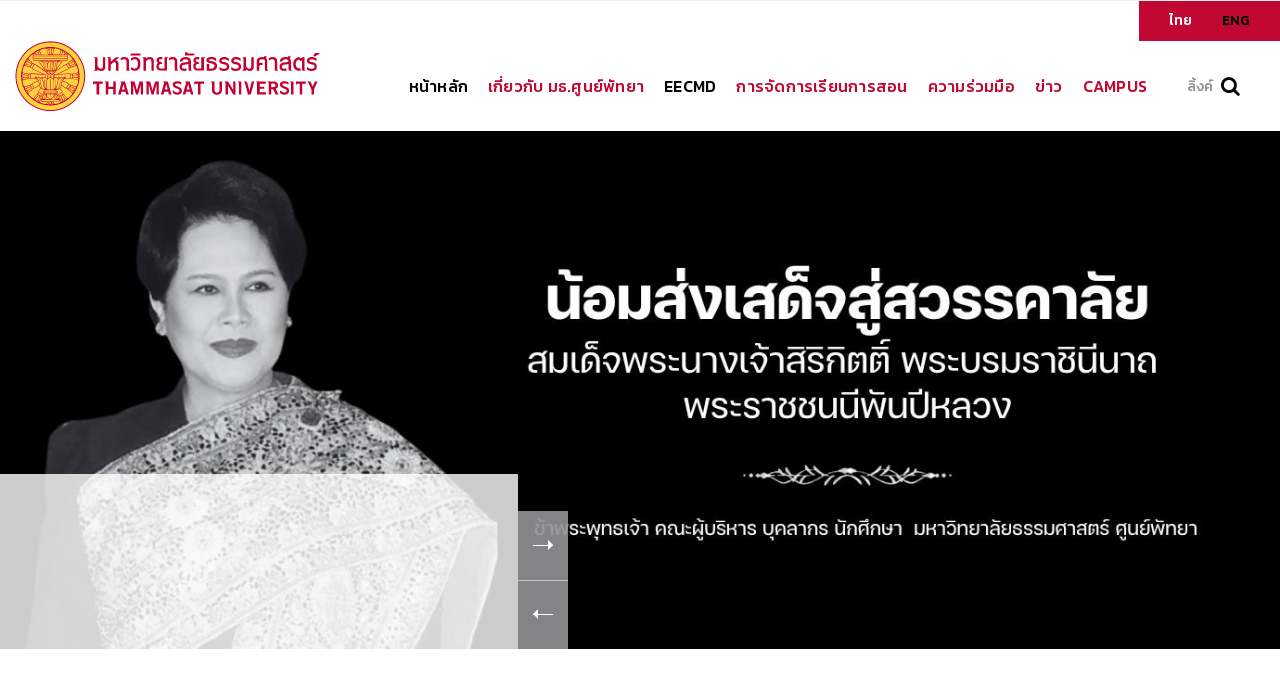

--- FILE ---
content_type: text/html; charset=UTF-8
request_url: https://pattayacenter.tu.ac.th/
body_size: 7693
content:
<!doctype html><html
class="no-js" lang="en"><head><meta
charset="utf-8"><meta
http-equiv="x-ua-compatible" content="ie=edge"><meta
http-equiv="Content-Type" content="text/html; charset=utf-8" /><title>มหาวิทยาลัยธรรมศาสตร์ ศูนย์พัทยา</title><meta
name='description' content=''/><meta
name='keywords' content=''/><meta
name='author' content=''/><link
rel="canonical" href="https://pattayacenter.tu.ac.th"/><meta
name="viewport" content="width=device-width, initial-scale=1, maximum-scale=1.0, user-scalable=no"><link
rel="alternate" href="https://pattayacenter.tu.ac.th/" hreflang="x-default" /><link
rel="alternate" href="https://pattayacenter.tu.ac.th/th/" hreflang="th" /><link
rel="alternate" href="https://pattayacenter.tu.ac.th/en/" hreflang="th" /><link
rel='dns-prefetch' href='//ajax.googleapis.com'><link
rel='dns-prefetch' href='//fonts.googleapis.com'><link
rel="dns-prefetch" href="//connect.facebook.net"><link
rel="apple-touch-icon" sizes="57x57" href="https://pattayacenter.tu.ac.th/templates/site/icons/apple-icon-57x57.png"><link
rel="apple-touch-icon" sizes="60x60" href="https://pattayacenter.tu.ac.th/templates/site/icons/apple-icon-60x60.png"><link
rel="apple-touch-icon" sizes="72x72" href="https://pattayacenter.tu.ac.th/templates/site/icons/apple-icon-72x72.png"><link
rel="apple-touch-icon" sizes="76x76" href="https://pattayacenter.tu.ac.th/templates/site/icons/apple-icon-76x76.png"><link
rel="apple-touch-icon" sizes="114x114" href="https://pattayacenter.tu.ac.th/templates/site/icons/apple-icon-114x114.png"><link
rel="apple-touch-icon" sizes="120x120" href="https://pattayacenter.tu.ac.th/templates/site/icons/apple-icon-120x120.png"><link
rel="apple-touch-icon" sizes="144x144" href="https://pattayacenter.tu.ac.th/templates/site/icons/apple-icon-144x144.png"><link
rel="apple-touch-icon" sizes="152x152" href="https://pattayacenter.tu.ac.th/templates/site/icons/apple-icon-152x152.png"><link
rel="apple-touch-icon" sizes="180x180" href="https://pattayacenter.tu.ac.th/templates/site/icons/apple-icon-180x180.png"><link
rel="icon" type="image/png" sizes="192x192"  href="https://pattayacenter.tu.ac.th/templates/site/icons/android-icon-192x192.png"><link
rel="icon" type="image/png" sizes="32x32" href="https://pattayacenter.tu.ac.th/templates/site/icons/favicon-32x32.png"><link
rel="icon" type="image/png" sizes="96x96" href="https://pattayacenter.tu.ac.th/templates/site/icons/favicon-96x96.png"><link
rel="icon" type="image/png" sizes="16x16" href="https://pattayacenter.tu.ac.th/templates/site/icons/favicon-16x16.png"><link
rel="manifest" href="https://pattayacenter.tu.ac.th/templates/site/icons/manifest.json"><meta
name="msapplication-TileColor" content="#ffffff"><meta
name="msapplication-TileImage" content="https://pattayacenter.tu.ac.th/templates/site/icons/ms-icon-144x144.png"><meta
name="theme-color" content="#ffffff"><style type="text/css">.loader{position:fixed;top:0;left:0;right:0;bottom:0;background-color:#F1F1F3;z-index:99999}.loader .loader-content{position:fixed;top:50%;left:50%;margin-left:-40px;margin-top:-40px;z-index:101;text-align:center}.loader .loader-content
img{display:block;margin:0
auto;width:80px;height:80px}.sidenav-menu{-webkit-transform:translateX(100%);transform:translateX(100%)}.playButton{background:url('https://pattayacenter.tu.ac.th/templates/site/images/grid/video-player.png ') no-repeat}</style></head><body
data-css="https://pattayacenter.tu.ac.th/templates/site/styles/styles.min.css"><div
class="loader"><div
class="loader-content">
<img
src="https://pattayacenter.tu.ac.th/templates/site/resx/loader.svg" alt="Loading..." /></div></div>
<header><div
class="header-wrapper"><div
class="logo-wrapper">
<a
href="http://www.tu.ac.th/"
target="_self"
style="background-image:url(https://pattayacenter.tu.ac.th/uploads/pattaya/main-logo.svg)"
></a></div><div
class="menu-wrapper"><div
class="upper-menu-bar"><div
class="top-language-selector"><ul
class="language-selector"><li
class="lang-item active" data-lang="th">
<a
href="/th">ไทย</a></li><li
class="lang-item " data-lang="en">
<a
href="/en">eng</a></li></ul></div></div><div
class="lower-menu-bar"><div
class="main-menu-block"><ul><li
class="">
<a
href="/homepage"
class=""
target="_self">หน้าหลัก</a></li><li
class="has-submenu">
<a
href="/"
class="actived"
target="_self">เกี่ยวกับ มธ.ศูนย์พัทยา</a><div
class="main-sub-menu"><div
class="inner-wrapper"><div
class="row collapse"><div
class="columns small-12 xlarge-3"><div
class="menu-image"><div
class="image-wrapper"></div></div></div><div
class="columns small-12 xlarge-9 end"><div
class="menu-wrapper"><div
class="row"><div
class="columns small-12 large-4 ">
<a
data-image="/"
target="_self"
href="/general">
ข้อมูลทั่วไป
</a></div><div
class="columns small-12 large-4 ">
<a
data-image="/"
target="_self"
href="/history">
ประวัติ
</a></div><div
class="columns small-12 large-4 ">
<a
data-image="/"
target="_self"
href="/manager">
ผู้บริหาร
</a></div><div
class="columns small-12 large-4 ">
<a
data-image="/"
target="_self"
href="/personnel">
บุคลากร
</a></div><div
class="columns small-12 large-4 ">
<a
data-image="/"
target="_self"
href="/fact-figures">
วิสัยทัศน์พันธกิจ
</a></div><div
class="columns small-12 large-4 ">
<a
data-image="/"
target="_self"
href="/knowledgebase">
คลังความรู้
</a></div><div
class="columns small-12 large-4 end">
<a
data-image="/"
target="_self"
href="/pattaya-center-administration-division">
กองบริหารศูนย์พัทยา
</a></div></div></div></div></div></div></div></li><li
class="has-submenu">
<a
href="https://pattayacenter.tu.ac.th/eec"
class=""
target="_self">EECmd</a><div
class="main-sub-menu"><div
class="inner-wrapper"><div
class="row collapse"><div
class="columns small-12 xlarge-3"><div
class="menu-image"><div
class="image-wrapper"></div></div></div><div
class="columns small-12 xlarge-9 end"><div
class="menu-wrapper"><div
class="row"><div
class="columns small-12 large-4 ">
<a
data-image="/"
target="_self"
href="/promotion-zone">
เขตส่งเสริม EECmd
</a></div><div
class="columns small-12 large-4 end">
<a
data-image="/"
target="_self"
href="/master-plan">
แผนที่ผังเขตส่งเสริมฯ
</a></div></div></div></div></div></div></div></li><li
class="has-submenu">
<a
href="/"
class="actived"
target="_self">การจัดการเรียนการสอน</a><div
class="main-sub-menu"><div
class="inner-wrapper"><div
class="row collapse"><div
class="columns small-12 xlarge-3"><div
class="menu-image"><div
class="image-wrapper"></div></div></div><div
class="columns small-12 xlarge-9 end"><div
class="menu-wrapper"><div
class="row"><div
class="columns small-12 large-4 ">
<a
data-image="/"
target="_self"
href="/course">
หลักสูตรปัจจุบัน
</a></div><div
class="columns small-12 large-4 ">
<a
data-image="/"
target="_self"
href="/curriculum">
แผนพัฒนาหลักสูตรเพื่อรองรับ EECmd
</a></div><div
class="columns small-12 large-4 end">
<a
data-image="/"
target="_self"
href="/training">
การจัดฝึกอบรม
</a></div></div></div></div></div></div></div></li><li
class="has-submenu">
<a
href="/"
class="actived"
target="_self">ความร่วมมือ</a><div
class="main-sub-menu"><div
class="inner-wrapper"><div
class="row collapse"><div
class="columns small-12 xlarge-3"><div
class="menu-image"><div
class="image-wrapper"></div></div></div><div
class="columns small-12 xlarge-9 end"><div
class="menu-wrapper"><div
class="row"><div
class="columns small-12 large-4 ">
<a
data-image="/"
target="_self"
href="/mou">
การลงนาม MOU
</a></div><div
class="columns small-12 large-4 end">
<a
data-image="/"
target="_self"
href="/social-service">
บริการสังคม
</a></div></div></div></div></div></div></div></li><li
class="has-submenu">
<a
href="/"
class="actived"
target="_self">ข่าว</a><div
class="main-sub-menu"><div
class="inner-wrapper"><div
class="row collapse"><div
class="columns small-12 xlarge-3"><div
class="menu-image"><div
class="image-wrapper"></div></div></div><div
class="columns small-12 xlarge-9 end"><div
class="menu-wrapper"><div
class="row"><div
class="columns small-12 large-4 ">
<a
data-image="/"
target="_self"
href="/news">
News &amp; Events
</a></div><div
class="columns small-12 large-4 ">
<a
data-image="/"
target="_self"
href="/inthenews">
Pattaya Campus in the news
</a></div><div
class="columns small-12 large-4 ">
<a
data-image="/"
target="_self"
href="/newsl">
Newsletter
</a></div><div
class="columns small-12 large-4 end">
<a
data-image="/"
target="_self"
href="/link-youtube">
Link Youtube
</a></div></div></div></div></div></div></div></li><li
class="has-submenu">
<a
href="/"
class="actived"
target="_self">Campus</a><div
class="main-sub-menu"><div
class="inner-wrapper"><div
class="row collapse"><div
class="columns small-12 xlarge-3"><div
class="menu-image"><div
class="image-wrapper"></div></div></div><div
class="columns small-12 xlarge-9 end"><div
class="menu-wrapper"><div
class="row"><div
class="columns small-12 large-4 ">
<a
data-image="/"
target="_self"
href="/location">
ติดต่อ
</a></div><div
class="columns small-12 large-4 ">
<a
data-image="/"
target="_self"
href="/building-locations">
อาคารสถานที่
</a></div><div
class="columns small-12 large-4 ">
<a
data-image="/"
target="_self"
href="/room">
หอพัก
</a></div><div
class="columns small-12 large-4 end">
<a
data-image="/"
target="_self"
href="/library">
ห้องสมุด
</a></div></div></div></div></div></div></div></li></ul></div><div
class="top-quick-search">
<a
class="label-block">
ลิ้งค์
<i
class="fa fa-search"></i>
</a><div
class="quick-link-panel"><div
class="inner-wrapper"><div
class="row"><div
class="column large-6"><div
class="top-quick-link-list"><h4 class="title">ลิ้งค์</h4><ul><li>
<a
href="https://www.youtube.com/watch?v=70gMT5Z2haE&amp;feature=youtu.be"
target="_blank">
Thammasat EEC Pattaya Campus
</a></li><li>
<a
href="/contact"
target="_blank">
ติดต่อเรา
</a></li></ul></div></div><div
class="column large-6"><div
class="search-form">
<gcse:searchbox-only resultsUrl="/search"></gcse:searchbox-only></div></div></div></div></div></div></div></div><div
class="sidenav-toggle-btn"><div
class="bar-wrapper">
<span
class="bar"></span>
<span
class="bar"></span>
<span
class="bar"></span></div></div></div>
</header><nav
class="sidenav-menu"><div
class="heading-block"><ul
class="language-selector"><li
class="lang-item active" data-lang="th">
<a
href="/th">ไทย</a></li><li
class="lang-item " data-lang="en">
<a
href="/en">eng</a></li></ul><div
class="sidenav-toggle-btn"><div
class="bar-wrapper cross"></div></div></div><div
class="body-block"><div
class="main-menu-block"><ul><li
class="" data-root-menu="หน้าหลัก">
<a
href="/homepage"
target="_self">หน้าหลัก</a></li><li
class="has-submenu" data-root-menu="เกี่ยวกับ_มธ.ศูนย์พัทยา">
<a
href="/"
target="_self">เกี่ยวกับ มธ.ศูนย์พัทยา</a><i
class="fa fa-angle-right"></i></li><li
class="has-submenu" data-root-menu="eecmd">
<a
href="https://pattayacenter.tu.ac.th/eec"
target="_self">EECmd</a><i
class="fa fa-angle-right"></i></li><li
class="has-submenu" data-root-menu="การจัดการเรียนการสอน">
<a
href="/"
target="_self">การจัดการเรียนการสอน</a><i
class="fa fa-angle-right"></i></li><li
class="has-submenu" data-root-menu="ความร่วมมือ">
<a
href="/"
target="_self">ความร่วมมือ</a><i
class="fa fa-angle-right"></i></li><li
class="has-submenu" data-root-menu="ข่าว">
<a
href="/"
target="_self">ข่าว</a><i
class="fa fa-angle-right"></i></li><li
class="has-submenu" data-root-menu="campus">
<a
href="/"
target="_self">Campus</a><i
class="fa fa-angle-right"></i></li></ul></div><div
class="footer-block"><div
class="search-form-wrapper">
<gcse:searchbox-only resultsUrl="/search"></gcse:searchbox-only></div><div
id="btnMobileSearch" class="label-block">
<label>ลิ้งค์</label>
<i
class="fa fa-search"></i></div><div
class="main-menu-block quick-link-list"><ul><li>
<a
href="https://www.youtube.com/watch?v=70gMT5Z2haE&amp;feature=youtu.be"
target="_blank">
Thammasat EEC Pattaya Campus
</a></li><li>
<a
href="/contact"
target="_blank">
ติดต่อเรา
</a></li></ul></div></div></div><div
class="sub-menu-panel"><div
class="sub-menu-group" data-root-menu="เกี่ยวกับ_มธ.ศูนย์พัทยา"><h4 class="title"><i
class="fa fa-angle-left"></i> เกี่ยวกับ มธ.ศูนย์พัทยา</h4><ul><li>
<a
href="/general"
target="_self">
ข้อมูลทั่วไป
</a></li><li>
<a
href="/history"
target="_self">
ประวัติ
</a></li><li>
<a
href="/manager"
target="_self">
ผู้บริหาร
</a></li><li>
<a
href="/personnel"
target="_self">
บุคลากร
</a></li><li>
<a
href="/fact-figures"
target="_self">
วิสัยทัศน์พันธกิจ
</a></li><li>
<a
href="/knowledgebase"
target="_self">
คลังความรู้
</a></li><li>
<a
href="/pattaya-center-administration-division"
target="_self">
กองบริหารศูนย์พัทยา
</a></li></ul></div><div
class="sub-menu-group" data-root-menu="eecmd"><h4 class="title"><i
class="fa fa-angle-left"></i> EECmd</h4><ul><li>
<a
href="/promotion-zone"
target="_self">
เขตส่งเสริม EECmd
</a></li><li>
<a
href="/master-plan"
target="_self">
แผนที่ผังเขตส่งเสริมฯ
</a></li></ul></div><div
class="sub-menu-group" data-root-menu="การจัดการเรียนการสอน"><h4 class="title"><i
class="fa fa-angle-left"></i> การจัดการเรียนการสอน</h4><ul><li>
<a
href="/course"
target="_self">
หลักสูตรปัจจุบัน
</a></li><li>
<a
href="/curriculum"
target="_self">
แผนพัฒนาหลักสูตรเพื่อรองรับ EECmd
</a></li><li>
<a
href="/training"
target="_self">
การจัดฝึกอบรม
</a></li></ul></div><div
class="sub-menu-group" data-root-menu="ความร่วมมือ"><h4 class="title"><i
class="fa fa-angle-left"></i> ความร่วมมือ</h4><ul><li>
<a
href="/mou"
target="_self">
การลงนาม MOU
</a></li><li>
<a
href="/social-service"
target="_self">
บริการสังคม
</a></li></ul></div><div
class="sub-menu-group" data-root-menu="ข่าว"><h4 class="title"><i
class="fa fa-angle-left"></i> ข่าว</h4><ul><li>
<a
href="/news"
target="_self">
News &amp; Events
</a></li><li>
<a
href="/inthenews"
target="_self">
Pattaya Campus in the news
</a></li><li>
<a
href="/newsl"
target="_self">
Newsletter
</a></li><li>
<a
href="/link-youtube"
target="_self">
Link Youtube
</a></li></ul></div><div
class="sub-menu-group" data-root-menu="campus"><h4 class="title"><i
class="fa fa-angle-left"></i> Campus</h4><ul><li>
<a
href="/location"
target="_self">
ติดต่อ
</a></li><li>
<a
href="/building-locations"
target="_self">
อาคารสถานที่
</a></li><li>
<a
href="/room"
target="_self">
หอพัก
</a></li><li>
<a
href="/library"
target="_self">
ห้องสมุด
</a></li></ul></div></div>
</nav><div
class="sidenav-overlay-helper"></div>
<main
id="appRoot">
<section
class="main-banner-section"><div
class="slider-wrapper"><div
class="slider-item"><div
class="image-layer"
style="background-image:url(https://pattayacenter.tu.ac.th/uploads/pattaya/%20%E0%B8%9E%E0%B8%A3%E0%B8%B0%E0%B8%9E%E0%B8%B1%E0%B8%99%E0%B8%9B%E0%B8%B5.jpg)"></div></div><div
class="slider-item"><div
class="image-layer"
style="background-image:url(https://pattayacenter.tu.ac.th/uploads/pattaya/9%20www.jpg)"></div></div></div><div
class="slider-dots c-slider-dots"></div><div
class="slider-arrows"><div
class="slide-nav-btn" data-direction="next">
<span
class="inner">
<i
class="c-arrow-right white"></i>
</span></div><div
class="slide-nav-btn" data-direction="prev">
<span
class="inner">
<i
class="c-arrow-left white"></i>
</span></div></div><div
class="banner-news"><div
class="news-slider"><div
class="news-item"><h4 class="news-title"></h4></div><div
class="news-item"><h4 class="news-title">ทรงพระเจริญ</h4></div></div></div>
</section><section
class="double-list-section"><div
class="row collapse large-uncollapse" data-equalizer="dbl-section-outer" data-equalizer-on="large"><div
class="columns small-12 large-12" data-equalizer-watch="dbl-section-outer"><div
class="block-components"><div
class="row"><div
class="columns small-12 medium-6"><h1 class="block-title">ข่าว</h1></div><div
class="columns small-12 medium-6 end text-right">
<a
class="more-detail-btn "
href="/all-news"
target="_blank">
ข่าวทั้งหมด <i
class="c-arrow-right red"></i>
</a></div></div></div><div
class="main-list"><div
class="slider-item">
<a
href="https://pattayacenter.tu.ac.th/newspattaya4"
target="_blank"><div
class="image-block"
style="background-image:url(https://pattayacenter.tu.ac.th/uploads/pattaya/china%20%E0%B8%AB%E0%B8%99%E0%B9%89%E0%B8%B2%E0%B8%9B%E0%B8%81.jpg)"></div>
</a><div
class="content-block"><h5 class="title">มหาวิทยาลัยธรรมศาสตร์ ศูนย์พัทยา จัดโครงการพัฒนาศักยภาพผู้บริหารและบุคลากร ภายใต้แนวคิด “Thammast Pattaya: Medical Hub Version”</h5><div
class="content"><p>ระหว่างวันที่ 30 มิถุนายน &ndash; 4 กรกฎาคม 2568 รองศาสตราจารย์ นายแพทย์พฤหัส ต่ออุดม และ รศ.ดร.ณัฐดนย์ พรรณุเจริญวงษ์ พร้อมทีมงานกองบริหารศูนย์พัทยา เดินทางศึกษาดูงาน Zhejiang University School of Medicine ประเทศจีน ภายใต้โครงการพัฒนาศักยภาพ &ldquo;Thammasat Pattaya: Medical Hub Version&rdquo;</p></div>
<a
class="more-detail-btn "
href="https://pattayacenter.tu.ac.th/newspattaya4"
target="_blank">
รายละเอียดเพิ่มเติม <i
class="c-arrow-right red"></i>
</a></div></div><div
class="slider-item">
<a
href="https://pattayacenter.tu.ac.th/newspattaya3"
target="_blank"><div
class="image-block"
style="background-image:url(https://pattayacenter.tu.ac.th/uploads/pattaya/Mou%20%E0%B9%80%E0%B8%84%E0%B8%A3%E0%B8%B7%E0%B8%AD%E0%B8%AA%E0%B8%AB%E0%B8%9E%E0%B8%B1%E0%B8%92%E0%B8%99%E0%B9%8C-1.jpg)"></div>
</a><div
class="content-block"><h5 class="title">ธรรมศาสตร์ – เครือสหพัฒน์ ผนึกกำลังพัฒนาคนรุ่นใหม่ เดินหน้าขับเคลื่อนการเรียนรู้และบริการวิชาการสู่สังคมอย่างยั่งยืน</h5><div
class="content"><p>วันที่ 26 มิถุนายน 2568 มหาวิทยาลัยธรรมศาสตร์ นำโดย ศ.ดร.ศุภสวัสดิ์ ชัชวาลย์ อธิการบดี ร่วมกับนายบุญชัย โชควัฒนา ประธานกรรมการเครือสหพัฒน์ ลงนาม MOU ส่งเสริมการเรียนรู้และพัฒนาศักยภาพนักศึกษา</p></div>
<a
class="more-detail-btn "
href="https://pattayacenter.tu.ac.th/newspattaya3"
target="_blank">
รายละเอียดเพิ่มเติม <i
class="c-arrow-right red"></i>
</a></div></div><div
class="slider-item">
<a
href="https://pattayacenter.tu.ac.th/newspattaya2"
target="_blank"><div
class="image-block"
style="background-image:url(https://pattayacenter.tu.ac.th/uploads/pattaya/Volunteer%20service.jpg)"></div>
</a><div
class="content-block"><h5 class="title">มหาวิทยาลัยธรรมศาสตร์ ศูนย์พัทยา จัดกิจกรรมจิตอาสาเฉลิมพระเกียรติสมเด็จพระนางเจ้าฯ พระบรมราชินี</h5><div
class="content"><p>มหาวิทยาลัยธรรมศาสตร์ ศูนย์พัทยา จัดกิจกรรมจิตอาสาเฉลิมพระเกียรติสมเด็จพระนางเจ้าฯ พระบรมราชินี เนื่องในวันเฉลิมพระชนมพรรษา 3 มิถุนายน 2568 พร้อมร่วมลงนามถวายพระพร ปลูกป่า และให้บริการตรวจสุขภาพประชาชนฟรี เพื่อถวายเป็นพระราชกุศล</p></div>
<a
class="more-detail-btn "
href="https://pattayacenter.tu.ac.th/newspattaya2"
target="_blank">
รายละเอียดเพิ่มเติม <i
class="c-arrow-right red"></i>
</a></div></div><div
class="slider-item">
<a
href="https://pattayacenter.tu.ac.th/newspattaya1"
target="_blank"><div
class="image-block"
style="background-image:url(https://pattayacenter.tu.ac.th/uploads/pattaya/29%20%E0%B8%9E%E0%B8%84%2068.png)"></div>
</a><div
class="content-block"><h5 class="title">มธ. พัทยา – สาธารณสุขฯ ร่วมหารือพัฒนา “DNA เมืองพัทยา” และทักษะบุคลากร EEC</h5><div
class="content"><p>วันที่ 29 พฤษภาคม 2568 มธ. ศูนย์พัทยา นำโดย รศ. รมิดา พัชราวนิช พร้อมผู้บริหาร ร่วมจัด Focus Group &ldquo;DNA เมืองพัทยา&rdquo;<br
data-start="115" data-end="118" /> โดยมี ดร.ศิวัช บุญเกิด รองปลัดเมืองพัทยา เป็นประธานและร่วมแลกเปลี่ยนกับคณะทำงานหลายภาคส่วน.</p></div>
<a
class="more-detail-btn "
href="https://pattayacenter.tu.ac.th/newspattaya1"
target="_blank">
รายละเอียดเพิ่มเติม <i
class="c-arrow-right red"></i>
</a></div></div></div><div
class="main-list-dots c-slider-dots"></div></div></div>
</section><section
class="grid-content-blocks-section "><div
class="row collapse main-block-header"><div
class="columns sml-12 med-7"><h3 class="grid-title columns sml-12">พัฒนาคุณภาพ ISO 9001:2015</h3></div></div><div
class="grid-row"><div
class="grid-block type-content sml-12 med-6 lg-3 xlg-3">
<a
href="https://drive.google.com/file/d/1t7LNC7yJuf3xzV2bPqr8myNBv0TmYoj3/view?usp=sharing" target="_blank"><div
class="thump" style="background-image: url('https://pattayacenter.tu.ac.th/uploads/pattaya/Pic%20-%20%E0%B8%99%E0%B9%82%E0%B8%A2%E0%B8%9A%E0%B8%B2%E0%B8%A2%E0%B8%84%E0%B8%B8%E0%B8%93%E0%B8%A0%E0%B8%B2%E0%B8%9E.jpg')">
<img
src="https://pattayacenter.tu.ac.th/uploads/pattaya/Pic%20-%20%E0%B8%99%E0%B9%82%E0%B8%A2%E0%B8%9A%E0%B8%B2%E0%B8%A2%E0%B8%84%E0%B8%B8%E0%B8%93%E0%B8%A0%E0%B8%B2%E0%B8%9E.jpg"></div>
</a><div
class="content"><div
class="title">นโยบายคุณภาพ สำหรับงานบริหาร</div>
<a
class="more-detail-btn"
href="https://drive.google.com/file/d/1t7LNC7yJuf3xzV2bPqr8myNBv0TmYoj3/view?usp=sharing"
target="_blank" tabindex="0">
รายละเอียดเพิ่มเติม <i
class="c-arrow-right red"></i>
</a></div></div><div
class="grid-block type-content sml-12 med-6 lg-3 xlg-3">
<a
href="https://drive.google.com/file/d/16Kue6JeDIU34zdxHYrs8kGAc9iHn5nfA/view?usp=sharing" target="_blank"><div
class="thump" style="background-image: url('https://pattayacenter.tu.ac.th/uploads/pattaya/Pic%20-%20%E0%B8%A7%E0%B8%B1%E0%B8%95%E0%B8%96%E0%B8%B8%E0%B8%9B%E0%B8%A3%E0%B8%B0%E0%B8%AA%E0%B8%87%E0%B8%84%E0%B9%8C1.jpg')">
<img
src="https://pattayacenter.tu.ac.th/uploads/pattaya/Pic%20-%20%E0%B8%A7%E0%B8%B1%E0%B8%95%E0%B8%96%E0%B8%B8%E0%B8%9B%E0%B8%A3%E0%B8%B0%E0%B8%AA%E0%B8%87%E0%B8%84%E0%B9%8C1.jpg"></div>
</a><div
class="content"><div
class="title">วัตถุประสงค์คุณภาพ กองบริหารศูนย์พัทยา</div>
<a
class="more-detail-btn"
href="https://drive.google.com/file/d/16Kue6JeDIU34zdxHYrs8kGAc9iHn5nfA/view?usp=sharing"
target="_blank" tabindex="0">
รายละเอียดเพิ่มเติม <i
class="c-arrow-right red"></i>
</a></div></div><div
class="grid-block type-content sml-12 med-12 lg-6 xlg-6">
<a
href="https://complaint.qasp.tu.ac.th/" target="_blank"><div
class="thump" style="background-image: url('https://pattayacenter.tu.ac.th/uploads/pattaya/%20-1.png')">
<img
src="https://pattayacenter.tu.ac.th/uploads/pattaya/%20-1.png"></div>
</a><div
class="content"><div
class="title">รับเรื่องร้องเรียน</div>
<a
class="more-detail-btn"
href="https://complaint.qasp.tu.ac.th/"
target="_blank" tabindex="0">
รายละเอียดเพิ่มเติม <i
class="c-arrow-right red"></i>
</a></div></div></div>
</section><section
class="grid-content-blocks-section "><div
class="row collapse main-block-header"><div
class="columns sml-12 med-7"><h3 class="grid-title columns sml-12">EECmd</h3></div></div><div
class="grid-row"><div
class="grid-block type-content sml-12 med-12 lg-6 xlg-6">
<a
href="https://pattayacenter.tu.ac.th/uploads/pattaya/E-book/Thammasat-EECmdVisionin2024.pdf" target="_blank"><div
class="thump" style="background-image: url('https://pattayacenter.tu.ac.th/uploads/pattaya/Untitled3.png')">
<img
src="https://pattayacenter.tu.ac.th/uploads/pattaya/Untitled3.png"></div>
</a><div
class="content"><div
class="title"> Thammasat EECmd Vision in 2024</div>
<a
class="more-detail-btn"
href="https://pattayacenter.tu.ac.th/uploads/pattaya/E-book/Thammasat-EECmdVisionin2024.pdf"
target="_blank" tabindex="0">
รายละเอียดเพิ่มเติม <i
class="c-arrow-right none"></i>
</a></div></div><div
class="grid-block type-content sml-12 med-6 lg-3 xlg-3">
<a
href="https://drive.google.com/drive/folders/1tfoeW_vDKVBlm7T1ZQ2HS_pWjwPBvih2" target="_blank"><div
class="thump" style="background-image: url('https://pattayacenter.tu.ac.th/uploads/pattaya/FB_IMG_1653533618096.jpg')">
<img
src="https://pattayacenter.tu.ac.th/uploads/pattaya/FB_IMG_1653533618096.jpg"></div>
</a><div
class="content"><div
class="title">Video EEC</div>
<a
class="more-detail-btn"
href="https://drive.google.com/drive/folders/1tfoeW_vDKVBlm7T1ZQ2HS_pWjwPBvih2"
target="_blank" tabindex="0">
รายละเอียดเพิ่มเติม <i
class="c-arrow-right red"></i>
</a></div></div><div
class="grid-block type-content sml-12 med-6 lg-3 xlg-3">
<a
href="https://www.youtube.com/watch?v=4nVM-2NF22Q" target="_blank"><div
class="thump" style="background-image: url('https://pattayacenter.tu.ac.th/uploads/pattaya/%20EEC%20%E0%B9%83%E0%B8%AB%E0%B8%A1%E0%B9%88.jpg')">
<img
src="https://pattayacenter.tu.ac.th/uploads/pattaya/%20EEC%20%E0%B9%83%E0%B8%AB%E0%B8%A1%E0%B9%88.jpg"></div>
</a><div
class="content"><div
class="title">EECmd ต้นแบบพัฒนาระบบการแพทย์ยุคใหม่ของไทย</div>
<a
class="more-detail-btn"
href="https://www.youtube.com/watch?v=4nVM-2NF22Q"
target="_blank" tabindex="0">
รายละเอียดเพิ่มเติม <i
class="c-arrow-right red"></i>
</a></div></div></div>
</section><section
class="news-blocks-section"><div
class="row"><h3 class="title columns small-12">ประกาศ/ข่าวสารมหาวิทยาลัยธรรมศาสตร์ ศูนย์พัทยา</h3></div><div
class="row news-item-list"><div
class="news-item columns small-12 medium-10 medium-offset-1">
<a
href="https://pattayacenter.tu.ac.th/uploads/pattaya/%20%28%E0%B8%A5%E0%B9%88%E0%B8%B2%E0%B8%AA%E0%B8%B8%E0%B8%94%29.pdf"
target="_blank">
ประกาศฝ่ายบริหารศูนย์พัทยาและวิสาหกิจสัมพันธ์ เรื่อง รับสมัครบุคคลเพื่อคัดเลือกให้ดำรงตำแหน่งรักษาการในตำแหน่งผู้อำนวยการกองบริหารศูนย์พัทยา
</a></div><div
class="news-item columns small-12 medium-10 medium-offset-1">
<a
href="https://pattayacenter.tu.ac.th/uploads/pattaya/-%E0%B8%A2%E0%B8%81%E0%B9%80%E0%B8%A5%E0%B8%B4%E0%B8%81%E0%B8%A3%E0%B8%B1%E0%B8%9A%E0%B8%AA%E0%B8%A1%E0%B8%B1%E0%B8%84%E0%B8%A3%E0%B8%A3%E0%B8%A9%E0%B8%81.%20%E0%B8%9C%E0%B8%B9%E0%B9%89%E0%B8%AD%E0%B8%B3%E0%B8%99%E0%B8%A7%E0%B8%A2%E0%B8%81%E0%B8%B2%E0%B8%A3%E0%B8%81%E0%B8%AD%E0%B8%87%E0%B8%9A.pdf"
target="_self">
ประกาศฝ่ายบริการศูนย์พัทยาและวิสาหกิจสัมพันธ์ เรื่อง ขอยกเลิกประกาศรับสมัครบุคคลเพื่อคัดเลือกให้ดำรงตำแหน่งรักษาการในตำแหน่งผู้อำนยการกองบริหารศูนย์พัทยา
</a></div><div
class="news-item columns small-12 medium-10 medium-offset-1">
<a
href="/uploads/pattaya/487749494_11040746"
target="_blank">
แถลงการณ์ เรื่อง การสำรวจและประเมินผลกระทบของอาคารภายในมหาวิทยาลัยธรรมศาสตร์ทั้ง 4 ศูนย์การศึกษาและโรงพยาบาลธรรมศาสตร์เฉลิมพระเกียรติสืบเนื่องจากเหตุการณ์แผ่นดินไหว เมื่อวันที่ 28 มีนาคม 2568
</a></div><div
class="news-item columns small-12 medium-10 medium-offset-1">
<a
href="https://pattayacenter.tu.ac.th/uploads/pattaya/%20and%20Official%20Translation.pdf"
target="_blank">
ประกาศมหาวิทยาลัยธรรมศาสตร์ เรื่อง หลักเกณฑ์และอัตราการจ่ายเงินทุนช่วยเหลือกรณีประสบภัยพิบัติ (แผ่นดินไหว) พ.ศ. 2568
</a></div><div
class="news-item columns small-12 medium-10 medium-offset-1">
<a
href="https://pattayacenter.tu.ac.th/uploads/pattaya/%20edited.%E0%B8%AA%E0%B9%88%E0%B8%87%E0%B8%97%E0%B9%88%E0%B8%B2%E0%B8%99%E0%B8%AD%E0%B8%98%E0%B8%B4.pdf"
target="_blank">
ประกาศมหาวิทยาลัยธรรมศาสตร์ เรื่อง แนวทางการจัดการเรียนการสอนเพื่อรองรับผลกระทบจากเหตุการณ์แผ่นดินไหว
</a></div><div
class="news-item columns small-12 medium-10 medium-offset-1">
<a
href="https://pattayacenter.tu.ac.th/uploads/pattaya/%20%E0%B9%81%E0%B8%88%E0%B9%89%E0%B8%87%E0%B9%80%E0%B8%A7%E0%B8%B5%E0%B8%A2%E0%B8%99%E0%B8%9B%E0%B8%A3%E0%B8%B0%E0%B8%81%E0%B8%B2%E0%B8%A8%20%E0%B8%99%E0%B9%82%E0%B8%A2%E0%B8%9A%E0%B8%B2%E0%B8%A2%E0%B8%81%E0%B8%B2%E0%B8%A3%E0%B8%9A%E0%B8%A3%E0%B8%B4%E0%B8%AB%E0%B8%B2%E0%B8%A3%E0%B8%88%E0%B8%B1%E0%B8%94%E0%B8%81%E0%B8%B2%E0%B8%A3.pdf"
target="_blank">
ประกาศมหาวิทยาลัยธรรมศาสตร์ เรื่อง นโยบายการบริการจัดการด้านความปลอดภัยเว็บไซต์ของส่วนงานภายใน
</a></div><div
class="news-item columns small-12 medium-10 medium-offset-1">
<a
href="https://pattayacenter.tu.ac.th/uploads/pattaya/%20%E0%B9%80%E0%B8%A3%E0%B8%B7%E0%B9%88%E0%B8%AD%E0%B8%87%E0%B9%81%E0%B8%99%E0%B8%A7%E0%B8%97%E0%B8%B2%E0%B8%87.pdf"
target="_blank">
ประกาศฝ่ายบริหารศูนย์พัทยาและวิสาหกิจสัมพันธ์ เรื่อง แนวทางการปฏิบัติตนเพื่อรองรับและแก้ไขปัญหาฝุ่นละออง PM 2.5
</a></div><div
class="news-item columns small-12 medium-10 medium-offset-1">
<a
href="https://pattayacenter.tu.ac.th/uploads/pattaya/%20PTS_merged.pdf"
target="_blank">
ขอเชิญอาจารย์และบุคลากรเข้าร่วมอบรม &quot;ชุดฝึกปฏิบัติการพื้นฐานด้านวิศวกรรมสำหรับยานยนต์สมัยใหม่ เพื่ออุตสาหกรรม 4.0&quot;
</a></div><div
class="news-item columns small-12 medium-10 medium-offset-1">
<a
href="https://tu.ac.th/uploads/news-tu/commencement-ceremony/2567/file/graduation06.pdf"
target="_blank">
ประกาศมหาวิทยาลัยธรรมศาสตร์ เรื่อง กำหนดการฝึกซ้อมและการรับพระราชทานปริญญาบัตร ประจำปีการศึกษา 2565 และปีประจำปีการศึกษา 2566
</a></div><div
class="news-item columns small-12 medium-10 medium-offset-1">
<a
href="https://pattayacenter.tu.ac.th/notification"
target="_blank">
ข่าวทั้งหมด⏩ ⏩ ⏩
</a></div></div>
</section><section
class="mixed-content-section grid-content-blocks-section"><div
class="grid-row collapse"><div
class="grid-block sml-12 lg-6 image-col "><div
class="sub-content-block theme-red" data-equalizer-watch><div
class="wrapper"><h2 class="title">ข้อมูลที่น่าสนใจ</h2><ul
class="common-list"><li>
<a
href="https://pattayacenter.tu.ac.th/course"
target="_blank">
หลักสูตร <i
class="c-arrow-right white"></i>
</a></li></ul><ul
class="common-list"><li>
<a
href="https://pattayacenter.tu.ac.th/library"
target="_blank">
ห้องสมุด <i
class="c-arrow-right white"></i>
</a></li></ul><ul
class="common-list"><li>
<a
href="https://pattayacenter.tu.ac.th/training"
target="_blank">
การจัดฝึกอบรม <i
class="c-arrow-right white"></i>
</a></li></ul><ul
class="common-list"><li>
<a
href="https://pattayacenter.tu.ac.th/gallery2"
target="_blank">
ภาพภูมิทัศน์ภายในมหาวิทยาลัย <i
class="c-arrow-right white"></i>
</a></li></ul></div></div></div><div
class="grid-block sml-12 med-6 lg-3 image-col "><div
class="sub-content-block theme-blue" data-equalizer-watch><div
class="wrapper"><h2 class="title"></h2><ul
class="common-list"><li>
<a
href="https://pattayacenter.tu.ac.th/download#content-0"
target="_blank">
แบบฟอร์มสำหรับบุคลากร / นักศึกษา <i
class="c-arrow-right white"></i>
</a></li></ul><ul
class="common-list"><li>
<a
href="https://docs.google.com/forms/d/e/1FAIpQLSdHoGUEOcbvnZtTrDnxXXSoph0MOKzg6SOuBDypoYsP3k2Slw/viewform"
target="_blank">
แบบประเมินความพึงพอใจ การรับบริการด้านอาคารสถานที่ กองบริหารศูนย์พัทยา <i
class="c-arrow-right white"></i>
</a></li></ul></div></div></div><div
class="grid-block sml-12 med-6 lg-3 image-col end"><div
class="sub-content-block " data-equalizer-watch><div
class="wrapper"><h2 class="title">BCM</h2><ul
class="common-list"><li>
<a
href="https://drive.google.com/drive/folders/1PRYas_beCtz8SaGIE4h5WahKibCihOam?usp=sharing"
target="_blank">
แผนการเตรียมความพร้อมต่อภัยพิบัติหรือภาวะฉุกเฉิน มธ.ศูนย์พัทยา <i
class="c-arrow-right white"></i>
</a></li></ul><ul
class="common-list"><li>
<a
href="https://drive.google.com/file/d/1af16Xy8y7RJ2hZaHH4TQL4A9fhzF9j35/view"
target="_blank">
คำสั่งแต่งตั้งคณะกรรมการบริหารความต่อเนื่องของมหาวิทยาลัยธรรมศาสตร์ ศูนย์พัทยา <i
class="c-arrow-right white"></i>
</a></li></ul></div></div></div></div>
</section>
<section
class="grid-content-blocks-section guideline-section"><div
class="row collapse trait-row"></div>
</section>
<footer><div
class="row"><div
class="columns small-12 large-4 xlarge-3"><div
class="footer-detail-block"><div
class="logo-block">
<img
src="https://pattayacenter.tu.ac.th/uploads/pattaya/main-logo.svg" alt="" /></div><div
class="content-block social-block"><h6 class="title">THAMMASAT UNIVERSITY PATTAYA CAMPUS</h6><ul
class="social-link-list"><li>
<a
href="https://www.facebook.com/tupattaya/"
target="_blank">
<i
class="fa fa-facebook"></i>
</a></li><li>
<a
href="https://www.youtube.com/@Tupattaya"
target="_blank">
<i
class="fa fa-youtube"></i>
</a></li><li>
<a
href="https://www.tiktok.com/@tupattaya8"
target="_blank">
<i
class="fa fa-tiktok"></i>
</a></li></ul></div><div
class="address-block"><ul><li>
<i
class="toggle-icon"></i><h6 class="title">มหาวิทยาลัยธรรมศาสตร์ ศูนย์พัทยา</h6><div
class="content"><p>เลขที่ 39/4 หมู่ 5 ต.โป่ง อ.บางละมุง จ.ชลบุรี 20150</p><p>Tel. +66 (0) 3825 9050-55</p></div></li></ul></div></div></div><div
class="columns small-12 large-8 xlarge-9 end col-link"><div
class="footer-menu-wrapper clearfix"><div
class="footer-menu-group"><h6 class="group-title">อาจารย์/บุคลากร</h6><ul><li>
<a
href="https://eportal.tu.ac.th/_layouts/15/TU/tulogin.aspx"
target="_blank">
ระบบอินทราเน็ต
</a></li><li>
<a
href="https://email.tu.ac.th/owa/auth/logon.aspx?"
target="_blank">
E-mail บุคลากร
</a></li><li>
<a
href="https://slip.tu.ac.th/"
target="_blank">
ใบแจ้งการจ่ายเงินเดือน
</a></li><li>
<a
href="http://hrfs.person.tu.ac.th:8080/ThaiCom-TU/"
target="_blank">
ระบบลางานออนไลน์
</a></li></ul></div><div
class="footer-menu-group"><h6 class="group-title">นักศึกษา</h6><ul><li>
<a
href="http://web.reg.tu.ac.th/registrar/home.asp"
target="_blank">
สำนักงานทะเบียนศึกษา
</a></li><li>
<a
href="http://psm.tu.ac.th/main.php"
target="_blank">
สำนักงานบริหารทรัพย์สินและกีฬา
</a></li><li>
<a
href="http://satu.colorpack.net/index.php/th/"
target="_blank">
กองกิจการนักศึกษา
</a></li></ul></div><div
class="footer-menu-group"><h6 class="group-title">หน่วยงาน</h6><ul><li>
<a
href="/internal-department"
target="_self">
หน่วยงานภายใน
</a></li></ul></div></div><div
class="footer-link-wrapper clearfix"><div
class="row"><div
class="column small-12 medium-6"></div><div
class="column small-12 medium-6">
<span
class="copyright-text">
© 2018 Thammasat University
</span></div></div></div></div></div>
</footer>
</main> <script>(function(){var cx='004449385014845489177:xrfs0brmddc';var gcse=document.createElement('script');gcse.type='text/javascript';gcse.async=true;gcse.src='https://cse.google.com/cse.js?cx='+cx;var s=document.getElementsByTagName('script')[0];s.parentNode.insertBefore(gcse,s);})();</script> <script type="text/javascript" src="https://pattayacenter.tu.ac.th/templates/site/scripts/apps.min.js" async></script> </body></html>

--- FILE ---
content_type: text/css
request_url: https://pattayacenter.tu.ac.th/templates/site/styles/styles.min.css
body_size: 60658
content:
@-webkit-keyframes OPC-zero-to-one{0%{opacity:0}100%{opacity:1}}@keyframes OPC-zero-to-one{0%{opacity:0}100%{opacity:1}}@-webkit-keyframes OPC-one-to-zero{0%{opacity:1}100%{opacity:0}}@keyframes OPC-one-to-zero{0%{opacity:1}100%{opacity:0}}@-webkit-keyframes OPC-loop{0%{opacity:1}50%{opacity:.2}100%{opacity:0}}@keyframes OPC-loop{0%{opacity:1}50%{opacity:.2}100%{opacity:0}}@keyframes OPC-zero-to-one{0%{opacity:0}100%{opacity:1}}@keyframes OPC-one-to-zero{0%{opacity:1}100%{opacity:0}}@keyframes OPC-loop{0%{opacity:1}50%{opacity:.2}100%{opacity:0}}.block{display:block}.inline-block{display:inline-block}.none{display:none}.no-padd{padding:0}.padd-xsml{padding:3px}.padd-sml{padding:5px}.padd-med{padding:10px}.padd-xmed{padding:15px}.padd-lg{padding:20px}.padd-xlg{padding:30px}.padd-xxlg{padding:40px}.padd-left-xsml{padding-left:3px}.padd-left-sml{padding-left:5px}.padd-left-med{padding-left:10px}.padd-left-xmed{padding-left:15px}.padd-left-lg{padding-left:20px}.padd-left-xlg{padding-left:30px}.padd-left-xxlg{padding-left:40px}.padd-right-xsml{padding-right:3px}.padd-right-sml{padding-right:5px}.padd-right-med{padding-right:10px}.padd-right-xmed{padding-right:15px}.padd-right-lg{padding-right:20px}.padd-right-xlg{padding-right:30px}.padd-right-xxlg{padding-right:40px}.padd-top-xsml{padding-top:3px}.padd-top-sml{padding-top:5px}.padd-top-med{padding-top:10px}.padd-top-xmed{padding-top:15px}.padd-top-lg{padding-top:20px}.padd-top-xlg{padding-top:30px}.padd-top-xxlg{padding-top:40px}.padd-bottom-xsml{padding-bottom:3px}.padd-bottom-sml{padding-bottom:5px}.padd-bottom-med{padding-bottom:10px}.padd-bottom-xmed{padding-bottom:15px}.padd-bottom-lg{padding-bottom:20px}.padd-bottom-xlg{padding-bottom:30px}.padd-bottom-xxlg{padding-bottom:40px}.padd-vert-xsml{padding-top:3px;padding-bottom:3px}.padd-vert-sml{padding-top:5px;padding-bottom:5px}.padd-vert-med{padding-top:10px;padding-bottom:10px}.padd-vert-xmed{padding-top:15px;padding-bottom:15px}.padd-vert-lg{padding-top:20px;padding-bottom:20px}.padd-vert-xlg{padding-top:30px;padding-bottom:30px}.padd-vert-xxlg{padding-top:40px;padding-bottom:40px}.padd-horz-xsml{padding-left:3px;padding-right:3px}.padd-horz-sml{padding-left:5px;padding-right:5px}.padd-horz-med{padding-left:10px;padding-right:10px}.padd-horz-xmed{padding-left:15px;padding-right:15px}.padd-horz-lg{padding-left:20px;padding-right:20px}.padd-horz-xlg{padding-left:30px;padding-right:30px}.padd-horz-xxlg{padding-left:40px;padding-right:40px}.mgn-xsml{margin:3px}.mgn-sml{margin:5px}.mgn-med{margin:10px}.mgn-xmed{margin:15px}.mgn-lg{margin:20px}.mgn-xlg{margin:30px}.mgn-xxlg{margin:40px}.mgn-left-xsml{margin-left:3px}.mgn-left-sml{margin-left:5px}.mgn-left-med{margin-left:10px}.mgn-left-xmed{margin-left:15px}.mgn-left-lg{margin-left:20px}.mgn-left-xlg{margin-left:30px}.mgn-left-xxlg{margin-left:40px}.mgn-right-xsml{margin-right:3px}.mgn-right-sml{margin-right:5px}.mgn-right-med{margin-right:10px}.mgn-right-xmed{margin-right:15px}.mgn-right-lg{margin-right:20px}.mgn-right-xlg{margin-right:30px}.mgn-right-xxlg{margin-right:40px}.mgn-top-xsml{margin-top:3px}.mgn-top-sml{margin-top:5px}.mgn-top-med{margin-top:10px}.mgn-top-xmed{margin-top:15px}.mgn-top-lg{margin-top:20px}.mgn-top-xlg{margin-top:30px}.mgn-top-xxlg{margin-top:40px}.mgn-bottom-xsml{margin-bottom:3px}.mgn-bottom-sml{margin-bottom:5px}.mgn-bottom-med{margin-bottom:10px}.mgn-bottom-xmed{margin-bottom:15px}.mgn-bottom-lg{margin-bottom:20px}.mgn-bottom-xlg{margin-bottom:30px}.mgn-bottom-xxlg{margin-bottom:40px}.mgn-vert-xsml{margin-top:3px;margin-bottom:3px}.mgn-vert-sml{margin-top:5px;margin-bottom:5px}.mgn-vert-med{margin-top:10px;margin-bottom:10px}.mgn-vert-xmed{margin-top:15px;margin-bottom:15px}.mgn-vert-lg{margin-top:20px;margin-bottom:20px}.mgn-vert-xlg{margin-top:30px;margin-bottom:30px}.mgn-vert-xxlg{margin-top:40px;margin-bottom:40px}.mgn-horz-xsml{margin-left:3px;margin-right:3px}.mgn-horz-sml{margin-left:5px;margin-right:5px}.mgn-horz-med{margin-left:10px;margin-right:10px}.mgn-horz-xmed{margin-left:15px;margin-right:15px}.mgn-horz-lg{margin-left:20px;margin-right:20px}.mgn-horz-xlg{margin-left:30px;margin-right:30px}.mgn-horz-xxlg{margin-left:40px;margin-right:40px}.no-mgn{margin:0}.txt-center{text-align:center}.txt-left{text-align:left}.txt-right{text-align:right}.txt-justify{text-align:justify}.txt-truncate{white-space:nowrap;overflow:hidden;-ms-text-overflow:ellipsis;text-overflow:ellipsis}.txt-bold{font-weight:bold}.txt-no-underline{text-decoration:none}.fnt-xsml{font-size:10pt}.fnt-sml{font-size:11pt}.fnt-med{font-size:12pt}.fnt-xmed{font-size:14pt}.fnt-lg{font-size:16pt}.fnt-xlg{font-size:20pt}.fnt-white{color:#fff !important}.fnt-italic{font-style:italic}.fnt-underline{text-decoration:underline}.clearfix:before,.clearfix:after{display:table;content:" "}.clearfix:after{clear:both}.f-left{float:left}.f-right{float:right}.pos-relative{position:relative}.pos-absolute{position:absolute}.fixed-top{top:0;right:0;bottom:auto;left:0}.fixed-bottom{top:auto;right:0;bottom:0;left:0}.fixed-left{top:0;right:auto;bottom:0;left:0}.fixed-right{top:0;right:0;bottom:0;left:auto}.full-w{width:100%}.pointer{cursor:pointer}.no-select{-webkit-user-select:none;-moz-user-select:none;-ms-user-select:none;user-select:none}.mobile-scroll{-webkit-overflow-scrolling:touch}.no-mobile-scroll{-webkit-overflow-scrolling:auto}.no-ovflow{overflow:hidden}.no-mobile-tap{-webkit-tap-highlight-color:rgba(0,0,0,0)}.flex-container-prop{display:-webkit-box;display:-webkit-flex;display:-ms-flexbox;display:flex;-webkit-box-pack:start;-webkit-justify-content:flex-start;-ms-flex-pack:start;justify-content:flex-start;-webkit-box-align:stretch;-webkit-align-items:stretch;-ms-flex-align:stretch;align-items:stretch;-webkit-align-content:flex-start;-ms-flex-line-pack:start;align-content:flex-start}.flex-column-container-prop{display:-webkit-box;display:-webkit-flex;display:-ms-flexbox;display:flex;-webkit-box-pack:start;-webkit-justify-content:flex-start;-ms-flex-pack:start;justify-content:flex-start;-webkit-box-align:stretch;-webkit-align-items:stretch;-ms-flex-align:stretch;align-items:stretch;-webkit-align-content:flex-start;-ms-flex-line-pack:start;align-content:flex-start;-webkit-flex-flow:column nowrap;-webkit-box-orient:vertical;-webkit-box-direction:normal;-ms-flex-flow:column nowrap;flex-flow:column nowrap}.flex-row-container-prop{display:-webkit-box;display:-webkit-flex;display:-ms-flexbox;display:flex;-webkit-box-pack:start;-webkit-justify-content:flex-start;-ms-flex-pack:start;justify-content:flex-start;-webkit-box-align:stretch;-webkit-align-items:stretch;-ms-flex-align:stretch;align-items:stretch;-webkit-align-content:flex-start;-ms-flex-line-pack:start;align-content:flex-start;-webkit-flex-flow:row nowrap;-webkit-box-orient:horizontal;-webkit-box-direction:normal;-ms-flex-flow:row nowrap;flex-flow:row nowrap}.fnt-thin{font-weight:100}.fnt-light{font-weight:300}.fnt-normal{font-weight:400}.fnt-medium{font-weight:500}.fnt-bold{font-weight:700}.transtn-very-fast{-webkit-transition:all 0.15s cubic-bezier(0.23, 1, 0.32, 1);transition:all 0.15s cubic-bezier(0.23, 1, 0.32, 1)}.transtn-fast{-webkit-transition:all 0.25s cubic-bezier(0.23, 1, 0.32, 1);transition:all 0.25s cubic-bezier(0.23, 1, 0.32, 1)}.transtn-normal{-webkit-transition:all 0.4s cubic-bezier(0.23, 1, 0.32, 1);transition:all 0.4s cubic-bezier(0.23, 1, 0.32, 1)}.transtn-slow{-webkit-transition:all 0.8s cubic-bezier(0.23, 1, 0.32, 1);transition:all 0.8s cubic-bezier(0.23, 1, 0.32, 1)}.valign-middle{vertical-align:middle}/*!
 *  Font Awesome 4.7.0 by @davegandy - http://fontawesome.io - @fontawesome
 *  License - http://fontawesome.io/license (Font: SIL OFL 1.1, CSS: MIT License)
 */@font-face{font-family:'FontAwesome';src:url("../fonts/fontawesome-webfont.eot?v=4.7.0");src:url("../fonts/fontawesome-webfont.eot?#iefix&v=4.7.0") format("embedded-opentype"),url("../fonts/fontawesome-webfont.woff2?v=4.7.0") format("woff2"),url("../fonts/fontawesome-webfont.woff?v=4.7.0") format("woff"),url("../fonts/fontawesome-webfont.ttf?v=4.7.0") format("truetype"),url("../fonts/fontawesome-webfont.svg?v=4.7.0#fontawesomeregular") format("svg");font-weight:normal;font-style:normal}.fa{display:inline-block;font:normal normal normal 14px/1 FontAwesome;font-size:inherit;text-rendering:auto;-webkit-font-smoothing:antialiased;-moz-osx-font-smoothing:grayscale}.fa-lg{font-size:1.33333333em;line-height:0.75em;vertical-align:-15%}.fa-2x{font-size:2em}.fa-3x{font-size:3em}.fa-4x{font-size:4em}.fa-5x{font-size:5em}.fa-fw{width:1.28571429em;text-align:center}.fa-ul{padding-left:0;margin-left:2.14285714em;list-style-type:none}.fa-ul>li{position:relative}.fa-li{position:absolute;left:-2.14285714em;width:2.14285714em;top:0.14285714em;text-align:center}.fa-li.fa-lg{left:-1.85714286em}.fa-border{padding:.2em .25em .15em;border:solid 0.08em #eeeeee;-webkit-border-radius:.1em;border-radius:.1em}.fa-pull-left{float:left}.fa-pull-right{float:right}.fa.fa-pull-left{margin-right:.3em}.fa.fa-pull-right{margin-left:.3em}.pull-right{float:right}.pull-left{float:left}.fa.pull-left{margin-right:.3em}.fa.pull-right{margin-left:.3em}.fa-spin{-webkit-animation:fa-spin 2s infinite linear;animation:fa-spin 2s infinite linear}.fa-pulse{-webkit-animation:fa-spin 1s infinite steps(8);animation:fa-spin 1s infinite steps(8)}@-webkit-keyframes fa-spin{0%{-webkit-transform:rotate(0deg);transform:rotate(0deg)}100%{-webkit-transform:rotate(359deg);transform:rotate(359deg)}}@keyframes fa-spin{0%{-webkit-transform:rotate(0deg);transform:rotate(0deg)}100%{-webkit-transform:rotate(359deg);transform:rotate(359deg)}}.fa-rotate-90{-ms-filter:"progid:DXImageTransform.Microsoft.BasicImage(rotation=1)";-webkit-transform:rotate(90deg);-ms-transform:rotate(90deg);transform:rotate(90deg)}.fa-rotate-180{-ms-filter:"progid:DXImageTransform.Microsoft.BasicImage(rotation=2)";-webkit-transform:rotate(180deg);-ms-transform:rotate(180deg);transform:rotate(180deg)}.fa-rotate-270{-ms-filter:"progid:DXImageTransform.Microsoft.BasicImage(rotation=3)";-webkit-transform:rotate(270deg);-ms-transform:rotate(270deg);transform:rotate(270deg)}.fa-flip-horizontal{-ms-filter:"progid:DXImageTransform.Microsoft.BasicImage(rotation=0, mirror=1)";-webkit-transform:scale(-1, 1);-ms-transform:scale(-1, 1);transform:scale(-1, 1)}.fa-flip-vertical{-ms-filter:"progid:DXImageTransform.Microsoft.BasicImage(rotation=2, mirror=1)";-webkit-transform:scale(1, -1);-ms-transform:scale(1, -1);transform:scale(1, -1)}:root .fa-rotate-90,:root .fa-rotate-180,:root .fa-rotate-270,:root .fa-flip-horizontal,:root .fa-flip-vertical{-webkit-filter:none;filter:none}.fa-stack{position:relative;display:inline-block;width:2em;height:2em;line-height:2em;vertical-align:middle}.fa-stack-1x,.fa-stack-2x{position:absolute;left:0;width:100%;text-align:center}.fa-stack-1x{line-height:inherit}.fa-stack-2x{font-size:2em}.fa-inverse{color:#ffffff}.fa-glass:before{content:"\f000"}.fa-music:before{content:"\f001"}.fa-search:before{content:"\f002"}.fa-envelope-o:before{content:"\f003"}.fa-heart:before{content:"\f004"}.fa-star:before{content:"\f005"}.fa-star-o:before{content:"\f006"}.fa-user:before{content:"\f007"}.fa-film:before{content:"\f008"}.fa-th-large:before{content:"\f009"}.fa-th:before{content:"\f00a"}.fa-th-list:before{content:"\f00b"}.fa-check:before{content:"\f00c"}.fa-remove:before,.fa-close:before,.fa-times:before{content:"\f00d"}.fa-search-plus:before{content:"\f00e"}.fa-search-minus:before{content:"\f010"}.fa-power-off:before{content:"\f011"}.fa-signal:before{content:"\f012"}.fa-gear:before,.fa-cog:before{content:"\f013"}.fa-trash-o:before{content:"\f014"}.fa-home:before{content:"\f015"}.fa-file-o:before{content:"\f016"}.fa-clock-o:before{content:"\f017"}.fa-road:before{content:"\f018"}.fa-download:before{content:"\f019"}.fa-arrow-circle-o-down:before{content:"\f01a"}.fa-arrow-circle-o-up:before{content:"\f01b"}.fa-inbox:before{content:"\f01c"}.fa-play-circle-o:before{content:"\f01d"}.fa-rotate-right:before,.fa-repeat:before{content:"\f01e"}.fa-refresh:before{content:"\f021"}.fa-list-alt:before{content:"\f022"}.fa-lock:before{content:"\f023"}.fa-flag:before{content:"\f024"}.fa-headphones:before{content:"\f025"}.fa-volume-off:before{content:"\f026"}.fa-volume-down:before{content:"\f027"}.fa-volume-up:before{content:"\f028"}.fa-qrcode:before{content:"\f029"}.fa-barcode:before{content:"\f02a"}.fa-tag:before{content:"\f02b"}.fa-tags:before{content:"\f02c"}.fa-book:before{content:"\f02d"}.fa-bookmark:before{content:"\f02e"}.fa-print:before{content:"\f02f"}.fa-camera:before{content:"\f030"}.fa-font:before{content:"\f031"}.fa-bold:before{content:"\f032"}.fa-italic:before{content:"\f033"}.fa-text-height:before{content:"\f034"}.fa-text-width:before{content:"\f035"}.fa-align-left:before{content:"\f036"}.fa-align-center:before{content:"\f037"}.fa-align-right:before{content:"\f038"}.fa-align-justify:before{content:"\f039"}.fa-list:before{content:"\f03a"}.fa-dedent:before,.fa-outdent:before{content:"\f03b"}.fa-indent:before{content:"\f03c"}.fa-video-camera:before{content:"\f03d"}.fa-photo:before,.fa-image:before,.fa-picture-o:before{content:"\f03e"}.fa-pencil:before{content:"\f040"}.fa-map-marker:before{content:"\f041"}.fa-adjust:before{content:"\f042"}.fa-tint:before{content:"\f043"}.fa-edit:before,.fa-pencil-square-o:before{content:"\f044"}.fa-share-square-o:before{content:"\f045"}.fa-check-square-o:before{content:"\f046"}.fa-arrows:before{content:"\f047"}.fa-step-backward:before{content:"\f048"}.fa-fast-backward:before{content:"\f049"}.fa-backward:before{content:"\f04a"}.fa-play:before{content:"\f04b"}.fa-pause:before{content:"\f04c"}.fa-stop:before{content:"\f04d"}.fa-forward:before{content:"\f04e"}.fa-fast-forward:before{content:"\f050"}.fa-step-forward:before{content:"\f051"}.fa-eject:before{content:"\f052"}.fa-chevron-left:before{content:"\f053"}.fa-chevron-right:before{content:"\f054"}.fa-plus-circle:before{content:"\f055"}.fa-minus-circle:before{content:"\f056"}.fa-times-circle:before{content:"\f057"}.fa-check-circle:before{content:"\f058"}.fa-question-circle:before{content:"\f059"}.fa-info-circle:before{content:"\f05a"}.fa-crosshairs:before{content:"\f05b"}.fa-times-circle-o:before{content:"\f05c"}.fa-check-circle-o:before{content:"\f05d"}.fa-ban:before{content:"\f05e"}.fa-arrow-left:before{content:"\f060"}.fa-arrow-right:before{content:"\f061"}.fa-arrow-up:before{content:"\f062"}.fa-arrow-down:before{content:"\f063"}.fa-mail-forward:before,.fa-share:before{content:"\f064"}.fa-expand:before{content:"\f065"}.fa-compress:before{content:"\f066"}.fa-plus:before{content:"\f067"}.fa-minus:before{content:"\f068"}.fa-asterisk:before{content:"\f069"}.fa-exclamation-circle:before{content:"\f06a"}.fa-gift:before{content:"\f06b"}.fa-leaf:before{content:"\f06c"}.fa-fire:before{content:"\f06d"}.fa-eye:before{content:"\f06e"}.fa-eye-slash:before{content:"\f070"}.fa-warning:before,.fa-exclamation-triangle:before{content:"\f071"}.fa-plane:before{content:"\f072"}.fa-calendar:before{content:"\f073"}.fa-random:before{content:"\f074"}.fa-comment:before{content:"\f075"}.fa-magnet:before{content:"\f076"}.fa-chevron-up:before{content:"\f077"}.fa-chevron-down:before{content:"\f078"}.fa-retweet:before{content:"\f079"}.fa-shopping-cart:before{content:"\f07a"}.fa-folder:before{content:"\f07b"}.fa-folder-open:before{content:"\f07c"}.fa-arrows-v:before{content:"\f07d"}.fa-arrows-h:before{content:"\f07e"}.fa-bar-chart-o:before,.fa-bar-chart:before{content:"\f080"}.fa-twitter-square:before{content:"\f081"}.fa-facebook-square:before{content:"\f082"}.fa-camera-retro:before{content:"\f083"}.fa-key:before{content:"\f084"}.fa-gears:before,.fa-cogs:before{content:"\f085"}.fa-comments:before{content:"\f086"}.fa-thumbs-o-up:before{content:"\f087"}.fa-thumbs-o-down:before{content:"\f088"}.fa-star-half:before{content:"\f089"}.fa-heart-o:before{content:"\f08a"}.fa-sign-out:before{content:"\f08b"}.fa-linkedin-square:before{content:"\f08c"}.fa-thumb-tack:before{content:"\f08d"}.fa-external-link:before{content:"\f08e"}.fa-sign-in:before{content:"\f090"}.fa-trophy:before{content:"\f091"}.fa-github-square:before{content:"\f092"}.fa-upload:before{content:"\f093"}.fa-lemon-o:before{content:"\f094"}.fa-phone:before{content:"\f095"}.fa-square-o:before{content:"\f096"}.fa-bookmark-o:before{content:"\f097"}.fa-phone-square:before{content:"\f098"}.fa-twitter:before{content:"\f099"}.fa-facebook-f:before,.fa-facebook:before{content:"\f09a"}.fa-github:before{content:"\f09b"}.fa-unlock:before{content:"\f09c"}.fa-credit-card:before{content:"\f09d"}.fa-feed:before,.fa-rss:before{content:"\f09e"}.fa-hdd-o:before{content:"\f0a0"}.fa-bullhorn:before{content:"\f0a1"}.fa-bell:before{content:"\f0f3"}.fa-certificate:before{content:"\f0a3"}.fa-hand-o-right:before{content:"\f0a4"}.fa-hand-o-left:before{content:"\f0a5"}.fa-hand-o-up:before{content:"\f0a6"}.fa-hand-o-down:before{content:"\f0a7"}.fa-arrow-circle-left:before{content:"\f0a8"}.fa-arrow-circle-right:before{content:"\f0a9"}.fa-arrow-circle-up:before{content:"\f0aa"}.fa-arrow-circle-down:before{content:"\f0ab"}.fa-globe:before{content:"\f0ac"}.fa-wrench:before{content:"\f0ad"}.fa-tasks:before{content:"\f0ae"}.fa-filter:before{content:"\f0b0"}.fa-briefcase:before{content:"\f0b1"}.fa-arrows-alt:before{content:"\f0b2"}.fa-group:before,.fa-users:before{content:"\f0c0"}.fa-chain:before,.fa-link:before{content:"\f0c1"}.fa-cloud:before{content:"\f0c2"}.fa-flask:before{content:"\f0c3"}.fa-cut:before,.fa-scissors:before{content:"\f0c4"}.fa-copy:before,.fa-files-o:before{content:"\f0c5"}.fa-paperclip:before{content:"\f0c6"}.fa-save:before,.fa-floppy-o:before{content:"\f0c7"}.fa-square:before{content:"\f0c8"}.fa-navicon:before,.fa-reorder:before,.fa-bars:before{content:"\f0c9"}.fa-list-ul:before{content:"\f0ca"}.fa-list-ol:before{content:"\f0cb"}.fa-strikethrough:before{content:"\f0cc"}.fa-underline:before{content:"\f0cd"}.fa-table:before{content:"\f0ce"}.fa-magic:before{content:"\f0d0"}.fa-truck:before{content:"\f0d1"}.fa-pinterest:before{content:"\f0d2"}.fa-pinterest-square:before{content:"\f0d3"}.fa-google-plus-square:before{content:"\f0d4"}.fa-google-plus:before{content:"\f0d5"}.fa-money:before{content:"\f0d6"}.fa-caret-down:before{content:"\f0d7"}.fa-caret-up:before{content:"\f0d8"}.fa-caret-left:before{content:"\f0d9"}.fa-caret-right:before{content:"\f0da"}.fa-columns:before{content:"\f0db"}.fa-unsorted:before,.fa-sort:before{content:"\f0dc"}.fa-sort-down:before,.fa-sort-desc:before{content:"\f0dd"}.fa-sort-up:before,.fa-sort-asc:before{content:"\f0de"}.fa-envelope:before{content:"\f0e0"}.fa-linkedin:before{content:"\f0e1"}.fa-rotate-left:before,.fa-undo:before{content:"\f0e2"}.fa-legal:before,.fa-gavel:before{content:"\f0e3"}.fa-dashboard:before,.fa-tachometer:before{content:"\f0e4"}.fa-comment-o:before{content:"\f0e5"}.fa-comments-o:before{content:"\f0e6"}.fa-flash:before,.fa-bolt:before{content:"\f0e7"}.fa-sitemap:before{content:"\f0e8"}.fa-umbrella:before{content:"\f0e9"}.fa-paste:before,.fa-clipboard:before{content:"\f0ea"}.fa-lightbulb-o:before{content:"\f0eb"}.fa-exchange:before{content:"\f0ec"}.fa-cloud-download:before{content:"\f0ed"}.fa-cloud-upload:before{content:"\f0ee"}.fa-user-md:before{content:"\f0f0"}.fa-stethoscope:before{content:"\f0f1"}.fa-suitcase:before{content:"\f0f2"}.fa-bell-o:before{content:"\f0a2"}.fa-coffee:before{content:"\f0f4"}.fa-cutlery:before{content:"\f0f5"}.fa-file-text-o:before{content:"\f0f6"}.fa-building-o:before{content:"\f0f7"}.fa-hospital-o:before{content:"\f0f8"}.fa-ambulance:before{content:"\f0f9"}.fa-medkit:before{content:"\f0fa"}.fa-fighter-jet:before{content:"\f0fb"}.fa-beer:before{content:"\f0fc"}.fa-h-square:before{content:"\f0fd"}.fa-plus-square:before{content:"\f0fe"}.fa-angle-double-left:before{content:"\f100"}.fa-angle-double-right:before{content:"\f101"}.fa-angle-double-up:before{content:"\f102"}.fa-angle-double-down:before{content:"\f103"}.fa-angle-left:before{content:"\f104"}.fa-angle-right:before{content:"\f105"}.fa-angle-up:before{content:"\f106"}.fa-angle-down:before{content:"\f107"}.fa-desktop:before{content:"\f108"}.fa-laptop:before{content:"\f109"}.fa-tablet:before{content:"\f10a"}.fa-mobile-phone:before,.fa-mobile:before{content:"\f10b"}.fa-circle-o:before{content:"\f10c"}.fa-quote-left:before{content:"\f10d"}.fa-quote-right:before{content:"\f10e"}.fa-spinner:before{content:"\f110"}.fa-circle:before{content:"\f111"}.fa-mail-reply:before,.fa-reply:before{content:"\f112"}.fa-github-alt:before{content:"\f113"}.fa-folder-o:before{content:"\f114"}.fa-folder-open-o:before{content:"\f115"}.fa-smile-o:before{content:"\f118"}.fa-frown-o:before{content:"\f119"}.fa-meh-o:before{content:"\f11a"}.fa-gamepad:before{content:"\f11b"}.fa-keyboard-o:before{content:"\f11c"}.fa-flag-o:before{content:"\f11d"}.fa-flag-checkered:before{content:"\f11e"}.fa-terminal:before{content:"\f120"}.fa-code:before{content:"\f121"}.fa-mail-reply-all:before,.fa-reply-all:before{content:"\f122"}.fa-star-half-empty:before,.fa-star-half-full:before,.fa-star-half-o:before{content:"\f123"}.fa-location-arrow:before{content:"\f124"}.fa-crop:before{content:"\f125"}.fa-code-fork:before{content:"\f126"}.fa-unlink:before,.fa-chain-broken:before{content:"\f127"}.fa-question:before{content:"\f128"}.fa-info:before{content:"\f129"}.fa-exclamation:before{content:"\f12a"}.fa-superscript:before{content:"\f12b"}.fa-subscript:before{content:"\f12c"}.fa-eraser:before{content:"\f12d"}.fa-puzzle-piece:before{content:"\f12e"}.fa-microphone:before{content:"\f130"}.fa-microphone-slash:before{content:"\f131"}.fa-shield:before{content:"\f132"}.fa-calendar-o:before{content:"\f133"}.fa-fire-extinguisher:before{content:"\f134"}.fa-rocket:before{content:"\f135"}.fa-maxcdn:before{content:"\f136"}.fa-chevron-circle-left:before{content:"\f137"}.fa-chevron-circle-right:before{content:"\f138"}.fa-chevron-circle-up:before{content:"\f139"}.fa-chevron-circle-down:before{content:"\f13a"}.fa-html5:before{content:"\f13b"}.fa-css3:before{content:"\f13c"}.fa-anchor:before{content:"\f13d"}.fa-unlock-alt:before{content:"\f13e"}.fa-bullseye:before{content:"\f140"}.fa-ellipsis-h:before{content:"\f141"}.fa-ellipsis-v:before{content:"\f142"}.fa-rss-square:before{content:"\f143"}.fa-play-circle:before{content:"\f144"}.fa-ticket:before{content:"\f145"}.fa-minus-square:before{content:"\f146"}.fa-minus-square-o:before{content:"\f147"}.fa-level-up:before{content:"\f148"}.fa-level-down:before{content:"\f149"}.fa-check-square:before{content:"\f14a"}.fa-pencil-square:before{content:"\f14b"}.fa-external-link-square:before{content:"\f14c"}.fa-share-square:before{content:"\f14d"}.fa-compass:before{content:"\f14e"}.fa-toggle-down:before,.fa-caret-square-o-down:before{content:"\f150"}.fa-toggle-up:before,.fa-caret-square-o-up:before{content:"\f151"}.fa-toggle-right:before,.fa-caret-square-o-right:before{content:"\f152"}.fa-euro:before,.fa-eur:before{content:"\f153"}.fa-gbp:before{content:"\f154"}.fa-dollar:before,.fa-usd:before{content:"\f155"}.fa-rupee:before,.fa-inr:before{content:"\f156"}.fa-cny:before,.fa-rmb:before,.fa-yen:before,.fa-jpy:before{content:"\f157"}.fa-ruble:before,.fa-rouble:before,.fa-rub:before{content:"\f158"}.fa-won:before,.fa-krw:before{content:"\f159"}.fa-bitcoin:before,.fa-btc:before{content:"\f15a"}.fa-file:before{content:"\f15b"}.fa-file-text:before{content:"\f15c"}.fa-sort-alpha-asc:before{content:"\f15d"}.fa-sort-alpha-desc:before{content:"\f15e"}.fa-sort-amount-asc:before{content:"\f160"}.fa-sort-amount-desc:before{content:"\f161"}.fa-sort-numeric-asc:before{content:"\f162"}.fa-sort-numeric-desc:before{content:"\f163"}.fa-thumbs-up:before{content:"\f164"}.fa-thumbs-down:before{content:"\f165"}.fa-youtube-square:before{content:"\f166"}.fa-youtube:before{content:"\f167"}.fa-xing:before{content:"\f168"}.fa-xing-square:before{content:"\f169"}.fa-youtube-play:before{content:"\f16a"}.fa-dropbox:before{content:"\f16b"}.fa-stack-overflow:before{content:"\f16c"}.fa-instagram:before{content:"\f16d"}.fa-flickr:before{content:"\f16e"}.fa-adn:before{content:"\f170"}.fa-bitbucket:before{content:"\f171"}.fa-bitbucket-square:before{content:"\f172"}.fa-tumblr:before{content:"\f173"}.fa-tumblr-square:before{content:"\f174"}.fa-long-arrow-down:before{content:"\f175"}.fa-long-arrow-up:before{content:"\f176"}.fa-long-arrow-left:before{content:"\f177"}.fa-long-arrow-right:before{content:"\f178"}.fa-apple:before{content:"\f179"}.fa-windows:before{content:"\f17a"}.fa-android:before{content:"\f17b"}.fa-linux:before{content:"\f17c"}.fa-dribbble:before{content:"\f17d"}.fa-skype:before{content:"\f17e"}.fa-foursquare:before{content:"\f180"}.fa-trello:before{content:"\f181"}.fa-female:before{content:"\f182"}.fa-male:before{content:"\f183"}.fa-gittip:before,.fa-gratipay:before{content:"\f184"}.fa-sun-o:before{content:"\f185"}.fa-moon-o:before{content:"\f186"}.fa-archive:before{content:"\f187"}.fa-bug:before{content:"\f188"}.fa-vk:before{content:"\f189"}.fa-weibo:before{content:"\f18a"}.fa-renren:before{content:"\f18b"}.fa-pagelines:before{content:"\f18c"}.fa-stack-exchange:before{content:"\f18d"}.fa-arrow-circle-o-right:before{content:"\f18e"}.fa-arrow-circle-o-left:before{content:"\f190"}.fa-toggle-left:before,.fa-caret-square-o-left:before{content:"\f191"}.fa-dot-circle-o:before{content:"\f192"}.fa-wheelchair:before{content:"\f193"}.fa-vimeo-square:before{content:"\f194"}.fa-turkish-lira:before,.fa-try:before{content:"\f195"}.fa-plus-square-o:before{content:"\f196"}.fa-space-shuttle:before{content:"\f197"}.fa-slack:before{content:"\f198"}.fa-envelope-square:before{content:"\f199"}.fa-wordpress:before{content:"\f19a"}.fa-openid:before{content:"\f19b"}.fa-institution:before,.fa-bank:before,.fa-university:before{content:"\f19c"}.fa-mortar-board:before,.fa-graduation-cap:before{content:"\f19d"}.fa-yahoo:before{content:"\f19e"}.fa-google:before{content:"\f1a0"}.fa-reddit:before{content:"\f1a1"}.fa-reddit-square:before{content:"\f1a2"}.fa-stumbleupon-circle:before{content:"\f1a3"}.fa-stumbleupon:before{content:"\f1a4"}.fa-delicious:before{content:"\f1a5"}.fa-digg:before{content:"\f1a6"}.fa-pied-piper-pp:before{content:"\f1a7"}.fa-pied-piper-alt:before{content:"\f1a8"}.fa-drupal:before{content:"\f1a9"}.fa-joomla:before{content:"\f1aa"}.fa-language:before{content:"\f1ab"}.fa-fax:before{content:"\f1ac"}.fa-building:before{content:"\f1ad"}.fa-child:before{content:"\f1ae"}.fa-paw:before{content:"\f1b0"}.fa-spoon:before{content:"\f1b1"}.fa-cube:before{content:"\f1b2"}.fa-cubes:before{content:"\f1b3"}.fa-behance:before{content:"\f1b4"}.fa-behance-square:before{content:"\f1b5"}.fa-steam:before{content:"\f1b6"}.fa-steam-square:before{content:"\f1b7"}.fa-recycle:before{content:"\f1b8"}.fa-automobile:before,.fa-car:before{content:"\f1b9"}.fa-cab:before,.fa-taxi:before{content:"\f1ba"}.fa-tree:before{content:"\f1bb"}.fa-spotify:before{content:"\f1bc"}.fa-deviantart:before{content:"\f1bd"}.fa-soundcloud:before{content:"\f1be"}.fa-database:before{content:"\f1c0"}.fa-file-pdf-o:before{content:"\f1c1"}.fa-file-word-o:before{content:"\f1c2"}.fa-file-excel-o:before{content:"\f1c3"}.fa-file-powerpoint-o:before{content:"\f1c4"}.fa-file-photo-o:before,.fa-file-picture-o:before,.fa-file-image-o:before{content:"\f1c5"}.fa-file-zip-o:before,.fa-file-archive-o:before{content:"\f1c6"}.fa-file-sound-o:before,.fa-file-audio-o:before{content:"\f1c7"}.fa-file-movie-o:before,.fa-file-video-o:before{content:"\f1c8"}.fa-file-code-o:before{content:"\f1c9"}.fa-vine:before{content:"\f1ca"}.fa-codepen:before{content:"\f1cb"}.fa-jsfiddle:before{content:"\f1cc"}.fa-life-bouy:before,.fa-life-buoy:before,.fa-life-saver:before,.fa-support:before,.fa-life-ring:before{content:"\f1cd"}.fa-circle-o-notch:before{content:"\f1ce"}.fa-ra:before,.fa-resistance:before,.fa-rebel:before{content:"\f1d0"}.fa-ge:before,.fa-empire:before{content:"\f1d1"}.fa-git-square:before{content:"\f1d2"}.fa-git:before{content:"\f1d3"}.fa-y-combinator-square:before,.fa-yc-square:before,.fa-hacker-news:before{content:"\f1d4"}.fa-tencent-weibo:before{content:"\f1d5"}.fa-qq:before{content:"\f1d6"}.fa-wechat:before,.fa-weixin:before{content:"\f1d7"}.fa-send:before,.fa-paper-plane:before{content:"\f1d8"}.fa-send-o:before,.fa-paper-plane-o:before{content:"\f1d9"}.fa-history:before{content:"\f1da"}.fa-circle-thin:before{content:"\f1db"}.fa-header:before{content:"\f1dc"}.fa-paragraph:before{content:"\f1dd"}.fa-sliders:before{content:"\f1de"}.fa-share-alt:before{content:"\f1e0"}.fa-share-alt-square:before{content:"\f1e1"}.fa-bomb:before{content:"\f1e2"}.fa-soccer-ball-o:before,.fa-futbol-o:before{content:"\f1e3"}.fa-tty:before{content:"\f1e4"}.fa-binoculars:before{content:"\f1e5"}.fa-plug:before{content:"\f1e6"}.fa-slideshare:before{content:"\f1e7"}.fa-twitch:before{content:"\f1e8"}.fa-yelp:before{content:"\f1e9"}.fa-newspaper-o:before{content:"\f1ea"}.fa-wifi:before{content:"\f1eb"}.fa-calculator:before{content:"\f1ec"}.fa-paypal:before{content:"\f1ed"}.fa-google-wallet:before{content:"\f1ee"}.fa-cc-visa:before{content:"\f1f0"}.fa-cc-mastercard:before{content:"\f1f1"}.fa-cc-discover:before{content:"\f1f2"}.fa-cc-amex:before{content:"\f1f3"}.fa-cc-paypal:before{content:"\f1f4"}.fa-cc-stripe:before{content:"\f1f5"}.fa-bell-slash:before{content:"\f1f6"}.fa-bell-slash-o:before{content:"\f1f7"}.fa-trash:before{content:"\f1f8"}.fa-copyright:before{content:"\f1f9"}.fa-at:before{content:"\f1fa"}.fa-eyedropper:before{content:"\f1fb"}.fa-paint-brush:before{content:"\f1fc"}.fa-birthday-cake:before{content:"\f1fd"}.fa-area-chart:before{content:"\f1fe"}.fa-pie-chart:before{content:"\f200"}.fa-line-chart:before{content:"\f201"}.fa-lastfm:before{content:"\f202"}.fa-lastfm-square:before{content:"\f203"}.fa-toggle-off:before{content:"\f204"}.fa-toggle-on:before{content:"\f205"}.fa-bicycle:before{content:"\f206"}.fa-bus:before{content:"\f207"}.fa-ioxhost:before{content:"\f208"}.fa-angellist:before{content:"\f209"}.fa-cc:before{content:"\f20a"}.fa-shekel:before,.fa-sheqel:before,.fa-ils:before{content:"\f20b"}.fa-meanpath:before{content:"\f20c"}.fa-buysellads:before{content:"\f20d"}.fa-connectdevelop:before{content:"\f20e"}.fa-dashcube:before{content:"\f210"}.fa-forumbee:before{content:"\f211"}.fa-leanpub:before{content:"\f212"}.fa-sellsy:before{content:"\f213"}.fa-shirtsinbulk:before{content:"\f214"}.fa-simplybuilt:before{content:"\f215"}.fa-skyatlas:before{content:"\f216"}.fa-cart-plus:before{content:"\f217"}.fa-cart-arrow-down:before{content:"\f218"}.fa-diamond:before{content:"\f219"}.fa-ship:before{content:"\f21a"}.fa-user-secret:before{content:"\f21b"}.fa-motorcycle:before{content:"\f21c"}.fa-street-view:before{content:"\f21d"}.fa-heartbeat:before{content:"\f21e"}.fa-venus:before{content:"\f221"}.fa-mars:before{content:"\f222"}.fa-mercury:before{content:"\f223"}.fa-intersex:before,.fa-transgender:before{content:"\f224"}.fa-transgender-alt:before{content:"\f225"}.fa-venus-double:before{content:"\f226"}.fa-mars-double:before{content:"\f227"}.fa-venus-mars:before{content:"\f228"}.fa-mars-stroke:before{content:"\f229"}.fa-mars-stroke-v:before{content:"\f22a"}.fa-mars-stroke-h:before{content:"\f22b"}.fa-neuter:before{content:"\f22c"}.fa-genderless:before{content:"\f22d"}.fa-facebook-official:before{content:"\f230"}.fa-pinterest-p:before{content:"\f231"}.fa-whatsapp:before{content:"\f232"}.fa-server:before{content:"\f233"}.fa-user-plus:before{content:"\f234"}.fa-user-times:before{content:"\f235"}.fa-hotel:before,.fa-bed:before{content:"\f236"}.fa-viacoin:before{content:"\f237"}.fa-train:before{content:"\f238"}.fa-subway:before{content:"\f239"}.fa-medium:before{content:"\f23a"}.fa-yc:before,.fa-y-combinator:before{content:"\f23b"}.fa-optin-monster:before{content:"\f23c"}.fa-opencart:before{content:"\f23d"}.fa-expeditedssl:before{content:"\f23e"}.fa-battery-4:before,.fa-battery:before,.fa-battery-full:before{content:"\f240"}.fa-battery-3:before,.fa-battery-three-quarters:before{content:"\f241"}.fa-battery-2:before,.fa-battery-half:before{content:"\f242"}.fa-battery-1:before,.fa-battery-quarter:before{content:"\f243"}.fa-battery-0:before,.fa-battery-empty:before{content:"\f244"}.fa-mouse-pointer:before{content:"\f245"}.fa-i-cursor:before{content:"\f246"}.fa-object-group:before{content:"\f247"}.fa-object-ungroup:before{content:"\f248"}.fa-sticky-note:before{content:"\f249"}.fa-sticky-note-o:before{content:"\f24a"}.fa-cc-jcb:before{content:"\f24b"}.fa-cc-diners-club:before{content:"\f24c"}.fa-clone:before{content:"\f24d"}.fa-balance-scale:before{content:"\f24e"}.fa-hourglass-o:before{content:"\f250"}.fa-hourglass-1:before,.fa-hourglass-start:before{content:"\f251"}.fa-hourglass-2:before,.fa-hourglass-half:before{content:"\f252"}.fa-hourglass-3:before,.fa-hourglass-end:before{content:"\f253"}.fa-hourglass:before{content:"\f254"}.fa-hand-grab-o:before,.fa-hand-rock-o:before{content:"\f255"}.fa-hand-stop-o:before,.fa-hand-paper-o:before{content:"\f256"}.fa-hand-scissors-o:before{content:"\f257"}.fa-hand-lizard-o:before{content:"\f258"}.fa-hand-spock-o:before{content:"\f259"}.fa-hand-pointer-o:before{content:"\f25a"}.fa-hand-peace-o:before{content:"\f25b"}.fa-trademark:before{content:"\f25c"}.fa-registered:before{content:"\f25d"}.fa-creative-commons:before{content:"\f25e"}.fa-gg:before{content:"\f260"}.fa-gg-circle:before{content:"\f261"}.fa-tripadvisor:before{content:"\f262"}.fa-odnoklassniki:before{content:"\f263"}.fa-odnoklassniki-square:before{content:"\f264"}.fa-get-pocket:before{content:"\f265"}.fa-wikipedia-w:before{content:"\f266"}.fa-safari:before{content:"\f267"}.fa-chrome:before{content:"\f268"}.fa-firefox:before{content:"\f269"}.fa-opera:before{content:"\f26a"}.fa-internet-explorer:before{content:"\f26b"}.fa-tv:before,.fa-television:before{content:"\f26c"}.fa-contao:before{content:"\f26d"}.fa-500px:before{content:"\f26e"}.fa-amazon:before{content:"\f270"}.fa-calendar-plus-o:before{content:"\f271"}.fa-calendar-minus-o:before{content:"\f272"}.fa-calendar-times-o:before{content:"\f273"}.fa-calendar-check-o:before{content:"\f274"}.fa-industry:before{content:"\f275"}.fa-map-pin:before{content:"\f276"}.fa-map-signs:before{content:"\f277"}.fa-map-o:before{content:"\f278"}.fa-map:before{content:"\f279"}.fa-commenting:before{content:"\f27a"}.fa-commenting-o:before{content:"\f27b"}.fa-houzz:before{content:"\f27c"}.fa-vimeo:before{content:"\f27d"}.fa-black-tie:before{content:"\f27e"}.fa-fonticons:before{content:"\f280"}.fa-reddit-alien:before{content:"\f281"}.fa-edge:before{content:"\f282"}.fa-credit-card-alt:before{content:"\f283"}.fa-codiepie:before{content:"\f284"}.fa-modx:before{content:"\f285"}.fa-fort-awesome:before{content:"\f286"}.fa-usb:before{content:"\f287"}.fa-product-hunt:before{content:"\f288"}.fa-mixcloud:before{content:"\f289"}.fa-scribd:before{content:"\f28a"}.fa-pause-circle:before{content:"\f28b"}.fa-pause-circle-o:before{content:"\f28c"}.fa-stop-circle:before{content:"\f28d"}.fa-stop-circle-o:before{content:"\f28e"}.fa-shopping-bag:before{content:"\f290"}.fa-shopping-basket:before{content:"\f291"}.fa-hashtag:before{content:"\f292"}.fa-bluetooth:before{content:"\f293"}.fa-bluetooth-b:before{content:"\f294"}.fa-percent:before{content:"\f295"}.fa-gitlab:before{content:"\f296"}.fa-wpbeginner:before{content:"\f297"}.fa-wpforms:before{content:"\f298"}.fa-envira:before{content:"\f299"}.fa-universal-access:before{content:"\f29a"}.fa-wheelchair-alt:before{content:"\f29b"}.fa-question-circle-o:before{content:"\f29c"}.fa-blind:before{content:"\f29d"}.fa-audio-description:before{content:"\f29e"}.fa-volume-control-phone:before{content:"\f2a0"}.fa-braille:before{content:"\f2a1"}.fa-assistive-listening-systems:before{content:"\f2a2"}.fa-asl-interpreting:before,.fa-american-sign-language-interpreting:before{content:"\f2a3"}.fa-deafness:before,.fa-hard-of-hearing:before,.fa-deaf:before{content:"\f2a4"}.fa-glide:before{content:"\f2a5"}.fa-glide-g:before{content:"\f2a6"}.fa-signing:before,.fa-sign-language:before{content:"\f2a7"}.fa-low-vision:before{content:"\f2a8"}.fa-viadeo:before{content:"\f2a9"}.fa-viadeo-square:before{content:"\f2aa"}.fa-snapchat:before{content:"\f2ab"}.fa-snapchat-ghost:before{content:"\f2ac"}.fa-snapchat-square:before{content:"\f2ad"}.fa-pied-piper:before{content:"\f2ae"}.fa-first-order:before{content:"\f2b0"}.fa-yoast:before{content:"\f2b1"}.fa-themeisle:before{content:"\f2b2"}.fa-google-plus-circle:before,.fa-google-plus-official:before{content:"\f2b3"}.fa-fa:before,.fa-font-awesome:before{content:"\f2b4"}.fa-handshake-o:before{content:"\f2b5"}.fa-envelope-open:before{content:"\f2b6"}.fa-envelope-open-o:before{content:"\f2b7"}.fa-linode:before{content:"\f2b8"}.fa-address-book:before{content:"\f2b9"}.fa-address-book-o:before{content:"\f2ba"}.fa-vcard:before,.fa-address-card:before{content:"\f2bb"}.fa-vcard-o:before,.fa-address-card-o:before{content:"\f2bc"}.fa-user-circle:before{content:"\f2bd"}.fa-user-circle-o:before{content:"\f2be"}.fa-user-o:before{content:"\f2c0"}.fa-id-badge:before{content:"\f2c1"}.fa-drivers-license:before,.fa-id-card:before{content:"\f2c2"}.fa-drivers-license-o:before,.fa-id-card-o:before{content:"\f2c3"}.fa-quora:before{content:"\f2c4"}.fa-free-code-camp:before{content:"\f2c5"}.fa-telegram:before{content:"\f2c6"}.fa-thermometer-4:before,.fa-thermometer:before,.fa-thermometer-full:before{content:"\f2c7"}.fa-thermometer-3:before,.fa-thermometer-three-quarters:before{content:"\f2c8"}.fa-thermometer-2:before,.fa-thermometer-half:before{content:"\f2c9"}.fa-thermometer-1:before,.fa-thermometer-quarter:before{content:"\f2ca"}.fa-thermometer-0:before,.fa-thermometer-empty:before{content:"\f2cb"}.fa-shower:before{content:"\f2cc"}.fa-bathtub:before,.fa-s15:before,.fa-bath:before{content:"\f2cd"}.fa-podcast:before{content:"\f2ce"}.fa-window-maximize:before{content:"\f2d0"}.fa-window-minimize:before{content:"\f2d1"}.fa-window-restore:before{content:"\f2d2"}.fa-times-rectangle:before,.fa-window-close:before{content:"\f2d3"}.fa-times-rectangle-o:before,.fa-window-close-o:before{content:"\f2d4"}.fa-bandcamp:before{content:"\f2d5"}.fa-grav:before{content:"\f2d6"}.fa-etsy:before{content:"\f2d7"}.fa-imdb:before{content:"\f2d8"}.fa-ravelry:before{content:"\f2d9"}.fa-eercast:before{content:"\f2da"}.fa-microchip:before{content:"\f2db"}.fa-snowflake-o:before{content:"\f2dc"}.fa-superpowers:before{content:"\f2dd"}.fa-wpexplorer:before{content:"\f2de"}.fa-meetup:before{content:"\f2e0"}.sr-only{position:absolute;width:1px;height:1px;padding:0;margin:-1px;overflow:hidden;clip:rect(0, 0, 0, 0);border:0}.sr-only-focusable:active,.sr-only-focusable.nice-select.open,.sr-only-focusable:focus{position:static;width:auto;height:auto;margin:0;overflow:visible;clip:auto}/*! normalize-scss | MIT/GPLv2 License | bit.ly/normalize-scss */html{font-family:sans-serif;line-height:1.15;-ms-text-size-adjust:100%;-webkit-text-size-adjust:100%}body{margin:0}article,aside,footer,header,nav,section{display:block}h1{font-size:2em;margin:0.67em 0}figcaption,figure{display:block}figure{margin:1em 40px}hr{-webkit-box-sizing:content-box;box-sizing:content-box;height:0;overflow:visible}main{display:block}pre{font-family:monospace, monospace;font-size:1em}a{background-color:transparent;-webkit-text-decoration-skip:objects}a:active,a.nice-select.open,a:hover{outline-width:0}abbr[title]{border-bottom:none;text-decoration:underline;text-decoration:underline dotted}b,strong{font-weight:inherit}b,strong{font-weight:bolder}code,kbd,samp{font-family:monospace, monospace;font-size:1em}dfn{font-style:italic}mark{background-color:#ff0;color:#000}small{font-size:80%}sub,sup{font-size:75%;line-height:0;position:relative;vertical-align:baseline}sub{bottom:-0.25em}sup{top:-0.5em}audio,video{display:inline-block}audio:not([controls]){display:none;height:0}img{border-style:none}svg:not(:root){overflow:hidden}button,input,optgroup,select,textarea{font-family:sans-serif;font-size:100%;line-height:1.15;margin:0}button{overflow:visible}button,select{text-transform:none}button,html [type="button"],[type="reset"],[type="submit"]{-webkit-appearance:button}button::-moz-focus-inner,[type="button"]::-moz-focus-inner,[type="reset"]::-moz-focus-inner,[type="submit"]::-moz-focus-inner{border-style:none;padding:0}button:-moz-focusring,[type="button"]:-moz-focusring,[type="reset"]:-moz-focusring,[type="submit"]:-moz-focusring{outline:1px dotted ButtonText}input{overflow:visible}[type="checkbox"],[type="radio"]{-webkit-box-sizing:border-box;box-sizing:border-box;padding:0}[type="number"]::-webkit-inner-spin-button,[type="number"]::-webkit-outer-spin-button{height:auto}[type="search"]{-webkit-appearance:textfield;outline-offset:-2px}[type="search"]::-webkit-search-cancel-button,[type="search"]::-webkit-search-decoration{-webkit-appearance:none}::-webkit-file-upload-button{-webkit-appearance:button;font:inherit}fieldset{border:1px solid #c0c0c0;margin:0 2px;padding:0.35em 0.625em 0.75em}legend{-webkit-box-sizing:border-box;box-sizing:border-box;display:table;max-width:100%;padding:0;color:inherit;white-space:normal}progress{display:inline-block;vertical-align:baseline}textarea{overflow:auto}details{display:block}summary{display:list-item}menu{display:block}canvas{display:inline-block}template{display:none}[hidden]{display:none}.foundation-mq{font-family:"small=0em&medium=40em&large=64em&xlarge=75em&xxlarge=90em"}html{-webkit-box-sizing:border-box;box-sizing:border-box;font-size:100%}*,*::before,*::after{-webkit-box-sizing:inherit;box-sizing:inherit}body{margin:0;padding:0;background:#fefefe;font-family:"Helvetica Neue", Helvetica, Roboto, Arial, sans-serif;font-weight:normal;line-height:1.5;color:#0a0a0a;-webkit-font-smoothing:antialiased;-moz-osx-font-smoothing:grayscale}img{display:inline-block;vertical-align:middle;max-width:100%;height:auto;-ms-interpolation-mode:bicubic}textarea{height:auto;min-height:50px;-webkit-border-radius:3px;border-radius:3px}select{-webkit-box-sizing:border-box;box-sizing:border-box;width:100%;-webkit-border-radius:3px;border-radius:3px}.map_canvas img,.map_canvas embed,.map_canvas object,.mqa-display img,.mqa-display embed,.mqa-display object{max-width:none !important}button{padding:0;-webkit-appearance:none;-moz-appearance:none;appearance:none;border:0;-webkit-border-radius:3px;border-radius:3px;background:transparent;line-height:1}[data-whatinput='mouse'] button{outline:0}pre{overflow:auto}.is-visible{display:block !important}.is-hidden{display:none !important}div,dl,dt,dd,ul,ol,li,h1,h2,h3,h4,h5,h6,pre,form,p,blockquote,th,td{margin:0;padding:0}p{margin-bottom:1rem;font-size:inherit;line-height:1.6;text-rendering:optimizeLegibility}em,i{font-style:italic;line-height:inherit}strong,b{font-weight:bold;line-height:inherit}small{font-size:80%;line-height:inherit}h1,h2,h3,h4,h5,h6{font-family:"Helvetica Neue", Helvetica, Roboto, Arial, sans-serif;font-style:normal;font-weight:normal;color:inherit;text-rendering:optimizeLegibility}h1 small,h2 small,h3 small,h4 small,h5 small,h6 small{line-height:0;color:#cacaca}h1{font-size:1.5rem;line-height:1.4;margin-top:0;margin-bottom:0.5rem}h2{font-size:1.25rem;line-height:1.4;margin-top:0;margin-bottom:0.5rem}h3{font-size:1.1875rem;line-height:1.4;margin-top:0;margin-bottom:0.5rem}h4{font-size:1.125rem;line-height:1.4;margin-top:0;margin-bottom:0.5rem}h5{font-size:1.0625rem;line-height:1.4;margin-top:0;margin-bottom:0.5rem}h6{font-size:1rem;line-height:1.4;margin-top:0;margin-bottom:0.5rem}@media print, screen and (min-width: 40em){h1{font-size:3rem}h2{font-size:2.5rem}h3{font-size:1.9375rem}h4{font-size:1.5625rem}h5{font-size:1.25rem}h6{font-size:1rem}}a{line-height:inherit;color:#2ba6cb;text-decoration:none;cursor:pointer}a:hover,a:focus{color:#258faf}a img{border:0}hr{clear:both;max-width:86.25rem;height:0;margin:1.25rem auto;border-top:0;border-right:0;border-bottom:1px solid #cacaca;border-left:0}ul,ol,dl{margin-bottom:1rem;list-style-position:outside;line-height:1.6}li{font-size:inherit}ul{margin-left:1.25rem;list-style-type:disc}ol{margin-left:1.25rem}ul ul,ol ul,ul ol,ol ol{margin-left:1.25rem;margin-bottom:0}dl{margin-bottom:1rem}dl dt{margin-bottom:0.3rem;font-weight:bold}blockquote{margin:0 0 1rem;padding:0.5625rem 1.25rem 0 1.1875rem;border-left:1px solid #cacaca}blockquote,blockquote p{line-height:1.6;color:#8a8a8a}cite{display:block;font-size:0.8125rem;color:#8a8a8a}cite:before{content:"— "}abbr{border-bottom:1px dotted #0a0a0a;color:#0a0a0a;cursor:help}figure{margin:0}code{padding:0.125rem 0.3125rem 0.0625rem;border:1px solid #cacaca;background-color:#e6e6e6;font-family:Consolas, "Liberation Mono", Courier, monospace;font-weight:normal;color:#0a0a0a}kbd{margin:0;padding:0.125rem 0.25rem 0;background-color:#e6e6e6;font-family:Consolas, "Liberation Mono", Courier, monospace;color:#0a0a0a;-webkit-border-radius:3px;border-radius:3px}.subheader{margin-top:0.2rem;margin-bottom:0.5rem;font-weight:normal;line-height:1.4;color:#8a8a8a}.lead{font-size:125%;line-height:1.6}.stat{font-size:2.5rem;line-height:1}p+.stat{margin-top:-1rem}.no-bullet{margin-left:0;list-style:none}.text-left{text-align:left}.text-right{text-align:right}.text-center{text-align:center}.text-justify{text-align:justify}@media print, screen and (min-width: 40em){.medium-text-left{text-align:left}.medium-text-right{text-align:right}.medium-text-center{text-align:center}.medium-text-justify{text-align:justify}}@media print, screen and (min-width: 1024px){.large-text-left{text-align:left}.large-text-right{text-align:right}.large-text-center{text-align:center}.large-text-justify{text-align:justify}}.show-for-print{display:none !important}@media print{*{background:transparent !important;-webkit-box-shadow:none !important;box-shadow:none !important;color:black !important;text-shadow:none !important}.show-for-print{display:block !important}.hide-for-print{display:none !important}table.show-for-print{display:table !important}thead.show-for-print{display:table-header-group !important}tbody.show-for-print{display:table-row-group !important}tr.show-for-print{display:table-row !important}td.show-for-print{display:table-cell !important}th.show-for-print{display:table-cell !important}a,a:visited{text-decoration:underline}a[href]:after{content:" (" attr(href) ")"}.ir a:after,a[href^='javascript:']:after,a[href^='#']:after{content:''}abbr[title]:after{content:" (" attr(title) ")"}pre,blockquote{border:1px solid #8a8a8a;page-break-inside:avoid}thead{display:table-header-group}tr,img{page-break-inside:avoid}img{max-width:100% !important}@page{margin:0.5cm}p,h2,h3{orphans:3;widows:3}h2,h3{page-break-after:avoid}}.float-left{float:left !important}.float-right{float:right !important}.float-center{display:block;margin-right:auto;margin-left:auto}.clearfix::before,.clearfix::after{display:table;content:' '}.clearfix::after{clear:both}.hide{display:none !important}.invisible{visibility:hidden}@media screen and (max-width: 39.9375em){.hide-for-small-only{display:none !important}}@media screen and (max-width: 0em), screen and (min-width: 40em){.show-for-small-only{display:none !important}}@media print, screen and (min-width: 40em){.hide-for-medium{display:none !important}}@media screen and (max-width: 39.9375em){.show-for-medium{display:none !important}}@media screen and (min-width: 40em) and (max-width: 63.9375em){.hide-for-medium-only{display:none !important}}@media screen and (max-width: 39.9375em), screen and (min-width: 1024px){.show-for-medium-only{display:none !important}}@media print, screen and (min-width: 1024px){.hide-for-large{display:none !important}}@media screen and (max-width: 63.9375em){.show-for-large{display:none !important}}@media screen and (min-width: 1024px) and (max-width: 74.9375em){.hide-for-large-only{display:none !important}}@media screen and (max-width: 63.9375em), screen and (min-width: 75em){.show-for-large-only{display:none !important}}.show-for-sr,.show-on-focus{position:absolute !important;width:1px;height:1px;overflow:hidden;clip:rect(0, 0, 0, 0)}.show-on-focus:active,.show-on-focus.nice-select.open,.show-on-focus:focus{position:static !important;width:auto;height:auto;overflow:visible;clip:auto}.show-for-landscape,.hide-for-portrait{display:block !important}@media screen and (orientation: landscape){.show-for-landscape,.hide-for-portrait{display:block !important}}@media screen and (orientation: portrait){.show-for-landscape,.hide-for-portrait{display:none !important}}.hide-for-landscape,.show-for-portrait{display:none !important}@media screen and (orientation: landscape){.hide-for-landscape,.show-for-portrait{display:none !important}}@media screen and (orientation: portrait){.hide-for-landscape,.show-for-portrait{display:block !important}}.row{max-width:86.25rem;margin-right:auto;margin-left:auto}.row::before,.row::after{display:table;content:' '}.row::after{clear:both}.row.collapse>.column,.row.collapse>.columns{padding-right:0;padding-left:0}.row .row{margin-right:-0.9375rem;margin-left:-0.9375rem}@media print, screen and (min-width: 40em){.row .row{margin-right:-0.9375rem;margin-left:-0.9375rem}}@media print, screen and (min-width: 1024px){.row .row{margin-right:-0.9375rem;margin-left:-0.9375rem}}.row .row.collapse{margin-right:0;margin-left:0}.row.expanded{max-width:none}.row.expanded .row{margin-right:auto;margin-left:auto}.row:not(.expanded) .row{max-width:none}.column,.columns{width:100%;float:left;padding-right:0.9375rem;padding-left:0.9375rem}.column:last-child:not(:first-child),.columns:last-child:not(:first-child){float:right}.column.end:last-child:last-child,.end.columns:last-child:last-child{float:left}.column.row.row,.row.row.columns{float:none}.row .column.row.row,.row .row.row.columns{margin-right:0;margin-left:0;padding-right:0;padding-left:0}.small-1{width:8.33333%}.small-push-1{position:relative;left:8.33333%}.small-pull-1{position:relative;left:-8.33333%}.small-offset-0{margin-left:0%}.small-2{width:16.66667%}.small-push-2{position:relative;left:16.66667%}.small-pull-2{position:relative;left:-16.66667%}.small-offset-1{margin-left:8.33333%}.small-3{width:25%}.small-push-3{position:relative;left:25%}.small-pull-3{position:relative;left:-25%}.small-offset-2{margin-left:16.66667%}.small-4{width:33.33333%}.small-push-4{position:relative;left:33.33333%}.small-pull-4{position:relative;left:-33.33333%}.small-offset-3{margin-left:25%}.small-5{width:41.66667%}.small-push-5{position:relative;left:41.66667%}.small-pull-5{position:relative;left:-41.66667%}.small-offset-4{margin-left:33.33333%}.small-6{width:50%}.small-push-6{position:relative;left:50%}.small-pull-6{position:relative;left:-50%}.small-offset-5{margin-left:41.66667%}.small-7{width:58.33333%}.small-push-7{position:relative;left:58.33333%}.small-pull-7{position:relative;left:-58.33333%}.small-offset-6{margin-left:50%}.small-8{width:66.66667%}.small-push-8{position:relative;left:66.66667%}.small-pull-8{position:relative;left:-66.66667%}.small-offset-7{margin-left:58.33333%}.small-9{width:75%}.small-push-9{position:relative;left:75%}.small-pull-9{position:relative;left:-75%}.small-offset-8{margin-left:66.66667%}.small-10{width:83.33333%}.small-push-10{position:relative;left:83.33333%}.small-pull-10{position:relative;left:-83.33333%}.small-offset-9{margin-left:75%}.small-11{width:91.66667%}.small-push-11{position:relative;left:91.66667%}.small-pull-11{position:relative;left:-91.66667%}.small-offset-10{margin-left:83.33333%}.small-12{width:100%}.small-offset-11{margin-left:91.66667%}.small-up-1>.column,.small-up-1>.columns{float:left;width:100%}.small-up-1>.column:nth-of-type(1n),.small-up-1>.columns:nth-of-type(1n){clear:none}.small-up-1>.column:nth-of-type(1n+1),.small-up-1>.columns:nth-of-type(1n+1){clear:both}.small-up-1>.column:last-child,.small-up-1>.columns:last-child{float:left}.small-up-2>.column,.small-up-2>.columns{float:left;width:50%}.small-up-2>.column:nth-of-type(1n),.small-up-2>.columns:nth-of-type(1n){clear:none}.small-up-2>.column:nth-of-type(2n+1),.small-up-2>.columns:nth-of-type(2n+1){clear:both}.small-up-2>.column:last-child,.small-up-2>.columns:last-child{float:left}.small-up-3>.column,.small-up-3>.columns{float:left;width:33.33333%}.small-up-3>.column:nth-of-type(1n),.small-up-3>.columns:nth-of-type(1n){clear:none}.small-up-3>.column:nth-of-type(3n+1),.small-up-3>.columns:nth-of-type(3n+1){clear:both}.small-up-3>.column:last-child,.small-up-3>.columns:last-child{float:left}.small-up-4>.column,.small-up-4>.columns{float:left;width:25%}.small-up-4>.column:nth-of-type(1n),.small-up-4>.columns:nth-of-type(1n){clear:none}.small-up-4>.column:nth-of-type(4n+1),.small-up-4>.columns:nth-of-type(4n+1){clear:both}.small-up-4>.column:last-child,.small-up-4>.columns:last-child{float:left}.small-up-5>.column,.small-up-5>.columns{float:left;width:20%}.small-up-5>.column:nth-of-type(1n),.small-up-5>.columns:nth-of-type(1n){clear:none}.small-up-5>.column:nth-of-type(5n+1),.small-up-5>.columns:nth-of-type(5n+1){clear:both}.small-up-5>.column:last-child,.small-up-5>.columns:last-child{float:left}.small-up-6>.column,.small-up-6>.columns{float:left;width:16.66667%}.small-up-6>.column:nth-of-type(1n),.small-up-6>.columns:nth-of-type(1n){clear:none}.small-up-6>.column:nth-of-type(6n+1),.small-up-6>.columns:nth-of-type(6n+1){clear:both}.small-up-6>.column:last-child,.small-up-6>.columns:last-child{float:left}.small-up-7>.column,.small-up-7>.columns{float:left;width:14.28571%}.small-up-7>.column:nth-of-type(1n),.small-up-7>.columns:nth-of-type(1n){clear:none}.small-up-7>.column:nth-of-type(7n+1),.small-up-7>.columns:nth-of-type(7n+1){clear:both}.small-up-7>.column:last-child,.small-up-7>.columns:last-child{float:left}.small-up-8>.column,.small-up-8>.columns{float:left;width:12.5%}.small-up-8>.column:nth-of-type(1n),.small-up-8>.columns:nth-of-type(1n){clear:none}.small-up-8>.column:nth-of-type(8n+1),.small-up-8>.columns:nth-of-type(8n+1){clear:both}.small-up-8>.column:last-child,.small-up-8>.columns:last-child{float:left}.small-collapse>.column,.small-collapse>.columns{padding-right:0;padding-left:0}.small-collapse .row{margin-right:0;margin-left:0}.expanded.row .small-collapse.row{margin-right:0;margin-left:0}.small-uncollapse>.column,.small-uncollapse>.columns{padding-right:0.9375rem;padding-left:0.9375rem}.small-centered{margin-right:auto;margin-left:auto}.small-centered,.small-centered:last-child:not(:first-child){float:none;clear:both}.small-uncentered,.small-push-0,.small-pull-0{position:static;float:left;margin-right:0;margin-left:0}@media print, screen and (min-width: 40em){.medium-1{width:8.33333%}.medium-push-1{position:relative;left:8.33333%}.medium-pull-1{position:relative;left:-8.33333%}.medium-offset-0{margin-left:0%}.medium-2{width:16.66667%}.medium-push-2{position:relative;left:16.66667%}.medium-pull-2{position:relative;left:-16.66667%}.medium-offset-1{margin-left:8.33333%}.medium-3{width:25%}.medium-push-3{position:relative;left:25%}.medium-pull-3{position:relative;left:-25%}.medium-offset-2{margin-left:16.66667%}.medium-4{width:33.33333%}.medium-push-4{position:relative;left:33.33333%}.medium-pull-4{position:relative;left:-33.33333%}.medium-offset-3{margin-left:25%}.medium-5{width:41.66667%}.medium-push-5{position:relative;left:41.66667%}.medium-pull-5{position:relative;left:-41.66667%}.medium-offset-4{margin-left:33.33333%}.medium-6{width:50%}.medium-push-6{position:relative;left:50%}.medium-pull-6{position:relative;left:-50%}.medium-offset-5{margin-left:41.66667%}.medium-7{width:58.33333%}.medium-push-7{position:relative;left:58.33333%}.medium-pull-7{position:relative;left:-58.33333%}.medium-offset-6{margin-left:50%}.medium-8{width:66.66667%}.medium-push-8{position:relative;left:66.66667%}.medium-pull-8{position:relative;left:-66.66667%}.medium-offset-7{margin-left:58.33333%}.medium-9{width:75%}.medium-push-9{position:relative;left:75%}.medium-pull-9{position:relative;left:-75%}.medium-offset-8{margin-left:66.66667%}.medium-10{width:83.33333%}.medium-push-10{position:relative;left:83.33333%}.medium-pull-10{position:relative;left:-83.33333%}.medium-offset-9{margin-left:75%}.medium-11{width:91.66667%}.medium-push-11{position:relative;left:91.66667%}.medium-pull-11{position:relative;left:-91.66667%}.medium-offset-10{margin-left:83.33333%}.medium-12{width:100%}.medium-offset-11{margin-left:91.66667%}.medium-up-1>.column,.medium-up-1>.columns{float:left;width:100%}.medium-up-1>.column:nth-of-type(1n),.medium-up-1>.columns:nth-of-type(1n){clear:none}.medium-up-1>.column:nth-of-type(1n+1),.medium-up-1>.columns:nth-of-type(1n+1){clear:both}.medium-up-1>.column:last-child,.medium-up-1>.columns:last-child{float:left}.medium-up-2>.column,.medium-up-2>.columns{float:left;width:50%}.medium-up-2>.column:nth-of-type(1n),.medium-up-2>.columns:nth-of-type(1n){clear:none}.medium-up-2>.column:nth-of-type(2n+1),.medium-up-2>.columns:nth-of-type(2n+1){clear:both}.medium-up-2>.column:last-child,.medium-up-2>.columns:last-child{float:left}.medium-up-3>.column,.medium-up-3>.columns{float:left;width:33.33333%}.medium-up-3>.column:nth-of-type(1n),.medium-up-3>.columns:nth-of-type(1n){clear:none}.medium-up-3>.column:nth-of-type(3n+1),.medium-up-3>.columns:nth-of-type(3n+1){clear:both}.medium-up-3>.column:last-child,.medium-up-3>.columns:last-child{float:left}.medium-up-4>.column,.medium-up-4>.columns{float:left;width:25%}.medium-up-4>.column:nth-of-type(1n),.medium-up-4>.columns:nth-of-type(1n){clear:none}.medium-up-4>.column:nth-of-type(4n+1),.medium-up-4>.columns:nth-of-type(4n+1){clear:both}.medium-up-4>.column:last-child,.medium-up-4>.columns:last-child{float:left}.medium-up-5>.column,.medium-up-5>.columns{float:left;width:20%}.medium-up-5>.column:nth-of-type(1n),.medium-up-5>.columns:nth-of-type(1n){clear:none}.medium-up-5>.column:nth-of-type(5n+1),.medium-up-5>.columns:nth-of-type(5n+1){clear:both}.medium-up-5>.column:last-child,.medium-up-5>.columns:last-child{float:left}.medium-up-6>.column,.medium-up-6>.columns{float:left;width:16.66667%}.medium-up-6>.column:nth-of-type(1n),.medium-up-6>.columns:nth-of-type(1n){clear:none}.medium-up-6>.column:nth-of-type(6n+1),.medium-up-6>.columns:nth-of-type(6n+1){clear:both}.medium-up-6>.column:last-child,.medium-up-6>.columns:last-child{float:left}.medium-up-7>.column,.medium-up-7>.columns{float:left;width:14.28571%}.medium-up-7>.column:nth-of-type(1n),.medium-up-7>.columns:nth-of-type(1n){clear:none}.medium-up-7>.column:nth-of-type(7n+1),.medium-up-7>.columns:nth-of-type(7n+1){clear:both}.medium-up-7>.column:last-child,.medium-up-7>.columns:last-child{float:left}.medium-up-8>.column,.medium-up-8>.columns{float:left;width:12.5%}.medium-up-8>.column:nth-of-type(1n),.medium-up-8>.columns:nth-of-type(1n){clear:none}.medium-up-8>.column:nth-of-type(8n+1),.medium-up-8>.columns:nth-of-type(8n+1){clear:both}.medium-up-8>.column:last-child,.medium-up-8>.columns:last-child{float:left}.medium-collapse>.column,.medium-collapse>.columns{padding-right:0;padding-left:0}.medium-collapse .row{margin-right:0;margin-left:0}.expanded.row .medium-collapse.row{margin-right:0;margin-left:0}.medium-uncollapse>.column,.medium-uncollapse>.columns{padding-right:0.9375rem;padding-left:0.9375rem}.medium-centered{margin-right:auto;margin-left:auto}.medium-centered,.medium-centered:last-child:not(:first-child){float:none;clear:both}.medium-uncentered,.medium-push-0,.medium-pull-0{position:static;float:left;margin-right:0;margin-left:0}}@media print, screen and (min-width: 1024px){.large-1{width:8.33333%}.large-push-1{position:relative;left:8.33333%}.large-pull-1{position:relative;left:-8.33333%}.large-offset-0{margin-left:0%}.large-2{width:16.66667%}.large-push-2{position:relative;left:16.66667%}.large-pull-2{position:relative;left:-16.66667%}.large-offset-1{margin-left:8.33333%}.large-3{width:25%}.large-push-3{position:relative;left:25%}.large-pull-3{position:relative;left:-25%}.large-offset-2{margin-left:16.66667%}.large-4{width:33.33333%}.large-push-4{position:relative;left:33.33333%}.large-pull-4{position:relative;left:-33.33333%}.large-offset-3{margin-left:25%}.large-5{width:41.66667%}.large-push-5{position:relative;left:41.66667%}.large-pull-5{position:relative;left:-41.66667%}.large-offset-4{margin-left:33.33333%}.large-6{width:50%}.large-push-6{position:relative;left:50%}.large-pull-6{position:relative;left:-50%}.large-offset-5{margin-left:41.66667%}.large-7{width:58.33333%}.large-push-7{position:relative;left:58.33333%}.large-pull-7{position:relative;left:-58.33333%}.large-offset-6{margin-left:50%}.large-8{width:66.66667%}.large-push-8{position:relative;left:66.66667%}.large-pull-8{position:relative;left:-66.66667%}.large-offset-7{margin-left:58.33333%}.large-9{width:75%}.large-push-9{position:relative;left:75%}.large-pull-9{position:relative;left:-75%}.large-offset-8{margin-left:66.66667%}.large-10{width:83.33333%}.large-push-10{position:relative;left:83.33333%}.large-pull-10{position:relative;left:-83.33333%}.large-offset-9{margin-left:75%}.large-11{width:91.66667%}.large-push-11{position:relative;left:91.66667%}.large-pull-11{position:relative;left:-91.66667%}.large-offset-10{margin-left:83.33333%}.large-12{width:100%}.large-offset-11{margin-left:91.66667%}.large-up-1>.column,.large-up-1>.columns{float:left;width:100%}.large-up-1>.column:nth-of-type(1n),.large-up-1>.columns:nth-of-type(1n){clear:none}.large-up-1>.column:nth-of-type(1n+1),.large-up-1>.columns:nth-of-type(1n+1){clear:both}.large-up-1>.column:last-child,.large-up-1>.columns:last-child{float:left}.large-up-2>.column,.large-up-2>.columns{float:left;width:50%}.large-up-2>.column:nth-of-type(1n),.large-up-2>.columns:nth-of-type(1n){clear:none}.large-up-2>.column:nth-of-type(2n+1),.large-up-2>.columns:nth-of-type(2n+1){clear:both}.large-up-2>.column:last-child,.large-up-2>.columns:last-child{float:left}.large-up-3>.column,.large-up-3>.columns{float:left;width:33.33333%}.large-up-3>.column:nth-of-type(1n),.large-up-3>.columns:nth-of-type(1n){clear:none}.large-up-3>.column:nth-of-type(3n+1),.large-up-3>.columns:nth-of-type(3n+1){clear:both}.large-up-3>.column:last-child,.large-up-3>.columns:last-child{float:left}.large-up-4>.column,.large-up-4>.columns{float:left;width:25%}.large-up-4>.column:nth-of-type(1n),.large-up-4>.columns:nth-of-type(1n){clear:none}.large-up-4>.column:nth-of-type(4n+1),.large-up-4>.columns:nth-of-type(4n+1){clear:both}.large-up-4>.column:last-child,.large-up-4>.columns:last-child{float:left}.large-up-5>.column,.large-up-5>.columns{float:left;width:20%}.large-up-5>.column:nth-of-type(1n),.large-up-5>.columns:nth-of-type(1n){clear:none}.large-up-5>.column:nth-of-type(5n+1),.large-up-5>.columns:nth-of-type(5n+1){clear:both}.large-up-5>.column:last-child,.large-up-5>.columns:last-child{float:left}.large-up-6>.column,.large-up-6>.columns{float:left;width:16.66667%}.large-up-6>.column:nth-of-type(1n),.large-up-6>.columns:nth-of-type(1n){clear:none}.large-up-6>.column:nth-of-type(6n+1),.large-up-6>.columns:nth-of-type(6n+1){clear:both}.large-up-6>.column:last-child,.large-up-6>.columns:last-child{float:left}.large-up-7>.column,.large-up-7>.columns{float:left;width:14.28571%}.large-up-7>.column:nth-of-type(1n),.large-up-7>.columns:nth-of-type(1n){clear:none}.large-up-7>.column:nth-of-type(7n+1),.large-up-7>.columns:nth-of-type(7n+1){clear:both}.large-up-7>.column:last-child,.large-up-7>.columns:last-child{float:left}.large-up-8>.column,.large-up-8>.columns{float:left;width:12.5%}.large-up-8>.column:nth-of-type(1n),.large-up-8>.columns:nth-of-type(1n){clear:none}.large-up-8>.column:nth-of-type(8n+1),.large-up-8>.columns:nth-of-type(8n+1){clear:both}.large-up-8>.column:last-child,.large-up-8>.columns:last-child{float:left}.large-collapse>.column,.large-collapse>.columns{padding-right:0;padding-left:0}.large-collapse .row{margin-right:0;margin-left:0}.expanded.row .large-collapse.row{margin-right:0;margin-left:0}.large-uncollapse>.column,.large-uncollapse>.columns{padding-right:0.9375rem;padding-left:0.9375rem}.large-centered{margin-right:auto;margin-left:auto}.large-centered,.large-centered:last-child:not(:first-child){float:none;clear:both}.large-uncentered,.large-push-0,.large-pull-0{position:static;float:left;margin-right:0;margin-left:0}}.column-block{margin-bottom:1.875rem}.column-block>:last-child{margin-bottom:0}.slide-in-down.mui-enter{-webkit-transition-duration:500ms;transition-duration:500ms;-webkit-transition-timing-function:linear;transition-timing-function:linear;-ms-transform:translateY(-100%);-webkit-transform:translateY(-100%);transform:translateY(-100%);-webkit-transition-property:opacity, -webkit-transform;transition-property:opacity, -webkit-transform;transition-property:transform, opacity;transition-property:transform, opacity, -webkit-transform;-webkit-backface-visibility:hidden;backface-visibility:hidden}.slide-in-down.mui-enter.mui-enter-active{-ms-transform:translateY(0);-webkit-transform:translateY(0);transform:translateY(0)}.slide-in-left.mui-enter{-webkit-transition-duration:500ms;transition-duration:500ms;-webkit-transition-timing-function:linear;transition-timing-function:linear;-ms-transform:translateX(-100%);-webkit-transform:translateX(-100%);transform:translateX(-100%);-webkit-transition-property:opacity, -webkit-transform;transition-property:opacity, -webkit-transform;transition-property:transform, opacity;transition-property:transform, opacity, -webkit-transform;-webkit-backface-visibility:hidden;backface-visibility:hidden}.slide-in-left.mui-enter.mui-enter-active{-ms-transform:translateX(0);-webkit-transform:translateX(0);transform:translateX(0)}.slide-in-up.mui-enter{-webkit-transition-duration:500ms;transition-duration:500ms;-webkit-transition-timing-function:linear;transition-timing-function:linear;-ms-transform:translateY(100%);-webkit-transform:translateY(100%);transform:translateY(100%);-webkit-transition-property:opacity, -webkit-transform;transition-property:opacity, -webkit-transform;transition-property:transform, opacity;transition-property:transform, opacity, -webkit-transform;-webkit-backface-visibility:hidden;backface-visibility:hidden}.slide-in-up.mui-enter.mui-enter-active{-ms-transform:translateY(0);-webkit-transform:translateY(0);transform:translateY(0)}.slide-in-right.mui-enter{-webkit-transition-duration:500ms;transition-duration:500ms;-webkit-transition-timing-function:linear;transition-timing-function:linear;-ms-transform:translateX(100%);-webkit-transform:translateX(100%);transform:translateX(100%);-webkit-transition-property:opacity, -webkit-transform;transition-property:opacity, -webkit-transform;transition-property:transform, opacity;transition-property:transform, opacity, -webkit-transform;-webkit-backface-visibility:hidden;backface-visibility:hidden}.slide-in-right.mui-enter.mui-enter-active{-ms-transform:translateX(0);-webkit-transform:translateX(0);transform:translateX(0)}.slide-out-down.mui-leave{-webkit-transition-duration:500ms;transition-duration:500ms;-webkit-transition-timing-function:linear;transition-timing-function:linear;-ms-transform:translateY(0);-webkit-transform:translateY(0);transform:translateY(0);-webkit-transition-property:opacity, -webkit-transform;transition-property:opacity, -webkit-transform;transition-property:transform, opacity;transition-property:transform, opacity, -webkit-transform;-webkit-backface-visibility:hidden;backface-visibility:hidden}.slide-out-down.mui-leave.mui-leave-active{-ms-transform:translateY(100%);-webkit-transform:translateY(100%);transform:translateY(100%)}.slide-out-right.mui-leave{-webkit-transition-duration:500ms;transition-duration:500ms;-webkit-transition-timing-function:linear;transition-timing-function:linear;-ms-transform:translateX(0);-webkit-transform:translateX(0);transform:translateX(0);-webkit-transition-property:opacity, -webkit-transform;transition-property:opacity, -webkit-transform;transition-property:transform, opacity;transition-property:transform, opacity, -webkit-transform;-webkit-backface-visibility:hidden;backface-visibility:hidden}.slide-out-right.mui-leave.mui-leave-active{-ms-transform:translateX(100%);-webkit-transform:translateX(100%);transform:translateX(100%)}.slide-out-up.mui-leave{-webkit-transition-duration:500ms;transition-duration:500ms;-webkit-transition-timing-function:linear;transition-timing-function:linear;-ms-transform:translateY(0);-webkit-transform:translateY(0);transform:translateY(0);-webkit-transition-property:opacity, -webkit-transform;transition-property:opacity, -webkit-transform;transition-property:transform, opacity;transition-property:transform, opacity, -webkit-transform;-webkit-backface-visibility:hidden;backface-visibility:hidden}.slide-out-up.mui-leave.mui-leave-active{-ms-transform:translateY(-100%);-webkit-transform:translateY(-100%);transform:translateY(-100%)}.slide-out-left.mui-leave{-webkit-transition-duration:500ms;transition-duration:500ms;-webkit-transition-timing-function:linear;transition-timing-function:linear;-ms-transform:translateX(0);-webkit-transform:translateX(0);transform:translateX(0);-webkit-transition-property:opacity, -webkit-transform;transition-property:opacity, -webkit-transform;transition-property:transform, opacity;transition-property:transform, opacity, -webkit-transform;-webkit-backface-visibility:hidden;backface-visibility:hidden}.slide-out-left.mui-leave.mui-leave-active{-ms-transform:translateX(-100%);-webkit-transform:translateX(-100%);transform:translateX(-100%)}.fade-in.mui-enter{-webkit-transition-duration:500ms;transition-duration:500ms;-webkit-transition-timing-function:linear;transition-timing-function:linear;opacity:0;-webkit-transition-property:opacity;transition-property:opacity}.fade-in.mui-enter.mui-enter-active{opacity:1}.fade-out.mui-leave{-webkit-transition-duration:500ms;transition-duration:500ms;-webkit-transition-timing-function:linear;transition-timing-function:linear;opacity:1;-webkit-transition-property:opacity;transition-property:opacity}.fade-out.mui-leave.mui-leave-active{opacity:0}.hinge-in-from-top.mui-enter{-webkit-transition-duration:500ms;transition-duration:500ms;-webkit-transition-timing-function:linear;transition-timing-function:linear;-webkit-transform:perspective(2000px) rotateX(-90deg);transform:perspective(2000px) rotateX(-90deg);-ms-transform-origin:top;-webkit-transform-origin:top;transform-origin:top;-webkit-transition-property:opacity, -webkit-transform;transition-property:opacity, -webkit-transform;transition-property:transform, opacity;transition-property:transform, opacity, -webkit-transform;opacity:0}.hinge-in-from-top.mui-enter.mui-enter-active{-webkit-transform:perspective(2000px) rotate(0deg);transform:perspective(2000px) rotate(0deg);opacity:1}.hinge-in-from-right.mui-enter{-webkit-transition-duration:500ms;transition-duration:500ms;-webkit-transition-timing-function:linear;transition-timing-function:linear;-webkit-transform:perspective(2000px) rotateY(-90deg);transform:perspective(2000px) rotateY(-90deg);-ms-transform-origin:right;-webkit-transform-origin:right;transform-origin:right;-webkit-transition-property:opacity, -webkit-transform;transition-property:opacity, -webkit-transform;transition-property:transform, opacity;transition-property:transform, opacity, -webkit-transform;opacity:0}.hinge-in-from-right.mui-enter.mui-enter-active{-webkit-transform:perspective(2000px) rotate(0deg);transform:perspective(2000px) rotate(0deg);opacity:1}.hinge-in-from-bottom.mui-enter{-webkit-transition-duration:500ms;transition-duration:500ms;-webkit-transition-timing-function:linear;transition-timing-function:linear;-webkit-transform:perspective(2000px) rotateX(90deg);transform:perspective(2000px) rotateX(90deg);-ms-transform-origin:bottom;-webkit-transform-origin:bottom;transform-origin:bottom;-webkit-transition-property:opacity, -webkit-transform;transition-property:opacity, -webkit-transform;transition-property:transform, opacity;transition-property:transform, opacity, -webkit-transform;opacity:0}.hinge-in-from-bottom.mui-enter.mui-enter-active{-webkit-transform:perspective(2000px) rotate(0deg);transform:perspective(2000px) rotate(0deg);opacity:1}.hinge-in-from-left.mui-enter{-webkit-transition-duration:500ms;transition-duration:500ms;-webkit-transition-timing-function:linear;transition-timing-function:linear;-webkit-transform:perspective(2000px) rotateY(90deg);transform:perspective(2000px) rotateY(90deg);-ms-transform-origin:left;-webkit-transform-origin:left;transform-origin:left;-webkit-transition-property:opacity, -webkit-transform;transition-property:opacity, -webkit-transform;transition-property:transform, opacity;transition-property:transform, opacity, -webkit-transform;opacity:0}.hinge-in-from-left.mui-enter.mui-enter-active{-webkit-transform:perspective(2000px) rotate(0deg);transform:perspective(2000px) rotate(0deg);opacity:1}.hinge-in-from-middle-x.mui-enter{-webkit-transition-duration:500ms;transition-duration:500ms;-webkit-transition-timing-function:linear;transition-timing-function:linear;-webkit-transform:perspective(2000px) rotateX(-90deg);transform:perspective(2000px) rotateX(-90deg);-ms-transform-origin:center;-webkit-transform-origin:center;transform-origin:center;-webkit-transition-property:opacity, -webkit-transform;transition-property:opacity, -webkit-transform;transition-property:transform, opacity;transition-property:transform, opacity, -webkit-transform;opacity:0}.hinge-in-from-middle-x.mui-enter.mui-enter-active{-webkit-transform:perspective(2000px) rotate(0deg);transform:perspective(2000px) rotate(0deg);opacity:1}.hinge-in-from-middle-y.mui-enter{-webkit-transition-duration:500ms;transition-duration:500ms;-webkit-transition-timing-function:linear;transition-timing-function:linear;-webkit-transform:perspective(2000px) rotateY(-90deg);transform:perspective(2000px) rotateY(-90deg);-ms-transform-origin:center;-webkit-transform-origin:center;transform-origin:center;-webkit-transition-property:opacity, -webkit-transform;transition-property:opacity, -webkit-transform;transition-property:transform, opacity;transition-property:transform, opacity, -webkit-transform;opacity:0}.hinge-in-from-middle-y.mui-enter.mui-enter-active{-webkit-transform:perspective(2000px) rotate(0deg);transform:perspective(2000px) rotate(0deg);opacity:1}.hinge-out-from-top.mui-leave{-webkit-transition-duration:500ms;transition-duration:500ms;-webkit-transition-timing-function:linear;transition-timing-function:linear;-webkit-transform:perspective(2000px) rotate(0deg);transform:perspective(2000px) rotate(0deg);-ms-transform-origin:top;-webkit-transform-origin:top;transform-origin:top;-webkit-transition-property:opacity, -webkit-transform;transition-property:opacity, -webkit-transform;transition-property:transform, opacity;transition-property:transform, opacity, -webkit-transform;opacity:1}.hinge-out-from-top.mui-leave.mui-leave-active{-webkit-transform:perspective(2000px) rotateX(-90deg);transform:perspective(2000px) rotateX(-90deg);opacity:0}.hinge-out-from-right.mui-leave{-webkit-transition-duration:500ms;transition-duration:500ms;-webkit-transition-timing-function:linear;transition-timing-function:linear;-webkit-transform:perspective(2000px) rotate(0deg);transform:perspective(2000px) rotate(0deg);-ms-transform-origin:right;-webkit-transform-origin:right;transform-origin:right;-webkit-transition-property:opacity, -webkit-transform;transition-property:opacity, -webkit-transform;transition-property:transform, opacity;transition-property:transform, opacity, -webkit-transform;opacity:1}.hinge-out-from-right.mui-leave.mui-leave-active{-webkit-transform:perspective(2000px) rotateY(-90deg);transform:perspective(2000px) rotateY(-90deg);opacity:0}.hinge-out-from-bottom.mui-leave{-webkit-transition-duration:500ms;transition-duration:500ms;-webkit-transition-timing-function:linear;transition-timing-function:linear;-webkit-transform:perspective(2000px) rotate(0deg);transform:perspective(2000px) rotate(0deg);-ms-transform-origin:bottom;-webkit-transform-origin:bottom;transform-origin:bottom;-webkit-transition-property:opacity, -webkit-transform;transition-property:opacity, -webkit-transform;transition-property:transform, opacity;transition-property:transform, opacity, -webkit-transform;opacity:1}.hinge-out-from-bottom.mui-leave.mui-leave-active{-webkit-transform:perspective(2000px) rotateX(90deg);transform:perspective(2000px) rotateX(90deg);opacity:0}.hinge-out-from-left.mui-leave{-webkit-transition-duration:500ms;transition-duration:500ms;-webkit-transition-timing-function:linear;transition-timing-function:linear;-webkit-transform:perspective(2000px) rotate(0deg);transform:perspective(2000px) rotate(0deg);-ms-transform-origin:left;-webkit-transform-origin:left;transform-origin:left;-webkit-transition-property:opacity, -webkit-transform;transition-property:opacity, -webkit-transform;transition-property:transform, opacity;transition-property:transform, opacity, -webkit-transform;opacity:1}.hinge-out-from-left.mui-leave.mui-leave-active{-webkit-transform:perspective(2000px) rotateY(90deg);transform:perspective(2000px) rotateY(90deg);opacity:0}.hinge-out-from-middle-x.mui-leave{-webkit-transition-duration:500ms;transition-duration:500ms;-webkit-transition-timing-function:linear;transition-timing-function:linear;-webkit-transform:perspective(2000px) rotate(0deg);transform:perspective(2000px) rotate(0deg);-ms-transform-origin:center;-webkit-transform-origin:center;transform-origin:center;-webkit-transition-property:opacity, -webkit-transform;transition-property:opacity, -webkit-transform;transition-property:transform, opacity;transition-property:transform, opacity, -webkit-transform;opacity:1}.hinge-out-from-middle-x.mui-leave.mui-leave-active{-webkit-transform:perspective(2000px) rotateX(-90deg);transform:perspective(2000px) rotateX(-90deg);opacity:0}.hinge-out-from-middle-y.mui-leave{-webkit-transition-duration:500ms;transition-duration:500ms;-webkit-transition-timing-function:linear;transition-timing-function:linear;-webkit-transform:perspective(2000px) rotate(0deg);transform:perspective(2000px) rotate(0deg);-ms-transform-origin:center;-webkit-transform-origin:center;transform-origin:center;-webkit-transition-property:opacity, -webkit-transform;transition-property:opacity, -webkit-transform;transition-property:transform, opacity;transition-property:transform, opacity, -webkit-transform;opacity:1}.hinge-out-from-middle-y.mui-leave.mui-leave-active{-webkit-transform:perspective(2000px) rotateY(-90deg);transform:perspective(2000px) rotateY(-90deg);opacity:0}.scale-in-up.mui-enter{-webkit-transition-duration:500ms;transition-duration:500ms;-webkit-transition-timing-function:linear;transition-timing-function:linear;-ms-transform:scale(0.5);-webkit-transform:scale(0.5);transform:scale(0.5);-webkit-transition-property:opacity, -webkit-transform;transition-property:opacity, -webkit-transform;transition-property:transform, opacity;transition-property:transform, opacity, -webkit-transform;opacity:0}.scale-in-up.mui-enter.mui-enter-active{-ms-transform:scale(1);-webkit-transform:scale(1);transform:scale(1);opacity:1}.scale-in-down.mui-enter{-webkit-transition-duration:500ms;transition-duration:500ms;-webkit-transition-timing-function:linear;transition-timing-function:linear;-ms-transform:scale(1.5);-webkit-transform:scale(1.5);transform:scale(1.5);-webkit-transition-property:opacity, -webkit-transform;transition-property:opacity, -webkit-transform;transition-property:transform, opacity;transition-property:transform, opacity, -webkit-transform;opacity:0}.scale-in-down.mui-enter.mui-enter-active{-ms-transform:scale(1);-webkit-transform:scale(1);transform:scale(1);opacity:1}.scale-out-up.mui-leave{-webkit-transition-duration:500ms;transition-duration:500ms;-webkit-transition-timing-function:linear;transition-timing-function:linear;-ms-transform:scale(1);-webkit-transform:scale(1);transform:scale(1);-webkit-transition-property:opacity, -webkit-transform;transition-property:opacity, -webkit-transform;transition-property:transform, opacity;transition-property:transform, opacity, -webkit-transform;opacity:1}.scale-out-up.mui-leave.mui-leave-active{-ms-transform:scale(1.5);-webkit-transform:scale(1.5);transform:scale(1.5);opacity:0}.scale-out-down.mui-leave{-webkit-transition-duration:500ms;transition-duration:500ms;-webkit-transition-timing-function:linear;transition-timing-function:linear;-ms-transform:scale(1);-webkit-transform:scale(1);transform:scale(1);-webkit-transition-property:opacity, -webkit-transform;transition-property:opacity, -webkit-transform;transition-property:transform, opacity;transition-property:transform, opacity, -webkit-transform;opacity:1}.scale-out-down.mui-leave.mui-leave-active{-ms-transform:scale(0.5);-webkit-transform:scale(0.5);transform:scale(0.5);opacity:0}.spin-in.mui-enter{-webkit-transition-duration:500ms;transition-duration:500ms;-webkit-transition-timing-function:linear;transition-timing-function:linear;-ms-transform:rotate(-0.75turn);-webkit-transform:rotate(-0.75turn);transform:rotate(-0.75turn);-webkit-transition-property:opacity, -webkit-transform;transition-property:opacity, -webkit-transform;transition-property:transform, opacity;transition-property:transform, opacity, -webkit-transform;opacity:0}.spin-in.mui-enter.mui-enter-active{-ms-transform:rotate(0);-webkit-transform:rotate(0);transform:rotate(0);opacity:1}.spin-out.mui-leave{-webkit-transition-duration:500ms;transition-duration:500ms;-webkit-transition-timing-function:linear;transition-timing-function:linear;-ms-transform:rotate(0);-webkit-transform:rotate(0);transform:rotate(0);-webkit-transition-property:opacity, -webkit-transform;transition-property:opacity, -webkit-transform;transition-property:transform, opacity;transition-property:transform, opacity, -webkit-transform;opacity:1}.spin-out.mui-leave.mui-leave-active{-ms-transform:rotate(0.75turn);-webkit-transform:rotate(0.75turn);transform:rotate(0.75turn);opacity:0}.spin-in-ccw.mui-enter{-webkit-transition-duration:500ms;transition-duration:500ms;-webkit-transition-timing-function:linear;transition-timing-function:linear;-ms-transform:rotate(0.75turn);-webkit-transform:rotate(0.75turn);transform:rotate(0.75turn);-webkit-transition-property:opacity, -webkit-transform;transition-property:opacity, -webkit-transform;transition-property:transform, opacity;transition-property:transform, opacity, -webkit-transform;opacity:0}.spin-in-ccw.mui-enter.mui-enter-active{-ms-transform:rotate(0);-webkit-transform:rotate(0);transform:rotate(0);opacity:1}.spin-out-ccw.mui-leave{-webkit-transition-duration:500ms;transition-duration:500ms;-webkit-transition-timing-function:linear;transition-timing-function:linear;-ms-transform:rotate(0);-webkit-transform:rotate(0);transform:rotate(0);-webkit-transition-property:opacity, -webkit-transform;transition-property:opacity, -webkit-transform;transition-property:transform, opacity;transition-property:transform, opacity, -webkit-transform;opacity:1}.spin-out-ccw.mui-leave.mui-leave-active{-ms-transform:rotate(-0.75turn);-webkit-transform:rotate(-0.75turn);transform:rotate(-0.75turn);opacity:0}.slow{-webkit-transition-duration:750ms !important;transition-duration:750ms !important}.fast{-webkit-transition-duration:250ms !important;transition-duration:250ms !important}.linear{-webkit-transition-timing-function:linear !important;transition-timing-function:linear !important}.ease{-webkit-transition-timing-function:ease !important;transition-timing-function:ease !important}.ease-in{-webkit-transition-timing-function:ease-in !important;transition-timing-function:ease-in !important}.ease-out{-webkit-transition-timing-function:ease-out !important;transition-timing-function:ease-out !important}.ease-in-out{-webkit-transition-timing-function:ease-in-out !important;transition-timing-function:ease-in-out !important}.bounce-in{-webkit-transition-timing-function:cubic-bezier(0.485, 0.155, 0.24, 1.245) !important;transition-timing-function:cubic-bezier(0.485, 0.155, 0.24, 1.245) !important}.bounce-out{-webkit-transition-timing-function:cubic-bezier(0.485, 0.155, 0.515, 0.845) !important;transition-timing-function:cubic-bezier(0.485, 0.155, 0.515, 0.845) !important}.bounce-in-out{-webkit-transition-timing-function:cubic-bezier(0.76, -0.245, 0.24, 1.245) !important;transition-timing-function:cubic-bezier(0.76, -0.245, 0.24, 1.245) !important}.short-delay{-webkit-transition-delay:300ms !important;transition-delay:300ms !important}.long-delay{-webkit-transition-delay:700ms !important;transition-delay:700ms !important}.shake{-webkit-animation-name:shake-7;animation-name:shake-7}@-webkit-keyframes shake-7{0%,10%,20%,30%,40%,50%,60%,70%,80%,90%{-webkit-transform:translateX(7%);transform:translateX(7%)}5%,15%,25%,35%,45%,55%,65%,75%,85%,95%{-webkit-transform:translateX(-7%);transform:translateX(-7%)}}@keyframes shake-7{0%,10%,20%,30%,40%,50%,60%,70%,80%,90%{-webkit-transform:translateX(7%);transform:translateX(7%)}5%,15%,25%,35%,45%,55%,65%,75%,85%,95%{-webkit-transform:translateX(-7%);transform:translateX(-7%)}}.spin-cw{-webkit-animation-name:spin-cw-1turn;animation-name:spin-cw-1turn}@-webkit-keyframes spin-cw-1turn{0%{-webkit-transform:rotate(-1turn);transform:rotate(-1turn)}100%{-webkit-transform:rotate(0);transform:rotate(0)}}@keyframes spin-cw-1turn{0%{-webkit-transform:rotate(-1turn);transform:rotate(-1turn)}100%{-webkit-transform:rotate(0);transform:rotate(0)}}.spin-ccw{-webkit-animation-name:spin-cw-1turn;animation-name:spin-cw-1turn}@keyframes spin-cw-1turn{0%{-webkit-transform:rotate(0);transform:rotate(0)}100%{-webkit-transform:rotate(1turn);transform:rotate(1turn)}}.wiggle{-webkit-animation-name:wiggle-7deg;animation-name:wiggle-7deg}@-webkit-keyframes wiggle-7deg{40%,50%,60%{-webkit-transform:rotate(7deg);transform:rotate(7deg)}35%,45%,55%,65%{-webkit-transform:rotate(-7deg);transform:rotate(-7deg)}0%,30%,70%,100%{-webkit-transform:rotate(0);transform:rotate(0)}}@keyframes wiggle-7deg{40%,50%,60%{-webkit-transform:rotate(7deg);transform:rotate(7deg)}35%,45%,55%,65%{-webkit-transform:rotate(-7deg);transform:rotate(-7deg)}0%,30%,70%,100%{-webkit-transform:rotate(0);transform:rotate(0)}}.shake,.spin-cw,.spin-ccw,.wiggle{-webkit-animation-duration:500ms;animation-duration:500ms}.infinite{-webkit-animation-iteration-count:infinite;animation-iteration-count:infinite}.slow{-webkit-animation-duration:750ms !important;animation-duration:750ms !important}.fast{-webkit-animation-duration:250ms !important;animation-duration:250ms !important}.linear{-webkit-animation-timing-function:linear !important;animation-timing-function:linear !important}.ease{-webkit-animation-timing-function:ease !important;animation-timing-function:ease !important}.ease-in{-webkit-animation-timing-function:ease-in !important;animation-timing-function:ease-in !important}.ease-out{-webkit-animation-timing-function:ease-out !important;animation-timing-function:ease-out !important}.ease-in-out{-webkit-animation-timing-function:ease-in-out !important;animation-timing-function:ease-in-out !important}.bounce-in{-webkit-animation-timing-function:cubic-bezier(0.485, 0.155, 0.24, 1.245) !important;animation-timing-function:cubic-bezier(0.485, 0.155, 0.24, 1.245) !important}.bounce-out{-webkit-animation-timing-function:cubic-bezier(0.485, 0.155, 0.515, 0.845) !important;animation-timing-function:cubic-bezier(0.485, 0.155, 0.515, 0.845) !important}.bounce-in-out{-webkit-animation-timing-function:cubic-bezier(0.76, -0.245, 0.24, 1.245) !important;animation-timing-function:cubic-bezier(0.76, -0.245, 0.24, 1.245) !important}.short-delay{-webkit-animation-delay:300ms !important;animation-delay:300ms !important}.long-delay{-webkit-animation-delay:700ms !important;animation-delay:700ms !important}@font-face{font-family:'icomoon';src:url("../fonts/icomoon.eot?30znqw");src:url("../fonts/icomoon.eot?30znqw#iefix") format("embedded-opentype"),url("../fonts/icomoon.ttf?30znqw") format("truetype"),url("../fonts/icomoon.woff?30znqw") format("woff"),url("../fonts/icomoon.svg?30znqw#icomoon") format("svg");font-weight:normal;font-style:normal}[class^="icon-"],[class*=" icon-"]{font-family:'icomoon' !important;speak:none;font-style:normal;font-weight:normal;font-variant:normal;text-transform:none;line-height:1;-webkit-font-smoothing:antialiased;-moz-osx-font-smoothing:grayscale}.icon-line:before{content:"\e900"}.slick-slider{position:relative;display:block;-webkit-box-sizing:border-box;box-sizing:border-box;-webkit-touch-callout:none;-webkit-user-select:none;-moz-user-select:none;-ms-user-select:none;user-select:none;-ms-touch-action:pan-y;touch-action:pan-y;-webkit-tap-highlight-color:transparent}.slick-list{position:relative;overflow:hidden;display:block;margin:0;padding:0}.slick-list:focus{outline:none}.slick-list.dragging{cursor:pointer;cursor:hand}.slick-slider .slick-track,.slick-slider .slick-list{-webkit-transform:translate3d(0, 0, 0);-ms-transform:translate3d(0, 0, 0);transform:translate3d(0, 0, 0)}.slick-track{position:relative;left:0;top:0;display:block}.slick-track:before,.slick-track:after{content:"";display:table}.slick-track:after{clear:both}.slick-loading .slick-track{visibility:hidden}.slick-slide{float:left;height:100%;min-height:1px;display:none}[dir="rtl"] .slick-slide{float:right}.slick-slide img{display:block}.slick-slide.slick-loading img{display:none}.slick-slide.dragging img{pointer-events:none}.slick-initialized .slick-slide{display:block}.slick-loading .slick-slide{visibility:hidden}.slick-vertical .slick-slide{display:block;height:auto;border:1px solid transparent}.slick-arrow.slick-hidden{display:none}.nice-select{-webkit-tap-highlight-color:rgba(0,0,0,0);background-color:#fff;-webkit-border-radius:0px;border-radius:0px;-webkit-box-sizing:border-box;box-sizing:border-box;clear:both;cursor:pointer;display:block;float:left;font-family:"Kanit",sans-serif,"Arial";font-size:14px;font-weight:300;height:42px;line-height:40px;outline:none;padding-left:18px;padding-right:30px;position:relative;text-align:left !important;-webkit-transition:all 0.2s ease-in-out;transition:all 0.2s ease-in-out;-webkit-user-select:none;-moz-user-select:none;-ms-user-select:none;user-select:none;white-space:nowrap;width:100%}.nice-select .current{display:block;overflow:hidden;text-overflow:ellipsis}.nice-select:hover{border-color:#dbdbdb}.nice-select:after{border-bottom:2px solid #444;border-right:2px solid #444;content:'';display:block;height:5px;margin-top:-4px;pointer-events:none;position:absolute;right:12px;top:50%;-webkit-transform-origin:66% 66%;-ms-transform-origin:66% 66%;transform-origin:66% 66%;-webkit-transform:rotate(45deg);-ms-transform:rotate(45deg);transform:rotate(45deg);-webkit-transition:all 0.15s ease-in-out;transition:all 0.15s ease-in-out;width:5px}.nice-select.open:after{-webkit-transform:rotate(-135deg);-ms-transform:rotate(-135deg);transform:rotate(-135deg)}.nice-select.open .list{opacity:1;pointer-events:auto;-webkit-transform:scale(1) translateY(0);-ms-transform:scale(1) translateY(0);transform:scale(1) translateY(0)}.nice-select.disabled{border-color:#ededed;color:#999;pointer-events:none}.nice-select.disabled:after{border-color:#777}.nice-select.wide{width:100%}.nice-select.wide .list{left:0 !important;right:0 !important}.nice-select.right{float:right}.nice-select.right .list{left:auto;right:0}.nice-select.small{font-size:12px;height:36px;line-height:34px}.nice-select.small:after{height:4px;width:4px}.nice-select.small .option{line-height:34px;min-height:34px}.nice-select .list{background-color:#fff;-webkit-border-radius:0px;border-radius:0px;-webkit-box-shadow:0 0 0 1px rgba(68,68,68,0.11);box-shadow:0 0 0 1px rgba(68,68,68,0.11);-webkit-box-sizing:border-box;box-sizing:border-box;margin-top:4px;opacity:0;overflow:hidden;padding:0;pointer-events:none;position:absolute;top:100%;left:0;-webkit-transform-origin:50% 0;-ms-transform-origin:50% 0;transform-origin:50% 0;-webkit-transform:scale(0.75) translateY(-21px);-ms-transform:scale(0.75) translateY(-21px);transform:scale(0.75) translateY(-21px);-webkit-transition:all 0.2s cubic-bezier(0.5, 0, 0, 1.25),opacity 0.15s ease-out;transition:all 0.2s cubic-bezier(0.5, 0, 0, 1.25),opacity 0.15s ease-out;z-index:9}.nice-select .list:hover .option:not(:hover){background-color:transparent !important}.nice-select .option{cursor:pointer;font-weight:400;line-height:40px;list-style:none;min-height:40px;outline:none;padding-left:18px;padding-right:29px;text-align:left;-webkit-transition:all 0.2s;transition:all 0.2s}.nice-select .option:hover,.nice-select .option.focus,.nice-select .option.selected.focus{background-color:#f6f6f6}.nice-select .option.selected{font-weight:400}.nice-select .option.disabled{background-color:transparent;color:#999;cursor:default}.no-csspointerevents .nice-select .list{display:none}.no-csspointerevents .nice-select.open .list{display:block}/*! jQuery UI - v1.12.1 - 2016-09-14
* http://jqueryui.com
* Includes: core.css, accordion.css, autocomplete.css, menu.css, button.css, controlgroup.css, checkboxradio.css, datepicker.css, dialog.css, draggable.css, resizable.css, progressbar.css, selectable.css, selectmenu.css, slider.css, sortable.css, spinner.css, tabs.css, tooltip.css, theme.css
* To view and modify this theme, visit http://jqueryui.com/themeroller/?ffDefault=Arial%2CHelvetica%2Csans-serif&fsDefault=1em&fwDefault=normal&cornerRadius=3px&bgColorHeader=e9e9e9&bgTextureHeader=flat&borderColorHeader=dddddd&fcHeader=333333&iconColorHeader=444444&bgColorContent=ffffff&bgTextureContent=flat&borderColorContent=dddddd&fcContent=333333&iconColorContent=444444&bgColorDefault=f6f6f6&bgTextureDefault=flat&borderColorDefault=c5c5c5&fcDefault=454545&iconColorDefault=777777&bgColorHover=ededed&bgTextureHover=flat&borderColorHover=cccccc&fcHover=2b2b2b&iconColorHover=555555&bgColorActive=007fff&bgTextureActive=flat&borderColorActive=003eff&fcActive=ffffff&iconColorActive=ffffff&bgColorHighlight=fffa90&bgTextureHighlight=flat&borderColorHighlight=dad55e&fcHighlight=777620&iconColorHighlight=777620&bgColorError=fddfdf&bgTextureError=flat&borderColorError=f1a899&fcError=5f3f3f&iconColorError=cc0000&bgColorOverlay=aaaaaa&bgTextureOverlay=flat&bgImgOpacityOverlay=0&opacityOverlay=30&bgColorShadow=666666&bgTextureShadow=flat&bgImgOpacityShadow=0&opacityShadow=30&thicknessShadow=5px&offsetTopShadow=0px&offsetLeftShadow=0px&cornerRadiusShadow=8px
* Copyright jQuery Foundation and other contributors; Licensed MIT */.ui-helper-hidden{display:none}.ui-helper-hidden-accessible{border:0;clip:rect(0 0 0 0);height:1px;margin:-1px;overflow:hidden;padding:0;position:absolute;width:1px}.ui-helper-reset{margin:0;padding:0;border:0;outline:0;line-height:1.3;text-decoration:none;font-size:100%;list-style:none}.ui-helper-clearfix:before,.ui-helper-clearfix:after{content:"";display:table;border-collapse:collapse}.ui-helper-clearfix:after{clear:both}.ui-helper-zfix{width:100%;height:100%;top:0;left:0;position:absolute;opacity:0;filter:Alpha(Opacity=0)}.ui-front{z-index:100}.ui-state-disabled{cursor:default !important;pointer-events:none}.ui-icon{display:inline-block;vertical-align:middle;margin-top:-.25em;position:relative;text-indent:-99999px;overflow:hidden;background-repeat:no-repeat}.ui-widget-icon-block{left:50%;margin-left:-8px;display:block}.ui-widget-overlay{position:fixed;top:0;left:0;width:100%;height:100%}.ui-accordion .ui-accordion-header{display:block;cursor:pointer;position:relative;margin:2px 0 0 0;padding:.5em .5em .5em .7em;font-size:100%}.ui-accordion .ui-accordion-content{padding:1em 2.2em;border-top:0;overflow:auto}.ui-autocomplete{position:absolute;top:0;left:0;cursor:default}.ui-menu{list-style:none;padding:0;margin:0;display:block;outline:0}.ui-menu .ui-menu{position:absolute}.ui-menu .ui-menu-item{margin:0;cursor:pointer;list-style-image:url("[data-uri]")}.ui-menu .ui-menu-item-wrapper{position:relative;padding:3px 1em 3px .4em}.ui-menu .ui-menu-divider{margin:5px 0;height:0;font-size:0;line-height:0;border-width:1px 0 0 0}.ui-menu .ui-state-focus,.ui-menu .ui-state-active{margin:-1px}.ui-menu-icons{position:relative}.ui-menu-icons .ui-menu-item-wrapper{padding-left:2em}.ui-menu .ui-icon{position:absolute;top:0;bottom:0;left:.2em;margin:auto 0}.ui-menu .ui-menu-icon{left:auto;right:0}.ui-button{padding:.4em 1em;display:inline-block;position:relative;line-height:normal;margin-right:.1em;cursor:pointer;vertical-align:middle;text-align:center;-webkit-user-select:none;-moz-user-select:none;-ms-user-select:none;user-select:none;overflow:visible}.ui-button,.ui-button:link,.ui-button:visited,.ui-button:hover,.ui-button:active,.ui-button.nice-select.open{text-decoration:none}.ui-button-icon-only{width:2em;-webkit-box-sizing:border-box;box-sizing:border-box;text-indent:-9999px;white-space:nowrap}input.ui-button.ui-button-icon-only{text-indent:0}.ui-button-icon-only .ui-icon{position:absolute;top:50%;left:50%;margin-top:-8px;margin-left:-8px}.ui-button.ui-icon-notext .ui-icon{padding:0;width:2.1em;height:2.1em;text-indent:-9999px;white-space:nowrap}input.ui-button.ui-icon-notext .ui-icon{width:auto;height:auto;text-indent:0;white-space:normal;padding:.4em 1em}input.ui-button::-moz-focus-inner,button.ui-button::-moz-focus-inner{border:0;padding:0}.ui-controlgroup{vertical-align:middle;display:inline-block}.ui-controlgroup>.ui-controlgroup-item{float:left;margin-left:0;margin-right:0}.ui-controlgroup>.ui-controlgroup-item:focus,.ui-controlgroup>.ui-controlgroup-item.ui-visual-focus{z-index:9999}.ui-controlgroup-vertical>.ui-controlgroup-item{display:block;float:none;width:100%;margin-top:0;margin-bottom:0;text-align:left}.ui-controlgroup-vertical .ui-controlgroup-item{-webkit-box-sizing:border-box;box-sizing:border-box}.ui-controlgroup .ui-controlgroup-label{padding:.4em 1em}.ui-controlgroup .ui-controlgroup-label span{font-size:80%}.ui-controlgroup-horizontal .ui-controlgroup-label+.ui-controlgroup-item{border-left:none}.ui-controlgroup-vertical .ui-controlgroup-label+.ui-controlgroup-item{border-top:none}.ui-controlgroup-horizontal .ui-controlgroup-label.ui-widget-content{border-right:none}.ui-controlgroup-vertical .ui-controlgroup-label.ui-widget-content{border-bottom:none}.ui-controlgroup-vertical .ui-spinner-input{width:75%;width:-webkit-calc( 100% - 2.4em);width:calc( 100% - 2.4em)}.ui-controlgroup-vertical .ui-spinner .ui-spinner-up{border-top-style:solid}.ui-checkboxradio-label .ui-icon-background{-webkit-box-shadow:inset 1px 1px 1px #ccc;box-shadow:inset 1px 1px 1px #ccc;-webkit-border-radius:.12em;border-radius:.12em;border:none}.ui-checkboxradio-radio-label .ui-icon-background{width:16px;height:16px;-webkit-border-radius:1em;border-radius:1em;overflow:visible;border:none}.ui-checkboxradio-radio-label.ui-checkboxradio-checked .ui-icon,.ui-checkboxradio-radio-label.ui-checkboxradio-checked:hover .ui-icon{background-image:none;width:8px;height:8px;border-width:4px;border-style:solid}.ui-checkboxradio-disabled{pointer-events:none}.ui-datepicker{width:17em;padding:.2em .2em 0;display:none;-webkit-border-radius:0 !important;border-radius:0 !important}.ui-datepicker .ui-datepicker-header{position:relative;padding:.2em 0;background:#c00832;-webkit-border-radius:0 !important;border-radius:0 !important}.ui-datepicker .ui-datepicker-prev,.ui-datepicker .ui-datepicker-next{position:absolute;top:3px;width:1.8em;height:1.8em;background:transparent !important;color:#FFF !important;border:none !important}.ui-datepicker .ui-datepicker-prev{left:2px;text-align:center;line-height:1.8em;text-decoration:none}.ui-datepicker .ui-datepicker-next{right:2px;text-align:center;line-height:1.8em;text-decoration:none}.ui-datepicker .ui-datepicker-prev-hover{left:1px}.ui-datepicker .ui-datepicker-next-hover{right:1px}.ui-datepicker .ui-datepicker-prev span,.ui-datepicker .ui-datepicker-next span{display:block;position:absolute;left:50%;margin-left:-8px;top:50%;margin-top:-8px;display:none}.ui-datepicker .ui-datepicker-prev:after{content:"\f053";font-family:'FontAwesome'}.ui-datepicker .ui-datepicker-next:after{content:"\f054";font-family:'FontAwesome'}.ui-datepicker .ui-datepicker-title{margin:0 2.3em;line-height:1.8em;text-align:center;font-family:"Kanit",sans-serif,"Arial";font-weight:300;color:#FFF}.ui-datepicker .ui-datepicker-title select{font-size:1em;margin:1px 0}.ui-datepicker select.ui-datepicker-month,.ui-datepicker select.ui-datepicker-year{width:45%}.ui-datepicker table{width:100%;font-size:.9em;border-collapse:collapse;margin:0 0 .4em}.ui-datepicker th{padding:.7em .3em;text-align:center;font-weight:bold;border:0;font-family:"Kanit",sans-serif,"Arial";font-weight:300}.ui-datepicker td{border:0;padding:1px}.ui-datepicker td span,.ui-datepicker td a{display:block;padding:.2em;text-align:right;text-decoration:none;border:none !important}.ui-datepicker td span.ui-state-default,.ui-datepicker td a.ui-state-default{background:#FFF;font-family:"Kanit",sans-serif,"Arial";font-weight:300;text-align:center;-webkit-transition:all .3s ease;transition:all .3s ease}.ui-datepicker td span.ui-state-default.ui-state-highlight,.ui-datepicker td a.ui-state-default.ui-state-highlight{background-color:#95d847;color:#FFF}.ui-datepicker td span.ui-state-default.ui-state-active,.ui-datepicker td a.ui-state-default.ui-state-active{background:#c00832;color:#FFF}.ui-datepicker td span.ui-state-default:hover,.ui-datepicker td a.ui-state-default:hover{color:#FFF;background:#ec94a8}.ui-datepicker .ui-datepicker-buttonpane{background-image:none;margin:.7em 0 0 0;padding:0 .2em;border-left:0;border-right:0;border-bottom:0}.ui-datepicker .ui-datepicker-buttonpane button{float:right;margin:.5em .2em .4em;cursor:pointer;padding:.2em .6em .3em .6em;width:auto;overflow:visible}.ui-datepicker .ui-datepicker-buttonpane button.ui-datepicker-current{float:left}.ui-datepicker.ui-datepicker-multi{width:auto}.ui-datepicker-multi .ui-datepicker-group{float:left}.ui-datepicker-multi .ui-datepicker-group table{width:95%;margin:0 auto .4em}.ui-datepicker-multi-2 .ui-datepicker-group{width:50%}.ui-datepicker-multi-3 .ui-datepicker-group{width:33.3%}.ui-datepicker-multi-4 .ui-datepicker-group{width:25%}.ui-datepicker-multi .ui-datepicker-group-last .ui-datepicker-header,.ui-datepicker-multi .ui-datepicker-group-middle .ui-datepicker-header{border-left-width:0}.ui-datepicker-multi .ui-datepicker-buttonpane{clear:left}.ui-datepicker-row-break{clear:both;width:100%;font-size:0}.ui-datepicker-rtl{direction:rtl}.ui-datepicker-rtl .ui-datepicker-prev{right:2px;left:auto}.ui-datepicker-rtl .ui-datepicker-next{left:2px;right:auto}.ui-datepicker-rtl .ui-datepicker-prev:hover{right:1px;left:auto}.ui-datepicker-rtl .ui-datepicker-next:hover{left:1px;right:auto}.ui-datepicker-rtl .ui-datepicker-buttonpane{clear:right}.ui-datepicker-rtl .ui-datepicker-buttonpane button{float:left}.ui-datepicker-rtl .ui-datepicker-buttonpane button.ui-datepicker-current,.ui-datepicker-rtl .ui-datepicker-group{float:right}.ui-datepicker-rtl .ui-datepicker-group-last .ui-datepicker-header,.ui-datepicker-rtl .ui-datepicker-group-middle .ui-datepicker-header{border-right-width:0;border-left-width:1px}.ui-datepicker .ui-icon{display:block;text-indent:-99999px;overflow:hidden;background-repeat:no-repeat;left:.5em;top:.3em}.ui-dialog{position:absolute;top:0;left:0;padding:.2em;outline:0}.ui-dialog .ui-dialog-titlebar{padding:.4em 1em;position:relative}.ui-dialog .ui-dialog-title{float:left;margin:.1em 0;white-space:nowrap;width:90%;overflow:hidden;text-overflow:ellipsis}.ui-dialog .ui-dialog-titlebar-close{position:absolute;right:.3em;top:50%;width:20px;margin:-10px 0 0 0;padding:1px;height:20px}.ui-dialog .ui-dialog-content{position:relative;border:0;padding:.5em 1em;background:none;overflow:auto}.ui-dialog .ui-dialog-buttonpane{text-align:left;border-width:1px 0 0 0;background-image:none;margin-top:.5em;padding:.3em 1em .5em .4em}.ui-dialog .ui-dialog-buttonpane .ui-dialog-buttonset{float:right}.ui-dialog .ui-dialog-buttonpane button{margin:.5em .4em .5em 0;cursor:pointer}.ui-dialog .ui-resizable-n{height:2px;top:0}.ui-dialog .ui-resizable-e{width:2px;right:0}.ui-dialog .ui-resizable-s{height:2px;bottom:0}.ui-dialog .ui-resizable-w{width:2px;left:0}.ui-dialog .ui-resizable-se,.ui-dialog .ui-resizable-sw,.ui-dialog .ui-resizable-ne,.ui-dialog .ui-resizable-nw{width:7px;height:7px}.ui-dialog .ui-resizable-se{right:0;bottom:0}.ui-dialog .ui-resizable-sw{left:0;bottom:0}.ui-dialog .ui-resizable-ne{right:0;top:0}.ui-dialog .ui-resizable-nw{left:0;top:0}.ui-draggable .ui-dialog-titlebar{cursor:move}.ui-draggable-handle{-ms-touch-action:none;touch-action:none}.ui-resizable{position:relative}.ui-resizable-handle{position:absolute;font-size:0.1px;display:block;-ms-touch-action:none;touch-action:none}.ui-resizable-disabled .ui-resizable-handle,.ui-resizable-autohide .ui-resizable-handle{display:none}.ui-resizable-n{cursor:n-resize;height:7px;width:100%;top:-5px;left:0}.ui-resizable-s{cursor:s-resize;height:7px;width:100%;bottom:-5px;left:0}.ui-resizable-e{cursor:e-resize;width:7px;right:-5px;top:0;height:100%}.ui-resizable-w{cursor:w-resize;width:7px;left:-5px;top:0;height:100%}.ui-resizable-se{cursor:se-resize;width:12px;height:12px;right:1px;bottom:1px}.ui-resizable-sw{cursor:sw-resize;width:9px;height:9px;left:-5px;bottom:-5px}.ui-resizable-nw{cursor:nw-resize;width:9px;height:9px;left:-5px;top:-5px}.ui-resizable-ne{cursor:ne-resize;width:9px;height:9px;right:-5px;top:-5px}.ui-progressbar{height:2em;text-align:left;overflow:hidden}.ui-progressbar .ui-progressbar-value{margin:-1px;height:100%}.ui-progressbar .ui-progressbar-overlay{background:url("[data-uri]");height:100%;filter:alpha(opacity=25);opacity:0.25}.ui-progressbar-indeterminate .ui-progressbar-value{background-image:none}.ui-selectable{-ms-touch-action:none;touch-action:none}.ui-selectable-helper{position:absolute;z-index:100;border:1px dotted black}.ui-selectmenu-menu{padding:0;margin:0;position:absolute;top:0;left:0;display:none}.ui-selectmenu-menu .ui-menu{overflow:auto;overflow-x:hidden;padding-bottom:1px}.ui-selectmenu-menu .ui-menu .ui-selectmenu-optgroup{font-size:1em;font-weight:bold;line-height:1.5;padding:2px 0.4em;margin:0.5em 0 0 0;height:auto;border:0}.ui-selectmenu-open{display:block}.ui-selectmenu-text{display:block;margin-right:20px;overflow:hidden;text-overflow:ellipsis}.ui-selectmenu-button.ui-button{text-align:left;white-space:nowrap;width:14em}.ui-selectmenu-icon.ui-icon{float:right;margin-top:0}.ui-slider{position:relative;text-align:left}.ui-slider .ui-slider-handle{position:absolute;z-index:2;width:1.2em;height:1.2em;cursor:default;-ms-touch-action:none;touch-action:none}.ui-slider .ui-slider-range{position:absolute;z-index:1;font-size:.7em;display:block;border:0;background-position:0 0}.ui-slider.ui-state-disabled .ui-slider-handle,.ui-slider.ui-state-disabled .ui-slider-range{-webkit-filter:inherit;filter:inherit}.ui-slider-horizontal{height:.8em}.ui-slider-horizontal .ui-slider-handle{top:-.3em;margin-left:-.6em}.ui-slider-horizontal .ui-slider-range{top:0;height:100%}.ui-slider-horizontal .ui-slider-range-min{left:0}.ui-slider-horizontal .ui-slider-range-max{right:0}.ui-slider-vertical{width:.8em;height:100px}.ui-slider-vertical .ui-slider-handle{left:-.3em;margin-left:0;margin-bottom:-.6em}.ui-slider-vertical .ui-slider-range{left:0;width:100%}.ui-slider-vertical .ui-slider-range-min{bottom:0}.ui-slider-vertical .ui-slider-range-max{top:0}.ui-sortable-handle{-ms-touch-action:none;touch-action:none}.ui-spinner{position:relative;display:inline-block;overflow:hidden;padding:0;vertical-align:middle}.ui-spinner-input{border:none;background:none;color:inherit;padding:.222em 0;margin:.2em 0;vertical-align:middle;margin-left:.4em;margin-right:2em}.ui-spinner-button{width:1.6em;height:50%;font-size:.5em;padding:0;margin:0;text-align:center;position:absolute;cursor:default;display:block;overflow:hidden;right:0}.ui-spinner a.ui-spinner-button{border-top-style:none;border-bottom-style:none;border-right-style:none}.ui-spinner-up{top:0}.ui-spinner-down{bottom:0}.ui-tabs{position:relative;padding:.2em}.ui-tabs .ui-tabs-nav{margin:0;padding:.2em .2em 0}.ui-tabs .ui-tabs-nav li{list-style:none;float:left;position:relative;top:0;margin:1px .2em 0 0;border-bottom-width:0;padding:0;white-space:nowrap}.ui-tabs .ui-tabs-nav .ui-tabs-anchor{float:left;padding:.5em 1em;text-decoration:none}.ui-tabs .ui-tabs-nav li.ui-tabs-active{margin-bottom:-1px;padding-bottom:1px}.ui-tabs .ui-tabs-nav li.ui-tabs-active .ui-tabs-anchor,.ui-tabs .ui-tabs-nav li.ui-state-disabled .ui-tabs-anchor,.ui-tabs .ui-tabs-nav li.ui-tabs-loading .ui-tabs-anchor{cursor:text}.ui-tabs-collapsible .ui-tabs-nav li.ui-tabs-active .ui-tabs-anchor{cursor:pointer}.ui-tabs .ui-tabs-panel{display:block;border-width:0;padding:1em 1.4em;background:none}.ui-tooltip{padding:8px;position:absolute;z-index:9999;max-width:300px}body .ui-tooltip{border-width:2px}.ui-widget{font-family:Arial,Helvetica,sans-serif;font-size:1em}.ui-widget .ui-widget{font-size:1em}.ui-widget input,.ui-widget select,.ui-widget textarea,.ui-widget button{font-family:Arial,Helvetica,sans-serif;font-size:1em}.ui-widget.ui-widget-content{border:1px solid #c5c5c5}.ui-widget-content{border:1px solid #dddddd;background:#ffffff;color:#333333}.ui-widget-content a{color:#333333}.ui-widget-header{border:1px solid #dddddd;background:#e9e9e9;color:#333333;font-weight:bold}.ui-widget-header a{color:#333333}.ui-state-default,.ui-widget-content .ui-state-default,.ui-widget-header .ui-state-default,.ui-button,html .ui-button.ui-state-disabled:hover,html .ui-button.ui-state-disabled:active,html .ui-button.ui-state-disabled.nice-select.open{border:1px solid #c5c5c5;background:#f6f6f6;font-weight:normal;color:#454545}.ui-state-default a,.ui-state-default a:link,.ui-state-default a:visited,a.ui-button,a:link.ui-button,a:visited.ui-button,.ui-button{color:#454545;text-decoration:none}.ui-state-hover,.ui-widget-content .ui-state-hover,.ui-widget-header .ui-state-hover,.ui-state-focus,.ui-widget-content .ui-state-focus,.ui-widget-header .ui-state-focus,.ui-button:hover,.ui-button:focus{border:1px solid #cccccc;background:#ededed;font-weight:normal;color:#2b2b2b}.ui-state-hover a,.ui-state-hover a:hover,.ui-state-hover a:link,.ui-state-hover a:visited,.ui-state-focus a,.ui-state-focus a:hover,.ui-state-focus a:link,.ui-state-focus a:visited,a.ui-button:hover,a.ui-button:focus{color:#2b2b2b;text-decoration:none}.ui-visual-focus{-webkit-box-shadow:0 0 3px 1px #5e9ed6;box-shadow:0 0 3px 1px #5e9ed6}.ui-state-active,.ui-widget-content .ui-state-active,.ui-widget-header .ui-state-active,a.ui-button:active,a.ui-button.nice-select.open,.ui-button:active,.ui-button.nice-select.open,.ui-button.ui-state-active:hover{border:1px solid #003eff;background:#007fff;font-weight:normal;color:#ffffff}.ui-icon-background,.ui-state-active .ui-icon-background{border:#003eff;background-color:#ffffff}.ui-state-active a,.ui-state-active a:link,.ui-state-active a:visited{color:#ffffff;text-decoration:none}.ui-state-highlight,.ui-widget-content .ui-state-highlight,.ui-widget-header .ui-state-highlight{border:1px solid #dad55e;background:#fffa90;color:#777620}.ui-state-checked{border:1px solid #dad55e;background:#fffa90}.ui-state-highlight a,.ui-widget-content .ui-state-highlight a,.ui-widget-header .ui-state-highlight a{color:#777620}.ui-state-error,.ui-widget-content .ui-state-error,.ui-widget-header .ui-state-error{border:1px solid #f1a899;background:#fddfdf;color:#5f3f3f}.ui-state-error a,.ui-widget-content .ui-state-error a,.ui-widget-header .ui-state-error a{color:#5f3f3f}.ui-state-error-text,.ui-widget-content .ui-state-error-text,.ui-widget-header .ui-state-error-text{color:#5f3f3f}.ui-priority-primary,.ui-widget-content .ui-priority-primary,.ui-widget-header .ui-priority-primary{font-weight:bold}.ui-priority-secondary,.ui-widget-content .ui-priority-secondary,.ui-widget-header .ui-priority-secondary{opacity:.7;filter:Alpha(Opacity=70);font-weight:normal}.ui-state-disabled,.ui-widget-content .ui-state-disabled,.ui-widget-header .ui-state-disabled{opacity:.35;filter:Alpha(Opacity=35);background-image:none}.ui-state-disabled .ui-icon{filter:Alpha(Opacity=35)}.ui-icon{width:16px;height:16px}.ui-state-active .ui-icon,.ui-button:active .ui-icon,.ui-button.nice-select.open .ui-icon{background-image:url("images/ui-icons_ffffff_256x240.png")}.ui-state-highlight .ui-icon,.ui-button .ui-state-highlight.ui-icon{background-image:url("images/ui-icons_777620_256x240.png")}.ui-state-error .ui-icon,.ui-state-error-text .ui-icon{background-image:url("images/ui-icons_cc0000_256x240.png")}.ui-button .ui-icon{background-image:url("images/ui-icons_777777_256x240.png")}.ui-icon-blank{background-position:16px 16px}.ui-icon-caret-1-n{background-position:0 0}.ui-icon-caret-1-ne{background-position:-16px 0}.ui-icon-caret-1-e{background-position:-32px 0}.ui-icon-caret-1-se{background-position:-48px 0}.ui-icon-caret-1-s{background-position:-65px 0}.ui-icon-caret-1-sw{background-position:-80px 0}.ui-icon-caret-1-w{background-position:-96px 0}.ui-icon-caret-1-nw{background-position:-112px 0}.ui-icon-caret-2-n-s{background-position:-128px 0}.ui-icon-caret-2-e-w{background-position:-144px 0}.ui-icon-triangle-1-n{background-position:0 -16px}.ui-icon-triangle-1-ne{background-position:-16px -16px}.ui-icon-triangle-1-e{background-position:-32px -16px}.ui-icon-triangle-1-se{background-position:-48px -16px}.ui-icon-triangle-1-s{background-position:-65px -16px}.ui-icon-triangle-1-sw{background-position:-80px -16px}.ui-icon-triangle-1-w{background-position:-96px -16px}.ui-icon-triangle-1-nw{background-position:-112px -16px}.ui-icon-triangle-2-n-s{background-position:-128px -16px}.ui-icon-triangle-2-e-w{background-position:-144px -16px}.ui-icon-arrow-1-n{background-position:0 -32px}.ui-icon-arrow-1-ne{background-position:-16px -32px}.ui-icon-arrow-1-e{background-position:-32px -32px}.ui-icon-arrow-1-se{background-position:-48px -32px}.ui-icon-arrow-1-s{background-position:-65px -32px}.ui-icon-arrow-1-sw{background-position:-80px -32px}.ui-icon-arrow-1-w{background-position:-96px -32px}.ui-icon-arrow-1-nw{background-position:-112px -32px}.ui-icon-arrow-2-n-s{background-position:-128px -32px}.ui-icon-arrow-2-ne-sw{background-position:-144px -32px}.ui-icon-arrow-2-e-w{background-position:-160px -32px}.ui-icon-arrow-2-se-nw{background-position:-176px -32px}.ui-icon-arrowstop-1-n{background-position:-192px -32px}.ui-icon-arrowstop-1-e{background-position:-208px -32px}.ui-icon-arrowstop-1-s{background-position:-224px -32px}.ui-icon-arrowstop-1-w{background-position:-240px -32px}.ui-icon-arrowthick-1-n{background-position:1px -48px}.ui-icon-arrowthick-1-ne{background-position:-16px -48px}.ui-icon-arrowthick-1-e{background-position:-32px -48px}.ui-icon-arrowthick-1-se{background-position:-48px -48px}.ui-icon-arrowthick-1-s{background-position:-64px -48px}.ui-icon-arrowthick-1-sw{background-position:-80px -48px}.ui-icon-arrowthick-1-w{background-position:-96px -48px}.ui-icon-arrowthick-1-nw{background-position:-112px -48px}.ui-icon-arrowthick-2-n-s{background-position:-128px -48px}.ui-icon-arrowthick-2-ne-sw{background-position:-144px -48px}.ui-icon-arrowthick-2-e-w{background-position:-160px -48px}.ui-icon-arrowthick-2-se-nw{background-position:-176px -48px}.ui-icon-arrowthickstop-1-n{background-position:-192px -48px}.ui-icon-arrowthickstop-1-e{background-position:-208px -48px}.ui-icon-arrowthickstop-1-s{background-position:-224px -48px}.ui-icon-arrowthickstop-1-w{background-position:-240px -48px}.ui-icon-arrowreturnthick-1-w{background-position:0 -64px}.ui-icon-arrowreturnthick-1-n{background-position:-16px -64px}.ui-icon-arrowreturnthick-1-e{background-position:-32px -64px}.ui-icon-arrowreturnthick-1-s{background-position:-48px -64px}.ui-icon-arrowreturn-1-w{background-position:-64px -64px}.ui-icon-arrowreturn-1-n{background-position:-80px -64px}.ui-icon-arrowreturn-1-e{background-position:-96px -64px}.ui-icon-arrowreturn-1-s{background-position:-112px -64px}.ui-icon-arrowrefresh-1-w{background-position:-128px -64px}.ui-icon-arrowrefresh-1-n{background-position:-144px -64px}.ui-icon-arrowrefresh-1-e{background-position:-160px -64px}.ui-icon-arrowrefresh-1-s{background-position:-176px -64px}.ui-icon-arrow-4{background-position:0 -80px}.ui-icon-arrow-4-diag{background-position:-16px -80px}.ui-icon-extlink{background-position:-32px -80px}.ui-icon-newwin{background-position:-48px -80px}.ui-icon-refresh{background-position:-64px -80px}.ui-icon-shuffle{background-position:-80px -80px}.ui-icon-transfer-e-w{background-position:-96px -80px}.ui-icon-transferthick-e-w{background-position:-112px -80px}.ui-icon-folder-collapsed{background-position:0 -96px}.ui-icon-folder-open{background-position:-16px -96px}.ui-icon-document{background-position:-32px -96px}.ui-icon-document-b{background-position:-48px -96px}.ui-icon-note{background-position:-64px -96px}.ui-icon-mail-closed{background-position:-80px -96px}.ui-icon-mail-open{background-position:-96px -96px}.ui-icon-suitcase{background-position:-112px -96px}.ui-icon-comment{background-position:-128px -96px}.ui-icon-person{background-position:-144px -96px}.ui-icon-print{background-position:-160px -96px}.ui-icon-trash{background-position:-176px -96px}.ui-icon-locked{background-position:-192px -96px}.ui-icon-unlocked{background-position:-208px -96px}.ui-icon-bookmark{background-position:-224px -96px}.ui-icon-tag{background-position:-240px -96px}.ui-icon-home{background-position:0 -112px}.ui-icon-flag{background-position:-16px -112px}.ui-icon-calendar{background-position:-32px -112px}.ui-icon-cart{background-position:-48px -112px}.ui-icon-pencil{background-position:-64px -112px}.ui-icon-clock{background-position:-80px -112px}.ui-icon-disk{background-position:-96px -112px}.ui-icon-calculator{background-position:-112px -112px}.ui-icon-zoomin{background-position:-128px -112px}.ui-icon-zoomout{background-position:-144px -112px}.ui-icon-search{background-position:-160px -112px}.ui-icon-wrench{background-position:-176px -112px}.ui-icon-gear{background-position:-192px -112px}.ui-icon-heart{background-position:-208px -112px}.ui-icon-star{background-position:-224px -112px}.ui-icon-link{background-position:-240px -112px}.ui-icon-cancel{background-position:0 -128px}.ui-icon-plus{background-position:-16px -128px}.ui-icon-plusthick{background-position:-32px -128px}.ui-icon-minus{background-position:-48px -128px}.ui-icon-minusthick{background-position:-64px -128px}.ui-icon-close{background-position:-80px -128px}.ui-icon-closethick{background-position:-96px -128px}.ui-icon-key{background-position:-112px -128px}.ui-icon-lightbulb{background-position:-128px -128px}.ui-icon-scissors{background-position:-144px -128px}.ui-icon-clipboard{background-position:-160px -128px}.ui-icon-copy{background-position:-176px -128px}.ui-icon-contact{background-position:-192px -128px}.ui-icon-image{background-position:-208px -128px}.ui-icon-video{background-position:-224px -128px}.ui-icon-script{background-position:-240px -128px}.ui-icon-alert{background-position:0 -144px}.ui-icon-info{background-position:-16px -144px}.ui-icon-notice{background-position:-32px -144px}.ui-icon-help{background-position:-48px -144px}.ui-icon-check{background-position:-64px -144px}.ui-icon-bullet{background-position:-80px -144px}.ui-icon-radio-on{background-position:-96px -144px}.ui-icon-radio-off{background-position:-112px -144px}.ui-icon-pin-w{background-position:-128px -144px}.ui-icon-pin-s{background-position:-144px -144px}.ui-icon-play{background-position:0 -160px}.ui-icon-pause{background-position:-16px -160px}.ui-icon-seek-next{background-position:-32px -160px}.ui-icon-seek-prev{background-position:-48px -160px}.ui-icon-seek-end{background-position:-64px -160px}.ui-icon-seek-start{background-position:-80px -160px}.ui-icon-seek-first{background-position:-80px -160px}.ui-icon-stop{background-position:-96px -160px}.ui-icon-eject{background-position:-112px -160px}.ui-icon-volume-off{background-position:-128px -160px}.ui-icon-volume-on{background-position:-144px -160px}.ui-icon-power{background-position:0 -176px}.ui-icon-signal-diag{background-position:-16px -176px}.ui-icon-signal{background-position:-32px -176px}.ui-icon-battery-0{background-position:-48px -176px}.ui-icon-battery-1{background-position:-64px -176px}.ui-icon-battery-2{background-position:-80px -176px}.ui-icon-battery-3{background-position:-96px -176px}.ui-icon-circle-plus{background-position:0 -192px}.ui-icon-circle-minus{background-position:-16px -192px}.ui-icon-circle-close{background-position:-32px -192px}.ui-icon-circle-triangle-e{background-position:-48px -192px}.ui-icon-circle-triangle-s{background-position:-64px -192px}.ui-icon-circle-triangle-w{background-position:-80px -192px}.ui-icon-circle-triangle-n{background-position:-96px -192px}.ui-icon-circle-arrow-e{background-position:-112px -192px}.ui-icon-circle-arrow-s{background-position:-128px -192px}.ui-icon-circle-arrow-w{background-position:-144px -192px}.ui-icon-circle-arrow-n{background-position:-160px -192px}.ui-icon-circle-zoomin{background-position:-176px -192px}.ui-icon-circle-zoomout{background-position:-192px -192px}.ui-icon-circle-check{background-position:-208px -192px}.ui-icon-circlesmall-plus{background-position:0 -208px}.ui-icon-circlesmall-minus{background-position:-16px -208px}.ui-icon-circlesmall-close{background-position:-32px -208px}.ui-icon-squaresmall-plus{background-position:-48px -208px}.ui-icon-squaresmall-minus{background-position:-64px -208px}.ui-icon-squaresmall-close{background-position:-80px -208px}.ui-icon-grip-dotted-vertical{background-position:0 -224px}.ui-icon-grip-dotted-horizontal{background-position:-16px -224px}.ui-icon-grip-solid-vertical{background-position:-32px -224px}.ui-icon-grip-solid-horizontal{background-position:-48px -224px}.ui-icon-gripsmall-diagonal-se{background-position:-64px -224px}.ui-icon-grip-diagonal-se{background-position:-80px -224px}.ui-corner-all,.ui-corner-top,.ui-corner-left,.ui-corner-tl{-webkit-border-top-left-radius:3px;border-top-left-radius:3px}.ui-corner-all,.ui-corner-top,.ui-corner-right,.ui-corner-tr{-webkit-border-top-right-radius:3px;border-top-right-radius:3px}.ui-corner-all,.ui-corner-bottom,.ui-corner-left,.ui-corner-bl{-webkit-border-bottom-left-radius:3px;border-bottom-left-radius:3px}.ui-corner-all,.ui-corner-bottom,.ui-corner-right,.ui-corner-br{-webkit-border-bottom-right-radius:3px;border-bottom-right-radius:3px}.ui-widget-overlay{background:#aaaaaa;opacity:.3;filter:Alpha(Opacity=30)}.ui-widget-shadow{-webkit-box-shadow:0px 0px 5px #666666;box-shadow:0px 0px 5px #666666}.fancybox-enabled{overflow:hidden}.fancybox-enabled body{overflow:visible;height:100%}.fancybox-is-hidden{position:absolute;top:-9999px;left:-9999px;visibility:hidden}.fancybox-container{position:fixed;top:0;left:0;width:100%;height:100%;z-index:99993;-webkit-tap-highlight-color:transparent;-webkit-backface-visibility:hidden;backface-visibility:hidden;-webkit-transform:translateZ(0);transform:translateZ(0)}.fancybox-container ~ .fancybox-container{z-index:99992}.fancybox-outer,.fancybox-inner,.fancybox-bg,.fancybox-stage{position:absolute;top:0;right:0;bottom:0;left:0}.fancybox-outer{overflow-y:auto;-webkit-overflow-scrolling:touch}.fancybox-bg{background:#1e1e1e;opacity:0;-webkit-transition-duration:inherit;transition-duration:inherit;-webkit-transition-property:opacity;transition-property:opacity;-webkit-transition-timing-function:cubic-bezier(0.47, 0, 0.74, 0.71);transition-timing-function:cubic-bezier(0.47, 0, 0.74, 0.71)}.fancybox-is-open .fancybox-bg{opacity:0.87;-webkit-transition-timing-function:cubic-bezier(0.22, 0.61, 0.36, 1);transition-timing-function:cubic-bezier(0.22, 0.61, 0.36, 1)}.fancybox-infobar,.fancybox-caption-wrap{position:absolute;direction:ltr;z-index:99997;opacity:0;visibility:hidden;-webkit-transition:opacity .25s, visibility 0s linear .25s;transition:opacity .25s, visibility 0s linear .25s;-webkit-box-sizing:border-box;box-sizing:border-box}.fancybox-toolbar{position:absolute;direction:ltr;z-index:99997;-webkit-transition:opacity .25s, visibility 0s linear .25s;transition:opacity .25s, visibility 0s linear .25s;-webkit-box-sizing:border-box;box-sizing:border-box}.fancybox-show-infobar .fancybox-infobar,.fancybox-show-toolbar .fancybox-toolbar,.fancybox-show-caption .fancybox-caption-wrap{opacity:1;visibility:visible;-webkit-transition:opacity .25s, visibility 0s;transition:opacity .25s, visibility 0s}.fancybox-infobar{top:0;left:50%;margin-left:-79px}.fancybox-infobar__body{display:inline-block;width:70px;line-height:44px;font-size:13px;font-family:"Helvetica Neue",Helvetica,Arial,sans-serif;text-align:center;color:#ddd;background-color:rgba(30,30,30,0.7);pointer-events:none;-webkit-user-select:none;-moz-user-select:none;-ms-user-select:none;user-select:none;-webkit-touch-callout:none;-webkit-tap-highlight-color:transparent;-webkit-font-smoothing:subpixel-antialiased}.fancybox-toolbar{top:0;right:0}.fancybox-stage{overflow:hidden;direction:ltr;z-index:99994;-webkit-transform:translate3d(0, 0, 0)}.fancybox-slide{position:absolute;top:0;left:0;width:100%;height:100%;margin:0;padding:0;overflow:auto;outline:none;white-space:normal;-webkit-box-sizing:border-box;box-sizing:border-box;text-align:center;z-index:99994;-webkit-overflow-scrolling:touch;display:none;-webkit-backface-visibility:hidden;backface-visibility:hidden;transition-property:opacity, -webkit-transform;-webkit-transition-property:opacity, -webkit-transform;transition-property:transform, opacity;transition-property:transform, opacity, -webkit-transform;-webkit-transform-style:preserve-3d;transform-style:preserve-3d}.fancybox-slide::before{content:'';display:inline-block;vertical-align:middle;height:100%;width:0}.fancybox-is-sliding .fancybox-slide,.fancybox-slide--previous,.fancybox-slide--current,.fancybox-slide--next{display:block}.fancybox-slide--image{overflow:visible}.fancybox-slide--image::before{display:none}.fancybox-slide--video .fancybox-content,.fancybox-slide--video iframe{background:#000}.fancybox-slide--map .fancybox-content,.fancybox-slide--map iframe{background:#E5E3DF}.fancybox-slide--next{z-index:99995}.fancybox-slide>*{display:inline-block;position:relative;padding:24px;margin:44px 0 44px;border-width:0;vertical-align:middle;text-align:left;background-color:#fff;overflow:auto;-webkit-box-sizing:border-box;box-sizing:border-box}.fancybox-slide .fancybox-image-wrap{position:absolute;top:0;left:0;margin:0;padding:0;border:0;z-index:99995;background:transparent;cursor:default;overflow:visible;-webkit-transform-origin:top left;-ms-transform-origin:top left;transform-origin:top left;background-size:100% 100%;background-repeat:no-repeat;-webkit-backface-visibility:hidden;backface-visibility:hidden}.fancybox-can-zoomOut .fancybox-image-wrap{cursor:-webkit-zoom-out;cursor:zoom-out}.fancybox-can-zoomIn .fancybox-image-wrap{cursor:-webkit-zoom-in;cursor:zoom-in}.fancybox-can-drag .fancybox-image-wrap{cursor:-webkit-grab;cursor:grab}.fancybox-is-dragging .fancybox-image-wrap{cursor:-webkit-grabbing;cursor:grabbing}.fancybox-image,.fancybox-spaceball{position:absolute;top:0;left:0;width:100%;height:100%;margin:0;padding:0;border:0;max-width:none;max-height:none}.fancybox-spaceball{z-index:1}.fancybox-slide--iframe:not([class*="--video"]) .fancybox-content{padding:0;width:80%;height:80%;max-width:-webkit-calc(100% - 100px);max-width:calc(100% - 100px);max-height:-webkit-calc(100% - 88px);max-height:calc(100% - 88px);overflow:visible;background:#fff}.fancybox-slide--video .fancybox-content{padding:0;width:100%;height:100%;overflow:visible;background:#000}.fancybox-iframe{display:block;margin:0;padding:0;border:0;width:100%;height:100%;background:#fff}.fancybox-error{margin:0;padding:40px;width:100%;max-width:380px;background:#fff;cursor:default}.fancybox-error p{margin:0;padding:0;color:#444;font:16px/20px "Helvetica Neue",Helvetica,Arial,sans-serif}.fancybox-close-small{position:absolute;top:0;right:0;width:44px;height:44px;padding:0;margin:0;border:0;-webkit-border-radius:0;border-radius:0;outline:none;background:transparent;z-index:10;cursor:pointer}.fancybox-close-small:after{content:'×';position:absolute;top:5px;right:5px;width:30px;height:30px;font:20px/30px Arial,"Helvetica Neue",Helvetica,sans-serif;color:#888;font-weight:300;text-align:center;-webkit-border-radius:50%;border-radius:50%;border-width:0;background:#fff;-webkit-transition:background .25s;transition:background .25s;-webkit-box-sizing:border-box;box-sizing:border-box;z-index:2}.fancybox-close-small:focus:after{outline:1px dotted #888}.fancybox-close-small:hover:after{color:#555;background:#eee}.fancybox-slide--iframe .fancybox-close-small{top:0;right:-44px}.fancybox-slide--iframe .fancybox-close-small:after{background:transparent;font-size:35px;color:#aaa}.fancybox-slide--iframe .fancybox-close-small:hover:after{color:#fff}.fancybox-caption-wrap{bottom:0;left:0;right:0;padding:60px 30px 0 30px;background:-webkit-gradient(linear, left top, left bottom, from(transparent), color-stop(20%, rgba(0,0,0,0.1)), color-stop(40%, rgba(0,0,0,0.2)), color-stop(80%, rgba(0,0,0,0.6)), to(rgba(0,0,0,0.8)));background:linear-gradient(to bottom, transparent 0%, rgba(0,0,0,0.1) 20%, rgba(0,0,0,0.2) 40%, rgba(0,0,0,0.6) 80%, rgba(0,0,0,0.8) 100%);pointer-events:none}.fancybox-caption{padding:30px 0;border-top:1px solid rgba(255,255,255,0.4);font-size:14px;font-family:"Helvetica Neue",Helvetica,Arial,sans-serif;color:#fff;line-height:20px;-webkit-text-size-adjust:none}.fancybox-caption a,.fancybox-caption button,.fancybox-caption select{pointer-events:all}.fancybox-caption a{color:#fff;text-decoration:underline}.fancybox-button{display:inline-block;position:relative;margin:0;padding:0;border:0;width:44px;height:44px;line-height:44px;text-align:center;background:transparent;color:#ddd;-webkit-border-radius:0;border-radius:0;cursor:pointer;vertical-align:top;outline:none}.fancybox-button[disabled]{cursor:default;pointer-events:none}.fancybox-infobar__body,.fancybox-button{background:rgba(30,30,30,0.6)}.fancybox-button:hover:not([disabled]){color:#fff;background:rgba(0,0,0,0.8)}.fancybox-button::before,.fancybox-button::after{content:'';pointer-events:none;position:absolute;background-color:currentColor;color:currentColor;opacity:0.9;-webkit-box-sizing:border-box;box-sizing:border-box;display:inline-block}.fancybox-button[disabled]::before,.fancybox-button[disabled]::after{opacity:0.3}.fancybox-button--left::after,.fancybox-button--right::after{top:18px;width:6px;height:6px;background:transparent;border-top:solid 2px currentColor;border-right:solid 2px currentColor}.fancybox-button--left::after{left:20px;-webkit-transform:rotate(-135deg);-ms-transform:rotate(-135deg);transform:rotate(-135deg)}.fancybox-button--right::after{right:20px;-webkit-transform:rotate(45deg);-ms-transform:rotate(45deg);transform:rotate(45deg)}.fancybox-button--left{-webkit-border-bottom-left-radius:5px;border-bottom-left-radius:5px}.fancybox-button--right{-webkit-border-bottom-right-radius:5px;border-bottom-right-radius:5px}.fancybox-button--close::before,.fancybox-button--close::after{content:'';display:inline-block;position:absolute;height:2px;width:16px;top:-webkit-calc(50% - 1px);top:calc(50% - 1px);left:-webkit-calc(50% - 8px);left:calc(50% - 8px)}.fancybox-button--close::before{-webkit-transform:rotate(45deg);-ms-transform:rotate(45deg);transform:rotate(45deg)}.fancybox-button--close::after{-webkit-transform:rotate(-45deg);-ms-transform:rotate(-45deg);transform:rotate(-45deg)}.fancybox-arrow{position:absolute;top:50%;margin:-50px 0 0 0;height:100px;width:54px;padding:0;border:0;outline:none;background:none;cursor:pointer;z-index:99995;opacity:0;-webkit-user-select:none;-moz-user-select:none;-ms-user-select:none;user-select:none;-webkit-transition:opacity .25s;transition:opacity .25s}.fancybox-arrow::after{content:'';position:absolute;top:28px;width:44px;height:44px;background-color:rgba(30,30,30,0.8);background-image:url([data-uri]);background-repeat:no-repeat;background-position:center center;background-size:24px 24px}.fancybox-arrow--right{right:0}.fancybox-arrow--left{left:0;-webkit-transform:scaleX(-1);-ms-transform:scaleX(-1);transform:scaleX(-1)}.fancybox-arrow--right::after,.fancybox-arrow--left::after{left:0}.fancybox-show-nav .fancybox-arrow{opacity:0.6}.fancybox-show-nav .fancybox-arrow[disabled]{opacity:0.3}.fancybox-loading{border:6px solid rgba(100,100,100,0.4);border-top:6px solid rgba(255,255,255,0.6);-webkit-border-radius:100%;border-radius:100%;height:50px;width:50px;-webkit-animation:fancybox-rotate .8s infinite linear;animation:fancybox-rotate .8s infinite linear;background:transparent;position:absolute;top:50%;left:50%;margin-top:-25px;margin-left:-25px;z-index:99999}@-webkit-keyframes fancybox-rotate{from{-webkit-transform:rotate(0deg);transform:rotate(0deg)}to{-webkit-transform:rotate(359deg);transform:rotate(359deg)}}@keyframes fancybox-rotate{from{-webkit-transform:rotate(0deg);transform:rotate(0deg)}to{-webkit-transform:rotate(359deg);transform:rotate(359deg)}}.fancybox-animated{-webkit-transition-timing-function:cubic-bezier(0, 0, 0.25, 1);transition-timing-function:cubic-bezier(0, 0, 0.25, 1)}.fancybox-fx-slide.fancybox-slide--previous{-webkit-transform:translate3d(-100%, 0, 0);transform:translate3d(-100%, 0, 0);opacity:0}.fancybox-fx-slide.fancybox-slide--next{-webkit-transform:translate3d(100%, 0, 0);transform:translate3d(100%, 0, 0);opacity:0}.fancybox-fx-slide.fancybox-slide--current{-webkit-transform:translate3d(0, 0, 0);transform:translate3d(0, 0, 0);opacity:1}.fancybox-fx-fade.fancybox-slide--previous,.fancybox-fx-fade.fancybox-slide--next{opacity:0;-webkit-transition-timing-function:cubic-bezier(0.19, 1, 0.22, 1);transition-timing-function:cubic-bezier(0.19, 1, 0.22, 1)}.fancybox-fx-fade.fancybox-slide--current{opacity:1}.fancybox-fx-zoom-in-out.fancybox-slide--previous{-webkit-transform:scale3d(1.5, 1.5, 1.5);transform:scale3d(1.5, 1.5, 1.5);opacity:0}.fancybox-fx-zoom-in-out.fancybox-slide--next{-webkit-transform:scale3d(0.5, 0.5, 0.5);transform:scale3d(0.5, 0.5, 0.5);opacity:0}.fancybox-fx-zoom-in-out.fancybox-slide--current{-webkit-transform:scale3d(1, 1, 1);transform:scale3d(1, 1, 1);opacity:1}.fancybox-fx-rotate.fancybox-slide--previous{-webkit-transform:rotate(-360deg);-ms-transform:rotate(-360deg);transform:rotate(-360deg);opacity:0}.fancybox-fx-rotate.fancybox-slide--next{-webkit-transform:rotate(360deg);-ms-transform:rotate(360deg);transform:rotate(360deg);opacity:0}.fancybox-fx-rotate.fancybox-slide--current{-webkit-transform:rotate(0deg);-ms-transform:rotate(0deg);transform:rotate(0deg);opacity:1}.fancybox-fx-circular.fancybox-slide--previous{-webkit-transform:scale3d(0, 0, 0) translate3d(-100%, 0, 0);transform:scale3d(0, 0, 0) translate3d(-100%, 0, 0);opacity:0}.fancybox-fx-circular.fancybox-slide--next{-webkit-transform:scale3d(0, 0, 0) translate3d(100%, 0, 0);transform:scale3d(0, 0, 0) translate3d(100%, 0, 0);opacity:0}.fancybox-fx-circular.fancybox-slide--current{-webkit-transform:scale3d(1, 1, 1) translate3d(0, 0, 0);transform:scale3d(1, 1, 1) translate3d(0, 0, 0);opacity:1}.fancybox-fx-tube.fancybox-slide--previous{-webkit-transform:translate3d(-100%, 0, 0) scale(0.1) skew(-10deg);transform:translate3d(-100%, 0, 0) scale(0.1) skew(-10deg)}.fancybox-fx-tube.fancybox-slide--next{-webkit-transform:translate3d(100%, 0, 0) scale(0.1) skew(10deg);transform:translate3d(100%, 0, 0) scale(0.1) skew(10deg)}.fancybox-fx-tube.fancybox-slide--current{-webkit-transform:translate3d(0, 0, 0) scale(1);transform:translate3d(0, 0, 0) scale(1)}@media all and (max-width: 800px){.fancybox-infobar{left:0;margin-left:0}.fancybox-button--left,.fancybox-button--right{display:none !important}.fancybox-caption{padding:20px 0;margin:0}}.fancybox-button--fullscreen::before{width:15px;height:11px;left:-webkit-calc(50% - 7px);left:calc(50% - 7px);top:-webkit-calc(50% - 6px);top:calc(50% - 6px);border:2px solid;background:none}.fancybox-button--play::before,.fancybox-button--pause::before{top:-webkit-calc(50% - 6px);top:calc(50% - 6px);left:-webkit-calc(50% - 4px);left:calc(50% - 4px);background:transparent}.fancybox-button--play::before{width:0;height:0;border-top:6px inset transparent;border-bottom:6px inset transparent;border-left:10px solid;-webkit-border-radius:1px;border-radius:1px}.fancybox-button--pause::before{width:7px;height:11px;border-style:solid;border-width:0 2px 0 2px}.fancybox-thumbs{display:none}.fancybox-button--thumbs{display:none}@media all and (min-width: 800px){.fancybox-button--thumbs{display:inline-block}.fancybox-button--thumbs span{font-size:23px}.fancybox-button--thumbs::before{width:3px;height:3px;top:-webkit-calc(50% - 2px);top:calc(50% - 2px);left:-webkit-calc(50% - 2px);left:calc(50% - 2px);-webkit-box-shadow:0 -4px 0, -4px -4px 0, 4px -4px 0, 0 0 0 32px inset, -4px 0 0, 4px 0 0, 0 4px 0, -4px 4px 0, 4px 4px 0;box-shadow:0 -4px 0, -4px -4px 0, 4px -4px 0, 0 0 0 32px inset, -4px 0 0, 4px 0 0, 0 4px 0, -4px 4px 0, 4px 4px 0}.fancybox-thumbs{position:absolute;top:0;right:0;bottom:0;left:auto;width:220px;margin:0;padding:5px 5px 0 0;background:#fff;word-break:normal;-webkit-tap-highlight-color:transparent;-webkit-overflow-scrolling:touch;-ms-overflow-style:-ms-autohiding-scrollbar;-webkit-box-sizing:border-box;box-sizing:border-box;z-index:99995}.fancybox-show-thumbs .fancybox-thumbs{display:block}.fancybox-show-thumbs .fancybox-inner{right:220px}.fancybox-thumbs>ul{list-style:none;position:absolute;position:relative;width:100%;height:100%;margin:0;padding:0;overflow-x:hidden;overflow-y:auto;font-size:0}.fancybox-thumbs>ul>li{float:left;overflow:hidden;max-width:50%;padding:0;margin:0;width:105px;height:75px;position:relative;cursor:pointer;outline:none;border:5px solid transparent;border-top-width:0;border-right-width:0;-webkit-tap-highlight-color:transparent;-webkit-backface-visibility:hidden;backface-visibility:hidden;-webkit-box-sizing:border-box;box-sizing:border-box}li.fancybox-thumbs-loading{background:rgba(0,0,0,0.1)}.fancybox-thumbs>ul>li>img{position:absolute;top:0;left:0;min-width:100%;min-height:100%;max-width:none;max-height:none;-webkit-touch-callout:none;-webkit-user-select:none;-moz-user-select:none;-ms-user-select:none;user-select:none}.fancybox-thumbs>ul>li:before{content:'';position:absolute;top:0;right:0;bottom:0;left:0;-webkit-border-radius:2px;border-radius:2px;border:4px solid #4ea7f9;z-index:99991;opacity:0;-webkit-transition:all 0.2s cubic-bezier(0.25, 0.46, 0.45, 0.94);transition:all 0.2s cubic-bezier(0.25, 0.46, 0.45, 0.94)}.fancybox-thumbs>ul>li.fancybox-thumbs-active:before{opacity:1}}@media screen and (min-width: 1280px){.fancybox-slide--video{top:44px;height:-webkit-calc(100% - 44px);height:calc(100% - 44px)}.fancybox-slide--video>*{margin:0}}.video-js .vjs-big-play-button .vjs-icon-placeholder:before,.vjs-button>.vjs-icon-placeholder:before,.video-js .vjs-modal-dialog,.vjs-modal-dialog .vjs-modal-dialog-content{position:absolute;top:0;left:0;width:100%;height:100%}.video-js .vjs-big-play-button .vjs-icon-placeholder:before,.vjs-button>.vjs-icon-placeholder:before{text-align:center}@font-face{font-family:VideoJS;src:url("font/VideoJS.eot?#iefix") format("eot")}@font-face{font-family:VideoJS;src:url([data-uri]) format("woff"),url([data-uri]) format("truetype");font-weight:normal;font-style:normal}.vjs-icon-play,.video-js .vjs-big-play-button .vjs-icon-placeholder:before,.video-js .vjs-play-control .vjs-icon-placeholder{font-family:VideoJS;font-weight:normal;font-style:normal}.vjs-icon-play:before,.video-js .vjs-big-play-button .vjs-icon-placeholder:before,.video-js .vjs-play-control .vjs-icon-placeholder:before{content:"\f101"}.vjs-icon-play-circle{font-family:VideoJS;font-weight:normal;font-style:normal}.vjs-icon-play-circle:before{content:"\f102"}.vjs-icon-pause,.video-js .vjs-play-control.vjs-playing .vjs-icon-placeholder{font-family:VideoJS;font-weight:normal;font-style:normal}.vjs-icon-pause:before,.video-js .vjs-play-control.vjs-playing .vjs-icon-placeholder:before{content:"\f103"}.vjs-icon-volume-mute,.video-js .vjs-mute-control.vjs-vol-0 .vjs-icon-placeholder{font-family:VideoJS;font-weight:normal;font-style:normal}.vjs-icon-volume-mute:before,.video-js .vjs-mute-control.vjs-vol-0 .vjs-icon-placeholder:before{content:"\f104"}.vjs-icon-volume-low,.video-js .vjs-mute-control.vjs-vol-1 .vjs-icon-placeholder{font-family:VideoJS;font-weight:normal;font-style:normal}.vjs-icon-volume-low:before,.video-js .vjs-mute-control.vjs-vol-1 .vjs-icon-placeholder:before{content:"\f105"}.vjs-icon-volume-mid,.video-js .vjs-mute-control.vjs-vol-2 .vjs-icon-placeholder{font-family:VideoJS;font-weight:normal;font-style:normal}.vjs-icon-volume-mid:before,.video-js .vjs-mute-control.vjs-vol-2 .vjs-icon-placeholder:before{content:"\f106"}.vjs-icon-volume-high,.video-js .vjs-mute-control .vjs-icon-placeholder{font-family:VideoJS;font-weight:normal;font-style:normal}.vjs-icon-volume-high:before,.video-js .vjs-mute-control .vjs-icon-placeholder:before{content:"\f107"}.vjs-icon-fullscreen-enter,.video-js .vjs-fullscreen-control .vjs-icon-placeholder{font-family:VideoJS;font-weight:normal;font-style:normal}.vjs-icon-fullscreen-enter:before,.video-js .vjs-fullscreen-control .vjs-icon-placeholder:before{content:"\f108"}.vjs-icon-fullscreen-exit,.video-js.vjs-fullscreen .vjs-fullscreen-control .vjs-icon-placeholder{font-family:VideoJS;font-weight:normal;font-style:normal}.vjs-icon-fullscreen-exit:before,.video-js.vjs-fullscreen .vjs-fullscreen-control .vjs-icon-placeholder:before{content:"\f109"}.vjs-icon-square{font-family:VideoJS;font-weight:normal;font-style:normal}.vjs-icon-square:before{content:"\f10a"}.vjs-icon-spinner{font-family:VideoJS;font-weight:normal;font-style:normal}.vjs-icon-spinner:before{content:"\f10b"}.vjs-icon-subtitles,.video-js .vjs-subtitles-button .vjs-icon-placeholder,.video-js .vjs-subs-caps-button .vjs-icon-placeholder,.video-js.video-js:lang(en-GB) .vjs-subs-caps-button .vjs-icon-placeholder,.video-js.video-js:lang(en-IE) .vjs-subs-caps-button .vjs-icon-placeholder,.video-js.video-js:lang(en-AU) .vjs-subs-caps-button .vjs-icon-placeholder,.video-js.video-js:lang(en-NZ) .vjs-subs-caps-button .vjs-icon-placeholder{font-family:VideoJS;font-weight:normal;font-style:normal}.vjs-icon-subtitles:before,.video-js .vjs-subtitles-button .vjs-icon-placeholder:before,.video-js .vjs-subs-caps-button .vjs-icon-placeholder:before,.video-js.video-js:lang(en-GB) .vjs-subs-caps-button .vjs-icon-placeholder:before,.video-js.video-js:lang(en-IE) .vjs-subs-caps-button .vjs-icon-placeholder:before,.video-js.video-js:lang(en-AU) .vjs-subs-caps-button .vjs-icon-placeholder:before,.video-js.video-js:lang(en-NZ) .vjs-subs-caps-button .vjs-icon-placeholder:before{content:"\f10c"}.vjs-icon-captions,.video-js .vjs-captions-button .vjs-icon-placeholder,.video-js:lang(en) .vjs-subs-caps-button .vjs-icon-placeholder,.video-js:lang(fr-CA) .vjs-subs-caps-button .vjs-icon-placeholder{font-family:VideoJS;font-weight:normal;font-style:normal}.vjs-icon-captions:before,.video-js .vjs-captions-button .vjs-icon-placeholder:before,.video-js:lang(en) .vjs-subs-caps-button .vjs-icon-placeholder:before,.video-js:lang(fr-CA) .vjs-subs-caps-button .vjs-icon-placeholder:before{content:"\f10d"}.vjs-icon-chapters,.video-js .vjs-chapters-button .vjs-icon-placeholder{font-family:VideoJS;font-weight:normal;font-style:normal}.vjs-icon-chapters:before,.video-js .vjs-chapters-button .vjs-icon-placeholder:before{content:"\f10e"}.vjs-icon-share{font-family:VideoJS;font-weight:normal;font-style:normal}.vjs-icon-share:before{content:"\f10f"}.vjs-icon-cog{font-family:VideoJS;font-weight:normal;font-style:normal}.vjs-icon-cog:before{content:"\f110"}.vjs-icon-circle,.video-js .vjs-play-progress,.video-js .vjs-volume-level{font-family:VideoJS;font-weight:normal;font-style:normal}.vjs-icon-circle:before,.video-js .vjs-play-progress:before,.video-js .vjs-volume-level:before{content:"\f111"}.vjs-icon-circle-outline{font-family:VideoJS;font-weight:normal;font-style:normal}.vjs-icon-circle-outline:before{content:"\f112"}.vjs-icon-circle-inner-circle{font-family:VideoJS;font-weight:normal;font-style:normal}.vjs-icon-circle-inner-circle:before{content:"\f113"}.vjs-icon-hd{font-family:VideoJS;font-weight:normal;font-style:normal}.vjs-icon-hd:before{content:"\f114"}.vjs-icon-cancel,.video-js .vjs-control.vjs-close-button .vjs-icon-placeholder{font-family:VideoJS;font-weight:normal;font-style:normal}.vjs-icon-cancel:before,.video-js .vjs-control.vjs-close-button .vjs-icon-placeholder:before{content:"\f115"}.vjs-icon-replay,.video-js .vjs-play-control.vjs-ended .vjs-icon-placeholder{font-family:VideoJS;font-weight:normal;font-style:normal}.vjs-icon-replay:before,.video-js .vjs-play-control.vjs-ended .vjs-icon-placeholder:before{content:"\f116"}.vjs-icon-facebook{font-family:VideoJS;font-weight:normal;font-style:normal}.vjs-icon-facebook:before{content:"\f117"}.vjs-icon-gplus{font-family:VideoJS;font-weight:normal;font-style:normal}.vjs-icon-gplus:before{content:"\f118"}.vjs-icon-linkedin{font-family:VideoJS;font-weight:normal;font-style:normal}.vjs-icon-linkedin:before{content:"\f119"}.vjs-icon-twitter{font-family:VideoJS;font-weight:normal;font-style:normal}.vjs-icon-twitter:before{content:"\f11a"}.vjs-icon-tumblr{font-family:VideoJS;font-weight:normal;font-style:normal}.vjs-icon-tumblr:before{content:"\f11b"}.vjs-icon-pinterest{font-family:VideoJS;font-weight:normal;font-style:normal}.vjs-icon-pinterest:before{content:"\f11c"}.vjs-icon-audio-description,.video-js .vjs-descriptions-button .vjs-icon-placeholder{font-family:VideoJS;font-weight:normal;font-style:normal}.vjs-icon-audio-description:before,.video-js .vjs-descriptions-button .vjs-icon-placeholder:before{content:"\f11d"}.vjs-icon-audio,.video-js .vjs-audio-button .vjs-icon-placeholder{font-family:VideoJS;font-weight:normal;font-style:normal}.vjs-icon-audio:before,.video-js .vjs-audio-button .vjs-icon-placeholder:before{content:"\f11e"}.video-js{display:block;vertical-align:top;-webkit-box-sizing:border-box;box-sizing:border-box;color:#fff;background-color:#000;position:relative;padding:0;font-size:10px;line-height:1;font-weight:normal;font-style:normal;font-family:Arial, Helvetica, sans-serif}.video-js:-moz-full-screen{position:absolute}.video-js:-webkit-full-screen{width:100% !important;height:100% !important}.video-js[tabindex="-1"]{outline:none}.video-js *,.video-js *:before,.video-js *:after{-webkit-box-sizing:inherit;box-sizing:inherit}.video-js ul{font-family:inherit;font-size:inherit;line-height:inherit;list-style-position:outside;margin-left:0;margin-right:0;margin-top:0;margin-bottom:0}.video-js.vjs-fluid,.video-js.vjs-16-9,.video-js.vjs-4-3{width:100%;max-width:100%;height:0}.video-js.vjs-16-9{padding-top:56.25%}.video-js.vjs-4-3{padding-top:75%}.video-js.vjs-fill{width:100%;height:100%}.video-js .vjs-tech{position:absolute;top:0;left:0;width:100%;height:100%}body.vjs-full-window{padding:0;margin:0;height:100%;overflow-y:auto}.vjs-full-window .video-js.vjs-fullscreen{position:fixed;overflow:hidden;z-index:1000;left:0;top:0;bottom:0;right:0}.video-js.vjs-fullscreen{width:100% !important;height:100% !important;padding-top:0 !important}.video-js.vjs-fullscreen.vjs-user-inactive{cursor:none}.vjs-hidden{display:none !important}.vjs-disabled{opacity:0.5;cursor:default}.video-js .vjs-offscreen{height:1px;left:-9999px;position:absolute;top:0;width:1px}.vjs-lock-showing{display:block !important;opacity:1;visibility:visible}.vjs-no-js{padding:20px;color:#fff;background-color:#000;font-size:18px;font-family:Arial, Helvetica, sans-serif;text-align:center;width:300px;height:150px;margin:0px auto}.vjs-no-js a,.vjs-no-js a:visited{color:#66A8CC}.video-js .vjs-big-play-button{font-size:3em;line-height:1.5em;height:1.5em;width:3em;display:block;position:absolute;top:10px;left:10px;padding:0;cursor:pointer;opacity:1;border:0.06666em solid #fff;background-color:#2B333F;background-color:rgba(43,51,63,0.7);-webkit-border-radius:0.3em;border-radius:0.3em;-webkit-transition:all 0.4s;transition:all 0.4s}.vjs-big-play-centered .vjs-big-play-button{top:50%;left:50%;margin-top:-0.75em;margin-left:-1.5em}.video-js:hover .vjs-big-play-button,.video-js .vjs-big-play-button:focus{border-color:#fff;background-color:#73859f;background-color:rgba(115,133,159,0.5);-webkit-transition:all 0s;transition:all 0s}.vjs-controls-disabled .vjs-big-play-button,.vjs-has-started .vjs-big-play-button,.vjs-using-native-controls .vjs-big-play-button,.vjs-error .vjs-big-play-button{display:none}.vjs-has-started.vjs-paused.vjs-show-big-play-button-on-pause .vjs-big-play-button{display:block}.video-js button{background:none;border:none;color:inherit;display:inline-block;overflow:visible;font-size:inherit;line-height:inherit;text-transform:none;text-decoration:none;-webkit-transition:none;transition:none;-webkit-appearance:none;-moz-appearance:none;appearance:none}.video-js .vjs-control.vjs-close-button{cursor:pointer;height:3em;position:absolute;right:0;top:0.5em;z-index:2}.video-js .vjs-modal-dialog{background:rgba(0,0,0,0.8);background:-webkit-gradient(linear, left top, left bottom, from(rgba(0,0,0,0.8)), to(rgba(255,255,255,0)));background:linear-gradient(180deg, rgba(0,0,0,0.8), rgba(255,255,255,0));overflow:auto;-webkit-box-sizing:content-box;box-sizing:content-box}.video-js .vjs-modal-dialog>*{-webkit-box-sizing:border-box;box-sizing:border-box}.vjs-modal-dialog .vjs-modal-dialog-content{font-size:1.2em;line-height:1.5;padding:20px 24px;z-index:1}.vjs-menu-button{cursor:pointer}.vjs-menu-button.vjs-disabled{cursor:default}.vjs-workinghover .vjs-menu-button.vjs-disabled:hover .vjs-menu{display:none}.vjs-menu .vjs-menu-content{display:block;padding:0;margin:0;font-family:Arial, Helvetica, sans-serif;overflow:auto;-webkit-box-sizing:content-box;box-sizing:content-box}.vjs-menu .vjs-menu-content>*{-webkit-box-sizing:border-box;box-sizing:border-box}.vjs-scrubbing .vjs-menu-button:hover .vjs-menu{display:none}.vjs-menu li{list-style:none;margin:0;padding:0.2em 0;line-height:1.4em;font-size:1.2em;text-align:center;text-transform:lowercase}.vjs-menu li.vjs-menu-item:focus,.vjs-menu li.vjs-menu-item:hover{background-color:#73859f;background-color:rgba(115,133,159,0.5)}.vjs-menu li.vjs-selected,.vjs-menu li.vjs-selected:focus,.vjs-menu li.vjs-selected:hover{background-color:#fff;color:#2B333F}.vjs-menu li.vjs-menu-title{text-align:center;text-transform:uppercase;font-size:1em;line-height:2em;padding:0;margin:0 0 0.3em 0;font-weight:bold;cursor:default}.vjs-menu-button-popup .vjs-menu{display:none;position:absolute;bottom:0;width:10em;left:-3em;height:0em;margin-bottom:1.5em;border-top-color:rgba(43,51,63,0.7)}.vjs-menu-button-popup .vjs-menu .vjs-menu-content{background-color:#2B333F;background-color:rgba(43,51,63,0.7);position:absolute;width:100%;bottom:1.5em;max-height:15em}.vjs-workinghover .vjs-menu-button-popup:hover .vjs-menu,.vjs-menu-button-popup .vjs-menu.vjs-lock-showing{display:block}.video-js .vjs-menu-button-inline{-webkit-transition:all 0.4s;transition:all 0.4s;overflow:hidden}.video-js .vjs-menu-button-inline:before{width:2.222222222em}.video-js .vjs-menu-button-inline:hover,.video-js .vjs-menu-button-inline:focus,.video-js .vjs-menu-button-inline.vjs-slider-active,.video-js.vjs-no-flex .vjs-menu-button-inline{width:12em}.vjs-menu-button-inline .vjs-menu{opacity:0;height:100%;width:auto;position:absolute;left:4em;top:0;padding:0;margin:0;-webkit-transition:all 0.4s;transition:all 0.4s}.vjs-menu-button-inline:hover .vjs-menu,.vjs-menu-button-inline:focus .vjs-menu,.vjs-menu-button-inline.vjs-slider-active .vjs-menu{display:block;opacity:1}.vjs-no-flex .vjs-menu-button-inline .vjs-menu{display:block;opacity:1;position:relative;width:auto}.vjs-no-flex .vjs-menu-button-inline:hover .vjs-menu,.vjs-no-flex .vjs-menu-button-inline:focus .vjs-menu,.vjs-no-flex .vjs-menu-button-inline.vjs-slider-active .vjs-menu{width:auto}.vjs-menu-button-inline .vjs-menu-content{width:auto;height:100%;margin:0;overflow:hidden}.video-js .vjs-control-bar{display:none;width:100%;position:absolute;bottom:0;left:0;right:0;height:3.0em;background-color:#2B333F;background-color:rgba(43,51,63,0.7)}.vjs-has-started .vjs-control-bar{display:-webkit-box;display:-webkit-flex;display:-ms-flexbox;display:flex;visibility:visible;opacity:1;-webkit-transition:visibility 0.1s, opacity 0.1s;transition:visibility 0.1s, opacity 0.1s}.vjs-has-started.vjs-user-inactive.vjs-playing .vjs-control-bar{visibility:visible;opacity:0;-webkit-transition:visibility 1s, opacity 1s;transition:visibility 1s, opacity 1s}.vjs-controls-disabled .vjs-control-bar,.vjs-using-native-controls .vjs-control-bar,.vjs-error .vjs-control-bar{display:none !important}.vjs-audio.vjs-has-started.vjs-user-inactive.vjs-playing .vjs-control-bar{opacity:1;visibility:visible}.vjs-has-started.vjs-no-flex .vjs-control-bar{display:table}.video-js .vjs-control{position:relative;text-align:center;margin:0;padding:0;height:100%;width:4em;-webkit-box-flex:none;-webkit-flex:none;-ms-flex:none;flex:none}.vjs-button>.vjs-icon-placeholder:before{font-size:1.8em;line-height:1.67}.video-js .vjs-control:focus:before,.video-js .vjs-control:hover:before,.video-js .vjs-control:focus{text-shadow:0em 0em 1em white}.video-js .vjs-control-text{border:0;clip:rect(0 0 0 0);height:1px;overflow:hidden;padding:0;position:absolute;width:1px}.vjs-no-flex .vjs-control{display:table-cell;vertical-align:middle}.video-js .vjs-custom-control-spacer{display:none}.video-js .vjs-progress-control{cursor:pointer;-webkit-box-flex:auto;-webkit-flex:auto;-ms-flex:auto;flex:auto;display:-webkit-box;display:-webkit-flex;display:-ms-flexbox;display:flex;-webkit-box-align:center;-webkit-align-items:center;-ms-flex-align:center;align-items:center;min-width:4em}.vjs-live .vjs-progress-control{display:none}.vjs-no-flex .vjs-progress-control{width:auto}.video-js .vjs-progress-holder{-webkit-box-flex:auto;-webkit-flex:auto;-ms-flex:auto;flex:auto;-webkit-transition:all 0.2s;transition:all 0.2s;height:0.3em}.video-js .vjs-progress-control .vjs-progress-holder{margin:0 10px}.video-js .vjs-progress-control:hover .vjs-progress-holder{font-size:1.666666666666666666em}.video-js .vjs-progress-holder .vjs-play-progress,.video-js .vjs-progress-holder .vjs-load-progress,.video-js .vjs-progress-holder .vjs-load-progress div{position:absolute;display:block;height:100%;margin:0;padding:0;width:0;left:0;top:0}.video-js .vjs-play-progress{background-color:#fff}.video-js .vjs-play-progress:before{font-size:0.9em;position:absolute;right:-0.5em;top:-0.333333333333333em;z-index:1}.video-js .vjs-load-progress{background:#bfc7d3;background:rgba(115,133,159,0.5)}.video-js .vjs-load-progress div{background:white;background:rgba(115,133,159,0.75)}.video-js .vjs-time-tooltip{background-color:#fff;background-color:rgba(255,255,255,0.8);-webkit-border-radius:0.3em;border-radius:0.3em;color:#000;float:right;font-family:Arial, Helvetica, sans-serif;font-size:1em;padding:6px 8px 8px 8px;pointer-events:none;position:relative;top:-3.4em;visibility:hidden;z-index:1}.video-js .vjs-progress-holder:focus .vjs-time-tooltip{display:none}.video-js .vjs-progress-control:hover .vjs-time-tooltip,.video-js .vjs-progress-control:hover .vjs-progress-holder:focus .vjs-time-tooltip{display:block;font-size:0.6em;visibility:visible}.video-js .vjs-progress-control .vjs-mouse-display{display:none;position:absolute;width:1px;height:100%;background-color:#000;z-index:1}.vjs-no-flex .vjs-progress-control .vjs-mouse-display{z-index:0}.video-js .vjs-progress-control:hover .vjs-mouse-display{display:block}.video-js.vjs-user-inactive .vjs-progress-control .vjs-mouse-display{visibility:hidden;opacity:0;-webkit-transition:visibility 1s, opacity 1s;transition:visibility 1s, opacity 1s}.video-js.vjs-user-inactive.vjs-no-flex .vjs-progress-control .vjs-mouse-display{display:none}.vjs-mouse-display .vjs-time-tooltip{color:#fff;background-color:#000;background-color:rgba(0,0,0,0.8)}.video-js .vjs-slider{position:relative;cursor:pointer;padding:0;margin:0 0.45em 0 0.45em;-webkit-user-select:none;-moz-user-select:none;-ms-user-select:none;user-select:none;background-color:#73859f;background-color:rgba(115,133,159,0.5)}.video-js .vjs-slider:focus{text-shadow:0em 0em 1em white;-webkit-box-shadow:0 0 1em #fff;box-shadow:0 0 1em #fff}.video-js .vjs-mute-control{cursor:pointer;-webkit-box-flex:none;-webkit-flex:none;-ms-flex:none;flex:none;padding-left:2em;padding-right:2em;padding-bottom:3em}.video-js .vjs-volume-control{cursor:pointer;margin-right:1em;display:-webkit-box;display:-webkit-flex;display:-ms-flexbox;display:flex}.video-js .vjs-volume-control.vjs-volume-horizontal{width:5em}.video-js .vjs-volume-panel .vjs-volume-control{visibility:visible;opacity:0;width:1px;height:1px;margin-left:-1px}.vjs-no-flex .vjs-volume-panel .vjs-volume-control.vjs-volume-vertical{-ms-filter:"progid:DXImageTransform.Microsoft.Alpha(Opacity=0)"}.vjs-no-flex .vjs-volume-panel .vjs-volume-control.vjs-volume-vertical .vjs-volume-bar,.vjs-no-flex .vjs-volume-panel .vjs-volume-control.vjs-volume-vertical .vjs-volume-level{-ms-filter:"progid:DXImageTransform.Microsoft.Alpha(Opacity=0)"}.video-js .vjs-volume-panel{-webkit-transition:width 1s;transition:width 1s}.video-js .vjs-volume-panel:hover .vjs-volume-control,.video-js .vjs-volume-panel:active .vjs-volume-control,.video-js .vjs-volume-panel.nice-select.open .vjs-volume-control,.video-js .vjs-volume-panel:focus .vjs-volume-control,.video-js .vjs-volume-panel .vjs-volume-control:hover,.video-js .vjs-volume-panel .vjs-volume-control:active,.video-js .vjs-volume-panel .vjs-volume-control.nice-select.open,.video-js .vjs-volume-panel .vjs-volume-control:focus,.video-js .vjs-volume-panel .vjs-mute-control:hover ~ .vjs-volume-control,.video-js .vjs-volume-panel .vjs-mute-control:active ~ .vjs-volume-control,.video-js .vjs-volume-panel .vjs-mute-control.nice-select.open ~ .vjs-volume-control,.video-js .vjs-volume-panel .vjs-mute-control:focus ~ .vjs-volume-control,.video-js .vjs-volume-panel .vjs-volume-control.vjs-slider-active{visibility:visible;opacity:1;position:relative;-webkit-transition:visibility 0.1s, opacity 0.1s, height 0.1s, width 0.1s, left 0s, top 0s;transition:visibility 0.1s, opacity 0.1s, height 0.1s, width 0.1s, left 0s, top 0s}.video-js .vjs-volume-panel:hover .vjs-volume-control.vjs-volume-horizontal,.video-js .vjs-volume-panel:active .vjs-volume-control.vjs-volume-horizontal,.video-js .vjs-volume-panel.nice-select.open .vjs-volume-control.vjs-volume-horizontal,.video-js .vjs-volume-panel:focus .vjs-volume-control.vjs-volume-horizontal,.video-js .vjs-volume-panel .vjs-volume-control:hover.vjs-volume-horizontal,.video-js .vjs-volume-panel .vjs-volume-control:active.vjs-volume-horizontal,.video-js .vjs-volume-panel .vjs-volume-control.vjs-volume-horizontal.nice-select.open,.video-js .vjs-volume-panel .vjs-volume-control:focus.vjs-volume-horizontal,.video-js .vjs-volume-panel .vjs-mute-control:hover ~ .vjs-volume-control.vjs-volume-horizontal,.video-js .vjs-volume-panel .vjs-mute-control:active ~ .vjs-volume-control.vjs-volume-horizontal,.video-js .vjs-volume-panel .vjs-mute-control.nice-select.open ~ .vjs-volume-control.vjs-volume-horizontal,.video-js .vjs-volume-panel .vjs-mute-control:focus ~ .vjs-volume-control.vjs-volume-horizontal,.video-js .vjs-volume-panel .vjs-volume-control.vjs-slider-active.vjs-volume-horizontal{width:5em;height:3em}.video-js .vjs-volume-panel:hover .vjs-volume-control.vjs-volume-vertical,.video-js .vjs-volume-panel:active .vjs-volume-control.vjs-volume-vertical,.video-js .vjs-volume-panel.nice-select.open .vjs-volume-control.vjs-volume-vertical,.video-js .vjs-volume-panel:focus .vjs-volume-control.vjs-volume-vertical,.video-js .vjs-volume-panel .vjs-volume-control:hover.vjs-volume-vertical,.video-js .vjs-volume-panel .vjs-volume-control:active.vjs-volume-vertical,.video-js .vjs-volume-panel .vjs-volume-control.vjs-volume-vertical.nice-select.open,.video-js .vjs-volume-panel .vjs-volume-control:focus.vjs-volume-vertical,.video-js .vjs-volume-panel .vjs-mute-control:hover ~ .vjs-volume-control.vjs-volume-vertical,.video-js .vjs-volume-panel .vjs-mute-control:active ~ .vjs-volume-control.vjs-volume-vertical,.video-js .vjs-volume-panel .vjs-mute-control.nice-select.open ~ .vjs-volume-control.vjs-volume-vertical,.video-js .vjs-volume-panel .vjs-mute-control:focus ~ .vjs-volume-control.vjs-volume-vertical,.video-js .vjs-volume-panel .vjs-volume-control.vjs-slider-active.vjs-volume-vertical{-ms-filter:"progid:DXImageTransform.Microsoft.Alpha(Opacity=100)"}.video-js .vjs-volume-panel:hover .vjs-volume-control.vjs-volume-vertical .vjs-volume-bar,.video-js .vjs-volume-panel:hover .vjs-volume-control.vjs-volume-vertical .vjs-volume-level,.video-js .vjs-volume-panel:active .vjs-volume-control.vjs-volume-vertical .vjs-volume-bar,.video-js .vjs-volume-panel.nice-select.open .vjs-volume-control.vjs-volume-vertical .vjs-volume-bar,.video-js .vjs-volume-panel:active .vjs-volume-control.vjs-volume-vertical .vjs-volume-level,.video-js .vjs-volume-panel.nice-select.open .vjs-volume-control.vjs-volume-vertical .vjs-volume-level,.video-js .vjs-volume-panel:focus .vjs-volume-control.vjs-volume-vertical .vjs-volume-bar,.video-js .vjs-volume-panel:focus .vjs-volume-control.vjs-volume-vertical .vjs-volume-level,.video-js .vjs-volume-panel .vjs-volume-control:hover.vjs-volume-vertical .vjs-volume-bar,.video-js .vjs-volume-panel .vjs-volume-control:hover.vjs-volume-vertical .vjs-volume-level,.video-js .vjs-volume-panel .vjs-volume-control:active.vjs-volume-vertical .vjs-volume-bar,.video-js .vjs-volume-panel .vjs-volume-control.vjs-volume-vertical.nice-select.open .vjs-volume-bar,.video-js .vjs-volume-panel .vjs-volume-control:active.vjs-volume-vertical .vjs-volume-level,.video-js .vjs-volume-panel .vjs-volume-control.vjs-volume-vertical.nice-select.open .vjs-volume-level,.video-js .vjs-volume-panel .vjs-volume-control:focus.vjs-volume-vertical .vjs-volume-bar,.video-js .vjs-volume-panel .vjs-volume-control:focus.vjs-volume-vertical .vjs-volume-level,.video-js .vjs-volume-panel .vjs-mute-control:hover ~ .vjs-volume-control.vjs-volume-vertical .vjs-volume-bar,.video-js .vjs-volume-panel .vjs-mute-control:hover ~ .vjs-volume-control.vjs-volume-vertical .vjs-volume-level,.video-js .vjs-volume-panel .vjs-mute-control:active ~ .vjs-volume-control.vjs-volume-vertical .vjs-volume-bar,.video-js .vjs-volume-panel .vjs-mute-control.nice-select.open ~ .vjs-volume-control.vjs-volume-vertical .vjs-volume-bar,.video-js .vjs-volume-panel .vjs-mute-control:active ~ .vjs-volume-control.vjs-volume-vertical .vjs-volume-level,.video-js .vjs-volume-panel .vjs-mute-control.nice-select.open ~ .vjs-volume-control.vjs-volume-vertical .vjs-volume-level,.video-js .vjs-volume-panel .vjs-mute-control:focus ~ .vjs-volume-control.vjs-volume-vertical .vjs-volume-bar,.video-js .vjs-volume-panel .vjs-mute-control:focus ~ .vjs-volume-control.vjs-volume-vertical .vjs-volume-level,.video-js .vjs-volume-panel .vjs-volume-control.vjs-slider-active.vjs-volume-vertical .vjs-volume-bar,.video-js .vjs-volume-panel .vjs-volume-control.vjs-slider-active.vjs-volume-vertical .vjs-volume-level{-ms-filter:"progid:DXImageTransform.Microsoft.Alpha(Opacity=100)"}.video-js .vjs-volume-panel.vjs-volume-panel-horizontal:hover,.video-js .vjs-volume-panel.vjs-volume-panel-horizontal:focus,.video-js .vjs-volume-panel.vjs-volume-panel-horizontal:active,.video-js .vjs-volume-panel.vjs-volume-panel-horizontal.nice-select.open,.video-js .vjs-volume-panel.vjs-volume-panel-horizontal.vjs-slider-active{width:9em;-webkit-transition:width 0.1s;transition:width 0.1s}.video-js .vjs-volume-panel .vjs-volume-control.vjs-volume-vertical{height:8em;width:3em;left:-3.5em;-webkit-transition:visibility 1s, opacity 1s, height 1s 1s, width 1s 1s, left 1s 1s, top 1s 1s;transition:visibility 1s, opacity 1s, height 1s 1s, width 1s 1s, left 1s 1s, top 1s 1s}.video-js .vjs-volume-panel .vjs-volume-control.vjs-volume-horizontal{-webkit-transition:visibility 1s, opacity 1s, height 1s 1s, width 1s, left 1s 1s, top 1s 1s;transition:visibility 1s, opacity 1s, height 1s 1s, width 1s, left 1s 1s, top 1s 1s}.video-js.vjs-no-flex .vjs-volume-panel .vjs-volume-control.vjs-volume-horizontal{width:5em;height:3em;visibility:visible;opacity:1;position:relative;-webkit-transition:none;transition:none}.video-js.vjs-no-flex .vjs-volume-control.vjs-volume-vertical,.video-js.vjs-no-flex .vjs-volume-panel .vjs-volume-control.vjs-volume-vertical{position:absolute;bottom:3em;left:0.5em}.video-js .vjs-volume-panel{display:-webkit-box;display:-webkit-flex;display:-ms-flexbox;display:flex}.video-js .vjs-volume-bar{margin:1.35em 0.45em}.vjs-volume-bar.vjs-slider-horizontal{width:5em;height:0.3em}.vjs-volume-bar.vjs-slider-vertical{width:0.3em;height:5em;margin:1.35em auto}.video-js .vjs-volume-level{position:absolute;bottom:0;left:0;background-color:#fff}.video-js .vjs-volume-level:before{position:absolute;font-size:0.9em}.vjs-slider-vertical .vjs-volume-level{width:0.3em}.vjs-slider-vertical .vjs-volume-level:before{top:-0.5em;left:-0.3em}.vjs-slider-horizontal .vjs-volume-level{height:0.3em}.vjs-slider-horizontal .vjs-volume-level:before{top:-0.3em;right:-0.5em}.video-js .vjs-volume-panel.vjs-volume-panel-vertical{width:4em}.vjs-volume-bar.vjs-slider-vertical .vjs-volume-level{height:100%}.vjs-volume-bar.vjs-slider-horizontal .vjs-volume-level{width:100%}.video-js .vjs-volume-vertical{width:3em;height:8em;bottom:8em;background-color:#2B333F;background-color:rgba(43,51,63,0.7)}.video-js .vjs-volume-horizontal .vjs-menu{left:-2em}.vjs-poster{display:inline-block;vertical-align:middle;background-repeat:no-repeat;background-position:50% 50%;background-size:contain;background-color:#000000;cursor:pointer;margin:0;padding:0;position:absolute;top:0;right:0;bottom:0;left:0;height:100%}.vjs-poster img{display:block;vertical-align:middle;margin:0 auto;max-height:100%;padding:0;width:100%}.vjs-has-started .vjs-poster{display:none}.vjs-audio.vjs-has-started .vjs-poster{display:block}.vjs-using-native-controls .vjs-poster{display:none}.video-js .vjs-live-control{display:-webkit-box;display:-webkit-flex;display:-ms-flexbox;display:flex;-webkit-box-align:flex-start;-webkit-align-items:flex-start;-ms-flex-align:flex-start;align-items:flex-start;-webkit-box-flex:auto;-webkit-flex:auto;-ms-flex:auto;flex:auto;font-size:1em;line-height:3em}.vjs-no-flex .vjs-live-control{display:table-cell;width:auto;text-align:left}.video-js .vjs-time-control{-webkit-box-flex:none;-webkit-flex:none;-ms-flex:none;flex:none;font-size:1em;line-height:3em;min-width:2em;width:auto;padding-left:1em;padding-right:1em}.vjs-live .vjs-time-control{display:none}.video-js .vjs-current-time,.vjs-no-flex .vjs-current-time{display:none}.vjs-no-flex .vjs-remaining-time.vjs-time-control.vjs-control{width:0px !important;white-space:nowrap}.video-js .vjs-duration,.vjs-no-flex .vjs-duration{display:none}.vjs-time-divider{display:none;line-height:3em}.vjs-live .vjs-time-divider{display:none}.video-js .vjs-play-control .vjs-icon-placeholder{cursor:pointer;-webkit-box-flex:none;-webkit-flex:none;-ms-flex:none;flex:none}.vjs-text-track-display{position:absolute;bottom:3em;left:0;right:0;top:0;pointer-events:none}.video-js.vjs-user-inactive.vjs-playing .vjs-text-track-display{bottom:1em}.video-js .vjs-text-track{font-size:1.4em;text-align:center;margin-bottom:0.1em;background-color:#000;background-color:rgba(0,0,0,0.5)}.vjs-subtitles{color:#fff}.vjs-captions{color:#fc6}.vjs-tt-cue{display:block}video::-webkit-media-text-track-display{-ms-transform:translateY(-3em);-webkit-transform:translateY(-3em);transform:translateY(-3em)}.video-js.vjs-user-inactive.vjs-playing video::-webkit-media-text-track-display{-ms-transform:translateY(-1.5em);-webkit-transform:translateY(-1.5em);transform:translateY(-1.5em)}.video-js .vjs-fullscreen-control{cursor:pointer;-webkit-box-flex:none;-webkit-flex:none;-ms-flex:none;flex:none}.vjs-playback-rate .vjs-playback-rate-value{font-size:1.5em;line-height:2;position:absolute;top:0;left:0;width:100%;height:100%;text-align:center}.vjs-playback-rate .vjs-menu{width:4em;left:0em}.vjs-error .vjs-error-display .vjs-modal-dialog-content{font-size:1.4em;text-align:center}.vjs-error .vjs-error-display:before{color:#fff;content:'X';font-family:Arial, Helvetica, sans-serif;font-size:4em;left:0;line-height:1;margin-top:-0.5em;position:absolute;text-shadow:0.05em 0.05em 0.1em #000;text-align:center;top:50%;vertical-align:middle;width:100%}.vjs-loading-spinner{display:none;position:absolute;top:50%;left:50%;margin:-25px 0 0 -25px;opacity:0.85;text-align:left;border:6px solid rgba(43,51,63,0.7);-webkit-box-sizing:border-box;box-sizing:border-box;background-clip:padding-box;width:50px;height:50px;-webkit-border-radius:25px;border-radius:25px}.vjs-seeking .vjs-loading-spinner,.vjs-waiting .vjs-loading-spinner{display:block}.vjs-loading-spinner:before,.vjs-loading-spinner:after{content:"";position:absolute;margin:-6px;-webkit-box-sizing:inherit;box-sizing:inherit;width:inherit;height:inherit;-webkit-border-radius:inherit;border-radius:inherit;opacity:1;border:inherit;border-color:transparent;border-top-color:white}.vjs-seeking .vjs-loading-spinner:before,.vjs-seeking .vjs-loading-spinner:after,.vjs-waiting .vjs-loading-spinner:before,.vjs-waiting .vjs-loading-spinner:after{-webkit-animation:vjs-spinner-spin 1.1s cubic-bezier(0.6, 0.2, 0, 0.8) infinite,vjs-spinner-fade 1.1s linear infinite;animation:vjs-spinner-spin 1.1s cubic-bezier(0.6, 0.2, 0, 0.8) infinite,vjs-spinner-fade 1.1s linear infinite}.vjs-seeking .vjs-loading-spinner:before,.vjs-waiting .vjs-loading-spinner:before{border-top-color:white}.vjs-seeking .vjs-loading-spinner:after,.vjs-waiting .vjs-loading-spinner:after{border-top-color:white;-webkit-animation-delay:0.44s;animation-delay:0.44s}@keyframes vjs-spinner-spin{100%{-webkit-transform:rotate(360deg);transform:rotate(360deg)}}@-webkit-keyframes vjs-spinner-spin{100%{-webkit-transform:rotate(360deg)}}@keyframes vjs-spinner-fade{0%{border-top-color:#73859f}20%{border-top-color:#73859f}35%{border-top-color:white}60%{border-top-color:#73859f}100%{border-top-color:#73859f}}@-webkit-keyframes vjs-spinner-fade{0%{border-top-color:#73859f}20%{border-top-color:#73859f}35%{border-top-color:white}60%{border-top-color:#73859f}100%{border-top-color:#73859f}}.vjs-chapters-button .vjs-menu ul{width:24em}.video-js .vjs-subs-caps-button+.vjs-menu .vjs-captions-menu-item .vjs-menu-item-text .vjs-icon-placeholder{position:absolute}.video-js .vjs-subs-caps-button+.vjs-menu .vjs-captions-menu-item .vjs-menu-item-text .vjs-icon-placeholder:before{font-family:VideoJS;content:"\f10d";font-size:1.5em;line-height:inherit}.video-js.vjs-layout-tiny:not(.vjs-fullscreen) .vjs-custom-control-spacer{-webkit-box-flex:auto;-webkit-flex:auto;-ms-flex:auto;flex:auto}.video-js.vjs-layout-tiny:not(.vjs-fullscreen).vjs-no-flex .vjs-custom-control-spacer{width:auto}.video-js.vjs-layout-tiny:not(.vjs-fullscreen) .vjs-current-time,.video-js.vjs-layout-tiny:not(.vjs-fullscreen) .vjs-time-divider,.video-js.vjs-layout-tiny:not(.vjs-fullscreen) .vjs-duration,.video-js.vjs-layout-tiny:not(.vjs-fullscreen) .vjs-remaining-time,.video-js.vjs-layout-tiny:not(.vjs-fullscreen) .vjs-playback-rate,.video-js.vjs-layout-tiny:not(.vjs-fullscreen) .vjs-progress-control,.video-js.vjs-layout-tiny:not(.vjs-fullscreen) .vjs-mute-control,.video-js.vjs-layout-tiny:not(.vjs-fullscreen) .vjs-volume-control,.video-js.vjs-layout-tiny:not(.vjs-fullscreen) .vjs-chapters-button,.video-js.vjs-layout-tiny:not(.vjs-fullscreen) .vjs-descriptions-button,.video-js.vjs-layout-tiny:not(.vjs-fullscreen) .vjs-captions-button,.video-js.vjs-layout-tiny:not(.vjs-fullscreen) .vjs-subtitles-button,.video-js.vjs-layout-tiny:not(.vjs-fullscreen) .vjs-audio-button{display:none}.video-js.vjs-layout-x-small:not(.vjs-fullscreen) .vjs-current-time,.video-js.vjs-layout-x-small:not(.vjs-fullscreen) .vjs-time-divider,.video-js.vjs-layout-x-small:not(.vjs-fullscreen) .vjs-duration,.video-js.vjs-layout-x-small:not(.vjs-fullscreen) .vjs-remaining-time,.video-js.vjs-layout-x-small:not(.vjs-fullscreen) .vjs-playback-rate,.video-js.vjs-layout-x-small:not(.vjs-fullscreen) .vjs-mute-control,.video-js.vjs-layout-x-small:not(.vjs-fullscreen) .vjs-volume-control,.video-js.vjs-layout-x-small:not(.vjs-fullscreen) .vjs-chapters-button,.video-js.vjs-layout-x-small:not(.vjs-fullscreen) .vjs-descriptions-button,.video-js.vjs-layout-x-small:not(.vjs-fullscreen) .vjs-captions-button,.video-js.vjs-layout-x-small:not(.vjs-fullscreen) .vjs-subtitles-button,.video-js.vjs-layout-x-small:not(.vjs-fullscreen) .vjs-audio-button{display:none}.video-js.vjs-layout-small:not(.vjs-fullscreen) .vjs-current-time,.video-js.vjs-layout-small:not(.vjs-fullscreen) .vjs-time-divider,.video-js.vjs-layout-small:not(.vjs-fullscreen) .vjs-duration,.video-js.vjs-layout-small:not(.vjs-fullscreen) .vjs-remaining-time,.video-js.vjs-layout-small:not(.vjs-fullscreen) .vjs-playback-rate,.video-js.vjs-layout-small:not(.vjs-fullscreen) .vjs-mute-control,.video-js.vjs-layout-small:not(.vjs-fullscreen) .vjs-volume-control,.video-js.vjs-layout-small:not(.vjs-fullscreen) .vjs-chapters-button,.video-js.vjs-layout-small:not(.vjs-fullscreen) .vjs-descriptions-button,.video-js.vjs-layout-small:not(.vjs-fullscreen) .vjs-captions-button,.video-js.vjs-layout-small:not(.vjs-fullscreen) .vjs-subtitles-button .vjs-audio-button{display:none}.vjs-modal-dialog.vjs-text-track-settings{background-color:#2B333F;background-color:rgba(43,51,63,0.75);color:#fff;height:70%}.vjs-text-track-settings .vjs-modal-dialog-content{display:table}.vjs-text-track-settings .vjs-track-settings-colors,.vjs-text-track-settings .vjs-track-settings-font,.vjs-text-track-settings .vjs-track-settings-controls{display:table-cell}.vjs-text-track-settings .vjs-track-settings-controls{text-align:right;vertical-align:bottom}.vjs-text-track-settings fieldset{margin:5px;padding:3px;border:none}.vjs-text-track-settings fieldset span{display:inline-block;margin-left:5px}.vjs-text-track-settings legend{color:#fff;margin:0 0 5px 0}.vjs-text-track-settings .vjs-label{position:absolute;clip:rect(1px 1px 1px 1px);clip:rect(1px, 1px, 1px, 1px);display:block;margin:0 0 5px 0;padding:0;border:0;height:1px;width:1px;overflow:hidden}.vjs-track-settings-controls button:focus,.vjs-track-settings-controls button:active,.vjs-track-settings-controls button.nice-select.open{outline-style:solid;outline-width:medium;background-image:-webkit-gradient(linear, left bottom, left top, color-stop(88%, #fff), to(#73859f));background-image:linear-gradient(0deg, #fff 88%, #73859f 100%)}.vjs-track-settings-controls button:hover{color:rgba(43,51,63,0.75)}.vjs-track-settings-controls button{background-color:#fff;background-image:-webkit-gradient(linear, left top, left bottom, color-stop(88%, #fff), to(#73859f));background-image:linear-gradient(-180deg, #fff 88%, #73859f 100%);color:#2B333F;cursor:pointer;-webkit-border-radius:2px;border-radius:2px}.vjs-track-settings-controls .vjs-default-button{margin-right:1em}@media print{.video-js>*:not(.vjs-tech):not(.vjs-poster){visibility:hidden}}@media \0screen{.vjs-user-inactive.vjs-playing .vjs-control-bar :before{content:""}}@media \0screen{.vjs-has-started.vjs-user-inactive.vjs-playing .vjs-control-bar{visibility:hidden}}@media print, screen and (min-width: 1280px){.xlarge-1{width:8.33333%}.xlarge-push-1{position:relative;left:8.33333%}.xlarge-pull-1{position:relative;left:-8.33333%}.xlarge-offset-0{margin-left:0%}.xlarge-2{width:16.66667%}.xlarge-push-2{position:relative;left:16.66667%}.xlarge-pull-2{position:relative;left:-16.66667%}.xlarge-offset-1{margin-left:8.33333%}.xlarge-3{width:25%}.xlarge-push-3{position:relative;left:25%}.xlarge-pull-3{position:relative;left:-25%}.xlarge-offset-2{margin-left:16.66667%}.xlarge-4{width:33.33333%}.xlarge-push-4{position:relative;left:33.33333%}.xlarge-pull-4{position:relative;left:-33.33333%}.xlarge-offset-3{margin-left:25%}.xlarge-5{width:41.66667%}.xlarge-push-5{position:relative;left:41.66667%}.xlarge-pull-5{position:relative;left:-41.66667%}.xlarge-offset-4{margin-left:33.33333%}.xlarge-6{width:50%}.xlarge-push-6{position:relative;left:50%}.xlarge-pull-6{position:relative;left:-50%}.xlarge-offset-5{margin-left:41.66667%}.xlarge-7{width:58.33333%}.xlarge-push-7{position:relative;left:58.33333%}.xlarge-pull-7{position:relative;left:-58.33333%}.xlarge-offset-6{margin-left:50%}.xlarge-8{width:66.66667%}.xlarge-push-8{position:relative;left:66.66667%}.xlarge-pull-8{position:relative;left:-66.66667%}.xlarge-offset-7{margin-left:58.33333%}.xlarge-9{width:75%}.xlarge-push-9{position:relative;left:75%}.xlarge-pull-9{position:relative;left:-75%}.xlarge-offset-8{margin-left:66.66667%}.xlarge-10{width:83.33333%}.xlarge-push-10{position:relative;left:83.33333%}.xlarge-pull-10{position:relative;left:-83.33333%}.xlarge-offset-9{margin-left:75%}.xlarge-11{width:91.66667%}.xlarge-push-11{position:relative;left:91.66667%}.xlarge-pull-11{position:relative;left:-91.66667%}.xlarge-offset-10{margin-left:83.33333%}.xlarge-12{width:100%}.xlarge-offset-11{margin-left:91.66667%}.xlarge-up-1>.column,.xlarge-up-1>.columns{float:left;width:100%}.xlarge-up-1>.column:nth-of-type(1n),.xlarge-up-1>.columns:nth-of-type(1n){clear:none}.xlarge-up-1>.column:nth-of-type(1n+1),.xlarge-up-1>.columns:nth-of-type(1n+1){clear:both}.xlarge-up-1>.column:last-child,.xlarge-up-1>.columns:last-child{float:left}.xlarge-up-2>.column,.xlarge-up-2>.columns{float:left;width:50%}.xlarge-up-2>.column:nth-of-type(1n),.xlarge-up-2>.columns:nth-of-type(1n){clear:none}.xlarge-up-2>.column:nth-of-type(2n+1),.xlarge-up-2>.columns:nth-of-type(2n+1){clear:both}.xlarge-up-2>.column:last-child,.xlarge-up-2>.columns:last-child{float:left}.xlarge-up-3>.column,.xlarge-up-3>.columns{float:left;width:33.33333%}.xlarge-up-3>.column:nth-of-type(1n),.xlarge-up-3>.columns:nth-of-type(1n){clear:none}.xlarge-up-3>.column:nth-of-type(3n+1),.xlarge-up-3>.columns:nth-of-type(3n+1){clear:both}.xlarge-up-3>.column:last-child,.xlarge-up-3>.columns:last-child{float:left}.xlarge-up-4>.column,.xlarge-up-4>.columns{float:left;width:25%}.xlarge-up-4>.column:nth-of-type(1n),.xlarge-up-4>.columns:nth-of-type(1n){clear:none}.xlarge-up-4>.column:nth-of-type(4n+1),.xlarge-up-4>.columns:nth-of-type(4n+1){clear:both}.xlarge-up-4>.column:last-child,.xlarge-up-4>.columns:last-child{float:left}.xlarge-up-5>.column,.xlarge-up-5>.columns{float:left;width:20%}.xlarge-up-5>.column:nth-of-type(1n),.xlarge-up-5>.columns:nth-of-type(1n){clear:none}.xlarge-up-5>.column:nth-of-type(5n+1),.xlarge-up-5>.columns:nth-of-type(5n+1){clear:both}.xlarge-up-5>.column:last-child,.xlarge-up-5>.columns:last-child{float:left}.xlarge-up-6>.column,.xlarge-up-6>.columns{float:left;width:16.66667%}.xlarge-up-6>.column:nth-of-type(1n),.xlarge-up-6>.columns:nth-of-type(1n){clear:none}.xlarge-up-6>.column:nth-of-type(6n+1),.xlarge-up-6>.columns:nth-of-type(6n+1){clear:both}.xlarge-up-6>.column:last-child,.xlarge-up-6>.columns:last-child{float:left}.xlarge-up-7>.column,.xlarge-up-7>.columns{float:left;width:14.28571%}.xlarge-up-7>.column:nth-of-type(1n),.xlarge-up-7>.columns:nth-of-type(1n){clear:none}.xlarge-up-7>.column:nth-of-type(7n+1),.xlarge-up-7>.columns:nth-of-type(7n+1){clear:both}.xlarge-up-7>.column:last-child,.xlarge-up-7>.columns:last-child{float:left}.xlarge-up-8>.column,.xlarge-up-8>.columns{float:left;width:12.5%}.xlarge-up-8>.column:nth-of-type(1n),.xlarge-up-8>.columns:nth-of-type(1n){clear:none}.xlarge-up-8>.column:nth-of-type(8n+1),.xlarge-up-8>.columns:nth-of-type(8n+1){clear:both}.xlarge-up-8>.column:last-child,.xlarge-up-8>.columns:last-child{float:left}.xlarge-collapse>.column,.xlarge-collapse>.columns{padding-right:0;padding-left:0}.xlarge-collapse .row{margin-right:0;margin-left:0}.expanded.row .xlarge-collapse.row{margin-right:0;margin-left:0}.xlarge-uncollapse>.column,.xlarge-uncollapse>.columns{padding-right:0.9375rem;padding-left:0.9375rem}.xlarge-centered{margin-right:auto;margin-left:auto}.xlarge-centered,.xlarge-centered:last-child:not(:first-child){float:none;clear:both}.xlarge-uncentered,.xlarge-push-0,.xlarge-pull-0{position:static;float:left;margin-right:0;margin-left:0}}@keyframes OPC-zero-to-one{0%{opacity:0}100%{opacity:1}}@keyframes OPC-one-to-zero{0%{opacity:1}100%{opacity:0}}@keyframes OPC-loop{0%{opacity:1}50%{opacity:.2}100%{opacity:0}}body{-webkit-tap-highlight-color:rgba(0,0,0,0)}*:focus,*:hover{outline:none}*,*:before,*:after{-webkit-box-sizing:border-box;box-sizing:border-box}img{max-width:100%}ul,ol{margin:0;padding:0;list-style:none}hr.separator{display:block;height:14px;border:none;margin:0}@keyframes OPC-zero-to-one{0%{opacity:0}100%{opacity:1}}@keyframes OPC-one-to-zero{0%{opacity:1}100%{opacity:0}}@keyframes OPC-loop{0%{opacity:1}50%{opacity:.2}100%{opacity:0}}body{font-family:"Kanit",sans-serif,"Arial"}@keyframes OPC-zero-to-one{0%{opacity:0}100%{opacity:1}}@keyframes OPC-one-to-zero{0%{opacity:1}100%{opacity:0}}@keyframes OPC-loop{0%{opacity:1}50%{opacity:.2}100%{opacity:0}}html,body{height:100%}main{overflow:hidden;z-index:2;padding-top:60px}#video-popup{position:absolute;top:44px;left:0;right:0;bottom:0;padding:0;margin:0}#video-popup:before,#video-popup:after{display:table;content:" "}#video-popup:after{clear:both}#video-popup video{width:100% !important;height:100% !important;float:left}@media screen and (min-width: 1280px){main{position:relative;display:block;max-width:1380px;margin:0 auto;padding-top:130px}}@keyframes OPC-zero-to-one{0%{opacity:0}100%{opacity:1}}@keyframes OPC-one-to-zero{0%{opacity:1}100%{opacity:0}}@keyframes OPC-loop{0%{opacity:1}50%{opacity:.2}100%{opacity:0}}@-webkit-keyframes show-sidenav{0%{-webkit-transform:translateX(100%);transform:translateX(100%)}100%{-webkit-transform:translateX(0);transform:translateX(0)}}@keyframes show-sidenav{0%{-webkit-transform:translateX(100%);transform:translateX(100%)}100%{-webkit-transform:translateX(0);transform:translateX(0)}}@-webkit-keyframes hide-sidenav{0%{-webkit-transform:translateX(0);transform:translateX(0)}100%{-webkit-transform:translateX(100%);transform:translateX(100%)}}@keyframes hide-sidenav{0%{-webkit-transform:translateX(0);transform:translateX(0)}100%{-webkit-transform:translateX(100%);transform:translateX(100%)}}@-webkit-keyframes show-search-form{0%{-webkit-transform:translateX(-100%);transform:translateX(-100%);opacity:0}100%{-webkit-transform:translateX(0);transform:translateX(0);opacity:1}}@keyframes show-search-form{0%{-webkit-transform:translateX(-100%);transform:translateX(-100%);opacity:0}100%{-webkit-transform:translateX(0);transform:translateX(0);opacity:1}}@-webkit-keyframes hide-search-form{0%{-webkit-transform:translateX(0);transform:translateX(0);opacity:1}100%{-webkit-transform:translateX(-100%);transform:translateX(-100%);opacity:0}}@keyframes hide-search-form{0%{-webkit-transform:translateX(0);transform:translateX(0);opacity:1}100%{-webkit-transform:translateX(-100%);transform:translateX(-100%);opacity:0}}header{position:fixed;display:block;height:60px;width:100%;z-index:10;max-width:1380px;left:0;right:0;top:0;margin:auto}.header-wrapper:before,.header-wrapper:after{display:table;content:" "}.header-wrapper:after{clear:both}.header-wrapper .logo-wrapper,.header-wrapper .upper-menu-bar,.header-wrapper .lower-menu-bar{display:block;float:left}.header-wrapper .logo-wrapper{padding:10px 15px;width:-webkit-calc(100% - 60px);width:calc(100% - 60px)}.header-wrapper .logo-wrapper a{display:block;width:75%;height:40px;max-width:180px;background-repeat:no-repeat;background-position:center center;background-size:contain}.header-wrapper .logo-wrapper a img{max-height:100%}.header-wrapper .menu-wrapper{display:none}.sidenav-toggle-btn{position:relative;display:block;width:60px;height:60px;float:right}.sidenav-toggle-btn .bar-wrapper{position:absolute;width:24px;top:50%;left:50%;-webkit-transform:translate3d(-50%, -50%, 0);transform:translate3d(-50%, -50%, 0)}.sidenav-toggle-btn .bar-wrapper:before,.sidenav-toggle-btn .bar-wrapper:after{display:table;content:" "}.sidenav-toggle-btn .bar-wrapper:after{clear:both}.sidenav-toggle-btn .bar-wrapper .bar{display:block;width:100%;height:2px;float:left}.sidenav-toggle-btn .bar-wrapper .bar+.bar{margin-top:5px}.sidenav-toggle-btn .bar-wrapper.cross{height:24px}.sidenav-toggle-btn .bar-wrapper.cross .bar{display:none}.sidenav-toggle-btn .bar-wrapper.cross:before,.sidenav-toggle-btn .bar-wrapper.cross:after{position:absolute;display:block;width:24px;height:2px;-webkit-transform-origin:50% 50%;-ms-transform-origin:50% 50%;transform-origin:50% 50%;top:50%;margin-top:-1px}.sidenav-toggle-btn .bar-wrapper.cross:before{-webkit-transform:rotate(45deg);-ms-transform:rotate(45deg);transform:rotate(45deg)}.sidenav-toggle-btn .bar-wrapper.cross:after{-webkit-transform:rotate(-45deg);-ms-transform:rotate(-45deg);transform:rotate(-45deg)}.quick-link-list{display:block;overflow:hidden;margin-top:20px}.sidenav-menu{position:fixed;display:block;width:100%;z-index:11;top:0;right:0;bottom:0;left:auto;max-width:380px;overflow:hidden;-webkit-transition:-webkit-transform 500ms cubic-bezier(0.23, 1, 0.32, 1);transition:-webkit-transform 500ms cubic-bezier(0.23, 1, 0.32, 1);transition:transform 500ms cubic-bezier(0.23, 1, 0.32, 1);transition:transform 500ms cubic-bezier(0.23, 1, 0.32, 1), -webkit-transform 500ms cubic-bezier(0.23, 1, 0.32, 1);will-change:transform;-webkit-transform:translateX(100%);-ms-transform:translateX(100%);transform:translateX(100%)}.sidenav-menu .heading-block{height:60px;border-bottom-style:solid;border-bottom-width:1px}.sidenav-menu .body-block{position:absolute;top:60px;right:0;bottom:0;left:0;z-index:1;overflow:hidden;overflow-y:auto;-webkit-overflow-scrolling:touch}.sidenav-menu .footer-block{position:relative;height:60px;overflow:hidden;-webkit-transition:height 300ms cubic-bezier(0.23, 1, 0.32, 1);transition:height 300ms cubic-bezier(0.23, 1, 0.32, 1);will-change:height}.sidenav-menu .footer-block .label-block{position:absolute;display:block;top:17px;left:30px;-webkit-transition:-webkit-transform 300ms cubic-bezier(0.23, 1, 0.32, 1);transition:-webkit-transform 300ms cubic-bezier(0.23, 1, 0.32, 1);transition:transform 300ms cubic-bezier(0.23, 1, 0.32, 1);transition:transform 300ms cubic-bezier(0.23, 1, 0.32, 1), -webkit-transform 300ms cubic-bezier(0.23, 1, 0.32, 1);will-change:transform}.sidenav-menu .footer-block .label-block label{margin-right:5px}.sidenav-menu .footer-block .label-block.open{padding-top:0;padding-bottom:0}.sidenav-menu .footer-block .label-block.open i{display:none}.sidenav-menu .footer-block.open .search-form-wrapper{opacity:1;-webkit-transform:translateX(0);-ms-transform:translateX(0);transform:translateX(0)}.sidenav-menu .footer-block.open .label-block{-webkit-transform:translateY(50px);-ms-transform:translateY(50px);transform:translateY(50px)}.sidenav-menu .footer-block.open .label-block i{opacity:0}.sidenav-menu .sidenav-toggle-btn{height:-webkit-calc(60px - 1px);height:calc(60px - 1px)}.sidenav-menu .main-menu-block,.sidenav-menu .sub-menu-block{padding:15px 0;border-bottom-style:solid;border-bottom-width:1px}.sidenav-menu .main-menu-block ul,.sidenav-menu .sub-menu-block ul{list-style:none;padding:0;margin:0}.sidenav-menu .main-menu-block ul li,.sidenav-menu .sub-menu-block ul li{position:relative;line-height:1}.sidenav-menu .main-menu-block ul li a,.sidenav-menu .sub-menu-block ul li a{display:inline-block;padding:0 30px;min-height:36px;line-height:36px;vertical-align:top}.sidenav-menu .main-menu-block ul li i,.sidenav-menu .sub-menu-block ul li i{position:inline-block;width:36px;height:36px;line-height:36px;text-align:center;font-size:24px;vertical-align:top}.sidenav-menu .main-menu-block ul li.has-submenu a,.sidenav-menu .sub-menu-block ul li.has-submenu a{padding-right:0}.sidenav-menu .quick-link-list{padding-top:0;padding-bottom:0}.sidenav-menu .quick-link-list ul{padding-top:24px;padding-bottom:24px}.sidenav-menu .quick-link-list a{font-size:14px}.sidenav-menu.open{-webkit-transform:translateX(0);-ms-transform:translateX(0);transform:translateX(0)}.sidenav-menu.open+.sidenav-overlay-helper{display:block}.sidenav-menu .sub-menu-panel{position:absolute;top:60px;right:0;bottom:0;left:0;z-index:2;overflow:hidden;overflow-y:auto;-webkit-overflow-scrolling:touch;padding:0 30px 24px;-webkit-transform:translateX(100%);-ms-transform:translateX(100%);transform:translateX(100%);-webkit-transition:-webkit-transform 500ms cubic-bezier(0.23, 1, 0.32, 1);transition:-webkit-transform 500ms cubic-bezier(0.23, 1, 0.32, 1);transition:transform 500ms cubic-bezier(0.23, 1, 0.32, 1);transition:transform 500ms cubic-bezier(0.23, 1, 0.32, 1), -webkit-transform 500ms cubic-bezier(0.23, 1, 0.32, 1);will-change:transform}.sidenav-menu .sub-menu-panel .title{display:block;padding:20px 0 15px}.sidenav-menu .sub-menu-panel .title i{display:inline-block;font-size:24px;margin-right:8px;vertical-align:text-bottom}.sidenav-menu .sub-menu-panel ul{list-style:none;padding:0;margin:0}.sidenav-menu .sub-menu-panel ul li{line-height:1}.sidenav-menu .sub-menu-panel ul li a{display:inline-block;line-height:1}.sidenav-menu .sub-menu-panel ul li+li{margin-top:15px}.sidenav-menu .sub-menu-panel.open{-webkit-transform:translateX(0);-ms-transform:translateX(0);transform:translateX(0)}.sidenav-menu .sub-menu-panel .sub-menu-group{display:none}.sidenav-menu .sub-menu-panel .sub-menu-group.displayed{display:block}.language-selector{display:inline-block;list-style:none;padding:0 15px;margin:0}.language-selector .lang-item{display:inline-block}.language-selector .lang-item a{font-family:"Kanit",sans-serif,"Arial";font-weight:500;display:block;padding:0 15px;height:60px;line-height:60px;text-transform:uppercase}.language-selector .lang-item a:focus,.language-selector .lang-item a:hover{text-decoration:none;color:#FFF}.language-selector .lang-item.active a:hover{color:#FFF}.sidenav-overlay-helper{position:fixed;display:none;width:100%;height:100%;z-index:10}.search-form-wrapper{display:block;padding:15px 30px;overflow:hidden;-webkit-transition:-webkit-transform 300ms cubic-bezier(0.23, 1, 0.32, 1);transition:-webkit-transform 300ms cubic-bezier(0.23, 1, 0.32, 1);transition:transform 300ms cubic-bezier(0.23, 1, 0.32, 1);transition:transform 300ms cubic-bezier(0.23, 1, 0.32, 1), -webkit-transform 300ms cubic-bezier(0.23, 1, 0.32, 1);will-change:transform;opacity:0;-webkit-transform:translateX(-100%);-ms-transform:translateX(-100%);transform:translateX(-100%)}.search-form-wrapper input{border:none;height:36px;width:-webkit-calc(100% - 36px);width:calc(100% - 36px);float:left}.search-form-wrapper button{float:left;width:36px;height:36px;border:none}.search-form-wrapper button i{font-size:20px;margin-left:0;width:36px;height:36px;line-height:36px;text-align:center}.top-language-selector,.main-sub-menu,.quick-link-panel{display:none}@media screen and (min-width: 1280px){header{height:auto}.sidenav-menu{display:none}.sidenav-menu.open{-webkit-transform:translateX(100%);-ms-transform:translateX(100%);transform:translateX(100%)}.sidenav-menu.open+.sidenav-overlay-helper{display:none}.header-wrapper{position:relative;z-index:5}.header-wrapper .sidenav-toggle-btn{display:none}.header-wrapper .logo-wrapper{width:25%;height:130px;padding:0 0 0 15px;display:-webkit-box;display:-webkit-flex;display:-ms-flexbox;display:flex;-webkit-box-orient:vertical;-webkit-box-direction:normal;-webkit-flex-flow:column nowrap;-ms-flex-flow:column nowrap;flex-flow:column nowrap;-webkit-box-pack:end;-webkit-justify-content:flex-end;-ms-flex-pack:end;justify-content:flex-end;-webkit-box-align:end;-webkit-align-items:flex-end;-ms-flex-align:end;align-items:flex-end}.header-wrapper .logo-wrapper a{width:100%;height:100%;max-width:none;float:right;background-position:0 -webkit-calc(50% + 10px);background-position:0 calc(50% + 10px)}.header-wrapper .menu-wrapper{display:inline-block;width:75%;float:left}.header-wrapper .upper-menu-bar{width:100%;height:40px;display:-webkit-box;display:-webkit-flex;display:-ms-flexbox;display:flex;-webkit-box-orient:horizontal;-webkit-box-direction:normal;-webkit-flex-flow:row nowrap;-ms-flex-flow:row nowrap;flex-flow:row nowrap;-webkit-box-pack:end;-webkit-justify-content:flex-end;-ms-flex-pack:end;justify-content:flex-end;-webkit-box-align:center;-webkit-align-items:center;-ms-flex-align:center;align-items:center}.header-wrapper .lower-menu-bar{width:100%;height:90px;display:-webkit-box;display:-webkit-flex;display:-ms-flexbox;display:flex;-webkit-box-orient:horizontal;-webkit-box-direction:normal;-webkit-flex-flow:row nowrap;-ms-flex-flow:row nowrap;flex-flow:row nowrap;-webkit-box-pack:end;-webkit-justify-content:flex-end;-ms-flex-pack:end;justify-content:flex-end;-webkit-box-align:center;-webkit-align-items:center;-ms-flex-align:center;align-items:center}.header-wrapper .lower-menu-bar .has-submenu:hover .main-sub-menu{display:block}.header-wrapper .lower-menu-bar .has-submenu:hover .main-sub-menu .inner-wrapper{opacity:1;-webkit-transform:translateY(0);-ms-transform:translateY(0);transform:translateY(0)}.header-wrapper .sub-menu-block{display:inline-block;-webkit-box-flex:0;-webkit-flex:0 1 auto;-ms-flex:0 1 auto;flex:0 1 auto;text-align:right}.header-wrapper .sub-menu-block ul{list-style:none;float:right;margin:0;padding:0 15px}.header-wrapper .sub-menu-block ul li{display:inline-block;float:left;padding:0 8px}.header-wrapper .sub-menu-block ul li a{font-family:"Kanit",sans-serif,"Arial";font-weight:500;display:block;height:40px;line-height:40px;font-size:13px;text-transform:uppercase;letter-spacing:.025rem}.header-wrapper .main-menu-block{display:inline-block;-webkit-box-flex:0;-webkit-flex:0 1 auto;-ms-flex:0 1 auto;flex:0 1 auto;text-align:right;-webkit-align-self:center;-ms-flex-item-align:center;-ms-grid-row-align:center;align-self:center}.header-wrapper .main-menu-block ul{list-style:none;float:right;margin:0;padding:0 15px;display:-webkit-box;display:-webkit-flex;display:-ms-flexbox;display:flex}.header-wrapper .main-menu-block ul li{display:inline-block;float:left;padding:0 10px}.header-wrapper .main-menu-block ul li a{font-family:"Kanit",sans-serif,"Arial";font-weight:500;text-transform:uppercase;letter-spacing:.015rem}.header-wrapper .top-language-selector{display:inline-block;-webkit-box-flex:0;-webkit-flex:0 1 auto;-ms-flex:0 1 auto;flex:0 1 auto}.header-wrapper .top-language-selector .language-selector .lang-item a{font-family:"Kanit",sans-serif,"Arial";font-weight:500;height:40px;line-height:40px;font-size:14px}.header-wrapper .top-quick-search{-webkit-box-flex:0;-webkit-flex:0 1 auto;-ms-flex:0 1 auto;flex:0 1 auto;padding:0 40px 0 15px}.header-wrapper .top-quick-search .label-block{font-family:"Kanit",sans-serif,"Arial";font-weight:500;font-size:14px;text-transform:uppercase;display:-webkit-box;display:-webkit-flex;display:-ms-flexbox;display:flex}.header-wrapper .top-quick-search .label-block i{font-size:20px;margin-left:8px}.header-wrapper .top-quick-search .label-block:hover{text-decoration:none}.main-sub-menu{position:absolute;display:none;z-index:1;width:100vw;height:auto;left:0;padding-top:30px}.main-sub-menu .inner-wrapper{display:block;-webkit-transition:all 500ms cubic-bezier(0.23, 1, 0.32, 1);transition:all 500ms cubic-bezier(0.23, 1, 0.32, 1);will-change:all;text-align:left;padding-top:40px;padding-bottom:40px;opacity:0;-webkit-transform:translateY(-100%);-ms-transform:translateY(-100%);transform:translateY(-100%)}.main-sub-menu .inner-wrapper .menu-image{position:relative;display:block;width:100%;min-height:120px;padding-left:15px;padding-right:15px}.main-sub-menu .inner-wrapper .menu-image .image-wrapper{display:block;min-height:90px;margin:0 auto}.main-sub-menu .inner-wrapper .menu-image:after{content:"";position:absolute;display:block;width:1px;height:auto;top:0;right:0;bottom:0}.main-sub-menu .inner-wrapper .menu-wrapper{display:block;width:100%;padding-left:80px;padding-right:80px}.main-sub-menu .default-image.hidden{display:none}.main-sub-menu .menu-image-item{opacity:0;-webkit-animation:OPC-zero-to-one 400ms cubic-bezier(0.23, 1, 0.32, 1) 0.05s forwards;animation:OPC-zero-to-one 400ms cubic-bezier(0.23, 1, 0.32, 1) 0.05s forwards}.top-quick-search:hover .quick-link-panel{display:block}.quick-link-panel{position:absolute;display:none;width:600px;right:0}.quick-link-panel .inner-wrapper{margin-top:33px;min-height:100px}.quick-link-panel .search-form{padding:30px 15px 30px 0}.quick-link-panel .search-form input{border:none;width:-webkit-calc(100% - 36px);width:calc(100% - 36px);height:36px;padding-left:6px;padding-right:6px;float:left}.quick-link-panel .search-form button{float:left;width:36px;height:36px;cursor:pointer}.top-quick-link-list{position:relative;padding:30px}.top-quick-link-list .title{font-family:"Kanit",sans-serif,"Arial";font-weight:500;margin:0 0 10px 0;font-size:16px}.top-quick-link-list:after{content:"";position:absolute;display:block;width:1px;height:auto;top:30px;right:0;bottom:30px;left:auto}}@media all and (-ms-high-contrast: none), (-ms-high-contrast: active) and (min-width: 1280px){.main-menu-block ul{font-size:96%}}@media screen and (min-width: 1380px){.header-wrapper .logo-wrapper{width:25%}.header-wrapper .logo-wrapper a{width:90%}.header-wrapper .menu-wrapper{width:75%}.header-wrapper .lower-menu-bar .main-menu-block{padding-left:40px}.header-wrapper .main-menu-block ul li{padding:0 15px}.main-sub-menu{max-width:86.25em}.main-sub-menu .inner-wrapper .menu-image{padding-left:-webkit-calc(25% - 15px);padding-left:calc(25% - 15px);padding-right:-webkit-calc(25% - 15px);padding-right:calc(25% - 15px)}}@keyframes OPC-zero-to-one{0%{opacity:0}100%{opacity:1}}@keyframes OPC-one-to-zero{0%{opacity:1}100%{opacity:0}}@keyframes OPC-loop{0%{opacity:1}50%{opacity:.2}100%{opacity:0}}footer{position:relative;padding-top:40px;padding-bottom:40px}footer .logo-block{margin-bottom:30px}footer .logo-block img{max-width:220px}footer .content-block,footer .footer-menu-group{margin-bottom:30px}footer .content-block .title,footer .content-block .group-title,footer .footer-menu-group .title,footer .footer-menu-group .group-title{margin:0 0 10px 0}footer .content-block .content,footer .footer-menu-group .content{line-height:1.3}footer .social-link-list li{display:inline-block}footer .social-link-list li+li{margin-left:6px}footer .social-link-list li i{display:block;height:28px;width:28px;text-align:center;line-height:28px}footer .footer-menu-group li a{display:block;line-height:1.2}footer .footer-menu-group li+li{margin-top:10px}footer .footer-link-list{margin-bottom:30px}footer .footer-link-list li+li{margin-top:6px}.address-block{margin-bottom:30px}.address-block li{position:relative;overflow:hidden;-webkit-transition:height 400ms cubic-bezier(0.23, 1, 0.32, 1);transition:height 400ms cubic-bezier(0.23, 1, 0.32, 1)}.address-block li .toggle-icon{position:absolute;width:12px;height:12px;top:21px;right:15px}.address-block li .toggle-icon:before,.address-block li .toggle-icon:after{content:"";position:absolute;width:12px;height:2px;top:50%;margin-top:-1px;-webkit-transform-origin:50% 50%;-ms-transform-origin:50% 50%;transform-origin:50% 50%}.address-block li .toggle-icon:after{-webkit-transform:rotate(90deg);-ms-transform:rotate(90deg);transform:rotate(90deg)}.address-block li.open .toggle-icon:after{display:none}.address-block .title{margin:0;padding:15px 0;position:relative;z-index:1;padding-right:40px}.copyright-text{display:block;height:24px;line-height:26px}@media screen and (min-width: 768px){footer .footer-link-list{margin-bottom:0}footer .footer-link-list li+li{margin-top:0;margin-left:20px}.footer-menu-group{display:inline-block;float:left;width:50%;vertical-align:top}.footer-link-list li{display:inline-block;float:left}.footer-link-list li a{height:24px;line-height:24px}.copyright-text{text-align:right}}@media screen and (min-width: 1024px){footer .footer-link-list li+li{margin-left:30px}.footer-menu-group{width:33.333333%;padding-right:30px}.col-link{position:relative}.col-link:before{content:"";position:absolute;width:1px;top:0;left:0;bottom:0}.address-block .title{cursor:pointer}}@media screen and (min-width: 1280px){footer{padding-top:100px;padding-bottom:75px}footer .logo-block img{width:100%;max-width:200px}.footer-menu-wrapper,.footer-link-wrapper{padding-left:11.111111%;padding-right:11.111111%}.footer-menu-group{padding-right:60px}.footer-detail-block{padding:0 45px}}@keyframes OPC-zero-to-one{0%{opacity:0}100%{opacity:1}}@keyframes OPC-one-to-zero{0%{opacity:1}100%{opacity:0}}@keyframes OPC-loop{0%{opacity:1}50%{opacity:.2}100%{opacity:0}}.main-banner-section{position:relative;border-bottom:solid 10px #f1f1f3}.main-banner-section+hr.separator{display:none}.main-banner-section .slider-wrapper{position:relative;width:100%;height:100vw}.main-banner-section .slider-wrapper .slick-track,.main-banner-section .slider-wrapper .slick-list,.main-banner-section .slider-wrapper .slider-item{width:100%;height:100%}.main-banner-section .slider-wrapper .slider-item{position:relative}.main-banner-section .image-layer{position:absolute;width:100%;height:100%;background-repeat:no-repeat;background-position:center;background-size:cover}.main-banner-section .banner-news{padding-left:15px;padding-right:15px}.main-banner-section .banner-news .title{display:block;font-weight:400;margin-top:10px;margin-bottom:18px}.main-banner-section .banner-news .news-title{font-size:1.4rem;line-height:1.2;margin-top:0;margin-bottom:0;padding-bottom:20px;text-transform:uppercase}.main-banner-section .slider-arrows{display:none}@media screen and (min-width: 768px){.main-banner-section{border-bottom:none}.main-banner-section+hr.separator{display:block}.main-banner-section .slider-wrapper{height:-webkit-calc(100vw * 0.5625);height:calc(100vw * 0.5625)}}@media screen and (orientation: landscape){.main-banner-section .slider-wrapper{height:-webkit-calc(100vw * 0.40579);height:calc(100vw * 0.40579)}}@media screen and (min-width: 1024px){.main-banner-section .slider-dots{display:none}.main-banner-section .banner-news{height:175px;position:absolute;bottom:0;left:0;width:518px;padding-left:0;padding-right:0}.main-banner-section .banner-news .news-slider{height:100%}.main-banner-section .banner-news .news-slider .slick-track,.main-banner-section .banner-news .news-slider .slick-list,.main-banner-section .banner-news .news-slider .news-item{height:100%}.main-banner-section .banner-news .news-slider .news-item{display:-webkit-box;display:-webkit-flex;display:-ms-flexbox;display:flex;-webkit-box-orient:vertical;-webkit-box-direction:normal;-webkit-flex-flow:column nowrap;-ms-flex-flow:column nowrap;flex-flow:column nowrap;-webkit-box-pack:center;-webkit-justify-content:center;-ms-flex-pack:center;justify-content:center;-webkit-box-align:center;-webkit-align-items:center;-ms-flex-align:center;align-items:center;padding-left:56px;padding-right:30px}.main-banner-section .banner-news .news-slider .news-item .news-title{-webkit-box-flex:0;-webkit-flex:0 1 auto;-ms-flex:0 1 auto;flex:0 1 auto;font-size:1.8rem;max-width:100%}.main-banner-section .banner-news .title{display:none}.main-banner-section .banner-news .news-title{padding-bottom:0}.main-banner-section .slider-arrows{display:block;z-index:2;position:absolute;bottom:0;left:518px}.main-banner-section .slider-arrows .slide-nav-btn{height:69px;padding:0 15px;display:-webkit-box !important;display:-webkit-flex !important;display:-ms-flexbox !important;display:flex !important;-webkit-box-orient:vertical;-webkit-box-direction:normal;-webkit-flex-flow:column nowrap;-ms-flex-flow:column nowrap;flex-flow:column nowrap;-webkit-box-align:center;-webkit-align-items:center;-ms-flex-align:center;align-items:center;-webkit-box-pack:center;-webkit-justify-content:center;-ms-flex-pack:center;justify-content:center;cursor:pointer}.main-banner-section .slider-arrows .slide-nav-btn .inner{-webkit-box-flex:0;-webkit-flex:0 1 auto;-ms-flex:0 1 auto;flex:0 1 auto;display:block;width:20px;height:12px;position:relative}.main-banner-section .slider-arrows .slide-nav-btn .inner i{float:left}}@media screen and (min-width: 1380px){.main-banner-section .slider-wrapper{height:560px}}@keyframes OPC-zero-to-one{0%{opacity:0}100%{opacity:1}}@keyframes OPC-one-to-zero{0%{opacity:1}100%{opacity:0}}@keyframes OPC-loop{0%{opacity:1}50%{opacity:.2}100%{opacity:0}}.double-list-section{padding-top:20px}.double-list-section .block-title{margin-top:0;margin-bottom:25px}.double-list-section .content-block,.double-list-section .block-components{padding:0 15px}.double-list-section .content-block .title{margin:20px 0}.double-list-section .content-block .content p{margin-bottom:20px}.double-list-section .main-list{margin-top:30px}.double-list-section .main-list .image-block{display:block;height:-webkit-calc(100vw * 0.5625);height:calc(100vw * 0.5625);background-repeat:no-repeat;background-position:center;background-size:cover}.double-list-section .main-list .slider-item{position:relative}.double-list-section .main-list .slider-item .category-label{position:absolute;top:0;left:0;z-index:3;padding:8px 15px}.double-list-section .sub-list .content-block .title,.double-list-section .vert-list .content-block .title{margin-top:0;margin-bottom:10px}.double-list-section .sub-list .slider-item,.double-list-section .sub-list .list-item,.double-list-section .vert-list .slider-item,.double-list-section .vert-list .list-item{display:-webkit-box;display:-webkit-flex;display:-ms-flexbox;display:flex;-webkit-box-orient:horizontal;-webkit-box-direction:normal;-webkit-flex-flow:row nowrap;-ms-flex-flow:row nowrap;flex-flow:row nowrap;-webkit-box-pack:start;-webkit-justify-content:flex-start;-ms-flex-pack:start;justify-content:flex-start;-webkit-box-align:start;-webkit-align-items:flex-start;-ms-flex-align:start;align-items:flex-start;padding-left:15px;padding-right:15px}.double-list-section .sub-list .ext-label,.double-list-section .vert-list .ext-label{display:inline-block;-webkit-box-flex:1;-webkit-flex:1 0 auto;-ms-flex:1 0 auto;flex:1 0 auto;width:55px;height:50px;padding:6px 10px;text-align:center}.double-list-section .sub-list .ext-label .date-label,.double-list-section .sub-list .ext-label .month-label,.double-list-section .vert-list .ext-label .date-label,.double-list-section .vert-list .ext-label .month-label{display:block;line-height:.9}.double-list-section .sub-list .ext-label .month-label,.double-list-section .vert-list .ext-label .month-label{margin-top:2px}.double-list-section .sub-list .content-block,.double-list-section .vert-list .content-block{-webkit-box-flex:1;-webkit-flex:1 0 auto;-ms-flex:1 0 auto;flex:1 0 auto;width:-webkit-calc(100% - 55px);width:calc(100% - 55px)}.double-list-section .vert-list{display:none}.double-list-section .sub-list-dots{margin-bottom:20px}.double-list-section hr.separator{margin:20px 0 36px}.double-list-section.linklist hr.separator{margin-bottom:0}.double-list-section.linklist>.row>.columns:last-child{background:#f9f9f9;border-right:solid 10px #EEE;padding-top:30px}.double-list-section.linklist .sub-linklist{margin-bottom:30px}.double-list-section.linklist .sub-linklist .item{padding:20px 0.9375rem}.double-list-section.linklist .sub-linklist .item:first-child{padding-top:0}.double-list-section.linklist .sub-linklist .item .title{font-family:"Kanit",sans-serif,"Arial";font-weight:400;font-size:30px;line-height:35px;letter-spacing:0.07em;text-transform:uppercase;margin-bottom:10px}.double-list-section.linklist .sub-linklist .item+.item{border-top:solid 2px #EEE}.double-list-section.linklist.red>.row>.columns:last-child{border-right-color:#c00832}.double-list-section.linklist.red .sub-linklist .item .title{color:#c00832}@media screen and (min-width: 30em){.double-list-section .main-list .image-block{height:-webkit-calc((100vw / 2) * 0.5625);height:calc((100vw / 2) * 0.5625)}}@media screen and (min-width: 768px){.double-list-section .main-list{margin-left:15px;margin-right:15px}.double-list-section .main-list .image-block{height:-webkit-calc(((100vw - (15px * 2)) / 3) * 0.5625);height:calc(((100vw - (15px * 2)) / 3) * 0.5625)}}@media screen and (min-width: 1024px){.double-list-section{padding-top:83px;padding-bottom:83px}.double-list-section .main-list{margin-top:0}.double-list-section .main-list .image-block{height:-webkit-calc(((75vw - (15px * 2)) / 3) * 0.5625);height:calc(((75vw - (15px * 2)) / 3) * 0.5625)}.double-list-section .main-list-separator{display:none}.double-list-section .sub-list,.double-list-section .sub-list-dots{display:none}.double-list-section .vert-list{display:block}.double-list-section .vert-list .list-item{padding-left:20px;padding-right:20px}.double-list-section .vert-list .list-item+.list-item{position:relative;padding-top:20px}.double-list-section .vert-list .list-item+.list-item:before{content:"";position:absolute;display:block;background-color:#dbdbdb;height:1px;width:auto;top:0;left:20px;right:20px}.double-list-section .vert-list-col{position:relative}.double-list-section .vert-list-col:before{content:"";display:block;background-color:#dbdbdb;position:absolute;top:0;left:0;bottom:0;width:1px;height:auto}.double-list-section.linklist{padding-top:0px;padding-bottom:0px}.double-list-section.linklist>.row>.columns:first-child{padding:30px 0}.double-list-section.linklist .sub-linklist{margin-bottom:0;display:-webkit-box;display:-webkit-flex;display:-ms-flexbox;display:flex;-webkit-flex-wrap:wrap;-ms-flex-wrap:wrap;flex-wrap:wrap;height:-webkit-calc(100% - 53px);height:calc(100% - 53px)}.double-list-section.linklist .sub-linklist .item{width:100%;display:-webkit-box;display:-webkit-flex;display:-ms-flexbox;display:flex;-webkit-box-orient:vertical;-webkit-box-direction:normal;-webkit-flex-direction:column;-ms-flex-direction:column;flex-direction:column;-webkit-box-pack:center;-webkit-justify-content:center;-ms-flex-pack:center;justify-content:center;padding:20px}.double-list-section.linklist .sub-linklist .item .title{font-size:23px;line-height:25px}}@media screen and (min-width: 1280px){.double-list-section .block-components{padding-left:45px;padding-right:45px}.double-list-section .vert-list-cmp-block{padding-left:20px;padding-right:20px}.double-list-section .main-list{margin-left:45px;margin-right:45px}.double-list-section .main-list .image-block{height:-webkit-calc(((75vw - (45px * 2)) / 3) * 0.5625);height:calc(((75vw - (45px * 2)) / 3) * 0.5625)}}@media screen and (min-width: 1380px){.double-list-section .main-list .image-block{height:-webkit-calc(((1035px - (15px * 2)) / 3) * 0.5625);height:calc(((1035px - (15px * 2)) / 3) * 0.5625)}}@keyframes OPC-zero-to-one{0%{opacity:0}100%{opacity:1}}@keyframes OPC-one-to-zero{0%{opacity:1}100%{opacity:0}}@keyframes OPC-loop{0%{opacity:1}50%{opacity:.2}100%{opacity:0}}.mixed-content-section .content-block{padding:55px 45px}.mixed-content-section .content-block .content{color:#020202;line-height:1.2;padding-top:36px;padding-bottom:36px;text-align:center}.mixed-content-section .content-block .content p{color:currentColor}.mixed-content-section .content-block .content p span{color:inherit !important;font-family:inherit !important;font-size:inherit !important}.mixed-content-section .content-block .title{padding-bottom:36px}.mixed-content-section .content-block .title:after{content:"";width:48px;height:1px;display:block;margin:0 auto;-webkit-transform:translateY(36px);-ms-transform:translateY(36px);transform:translateY(36px)}.mixed-content-section .content-block.theme-red{background:#c00832}.mixed-content-section .content-block.theme-red .title{color:#FFF}.mixed-content-section .content-block.theme-red .title:after{background-color:#FFF}.mixed-content-section .content-block.theme-red .content{color:#FFF}.mixed-content-section .content-block.theme-red .more-detail-btn{color:#FFF}.mixed-content-section .content-block.theme-purple{background:#873475}.mixed-content-section .content-block.theme-purple .title{color:#FFF}.mixed-content-section .content-block.theme-purple .title:after{background-color:#FFF}.mixed-content-section .content-block.theme-purple .content{color:#FFF}.mixed-content-section .content-block.theme-purple .more-detail-btn{color:#FFF}.mixed-content-section .content-block.theme-gray{background:#6a6a70}.mixed-content-section .content-block.theme-gray .title{color:#FFF}.mixed-content-section .content-block.theme-gray .title:after{background-color:#FFF}.mixed-content-section .content-block.theme-gray .content{color:#FFF}.mixed-content-section .content-block.theme-gray .more-detail-btn{color:#FFF}.mixed-content-section .content-block.theme-orange{background:#f27134}.mixed-content-section .content-block.theme-orange .title{color:#FFF}.mixed-content-section .content-block.theme-orange .title:after{background-color:#FFF}.mixed-content-section .content-block.theme-orange .content{color:#FFF}.mixed-content-section .content-block.theme-orange .more-detail-btn{color:#FFF}.mixed-content-section .content-block.theme-green{background:#7f9f44}.mixed-content-section .content-block.theme-green .title{color:#FFF}.mixed-content-section .content-block.theme-green .title:after{background-color:#FFF}.mixed-content-section .content-block.theme-green .content{color:#FFF}.mixed-content-section .content-block.theme-green .more-detail-btn{color:#FFF}.mixed-content-section .content-block.theme-blue{background:#4babcb}.mixed-content-section .content-block.theme-blue .title{color:#FFF}.mixed-content-section .content-block.theme-blue .title:after{background-color:#FFF}.mixed-content-section .content-block.theme-blue .content{color:#FFF}.mixed-content-section .content-block.theme-blue .more-detail-btn{color:#FFF}.mixed-content-section .content-block.color-blue .content{color:#4babcb}.mixed-content-section .content-block.color-green .content{color:#7f9f44}.mixed-content-section .content-block.color-red .content{color:#c00832}.mixed-content-section .content-block.color-orange .content{color:#f27134}.mixed-content-section .content-block.color-gray .content{color:#020202}.mixed-content-section .content-block.color-purple .content{color:#873475}.mixed-content-section .image-block{background-size:cover;background-repeat:no-repeat;background-position:center right;position:relative}.mixed-content-section .image-block a.video-player{position:absolute;width:100%;height:100%;background:rgba(0,0,0,0.7)}.mixed-content-section .image-block a.video-player:before{content:'';width:90px;height:90px;position:absolute;left:-webkit-calc(50% - 45px);left:calc(50% - 45px);top:-webkit-calc(50% - 45px);top:calc(50% - 45px);border:solid 2px #FFF;-webkit-border-radius:50%;border-radius:50%;z-index:2}.mixed-content-section .image-block a.video-player:after{content:'';display:block;position:absolute;width:0;height:0;border-top:solid 15px transparent;border-bottom:solid 15px transparent;border-left:solid 20px #FFF;border-right:solid 0 transparent;z-index:3;left:-webkit-calc(50% - 7px);left:calc(50% - 7px);top:-webkit-calc(50% - 15px);top:calc(50% - 15px)}.mixed-content-section .title{width:60%;margin:0 auto}.mixed-content-section .title.grid{width:100%;margin:0}.mixed-content-section .sub-content-block{width:100%;position:relative;padding:45px 15px 47px}.mixed-content-section .sub-content-block .wrapper{width:100% !important}.mixed-content-section .sub-content-block .title{text-align:left !important;width:auto;margin:0 0 25px 0}.mixed-content-section .sub-content-block .more-detail-btn{background:#FFF;padding:10px 15px;display:inline-block;color:#000 !important;text-transform:uppercase;letter-spacing:.05rem;font-family:"Kanit",sans-serif,"Arial";font-weight:500;font-size:13px;margin-top:50px}.mixed-content-section .sub-content-block .more-detail-btn:hover{color:#c00832 !important}@media screen and (min-width: 1024px){.mixed-content-section .content-block{padding-top:100px;padding-bottom:100px;display:-webkit-box;display:-webkit-flex;display:-ms-flexbox;display:flex;-webkit-box-orient:vertical;-webkit-box-direction:normal;-webkit-flex-direction:column;-ms-flex-direction:column;flex-direction:column;-webkit-box-align:center;-webkit-align-items:center;-ms-flex-align:center;align-items:center;-webkit-box-pack:center;-webkit-justify-content:center;-ms-flex-pack:center;justify-content:center;height:100%;min-height:560px}.mixed-content-section .sub-content-block{position:relative;top:0;left:0;bottom:0;z-index:2;display:-webkit-box;display:-ms-flexbox;display:-webkit-flex;display:flex;-webkit-box-align:center;-ms-flex-align:center;-webkit-align-items:center;align-items:center}.mixed-content-section .image-col{position:relative}.mixed-content-section .image-block{position:relative;z-index:1}}@media screen and (min-width: 1280px){.mixed-content-section .sub-content-block{padding-left:50px;padding-right:50px}.mixed-content-section .title{width:70%}.mixed-content-section .title.grid{width:100%}}@keyframes OPC-zero-to-one{0%{opacity:0}100%{opacity:1}}@keyframes OPC-one-to-zero{0%{opacity:1}100%{opacity:0}}@keyframes OPC-loop{0%{opacity:1}50%{opacity:.2}100%{opacity:0}}.guideline-section .content-block{margin-bottom:42px}.guideline-section .upper-row{padding:45px 0}.guideline-section .search-box-group{display:-webkit-box;display:-webkit-flex;display:-ms-flexbox;display:flex;-webkit-box-orient:horizontal;-webkit-box-direction:normal;-webkit-flex-flow:row nowrap;-ms-flex-flow:row nowrap;flex-flow:row nowrap;-webkit-box-align:stretch;-webkit-align-items:stretch;-ms-flex-align:stretch;align-items:stretch;-webkit-box-pack:start;-webkit-justify-content:flex-start;-ms-flex-pack:start;justify-content:flex-start;overflow:hidden}.guideline-section .search-box-group input{-webkit-box-flex:0;-webkit-flex:0 1 auto;-ms-flex:0 1 auto;flex:0 1 auto;height:66px;padding-left:15px;padding-right:15px;width:-webkit-calc(100% - 67px);width:calc(100% - 67px)}.guideline-section .search-box-group button{-webkit-box-flex:0;-webkit-flex:0 1 auto;-ms-flex:0 1 auto;flex:0 1 auto;width:66px;height:66px;margin-left:1px}.guideline-section .no-content-body .common-title{margin-bottom:30px}.guideline-section .end .content-block{margin-bottom:0}.guideline-section .media-box .guideline-title{margin-bottom:20px}.guideline-section .media-box .content-block{margin-bottom:0;padding-bottom:15px}.shortcut-section .column{margin-top:20px}@media screen and (min-width: 1024px){.guideline-section .content-block{margin-bottom:0}.guideline-section .common-title{margin-bottom:30px}.guideline-section .search-box-wrapper{display:-webkit-box;display:-webkit-flex;display:-ms-flexbox;display:flex;-webkit-box-orient:vertical;-webkit-box-direction:normal;-webkit-flex-flow:column nowrap;-ms-flex-flow:column nowrap;flex-flow:column nowrap;-webkit-box-align:center;-webkit-align-items:center;-ms-flex-align:center;align-items:center;-webkit-box-pack:center;-webkit-justify-content:center;-ms-flex-pack:center;justify-content:center}.guideline-section .common-list{margin-top:-15px}.guideline-section button{cursor:pointer}.guideline-section .media-box .content-block{padding-left:30px;padding-right:30px;padding-bottom:30px}.shortcut-section .column{margin-top:0}}@media screen and (min-width: 1280px){.guideline-section .content-block{margin-bottom:0}.guideline-section .upper-row{padding:60px 0}.guideline-section .list-box{padding-left:30px}.guideline-section .login-box{padding-left:15px}}@keyframes OPC-zero-to-one{0%{opacity:0}100%{opacity:1}}@keyframes OPC-one-to-zero{0%{opacity:1}100%{opacity:0}}@keyframes OPC-loop{0%{opacity:1}50%{opacity:.2}100%{opacity:0}}.grid-content-blocks-section .row{position:relative}.grid-content-blocks-section .grid-title{font-family:"Kanit",sans-serif,"Arial";font-weight:400;font-size:1.4rem;line-height:30px;letter-spacing:.07em;text-transform:uppercase;margin:0;padding:40px 20px 25px}.grid-content-blocks-section .viewmore{margin-bottom:30px;display:block}.grid-content-blocks-section.template-news .grid-title{color:#c00832}.grid-content-blocks-section .grid-row{display:block}.grid-content-blocks-section .grid-row:before,.grid-content-blocks-section .grid-row:after{display:table;content:" "}.grid-content-blocks-section .grid-row:after{clear:both}.grid-content-blocks-section .grid-row .grid-block{float:left}.grid-content-blocks-section .columns{position:relative;overflow:hidden}.grid-content-blocks-section .grid-block{-webkit-box-sizing:border-box;box-sizing:border-box;width:100%}.grid-content-blocks-section .grid-block.sml-3{width:25%}.grid-content-blocks-section .grid-block.sml-6{width:50%}.grid-content-blocks-section .grid-block.sml-9{width:75%}.grid-content-blocks-section .grid-block.sml-12{width:100%}.grid-content-blocks-section .column.type-link-list,.grid-content-blocks-section .columns.type-link-list,.grid-content-blocks-section .grid-block.type-link-list{border-right:solid 10px}.grid-content-blocks-section .column.type-link-list .title,.grid-content-blocks-section .columns.type-link-list .title,.grid-content-blocks-section .grid-block.type-link-list .title{font-family:"Kanit",sans-serif,"Arial";font-weight:400;font-size:1.4rem;line-height:30px;letter-spacing:.07em;text-transform:uppercase;margin:0;padding:30px 20px 10px;line-height:30px;white-space:nowrap;text-overflow:ellipsis;overflow:hidden}.grid-content-blocks-section .column.type-link-list .title+.link-list,.grid-content-blocks-section .columns.type-link-list .title+.link-list,.grid-content-blocks-section .grid-block.type-link-list .title+.link-list{height:-webkit-calc(100% - 110px);height:calc(100% - 110px)}.grid-content-blocks-section .column.type-link-list.green,.grid-content-blocks-section .columns.type-link-list.green,.grid-content-blocks-section .grid-block.type-link-list.green{border-right-color:#789444}.grid-content-blocks-section .column.type-link-list.green .title,.grid-content-blocks-section .columns.type-link-list.green .title,.grid-content-blocks-section .grid-block.type-link-list.green .title{color:#789444}.grid-content-blocks-section .column.type-link-list.green .link-list li span,.grid-content-blocks-section .columns.type-link-list.green .link-list li span,.grid-content-blocks-section .grid-block.type-link-list.green .link-list li span{color:#789444}.grid-content-blocks-section .column.type-link-list.red,.grid-content-blocks-section .columns.type-link-list.red,.grid-content-blocks-section .grid-block.type-link-list.red{border-right-color:#c00832}.grid-content-blocks-section .column.type-link-list.red .title,.grid-content-blocks-section .columns.type-link-list.red .title,.grid-content-blocks-section .grid-block.type-link-list.red .title{color:#c00832}.grid-content-blocks-section .column.type-link-list.red .link-list li span,.grid-content-blocks-section .columns.type-link-list.red .link-list li span,.grid-content-blocks-section .grid-block.type-link-list.red .link-list li span{color:#c00832}.grid-content-blocks-section .column.type-link-list .link-list,.grid-content-blocks-section .columns.type-link-list .link-list,.grid-content-blocks-section .grid-block.type-link-list .link-list{height:100%;display:-webkit-box;display:-webkit-flex;display:-ms-flexbox;display:flex;-webkit-flex-wrap:wrap;-ms-flex-wrap:wrap;flex-wrap:wrap}.grid-content-blocks-section .column.type-link-list .link-list li,.grid-content-blocks-section .columns.type-link-list .link-list li,.grid-content-blocks-section .grid-block.type-link-list .link-list li{width:100%;padding:20px;display:-webkit-box;display:-webkit-flex;display:-ms-flexbox;display:flex;-webkit-box-orient:vertical;-webkit-box-direction:normal;-webkit-flex-direction:column;-ms-flex-direction:column;flex-direction:column;-webkit-box-pack:center;-webkit-justify-content:center;-ms-flex-pack:center;justify-content:center}.grid-content-blocks-section .column.type-link-list .link-list li span,.grid-content-blocks-section .columns.type-link-list .link-list li span,.grid-content-blocks-section .grid-block.type-link-list .link-list li span{font-family:"Kanit",sans-serif,"Arial";font-weight:400;font-size:30px;line-height:35px;letter-spacing:0.07em;text-transform:uppercase;margin-bottom:30px}.grid-content-blocks-section .column.type-link-list .link-list li .more-detail-btn,.grid-content-blocks-section .columns.type-link-list .link-list li .more-detail-btn,.grid-content-blocks-section .grid-block.type-link-list .link-list li .more-detail-btn{width:50%}.grid-content-blocks-section .column.type-link-list .link-list li+li,.grid-content-blocks-section .columns.type-link-list .link-list li+li,.grid-content-blocks-section .grid-block.type-link-list .link-list li+li{border-top:solid 1px #e1e1e1}.grid-content-blocks-section .column.type-text-list,.grid-content-blocks-section .columns.type-text-list,.grid-content-blocks-section .grid-block.type-text-list{height:auto}.grid-content-blocks-section .column.type-text-list .title,.grid-content-blocks-section .columns.type-text-list .title,.grid-content-blocks-section .grid-block.type-text-list .title{font-family:"Kanit",sans-serif,"Arial";font-weight:400;font-size:1.4rem;line-height:30px;letter-spacing:.07em;text-transform:uppercase;margin:0;padding:30px 20px 10px;line-height:30px;white-space:nowrap;text-overflow:ellipsis;overflow:hidden}.grid-content-blocks-section .column.type-text-list .text-list,.grid-content-blocks-section .columns.type-text-list .text-list,.grid-content-blocks-section .grid-block.type-text-list .text-list{padding:0 20px 20px 20px;height:100%}.grid-content-blocks-section .column.type-text-list .text-list .text-body .list-name,.grid-content-blocks-section .columns.type-text-list .text-list .text-body .list-name,.grid-content-blocks-section .grid-block.type-text-list .text-list .text-body .list-name{font-size:21px;line-height:14px;letter-spacing:0.025em;margin-bottom:15px;margin-top:30px}.grid-content-blocks-section .column.type-text-list .text-list .text-body .list-item,.grid-content-blocks-section .columns.type-text-list .text-list .text-body .list-item,.grid-content-blocks-section .grid-block.type-text-list .text-list .text-body .list-item{display:block;margin-bottom:30px}.grid-content-blocks-section .column.type-text-list .text-list .text-body .list-item .item,.grid-content-blocks-section .columns.type-text-list .text-list .text-body .list-item .item,.grid-content-blocks-section .grid-block.type-text-list .text-list .text-body .list-item .item{display:block}.grid-content-blocks-section .column.type-text-list .text-list .text-body .list-item .item span,.grid-content-blocks-section .columns.type-text-list .text-list .text-body .list-item .item span,.grid-content-blocks-section .grid-block.type-text-list .text-list .text-body .list-item .item span{display:block}.grid-content-blocks-section .column.type-text-list .text-list .text-body .list-item .item span.key,.grid-content-blocks-section .columns.type-text-list .text-list .text-body .list-item .item span.key,.grid-content-blocks-section .grid-block.type-text-list .text-list .text-body .list-item .item span.key{font-size:21px;line-height:25px}.grid-content-blocks-section .column.type-text-list .text-list .text-body .list-item .item span.value,.grid-content-blocks-section .columns.type-text-list .text-list .text-body .list-item .item span.value,.grid-content-blocks-section .grid-block.type-text-list .text-list .text-body .list-item .item span.value{color:#6a6a70;font-size:21px;line-height:25px;font-weight:300}.grid-content-blocks-section .column.type-text-list .text-list .text-body+.text-body,.grid-content-blocks-section .columns.type-text-list .text-list .text-body+.text-body,.grid-content-blocks-section .grid-block.type-text-list .text-list .text-body+.text-body{border-top:solid 2px #dbdbdb}.grid-content-blocks-section .column.type-content .thump,.grid-content-blocks-section .columns.type-content .thump,.grid-content-blocks-section .grid-block.type-content .thump{background-position:center center;background-size:cover;background-repeat:no-repeat;position:relative}.grid-content-blocks-section .column.type-content .thump.video img,.grid-content-blocks-section .columns.type-content .thump.video img,.grid-content-blocks-section .grid-block.type-content .thump.video img{width:100%;opacity:0.4;z-index:1;position:relative}.grid-content-blocks-section .column.type-content .thump.video:before,.grid-content-blocks-section .columns.type-content .thump.video:before,.grid-content-blocks-section .grid-block.type-content .thump.video:before{content:'';position:absolute;width:100%;height:100%;left:0;top:0;z-index:2;background:rgba(0,0,0,0.6)}.grid-content-blocks-section .column.type-content .thump.video a.playButton,.grid-content-blocks-section .columns.type-content .thump.video a.playButton,.grid-content-blocks-section .grid-block.type-content .thump.video a.playButton{width:75px;height:75px;background-size:cover;position:absolute;z-index:3;left:-webkit-calc(50% - 75px/2);left:calc(50% - 75px/2);top:-webkit-calc(50% - 75px/2);top:calc(50% - 75px/2)}.grid-content-blocks-section .column.type-content .thump:not(.video) img,.grid-content-blocks-section .columns.type-content .thump:not(.video) img,.grid-content-blocks-section .grid-block.type-content .thump:not(.video) img{width:100%;visibility:hidden}.grid-content-blocks-section .column.type-content .content,.grid-content-blocks-section .columns.type-content .content,.grid-content-blocks-section .grid-block.type-content .content{padding:20px 20px 25px}.grid-content-blocks-section .column.type-content .content .title,.grid-content-blocks-section .columns.type-content .content .title,.grid-content-blocks-section .grid-block.type-content .content .title{font-family:"Kanit",sans-serif,"Arial";font-weight:400;font-size:22px;line-height:24px;letter-spacing:.07em;text-transform:uppercase}.grid-content-blocks-section .column.type-content .content .title+.short-desc,.grid-content-blocks-section .columns.type-content .content .title+.short-desc,.grid-content-blocks-section .grid-block.type-content .content .title+.short-desc{margin-top:20px;overflow:hidden}.grid-content-blocks-section .column.type-content .content .title+.short-desc>p:last-child,.grid-content-blocks-section .columns.type-content .content .title+.short-desc>p:last-child,.grid-content-blocks-section .grid-block.type-content .content .title+.short-desc>p:last-child{margin-bottom:0}.grid-content-blocks-section .column.type-content .content .short-desc,.grid-content-blocks-section .columns.type-content .content .short-desc,.grid-content-blocks-section .grid-block.type-content .content .short-desc{font-family:"Kanit",sans-serif,"Arial";font-weight:300;font-size:1.1rem;line-height:1.3rem;letter-spacing:0.03em;color:#646469}.grid-content-blocks-section .column.type-content .content .short-desc+.more-detail-btn,.grid-content-blocks-section .columns.type-content .content .short-desc+.more-detail-btn,.grid-content-blocks-section .grid-block.type-content .content .short-desc+.more-detail-btn{margin-top:20px;display:inline-block}.grid-content-blocks-section .column.type-content .content .short-desc+.more-detail-btn>p:last-child,.grid-content-blocks-section .columns.type-content .content .short-desc+.more-detail-btn>p:last-child,.grid-content-blocks-section .grid-block.type-content .content .short-desc+.more-detail-btn>p:last-child{margin-bottom:0}.grid-content-blocks-section .column.type-quote,.grid-content-blocks-section .columns.type-quote,.grid-content-blocks-section .grid-block.type-quote{padding:20px 20px 25px;background-repeat:no-repeat;background-position:center center;background-size:cover}.grid-content-blocks-section .column.type-quote.fulltext,.grid-content-blocks-section .columns.type-quote.fulltext,.grid-content-blocks-section .grid-block.type-quote.fulltext{max-height:none;height:auto}.grid-content-blocks-section .column.type-quote.fulltext .title,.grid-content-blocks-section .columns.type-quote.fulltext .title,.grid-content-blocks-section .grid-block.type-quote.fulltext .title{font-size:20px;line-height:24px;padding:30px 0}.grid-content-blocks-section .column.type-quote.fulltext .content,.grid-content-blocks-section .columns.type-quote.fulltext .content,.grid-content-blocks-section .grid-block.type-quote.fulltext .content{font-size:1.3rem;line-height:1.8rem}.grid-content-blocks-section .column.type-quote.fulltext .content+.link-list,.grid-content-blocks-section .columns.type-quote.fulltext .content+.link-list,.grid-content-blocks-section .grid-block.type-quote.fulltext .content+.link-list{margin-top:-20px;margin-bottom:20px}.grid-content-blocks-section .column.type-quote.fulltext .link-list a,.grid-content-blocks-section .columns.type-quote.fulltext .link-list a,.grid-content-blocks-section .grid-block.type-quote.fulltext .link-list a{display:block;width:100%;font-size:18px;line-height:18px;text-transform:initial;font-weight:300;border-bottom:solid 1px #9b9b9d;position:relative;padding:15px 30px 15px 0}.grid-content-blocks-section .column.type-quote.fulltext .link-list a .c-arrow-right,.grid-content-blocks-section .columns.type-quote.fulltext .link-list a .c-arrow-right,.grid-content-blocks-section .grid-block.type-quote.fulltext .link-list a .c-arrow-right{position:absolute;right:0px;top:20px;width:30px}.grid-content-blocks-section .column.type-quote.fulltext .link-list+.more-detail-btn,.grid-content-blocks-section .columns.type-quote.fulltext .link-list+.more-detail-btn,.grid-content-blocks-section .grid-block.type-quote.fulltext .link-list+.more-detail-btn{display:inline-block;margin-top:30px}.grid-content-blocks-section .column.type-quote.fulltext .more-detail-btn,.grid-content-blocks-section .columns.type-quote.fulltext .more-detail-btn,.grid-content-blocks-section .grid-block.type-quote.fulltext .more-detail-btn{color:#FFF;font-size:13px;line-height:25px}.grid-content-blocks-section .column.type-quote.fulltext .more-detail-btn:hover,.grid-content-blocks-section .columns.type-quote.fulltext .more-detail-btn:hover,.grid-content-blocks-section .grid-block.type-quote.fulltext .more-detail-btn:hover{color:#000}.grid-content-blocks-section .column.type-quote.fulltext.gray .link-list+.more-detail-btn,.grid-content-blocks-section .columns.type-quote.fulltext.gray .link-list+.more-detail-btn,.grid-content-blocks-section .grid-block.type-quote.fulltext.gray .link-list+.more-detail-btn{background:#c00832;padding:10px 20px}.grid-content-blocks-section .column.type-quote.fulltext.gray .link-list+.more-detail-btn .c-arrow-right:before,.grid-content-blocks-section .columns.type-quote.fulltext.gray .link-list+.more-detail-btn .c-arrow-right:before,.grid-content-blocks-section .grid-block.type-quote.fulltext.gray .link-list+.more-detail-btn .c-arrow-right:before{background:#FFF}.grid-content-blocks-section .column.type-quote.fulltext.gray .link-list+.more-detail-btn .c-arrow-right:after,.grid-content-blocks-section .columns.type-quote.fulltext.gray .link-list+.more-detail-btn .c-arrow-right:after,.grid-content-blocks-section .grid-block.type-quote.fulltext.gray .link-list+.more-detail-btn .c-arrow-right:after{border-left-color:#FFF}.grid-content-blocks-section .column.type-quote.red,.grid-content-blocks-section .columns.type-quote.red,.grid-content-blocks-section .grid-block.type-quote.red{background-color:#c00832;color:#FFF}.grid-content-blocks-section .column.type-quote.gray,.grid-content-blocks-section .columns.type-quote.gray,.grid-content-blocks-section .grid-block.type-quote.gray{background-color:#6b6a70;color:#FFF}.grid-content-blocks-section .column.type-quote.blue,.grid-content-blocks-section .columns.type-quote.blue,.grid-content-blocks-section .grid-block.type-quote.blue{background-color:#499cb8;color:#FFF}.grid-content-blocks-section .column.type-quote.purple,.grid-content-blocks-section .columns.type-quote.purple,.grid-content-blocks-section .grid-block.type-quote.purple{background-color:#873475;color:#FFF}.grid-content-blocks-section .column.type-quote.green,.grid-content-blocks-section .columns.type-quote.green,.grid-content-blocks-section .grid-block.type-quote.green{background-color:#789444;color:#FFF}.grid-content-blocks-section .column.type-quote.orange,.grid-content-blocks-section .columns.type-quote.orange,.grid-content-blocks-section .grid-block.type-quote.orange{background-color:#f27134;color:#FFF}.grid-content-blocks-section .column.type-quote .title,.grid-content-blocks-section .columns.type-quote .title,.grid-content-blocks-section .grid-block.type-quote .title{font-family:"Kanit",sans-serif,"Arial";font-weight:400;font-size:22px;line-height:24px;letter-spacing:.07em;text-transform:uppercase;padding:30px 0 20px}.grid-content-blocks-section .column.type-quote .content-wrapper ul.slick-dots,.grid-content-blocks-section .columns.type-quote .content-wrapper ul.slick-dots,.grid-content-blocks-section .grid-block.type-quote .content-wrapper ul.slick-dots{text-align:center;position:absolute;width:100%;left:0;bottom:0}.grid-content-blocks-section .column.type-quote .content-wrapper ul.slick-dots li,.grid-content-blocks-section .columns.type-quote .content-wrapper ul.slick-dots li,.grid-content-blocks-section .grid-block.type-quote .content-wrapper ul.slick-dots li{display:inline-block;font-size:0;width:10px;height:10px;background:#aaa;margin:0 5px;-webkit-border-radius:50%;border-radius:50%;opacity:0.7}.grid-content-blocks-section .column.type-quote .content-wrapper ul.slick-dots li.slick-active,.grid-content-blocks-section .columns.type-quote .content-wrapper ul.slick-dots li.slick-active,.grid-content-blocks-section .grid-block.type-quote .content-wrapper ul.slick-dots li.slick-active{opacity:1;background:#FFF}.grid-content-blocks-section .column.type-quote .content-wrapper .content,.grid-content-blocks-section .columns.type-quote .content-wrapper .content,.grid-content-blocks-section .grid-block.type-quote .content-wrapper .content{padding-top:40px;margin-top:20px;position:relative;overflow:hidden}.grid-content-blocks-section .column.type-quote .content-wrapper .content .quote-symbol,.grid-content-blocks-section .columns.type-quote .content-wrapper .content .quote-symbol,.grid-content-blocks-section .grid-block.type-quote .content-wrapper .content .quote-symbol{color:#fecf4d;font-size:53px;font-style:italic;position:absolute;left:-5px;top:-20px}.grid-content-blocks-section .column.type-quote .content-wrapper .content.static,.grid-content-blocks-section .columns.type-quote .content-wrapper .content.static,.grid-content-blocks-section .grid-block.type-quote .content-wrapper .content.static{height:100%;max-height:initial;margin-top:0px}.grid-content-blocks-section .column.type-quote .content-wrapper .content.static .quote-text,.grid-content-blocks-section .columns.type-quote .content-wrapper .content.static .quote-text,.grid-content-blocks-section .grid-block.type-quote .content-wrapper .content.static .quote-text{line-height:1.5rem;font-weight:300}.grid-content-blocks-section .column.type-quote .content-wrapper .content.static .quote-auth,.grid-content-blocks-section .columns.type-quote .content-wrapper .content.static .quote-auth,.grid-content-blocks-section .grid-block.type-quote .content-wrapper .content.static .quote-auth{font-size:18px;bottom:30px}.grid-content-blocks-section .column.type-quote .content-wrapper .content.static .quote-auth:before,.grid-content-blocks-section .columns.type-quote .content-wrapper .content.static .quote-auth:before,.grid-content-blocks-section .grid-block.type-quote .content-wrapper .content.static .quote-auth:before{top:-10px}.grid-content-blocks-section .column.type-quote .content-wrapper .content.static .quote-pos,.grid-content-blocks-section .columns.type-quote .content-wrapper .content.static .quote-pos,.grid-content-blocks-section .grid-block.type-quote .content-wrapper .content.static .quote-pos{bottom:5px}.grid-content-blocks-section .column.type-quote .content-wrapper .content .quote-text,.grid-content-blocks-section .columns.type-quote .content-wrapper .content .quote-text,.grid-content-blocks-section .grid-block.type-quote .content-wrapper .content .quote-text{font-family:"Kanit",sans-serif,"Arial";font-weight:400;font-size:1.4rem;line-height:1.8rem;font-style:italic;letter-spacing:.03em;overflow:hidden;position:relative;margin-bottom:60px}.grid-content-blocks-section .column.type-quote .content-wrapper .content .quote-auth,.grid-content-blocks-section .columns.type-quote .content-wrapper .content .quote-auth,.grid-content-blocks-section .grid-block.type-quote .content-wrapper .content .quote-auth{font-family:"Kanit",sans-serif,"Arial";font-weight:300;font-size:20px;line-height:25px;position:relative}.grid-content-blocks-section .column.type-quote .content-wrapper .content .quote-auth:before,.grid-content-blocks-section .columns.type-quote .content-wrapper .content .quote-auth:before,.grid-content-blocks-section .grid-block.type-quote .content-wrapper .content .quote-auth:before{content:'';position:absolute;height:2px;width:5vw;left:0;top:-20px;background:#FFF}.grid-content-blocks-section .column.type-quote .content-wrapper .content .quote-pos,.grid-content-blocks-section .columns.type-quote .content-wrapper .content .quote-pos,.grid-content-blocks-section .grid-block.type-quote .content-wrapper .content .quote-pos{font-family:"Kanit",sans-serif,"Arial";font-weight:300;font-size:20px;line-height:25px}.grid-content-blocks-section .column.type-quote .content-wrapper .content .more-detail-btn,.grid-content-blocks-section .columns.type-quote .content-wrapper .content .more-detail-btn,.grid-content-blocks-section .grid-block.type-quote .content-wrapper .content .more-detail-btn{background:#FFF;padding:10px 15px;display:inline-block}.grid-content-blocks-section .column.type-list-key-value,.grid-content-blocks-section .columns.type-list-key-value,.grid-content-blocks-section .grid-block.type-list-key-value{padding:20px;height:auto;max-height:initial}.grid-content-blocks-section .column.type-list-key-value .title,.grid-content-blocks-section .columns.type-list-key-value .title,.grid-content-blocks-section .grid-block.type-list-key-value .title{font-family:"Kanit",sans-serif,"Arial";font-weight:500;font-size:22px;line-height:30px;text-transform:uppercase}.grid-content-blocks-section .column.type-list-key-value .data-list,.grid-content-blocks-section .columns.type-list-key-value .data-list,.grid-content-blocks-section .grid-block.type-list-key-value .data-list{margin:30px 0}.grid-content-blocks-section .column.type-list-key-value .data-list .list-name,.grid-content-blocks-section .columns.type-list-key-value .data-list .list-name,.grid-content-blocks-section .grid-block.type-list-key-value .data-list .list-name{font-family:"Kanit",sans-serif,"Arial";font-weight:500;font-size:21px;line-height:24px;letter-spacing:0.03em;margin-bottom:25px}.grid-content-blocks-section .column.type-list-key-value .data-list .list-item li span,.grid-content-blocks-section .columns.type-list-key-value .data-list .list-item li span,.grid-content-blocks-section .grid-block.type-list-key-value .data-list .list-item li span{font-family:"Kanit",sans-serif,"Arial";font-weight:300;display:inline-block;width:50%;font-size:1.1rem;line-height:1.3rem;color:#cd0a36}.grid-content-blocks-section .column.type-list-key-value .data-list .list-item li span:last-child,.grid-content-blocks-section .columns.type-list-key-value .data-list .list-item li span:last-child,.grid-content-blocks-section .grid-block.type-list-key-value .data-list .list-item li span:last-child{text-align:center;color:#636363}.grid-content-blocks-section .column.type-list-key-value .data-list+.data-list,.grid-content-blocks-section .columns.type-list-key-value .data-list+.data-list,.grid-content-blocks-section .grid-block.type-list-key-value .data-list+.data-list{border-top:solid 2px #f3f3f3;padding-top:30px}.grid-content-blocks-section .column.type-list-key-value>ul,.grid-content-blocks-section .columns.type-list-key-value>ul,.grid-content-blocks-section .grid-block.type-list-key-value>ul{list-style:none;margin:0;padding:0;padding-left:12px;margin-top:10px}.grid-content-blocks-section .column.type-list-key-value>ul>li,.grid-content-blocks-section .columns.type-list-key-value>ul>li,.grid-content-blocks-section .grid-block.type-list-key-value>ul>li{position:relative;color:#646469;font-weight:300}.grid-content-blocks-section .column.type-list-key-value>ul>li:before,.grid-content-blocks-section .columns.type-list-key-value>ul>li:before,.grid-content-blocks-section .grid-block.type-list-key-value>ul>li:before{content:"\2022";color:#646469;width:12px;margin-left:-12px;float:left;display:block}.grid-content-blocks-section .column.type-list-key-value>ul>li>a,.grid-content-blocks-section .columns.type-list-key-value>ul>li>a,.grid-content-blocks-section .grid-block.type-list-key-value>ul>li>a{color:#646469;display:inline-block;position:relative;text-decoration:none;font-weight:300}.grid-content-blocks-section .column.type-list-key-value>ul>li>a:hover,.grid-content-blocks-section .columns.type-list-key-value>ul>li>a:hover,.grid-content-blocks-section .grid-block.type-list-key-value>ul>li>a:hover{color:#c00832;text-decoration:none}.grid-content-blocks-section .column[class*="type-"]>a:not(.more-detail-btn),.grid-content-blocks-section .columns[class*="type-"]>a:not(.more-detail-btn),.grid-content-blocks-section .grid-block[class*="type-"]>a:not(.more-detail-btn){display:block}.grid-content-blocks-section .column[class*="type-"] .thump.video img,.grid-content-blocks-section .columns[class*="type-"] .thump.video img,.grid-content-blocks-section .grid-block[class*="type-"] .thump.video img{width:100vw;height:56.25vw}@media screen and (max-width: 639px){.grid-content-blocks-section .grid-block.image.mobile-square-image{width:100vw;height:100vw}}@media screen and (min-width: 640px){.grid-content-blocks-section .viewmore{line-height:95px;margin-bottom:0}}@media screen and (min-width: 640px) and (max-width: 64em){.grid-content-blocks-section .row .columns:first-child.medium-6+.medium-12{width:50%}}@media screen and (min-width: 640px) and (max-width: 64em){.grid-content-blocks-section .row .columns:first-child.medium-6+.medium-12+.medium-6{width:100%}}@media screen and (min-width: 640px){.grid-content-blocks-section .grid-block.med-3{width:25%}.grid-content-blocks-section .grid-block.med-3 .thump{height:25vw}.grid-content-blocks-section .grid-block.med-6{width:50%}.grid-content-blocks-section .grid-block.med-6 .thump{height:50vw}.grid-content-blocks-section .grid-block.med-9{width:75%}.grid-content-blocks-section .grid-block.med-9 .thump{height:75vw}.grid-content-blocks-section .grid-block.med-12{width:100%}.grid-content-blocks-section .grid-block.med-12 .thump{min-height:56.25vw}.grid-content-blocks-section .grid-block .sub-content-block{height:100%}.grid-content-blocks-section .columns.type-quote .title,.grid-content-blocks-section .grid-block.type-quote .title{padding:30px 0 20px}.grid-content-blocks-section .columns.type-quote .content-wrapper .content,.grid-content-blocks-section .grid-block.type-quote .content-wrapper .content{position:relative}.grid-content-blocks-section .columns.type-quote .content-wrapper .content.static .quote-text,.grid-content-blocks-section .grid-block.type-quote .content-wrapper .content.static .quote-text{font-size:20px;line-height:25px}.grid-content-blocks-section .columns.type-quote.fulltext,.grid-content-blocks-section .grid-block.type-quote.fulltext{min-height:-webkit-calc(50vw);min-height:calc(50vw)}.grid-content-blocks-section .columns.type-text-list,.grid-content-blocks-section .grid-block.type-text-list{height:auto}.grid-content-blocks-section .columns.type-text-list .title,.grid-content-blocks-section .grid-block.type-text-list .title{font-size:20px;padding:20px 20px 10px}.grid-content-blocks-section .columns.type-text-list .title+.text-list,.grid-content-blocks-section .grid-block.type-text-list .title+.text-list{height:-webkit-calc(100% - 70px);height:calc(100% - 70px)}.grid-content-blocks-section .columns.type-text-list .text-list,.grid-content-blocks-section .grid-block.type-text-list .text-list{padding:0 20px 0}.grid-content-blocks-section .columns.type-text-list .text-list .text-body .list-name,.grid-content-blocks-section .grid-block.type-text-list .text-list .text-body .list-name{font-size:20px;line-height:20px;margin-top:15px;margin-bottom:10px}.grid-content-blocks-section .columns.type-text-list .text-list .text-body .list-item,.grid-content-blocks-section .grid-block.type-text-list .text-list .text-body .list-item{margin-bottom:20px}.grid-content-blocks-section .columns.type-text-list .text-list .text-body .list-item .item span.key,.grid-content-blocks-section .grid-block.type-text-list .text-list .text-body .list-item .item span.key{font-size:19px;line-height:20px}.grid-content-blocks-section .columns.type-text-list .text-list .text-body .list-item .item span.value,.grid-content-blocks-section .grid-block.type-text-list .text-list .text-body .list-item .item span.value{font-size:18px;line-height:20px}.grid-content-blocks-section .columns.type-list-key-value,.grid-content-blocks-section .grid-block.type-list-key-value{height:auto;max-height:initial}.grid-content-blocks-section .columns.image-col,.grid-content-blocks-section .grid-block.image-col{position:relative}.grid-content-blocks-section .columns.image-col .image-block,.grid-content-blocks-section .grid-block.image-col .image-block{position:absolute;top:0;right:0;bottom:0;left:0}}@media screen and (min-width: 40em) and (max-width: 1023px){.grid-content-blocks-section .grid-row .grid-block.block-video,.grid-content-blocks-section .grid-row .grid-block:not(.type-content):nth-child(2):last-child{width:100%}.grid-content-blocks-section .grid-row-2-1-1 .grid-block:first-child{width:100%}.grid-content-blocks-section .grid-row-2-1-1 .grid-block:first-child.image.mobile-square-image{height:56.25vw !important}.grid-content-blocks-section .grid-row-2-1-1 .grid-block:nth-child(2),.grid-content-blocks-section .grid-row-2-1-1 .grid-block:nth-child(3){width:50%}.grid-content-blocks-section .grid-row-1-2-1{display:-webkit-box;display:-webkit-flex;display:-ms-flexbox;display:flex;-webkit-box-orient:horizontal;-webkit-box-direction:normal;-webkit-flex-flow:row wrap;-ms-flex-flow:row wrap;flex-flow:row wrap}.grid-content-blocks-section .grid-row-1-2-1 .grid-block:first-child{-webkit-box-ordinal-group:3;-webkit-order:2;-ms-flex-order:2;order:2;width:50%}.grid-content-blocks-section .grid-row-1-2-1 .grid-block:nth-child(2){-webkit-box-ordinal-group:2;-webkit-order:1;-ms-flex-order:1;order:1;width:100%}.grid-content-blocks-section .grid-row-1-2-1 .grid-block:nth-child(3){-webkit-box-ordinal-group:4;-webkit-order:3;-ms-flex-order:3;order:3;width:50%}.grid-content-blocks-section .grid-row-3-1 .grid-block,.grid-content-blocks-section .grid-row-1-3 .grid-block{width:100%}.grid-content-blocks-section .grid-row-3-1.md-swap-position,.grid-content-blocks-section .grid-row-1-3.md-swap-position{display:-webkit-box;display:-webkit-flex;display:-ms-flexbox;display:flex;-webkit-box-orient:vertical;-webkit-box-direction:normal;-webkit-flex-flow:column wrap;-ms-flex-flow:column wrap;flex-flow:column wrap}.grid-content-blocks-section .grid-row-3-1.md-swap-position .grid-block:nth-child(1),.grid-content-blocks-section .grid-row-1-3.md-swap-position .grid-block:nth-child(1){-webkit-box-ordinal-group:3;-webkit-order:2;-ms-flex-order:2;order:2}.grid-content-blocks-section .grid-row-3-1.md-swap-position .grid-block:nth-child(2),.grid-content-blocks-section .grid-row-1-3.md-swap-position .grid-block:nth-child(2){-webkit-box-ordinal-group:2;-webkit-order:1;-ms-flex-order:1;order:1}.mixed-content-section .grid-block.content-before{width:100%}.mixed-content-section.content-before-video .content-before{-webkit-transform:translateY(100%);-ms-transform:translateY(100%);transform:translateY(100%)}.mixed-content-section.content-before-video .image-col{-webkit-transform:translateY(-100%);-ms-transform:translateY(-100%);transform:translateY(-100%)}}@media screen and (max-width: 1023px){.introduction-section .grid-block[class*="type-"][style*="background-image:"]{height:100vw}}@media print, screen and (min-width: 1024px){.grid-content-blocks-section .row.main-block-header .viewmore{line-height:90px}.grid-content-blocks-section.has-padding{padding:30px}.grid-content-blocks-section.template-news{padding:0 30px}.grid-content-blocks-section.template-news .grid-title{padding:30px 0;font-size:20px;line-height:30px;font-weight:500}.grid-content-blocks-section.template-news .columns.type-content .thump:not(.video) img{width:25vw;height:20vw}.grid-content-blocks-section .grid-title{padding:50px 20px 50px 20px}.grid-content-blocks-section .grid-block.lg-3{width:25%}.grid-content-blocks-section .grid-block.lg-3 .thump{height:25vw;min-height:0}.grid-content-blocks-section .grid-block.lg-6{width:50%}.grid-content-blocks-section .grid-block.lg-6 .thump{height:25vw;min-height:0}.grid-content-blocks-section .grid-block.lg-9{width:75%}.grid-content-blocks-section .grid-block.lg-9 .thump{height:25vw;min-height:0}.grid-content-blocks-section .grid-block.lg-12{width:100%}.grid-content-blocks-section .grid-block.lg-12 .thump{height:25vw;min-height:0}.grid-content-blocks-section .grid-block .sub-content-block{height:100%}.grid-content-blocks-section .columns.image.mobile-square-image,.grid-content-blocks-section .grid-block.image.mobile-square-image{height:auto}.grid-content-blocks-section .columns[class*="type-"],.grid-content-blocks-section .grid-block[class*="type-"]{height:auto;min-height:34vw}.grid-content-blocks-section .columns[class*="type-"].lg-3,.grid-content-blocks-section .grid-block[class*="type-"].lg-3{width:25%}.grid-content-blocks-section .columns[class*="type-"].lg-6,.grid-content-blocks-section .grid-block[class*="type-"].lg-6{width:50%}.grid-content-blocks-section .columns[class*="type-"].lg-9,.grid-content-blocks-section .grid-block[class*="type-"].lg-9{width:75%}.grid-content-blocks-section .columns[class*="type-"] .content:before,.grid-content-blocks-section .columns[class*="type-"] .content:after,.grid-content-blocks-section .grid-block[class*="type-"] .content:before,.grid-content-blocks-section .grid-block[class*="type-"] .content:after{display:table;content:" "}.grid-content-blocks-section .columns[class*="type-"] .content:after,.grid-content-blocks-section .grid-block[class*="type-"] .content:after{clear:both}.grid-content-blocks-section .columns[class*="type-"] .content .title,.grid-content-blocks-section .grid-block[class*="type-"] .content .title{font-size:20px}.grid-content-blocks-section .columns[class*="type-"] .content .short-desc,.grid-content-blocks-section .grid-block[class*="type-"] .content .short-desc{font-size:16px;line-height:19px}.grid-content-blocks-section .columns.type-text-list,.grid-content-blocks-section .grid-block.type-text-list{height:auto}.grid-content-blocks-section .columns.type-text-list .title,.grid-content-blocks-section .grid-block.type-text-list .title{font-size:18px;padding:15px 20px 10px}.grid-content-blocks-section .columns.type-text-list .text-list .text-body .list-name,.grid-content-blocks-section .grid-block.type-text-list .text-list .text-body .list-name{font-size:18px;line-height:20px;margin-top:10px;margin-bottom:10px}.grid-content-blocks-section .columns.type-text-list .text-list .text-body .list-item,.grid-content-blocks-section .grid-block.type-text-list .text-list .text-body .list-item{margin-bottom:15px}.grid-content-blocks-section .columns.type-text-list .text-list .text-body .list-item .item span.key,.grid-content-blocks-section .grid-block.type-text-list .text-list .text-body .list-item .item span.key{font-size:16px;line-height:18px}.grid-content-blocks-section .columns.type-text-list .text-list .text-body .list-item .item span.value,.grid-content-blocks-section .grid-block.type-text-list .text-list .text-body .list-item .item span.value{font-size:15px;line-height:18px}.grid-content-blocks-section .columns.type-text-list .text-list .text-body+.text-body,.grid-content-blocks-section .grid-block.type-text-list .text-list .text-body+.text-body{border-top:solid 1px #dbdbdb}.grid-content-blocks-section .columns.type-link-list .link-list li span,.grid-content-blocks-section .grid-block.type-link-list .link-list li span{font-size:28px;line-height:28px}.grid-content-blocks-section .columns.type-link-list .link-list li .more-detail-btn,.grid-content-blocks-section .grid-block.type-link-list .link-list li .more-detail-btn{width:80%}.grid-content-blocks-section .columns.type-content .thump:not(.video),.grid-content-blocks-section .grid-block.type-content .thump:not(.video){width:100%;height:25vw}.grid-content-blocks-section .columns.type-content .thump:not(.video) img,.grid-content-blocks-section .grid-block.type-content .thump:not(.video) img{display:none;width:25vw;height:25vw}.grid-content-blocks-section .columns.type-content .thump.video img,.grid-content-blocks-section .grid-block.type-content .thump.video img{width:50vw;height:25vw}.grid-content-blocks-section .columns.type-content .content,.grid-content-blocks-section .grid-block.type-content .content{margin-bottom:30px}.grid-content-blocks-section .columns.type-content .content .title+.short-desc,.grid-content-blocks-section .grid-block.type-content .content .title+.short-desc{max-height:300px}.grid-content-blocks-section .columns.type-quote.fulltext,.grid-content-blocks-section .grid-block.type-quote.fulltext{height:auto}.grid-content-blocks-section .columns.type-quote.fulltext .title,.grid-content-blocks-section .grid-block.type-quote.fulltext .title{font-size:20px;padding:20px 0}.grid-content-blocks-section .columns.type-quote.fulltext .content,.grid-content-blocks-section .grid-block.type-quote.fulltext .content{font-size:19px;line-height:26px;margin-bottom:10px}.grid-content-blocks-section .columns.type-quote.fulltext .more-detail-btn,.grid-content-blocks-section .grid-block.type-quote.fulltext .more-detail-btn{font-size:13px}.grid-content-blocks-section .columns.type-quote.fulltext .link-list a,.grid-content-blocks-section .grid-block.type-quote.fulltext .link-list a{font-size:16px;line-height:20px}.grid-content-blocks-section .columns.type-quote.fulltext .link-list a .c-arrow-right,.grid-content-blocks-section .grid-block.type-quote.fulltext .link-list a .c-arrow-right{top:20px}.grid-content-blocks-section .columns.type-quote.fulltext.gray .link-list+.more-detail-btn,.grid-content-blocks-section .grid-block.type-quote.fulltext.gray .link-list+.more-detail-btn{padding:5px 15px}.grid-content-blocks-section .columns.type-quote .title,.grid-content-blocks-section .grid-block.type-quote .title{font-size:13px}.grid-content-blocks-section .columns.type-quote .content-wrapper,.grid-content-blocks-section .grid-block.type-quote .content-wrapper{height:80%}.grid-content-blocks-section .columns.type-quote .content-wrapper .content,.grid-content-blocks-section .grid-block.type-quote .content-wrapper .content{max-height:none;height:100%}.grid-content-blocks-section .columns.type-quote .content-wrapper .content.static,.grid-content-blocks-section .grid-block.type-quote .content-wrapper .content.static{height:auto;max-height:none}.grid-content-blocks-section .columns.type-quote .content-wrapper .content.static .quote-text,.grid-content-blocks-section .grid-block.type-quote .content-wrapper .content.static .quote-text{position:relative;height:auto;font-size:18px;line-height:22px}.grid-content-blocks-section .columns.type-quote .content-wrapper .content.static .quote-auth,.grid-content-blocks-section .columns.type-quote .content-wrapper .content.static .quote-pos,.grid-content-blocks-section .grid-block.type-quote .content-wrapper .content.static .quote-auth,.grid-content-blocks-section .grid-block.type-quote .content-wrapper .content.static .quote-pos{position:absolute;font-size:15px}.grid-content-blocks-section .columns.type-quote .content-wrapper .content.static .quote-auth,.grid-content-blocks-section .grid-block.type-quote .content-wrapper .content.static .quote-auth{bottom:25px}.grid-content-blocks-section .columns.type-quote .content-wrapper .content.static .quote-pos,.grid-content-blocks-section .grid-block.type-quote .content-wrapper .content.static .quote-pos{bottom:0}.grid-content-blocks-section .columns.type-quote .content-wrapper .content .quote-text,.grid-content-blocks-section .grid-block.type-quote .content-wrapper .content .quote-text{font-size:20px;line-height:26px}.grid-content-blocks-section .columns.type-quote .content-wrapper .content .quote-auth,.grid-content-blocks-section .grid-block.type-quote .content-wrapper .content .quote-auth{font-size:14px;line-height:20px;bottom:20px}.grid-content-blocks-section .columns.type-quote .content-wrapper .content .quote-auth:before,.grid-content-blocks-section .grid-block.type-quote .content-wrapper .content .quote-auth:before{top:-10px;height:1px;width:20px}.grid-content-blocks-section .columns.type-quote .content-wrapper .content .quote-pos,.grid-content-blocks-section .grid-block.type-quote .content-wrapper .content .quote-pos{font-size:14px;line-height:20px}.grid-content-blocks-section .columns.type-quote.fulltext .content,.grid-content-blocks-section .grid-block.type-quote.fulltext .content{margin-bottom:25px}.grid-content-blocks-section .columns.type-quote.fulltext .link-list a .c-arrow-right,.grid-content-blocks-section .grid-block.type-quote.fulltext .link-list a .c-arrow-right{right:10px}.grid-content-blocks-section .columns.type-list-key-value,.grid-content-blocks-section .grid-block.type-list-key-value{border-top:0;padding-left:30px;position:relative}.grid-content-blocks-section .columns.type-list-key-value:before,.grid-content-blocks-section .grid-block.type-list-key-value:before{content:'';width:1px;height:100%;top:0;left:15px;background:#eee;position:absolute}.grid-content-blocks-section .columns.type-list-key-value .title,.grid-content-blocks-section .grid-block.type-list-key-value .title{font-size:20px;line-height:24px}.grid-content-blocks-section .columns.type-list-key-value .data-list,.grid-content-blocks-section .grid-block.type-list-key-value .data-list{margin:15px 0}.grid-content-blocks-section .columns.type-list-key-value .data-list .list-name,.grid-content-blocks-section .grid-block.type-list-key-value .data-list .list-name{font-size:16px;line-height:18px;margin-bottom:10px}.grid-content-blocks-section .columns.type-list-key-value .data-list .list-item li,.grid-content-blocks-section .grid-block.type-list-key-value .data-list .list-item li{line-height:15px}.grid-content-blocks-section .columns.type-list-key-value .data-list .list-item li span,.grid-content-blocks-section .grid-block.type-list-key-value .data-list .list-item li span{font-size:13px;line-height:15px}.grid-content-blocks-section .columns.type-list-key-value .data-list+.data-list,.grid-content-blocks-section .grid-block.type-list-key-value .data-list+.data-list{padding-top:15px}.grid-content-blocks-section .grid-row-3-1 .type-quote:not(.image),.grid-content-blocks-section .grid-row-1-3 .type-quote:not(.image){min-height:50vw}.introduction-section .grid-block[class*="type-"][style*="background-image:"]{min-height:50vw}}@media print, screen and (min-width: 1280px){.grid-content-blocks-section .grid-title{padding:50px 20px 50px 50px}.grid-content-blocks-section.template-news{padding:0 60px}.grid-content-blocks-section.template-news .grid-title{padding:30px 0;font-size:20px;line-height:30px;font-weight:500}.grid-content-blocks-section.template-news .columns[class*="type-"]{height:480px}.grid-content-blocks-section.template-news .columns.type-content .thump:not(.video) img{width:100%;height:185px}.grid-content-blocks-section .columns[class*="type-"],.grid-content-blocks-section .grid-block[class*="type-"]{height:auto;min-height:0}.grid-content-blocks-section .columns.type-text-list,.grid-content-blocks-section .grid-block.type-text-list{height:auto}.grid-content-blocks-section .columns.type-text-list .title,.grid-content-blocks-section .grid-block.type-text-list .title{font-size:20px;padding:40px 20px 0px}.grid-content-blocks-section .columns.type-text-list .text-list .text-body .list-name,.grid-content-blocks-section .grid-block.type-text-list .text-list .text-body .list-name{font-size:18px;line-height:20px;margin-top:15px;margin-bottom:10px}.grid-content-blocks-section .columns.type-text-list .text-list .text-body .list-item,.grid-content-blocks-section .grid-block.type-text-list .text-list .text-body .list-item{margin-bottom:15px}.grid-content-blocks-section .columns.type-text-list .text-list .text-body .list-item .item span.value,.grid-content-blocks-section .grid-block.type-text-list .text-list .text-body .list-item .item span.value{font-size:15px;line-height:20px}.grid-content-blocks-section .columns.type-link-list .link-list li span,.grid-content-blocks-section .grid-block.type-link-list .link-list li span{font-size:28px;line-height:28px}.grid-content-blocks-section .columns.type-link-list .link-list li .more-detail-btn,.grid-content-blocks-section .grid-block.type-link-list .link-list li .more-detail-btn{width:80%}.grid-content-blocks-section .columns.type-content .thump:not(.video),.grid-content-blocks-section .grid-block.type-content .thump:not(.video){height:345px}.grid-content-blocks-section .columns.type-content .thump.video,.grid-content-blocks-section .grid-block.type-content .thump.video{height:345px}.grid-content-blocks-section .columns.type-content .thump.video img,.grid-content-blocks-section .grid-block.type-content .thump.video img{width:100%;height:345px}.grid-content-blocks-section .columns.type-content .content,.grid-content-blocks-section .grid-block.type-content .content{padding:30px 20px 25px}.grid-content-blocks-section .columns.type-content .content .short-desc+.more-detail-btn,.grid-content-blocks-section .grid-block.type-content .content .short-desc+.more-detail-btn{margin-top:30px}.grid-content-blocks-section .columns.type-quote,.grid-content-blocks-section .grid-block.type-quote{padding:20px 30px}.grid-content-blocks-section .columns.type-quote.fulltext,.grid-content-blocks-section .grid-block.type-quote.fulltext{height:auto;min-height:640px}.grid-content-blocks-section .columns.type-quote .title,.grid-content-blocks-section .grid-block.type-quote .title{font-size:13px}.grid-content-blocks-section .columns.type-quote .content-wrapper,.grid-content-blocks-section .grid-block.type-quote .content-wrapper{height:auto}.grid-content-blocks-section .columns.type-quote .content-wrapper .content,.grid-content-blocks-section .grid-block.type-quote .content-wrapper .content{height:380px;max-height:380px}.grid-content-blocks-section .columns.type-quote .content-wrapper .content:before,.grid-content-blocks-section .grid-block.type-quote .content-wrapper .content:before{left:-5px;top:-20px}.grid-content-blocks-section .columns.type-list-key-value .title,.grid-content-blocks-section .grid-block.type-list-key-value .title{font-size:20px;line-height:24px}.grid-content-blocks-section .columns.type-list-key-value .data-list .list-name,.grid-content-blocks-section .grid-block.type-list-key-value .data-list .list-name{font-size:18px;line-height:20px}.grid-content-blocks-section .columns.type-list-key-value .data-list .list-item li,.grid-content-blocks-section .grid-block.type-list-key-value .data-list .list-item li{line-height:19px}.grid-content-blocks-section .columns.type-list-key-value .data-list .list-item li span,.grid-content-blocks-section .grid-block.type-list-key-value .data-list .list-item li span{font-size:16px;line-height:19px}.grid-content-blocks-section.introduction-section .grid-block[class*="type-"][style*="background-image:"]{min-height:690px}.grid-content-blocks-section .grid-row-3-1 .type-quote:not(.image),.grid-content-blocks-section .grid-row-1-3 .type-quote:not(.image){min-height:640px}}@keyframes OPC-zero-to-one{0%{opacity:0}100%{opacity:1}}@keyframes OPC-one-to-zero{0%{opacity:1}100%{opacity:0}}@keyframes OPC-loop{0%{opacity:1}50%{opacity:.2}100%{opacity:0}}.gridpad-content-blocks-section h3.title{font-family:"Kanit",sans-serif,"Arial";font-weight:400;font-size:27px;line-height:30px;letter-spacing:0.07em;text-transform:uppercase;margin:0;padding:20px}.gridpad-content-blocks-section .thump{width:100%;height:100vw;background-color:#f9f9f9;background-position:center center;background-repeat:no-repeat}.gridpad-content-blocks-section .content{padding:20px;margin-bottom:20px}.gridpad-content-blocks-section .content .title{font-family:"Kanit",sans-serif,"Arial";font-weight:400;font-size:22px;line-height:24px;letter-spacing:.07em;text-transform:uppercase;padding:20px 0}.gridpad-content-blocks-section .content .desc{font-family:"Kanit",sans-serif,"Arial";font-weight:300;font-size:20px;line-height:23px;letter-spacing:.03em;color:#646469;margin-bottom:20px}@media screen and (min-width: 40em){.gridpad-content-blocks-section .thump{height:50vw}.gridpad-content-blocks-section .content{height:250px}}@media print, screen and (min-width: 1024px){.gridpad-content-blocks-section h3.title{padding:40px 20px}.gridpad-content-blocks-section .thump{height:25vw;min-height:330px}.gridpad-content-blocks-section .content .title{padding:0px 0 20px;font-size:20px;line-height:22px;font-weight:500}.gridpad-content-blocks-section .content .desc{font-size:16px;line-height:19px}}@media print, screen and (min-width: 1280px){.gridpad-content-blocks-section h3.title{font-size:26px;line-height:30px;padding:50px 20px 50px 60px}.gridpad-content-blocks-section .block-item{height:auto;overflow:hidden}.gridpad-content-blocks-section .thump{max-height:345px}.gridpad-content-blocks-section .content{margin-bottom:0;padding:30px}.gridpad-content-blocks-section .content .title{padding:0px 0 20px;font-size:20px;line-height:22px}.gridpad-content-blocks-section .content .desc{font-size:16px;line-height:19px}}@keyframes OPC-zero-to-one{0%{opacity:0}100%{opacity:1}}@keyframes OPC-one-to-zero{0%{opacity:1}100%{opacity:0}}@keyframes OPC-loop{0%{opacity:1}50%{opacity:.2}100%{opacity:0}}.text-slider-blocks-section{padding:60px 20px}.text-slider-blocks-section h4.title{font-family:"Kanit",sans-serif,"Arial";font-weight:500;text-align:center;margin:0 0 50px;font-size:27px;line-height:30px;text-transform:uppercase;letter-spacing:0.07em}.text-slider-blocks-section.gray{background:#f5f5f5}.text-slider-blocks-section .row{margin-bottom:50px}.text-slider-blocks-section .row .columns{text-align:center}.text-slider-blocks-section .row .columns .badge{width:200px;height:200px;margin:0 auto 50px;-webkit-border-radius:50%;border-radius:50%}.text-slider-blocks-section .row .columns .badge.orange{background:#f27134;color:#FFF}.text-slider-blocks-section .row .columns .badge.red{background:#c00832;color:#FFF}.text-slider-blocks-section .row .columns .badge.gray{background:#6b6a70;color:#FFF}.text-slider-blocks-section .row .columns .badge.blue{background:#499cb8;color:#FFF}.text-slider-blocks-section .row .columns .badge.purple{background:#873475;color:#FFF}.text-slider-blocks-section .row .columns .badge.green{background:#789444;color:#FFF}.text-slider-blocks-section .row .columns .badge .value{font-family:"Kanit",sans-serif,"Arial";font-weight:400;font-size:90px;letter-spacing:0.025em;line-height:200px}.text-slider-blocks-section .row .columns .badge .percent{position:relative;display:inline-block;width:20px}.text-slider-blocks-section .row .columns .badge .percent:after{content:'%';font-family:"Kanit",sans-serif,"Arial";font-weight:400;font-size:50px;position:relative;top:-25px;left:-5px}.text-slider-blocks-section .row .columns .content{font-family:"Kanit",sans-serif,"Arial";font-weight:400;font-size:1.5rem;line-height:1.8rem;letter-spacing:0.03em;color:#222}.text-slider-blocks-section ul.slick-dots{width:100%;text-align:center}.text-slider-blocks-section ul.slick-dots li{display:inline-block;margin:0 5px;font-size:0;width:10px;height:10px;background:#aaa;-webkit-border-radius:50%;border-radius:50%}.text-slider-blocks-section ul.slick-dots li.slick-active{background:#d30a38}@media screen and (min-width: 40em){.text-slider-blocks-section .row{margin-bottom:0}.text-slider-blocks-section .row .columns{display:table;height:200px}.text-slider-blocks-section .row .columns:last-child:not(:first-child){float:left}.text-slider-blocks-section .row .columns .badge{width:195px;height:195px;margin-bottom:0}.text-slider-blocks-section .row .columns .content{display:table-cell;vertical-align:middle;padding-left:20px}}@media print, screen and (min-width: 1024px){.text-slider-blocks-section h4.title{margin:0 0 20px}.text-slider-blocks-section .row .columns{height:170px}.text-slider-blocks-section .row .columns:last-child:not(:first-child){float:left}.text-slider-blocks-section .row .columns .badge{width:170px;height:170px}.text-slider-blocks-section .row .columns .badge .value{line-height:170px;font-size:70px}.text-slider-blocks-section .row .columns .badge .percent:after{font-size:42px;top:-15px}.text-slider-blocks-section .row .columns .content{font-size:26px;padding-left:0}}@keyframes OPC-zero-to-one{0%{opacity:0}100%{opacity:1}}@keyframes OPC-one-to-zero{0%{opacity:1}100%{opacity:0}}@keyframes OPC-loop{0%{opacity:1}50%{opacity:.2}100%{opacity:0}}#imagelightbox{position:fixed;z-index:9999;-ms-touch-action:none;touch-action:none;-webkit-box-shadow:0 0 3.125em rgba(0,0,0,0.75);box-shadow:0 0 3.125em rgba(0,0,0,0.75)}.gallery-blocks-section h3.title{font-family:"Kanit",sans-serif,"Arial";font-weight:400;font-size:27px;line-height:30px;letter-spacing:0.07em;text-transform:uppercase;margin:0;padding:20px}.gallery-blocks-section .gallery-items .thump{-webkit-transition:all .3s ease;transition:all .3s ease}.gallery-blocks-section .gallery-items .thump.lazy{opacity:0}.gallery-blocks-section .gallery-items .thump:last-child:not(:first-child){float:left}.gallery-blocks-section .gallery-items .thump a{display:block;background-position:center center;background-repeat:no-repeat;background-size:cover}.gallery-blocks-section .gallery-items .thump a img{width:100%;visibility:hidden;height:230px}.gallery-blocks-section .gallery-items .btn-loadmore{height:40px;line-height:40px;display:block;cursor:pointer;margin:40px auto;padding:0 40px;font-size:16px;color:#FFF;background:#c00832;text-transform:uppercase;letter-spacing:0.07em;-webkit-border-radius:0;border-radius:0;-webkit-transition:all .3s ease;transition:all .3s ease;font-family:"Kanit",sans-serif,"Arial";font-weight:500}.gallery-blocks-section .gallery-items .btn-loadmore:hover{background:rgba(192,8,50,0.9)}.gallery-blocks-section .gallery-items .loading-container{-webkit-transition:all .3s ease;transition:all .3s ease;clear:both;height:0px;opacity:0;overflow:hidden}.gallery-blocks-section .gallery-items .loading-container .fancybox-loading{position:relative;clear:both}.gallery-blocks-section .gallery-items.loading .loading-container{height:100px;opacity:1}.gallery-blocks-section .gallery-items.loading .btn-loadmore{background:#999}@media print, screen and (min-width: 1024px){.gallery-blocks-section h3.title{padding:40px 20px}}@media print, screen and (min-width: 1280px){.gallery-blocks-section h3.title{font-size:26px;line-height:30px;padding:50px 20px 50px 60px}}@keyframes OPC-zero-to-one{0%{opacity:0}100%{opacity:1}}@keyframes OPC-one-to-zero{0%{opacity:1}100%{opacity:0}}@keyframes OPC-loop{0%{opacity:1}50%{opacity:.2}100%{opacity:0}}.maps-blocks-section h3.title{font-family:"Kanit",sans-serif,"Arial";font-weight:400;font-size:1.4rem;line-height:1.8rem;letter-spacing:0.07em;text-transform:uppercase;margin:0;padding:20px}.maps-blocks-section .maps-container .columns{height:auto}.maps-blocks-section .maps-container .columns.location-list{background:#6a6a70;padding:20px}.maps-blocks-section .maps-container .columns.location-list .location-item{cursor:pointer;width:100%;display:block;color:#a0a0a3;text-transform:uppercase;font-size:20px;letter-spacing:0.03em;line-height:20px;padding:15px 0;border-bottom:solid 2px #a0a0a3;-webkit-transition:all .3s ease;transition:all .3s ease;font-family:"Kanit",sans-serif,"Arial";font-weight:300}.maps-blocks-section .maps-container .columns.location-list .location-item.actived{color:#FFF;font-weight:400}.maps-blocks-section .maps-container .columns.location-list .location-desc{font-family:"Kanit",sans-serif,"Arial";font-weight:300;padding-top:20px;color:#FFF;font-size:20px;letter-spacing:0.05em;line-height:25px}.maps-blocks-section .maps-container .columns.location-list .location-desc:before{content:attr(data-title);display:block;width:100%;margin-bottom:20px;text-transform:uppercase;font-weight:400}.maps-blocks-section .maps-container .columns.map-layer-container{height:-webkit-calc(100vw / 2);height:calc(100vw / 2)}.maps-blocks-section .maps-container .columns.map-layer-container .map-layer{width:100%;height:100%}.maps-blocks-section .maps-container .columns.map-layer-container+.location-list{min-height:-webkit-calc(100vh - (100vw / 2) - 60px - 70px);min-height:calc(100vh - (100vw / 2) - 60px - 70px)}.maps-blocks-section .maps-container .columns.map-layer-container+.location-list .location-desc:before{display:none}.maps-blocks-section .other-maps-container .columns .thump{background-position:center center;background-size:cover;background-repeat:no-repeat}.maps-blocks-section .other-maps-container .columns .thump img{width:100%}.maps-blocks-section .other-maps-container .columns h4.title{font-family:"Kanit",sans-serif,"Arial";font-weight:400;font-size:27px;line-height:30px;text-transform:uppercase;margin:0;padding:40px 20px 20px}.maps-blocks-section .other-maps-container .columns a.btn-enlarge{font-family:"Kanit",sans-serif,"Arial";font-weight:500;font-size:13px;line-height:30px;text-transform:uppercase;letter-spacing:0.07em;padding:0px 20px 20px;display:block;color:#000;text-decoration:none}.maps-blocks-section .other-maps-container .columns a.btn-enlarge i.fa-search{color:#c00832}@media screen and (min-width: 40em){.maps-blocks-section .maps-container .columns{height:60vw;max-height:450px}.maps-blocks-section .maps-container .columns.location-list .location-item{font-size:16px;line-height:16px;border-bottom:solid 1px #a0a0a3}.maps-blocks-section .maps-container .columns.location-list .location-desc{padding-top:30px;font-size:18px;line-height:20px}.maps-blocks-section .maps-container .columns.map-layer-container{height:60vw;max-height:450px}.maps-blocks-section .other-maps-container .columns h4.title{font-family:"Kanit",sans-serif,"Arial";font-weight:400;font-size:20px;line-height:30px;padding:30px 20px 10px}.maps-blocks-section .other-maps-container .columns a.btn-enlarge{font-family:"Kanit",sans-serif,"Arial";font-weight:500;font-size:13px;line-height:30px;font-weight:400}}@media print, screen and (min-width: 1024px){.maps-blocks-section h3.title{font-size:24px;line-height:30px;padding:40px 20px 40px}.maps-blocks-section .maps-container .columns{max-height:550px}.maps-blocks-section .maps-container .columns.location-list{padding:45px 30px 0 30px}.maps-blocks-section .maps-container .columns.location-list .location-item{font-size:14px;line-height:16px;padding:7px 0}.maps-blocks-section .maps-container .columns.location-list .location-desc{padding-top:40px;font-size:16px;line-height:20px}.maps-blocks-section .maps-container .columns.map-layer-container{max-height:550px}}@media print, screen and (min-width: 1280px){.maps-blocks-section h3.title{font-size:26px;line-height:30px;padding:50px 20px 50px 60px}.maps-blocks-section .maps-container .columns{height:650px;max-height:initial}.maps-blocks-section .maps-container .columns.map-layer-container{height:650px;max-height:initial}}@keyframes OPC-zero-to-one{0%{opacity:0}100%{opacity:1}}@keyframes OPC-one-to-zero{0%{opacity:1}100%{opacity:0}}@keyframes OPC-loop{0%{opacity:1}50%{opacity:.2}100%{opacity:0}}.news-blocks-section h3.title{font-family:"Kanit",sans-serif,"Arial";font-weight:400;font-size:1.4rem;line-height:1.8rem;letter-spacing:0.07em;text-transform:uppercase;margin:0;padding:20px 0.9375rem}.news-blocks-section .news-item-list{margin-bottom:20px}.news-blocks-section .news-item-list .news-item{-webkit-transition:all .3s ease;transition:all .3s ease}.news-blocks-section .news-item-list .news-item:nth-child(odd){background:#f1f2f3}.news-blocks-section .news-item-list .news-item:nth-child(even){background:#fff}.news-blocks-section .news-item-list .news-item:last-child{float:left}.news-blocks-section .news-item-list .news-item:hover{background:#c00832}.news-blocks-section .news-item-list .news-item:hover a{color:#FFF}.news-blocks-section .news-item-list .news-item a{text-decoration:none;font-family:"Kanit",sans-serif,"Arial";font-weight:300;color:#2a2a2a;font-size:1.1rem;line-height:1.3rem;padding:15px 0;display:block;letter-spacing:0.025em}@media screen and (orientation: portrait){.show-for-portrait{margin-top:30px}}@media print, screen and (min-width: 1024px){.news-blocks-section h3.title{padding:40px 20px}.news-blocks-section .news-item-list{margin-bottom:60px}.news-blocks-section .news-item-list .news-item a{font-size:16px;line-height:20px}}@media print, screen and (min-width: 1280px){.news-blocks-section h3.title{font-size:26px;line-height:30px;padding:50px 20px 50px 60px}}@keyframes OPC-zero-to-one{0%{opacity:0}100%{opacity:1}}@keyframes OPC-one-to-zero{0%{opacity:1}100%{opacity:0}}@keyframes OPC-loop{0%{opacity:1}50%{opacity:.2}100%{opacity:0}}.floattext-blocks-section h3.title{font-family:"Kanit",sans-serif,"Arial";font-weight:400;font-size:1.4rem;line-height:1.8rem;letter-spacing:0.07em;text-transform:uppercase;margin:0;padding:20px 0.9375rem}.floattext-blocks-section .floattext-container{padding:20px 0.9375rem 30px}.floattext-blocks-section .floattext-container .columns:last-child{float:left}.floattext-blocks-section .floattext-container.theme-gray{background:#6a6a70;color:#FFF}.floattext-blocks-section .floattext-container .floattext .title{font-family:"Kanit",sans-serif,"Arial";font-weight:400;text-transform:uppercase;letter-spacing:0.07em;font-size:25px;margin:20px auto}.floattext-blocks-section .floattext-container .floattext .desc{font-family:"Kanit",sans-serif,"Arial";font-weight:400;letter-spacing:0.07em;font-size:1.3rem;line-height:1.5rem;margin:0 auto 25px}.floattext-blocks-section .floattext-container .links-list .more-detail-btn{width:100%;display:block;padding:15px 20px;color:#FFF;background:#c00832;position:relative}.floattext-blocks-section .floattext-container .links-list .more-detail-btn:hover{color:#000}.floattext-blocks-section .floattext-container .links-list .more-detail-btn .c-arrow-right{position:absolute;right:20px;top:-webkit-calc(50% - 5px);top:calc(50% - 5px)}.floattext-blocks-section .floattext-container .links-list .more-detail-btn+.more-detail-btn{margin-top:20px}@media screen and (min-width: 40em){.floattext-blocks-section .floattext-container{padding-top:50px;padding-bottom:50px}.floattext-blocks-section .floattext-container .floattext .title{margin-top:0;font-size:30px;line-height:32px}}@media print, screen and (min-width: 1024px){.floattext-blocks-section h3.title{padding:40px 20px}}@media print, screen and (min-width: 1280px){.floattext-blocks-section h3.title{font-size:26px;line-height:30px;padding:50px 20px 50px 60px}.floattext-blocks-section .floattext-container{padding-top:90px;padding-bottom:90px}.floattext-blocks-section .floattext-container .floattext .title{font-size:35px;line-height:35px}.floattext-blocks-section .floattext-container .floattext .desc{font-size:20px;line-height:21px;letter-spacing:0.025em}.floattext-blocks-section .links-list .more-detail-btn{font-size:16px;padding:20px 25px}.floattext-blocks-section .links-list .c-arrow-right{right:25px}}@keyframes OPC-zero-to-one{0%{opacity:0}100%{opacity:1}}@keyframes OPC-one-to-zero{0%{opacity:1}100%{opacity:0}}@keyframes OPC-loop{0%{opacity:1}50%{opacity:.2}100%{opacity:0}}.topbanner-section .topbanner{position:relative;background-size:cover;background-position:center center;background-repeat:no-repeat}.topbanner-section .topbanner img{display:block;width:100%;max-width:none;position:relative;z-index:-10;visibility:hidden}@keyframes OPC-zero-to-one{0%{opacity:0}100%{opacity:1}}@keyframes OPC-one-to-zero{0%{opacity:1}100%{opacity:0}}@keyframes OPC-loop{0%{opacity:1}50%{opacity:.2}100%{opacity:0}}.text-template-section .content{margin-bottom:2rem;padding-right:0.9375rem;padding-left:0.9375rem}.text-template-section .content .bookmark{visibility:hidden;position:absolute;margin-top:-130px}.text-template-section .content .title{font-family:"Kanit",sans-serif,"Arial";font-weight:400;text-transform:uppercase;letter-spacing:0.07em;font-size:20px;color:#c00832;margin-bottom:1rem}.text-template-section .content .subtitle{font-family:"Kanit",sans-serif,"Arial";font-weight:400;color:#222;font-size:18px;line-height:20px;letter-spacing:0.025em;margin-bottom:1rem}.text-template-section .content .content-body{font-family:"Kanit",sans-serif,"Arial";font-weight:300;color:#646469;font-size:16px;line-height:20px}.text-template-section .content .content-body p{line-height:20px}.text-template-section .content .content-body img{margin-bottom:1rem}.text-template-section .related-contents{margin-bottom:1rem;padding-right:0.9375rem;padding-left:0.9375rem}.text-template-section .related-contents .title{font-family:"Kanit",sans-serif,"Arial";font-weight:400;font-style:italic;font-size:18px;line-height:20px}.text-template-section .related-contents .related-links{margin-bottom:1rem}.text-template-section .related-contents .related-links a{font-family:"Kanit",sans-serif,"Arial";font-weight:400;display:block;width:100%;color:#000;font-size:16px;line-height:20px;padding:10px 0;border-bottom:solid 1px #d5d5d5;text-decoration:none}.text-template-section .related-contents .related-links a:hover{color:#c00832}.text-template-section .related-contents .more-detail-btn{background:#c00832;color:#FFF;display:block;padding:15px;font-size:16px;line-height:25px;letter-spacing:0.07em}.text-template-section .related-contents .more-detail-btn.red{background:#c00832}.text-template-section .related-contents .more-detail-btn.blue{background:#4babcb}.text-template-section .related-contents .more-detail-btn.green{background:#7f9f44}.text-template-section .related-contents .more-detail-btn.orange{background:#f27134}.text-template-section .related-contents .more-detail-btn.purple{background:#873475}.text-template-section .related-contents .more-detail-btn.gray{background:#6a6a70}@media screen and (min-width: 40em){.text-template-section{padding:40px 0}.text-template-section .related-contents .title{font-size:15px;padding:5px 0;line-height:30px}.text-template-section .related-contents .related-links a{font-size:14px;line-height:15px}.text-template-section .related-contents .more-detail-btn{font-size:16px;line-height:20px}}@media print, screen and (min-width: 1024px){.text-template-section{padding:50px 0}.text-template-section .breadcrumb{padding:5px 0 1rem}.text-template-section .content{padding-left:0;padding-right:0}.text-template-section .related-contents .title{padding:5px 0 1rem;margin-bottom:0}.text-template-section .related-contents .more-detail-btn{font-size:20px;padding:35px 25px}}@media print, screen and (min-width: 1280px){.text-template-section{padding:55px 0}.text-template-section .breadcrumb{padding-bottom:40px}.text-template-section .content .title{font-size:28px;margin-bottom:30px}.text-template-section .content .subtitle{font-size:22px;margin-bottom:20px}.text-template-section .content .content-body p{margin-bottom:20px}.text-template-section .content .content-body p+img{margin-top:20px}.text-template-section .content .content-body img{margin-bottom:40px}.text-template-section .related-contents{padding-left:0;padding-right:0}.text-template-section .related-contents .title{padding-bottom:40px}.text-template-section .related-contents .related-links{margin-bottom:40px}.text-template-section .related-contents .related-links a{font-size:16px;padding:12px 0}.text-template-section .related-contents .more-detail-btn{padding:30px;font-size:20px;line-height:25px}.text-template-section .related-contents .more-detail-btn+.more-detail-btn{margin-top:10px}}@keyframes OPC-zero-to-one{0%{opacity:0}100%{opacity:1}}@keyframes OPC-one-to-zero{0%{opacity:1}100%{opacity:0}}@keyframes OPC-loop{0%{opacity:1}50%{opacity:.2}100%{opacity:0}}.job-content-section .breadcrumb{margin-bottom:1rem}.job-content-section .job-filter{display:none}.job-content-section .job-content.columns:last-child{float:left}.job-content-section .job-content h2.title{font-family:"Kanit",sans-serif,"Arial";font-weight:400;text-transform:uppercase;letter-spacing:0.07em;font-size:22px;line-height:24px;color:#c00832;margin-bottom:1rem;padding:0 0.9375rem}.job-content-section .job-content .filter-item{color:#646469;margin-bottom:1rem;padding:0 0.9375rem;font-family:"Kanit",sans-serif,"Arial";font-weight:300}.job-content-section .job-content h3.location-title{font-family:"Kanit",sans-serif,"Arial";font-weight:400;text-transform:uppercase;letter-spacing:0.07em;font-size:20px;line-height:22px;color:#c00832;margin-bottom:1rem;padding:0 0.9375rem}.job-content-section .job-content .job-lists{border-bottom:solid 14px #eee;margin-bottom:2rem}.job-content-section .job-content .job-lists .name{font-family:"Kanit",sans-serif,"Arial";font-weight:400;letter-spacing:0.025em;font-size:18px;line-height:20px;padding:1rem 0.9375rem;border-bottom:0;position:relative;cursor:pointer}.job-content-section .job-content .job-lists .name:before{content:'';width:1px;height:20px;position:absolute;right:-webkit-calc(0.9375rem + 11px);right:calc(0.9375rem + 11px);background:#c00832;-webkit-transition:all .3s ease;transition:all .3s ease;-webkit-transform:rotate(-90deg);-ms-transform:rotate(-90deg);transform:rotate(-90deg)}.job-content-section .job-content .job-lists .name:after{content:'';width:21px;height:1px;position:absolute;right:-webkit-calc(0.9375rem + 1px);right:calc(0.9375rem + 1px);top:50%;background:#c00832;-webkit-transition:all .3s ease;transition:all .3s ease;-webkit-transform:rotate(-180deg);-ms-transform:rotate(-180deg);transform:rotate(-180deg)}.job-content-section .job-content .job-lists .name.actived{border-bottom:solid 1px #d5d5d5}.job-content-section .job-content .job-lists .name.actived:before{-webkit-transform:rotate(0deg);-ms-transform:rotate(0deg);transform:rotate(0deg)}.job-content-section .job-content .job-lists .name.actived:after{-webkit-transform:rotate(0deg);-ms-transform:rotate(0deg);transform:rotate(0deg)}.job-content-section .job-content .job-lists .name.actived+.detail{height:0px !important}.job-content-section .job-content .job-lists .name:not(.actived)+.detail{border-bottom:solid 1px #d5d5d5}.job-content-section .job-content .job-lists .detail{display:block;overflow:hidden;-webkit-transition:all .3s ease;transition:all .3s ease;padding:0 0.9375rem}.job-content-section .job-content .job-lists .detail .description{font-family:"Kanit",sans-serif,"Arial";font-weight:300;font-size:19px;line-height:21px;margin:1rem 0 2rem;color:#646469}.job-content-section .job-content .job-lists .detail .option{margin:0 0 2rem}.job-content-section .job-content .job-lists .detail .option .option-name{font-family:"Kanit",sans-serif,"Arial";font-weight:400;letter-spacing:0.030em;font-size:18px;line-height:20px;margin-bottom:1rem}.job-content-section .job-content .job-lists .detail .option .option-value{font-family:"Kanit",sans-serif,"Arial";font-weight:300;font-size:19px;line-height:21px;margin:1rem 0;color:#646469}.job-content-section .job-content .job-lists .detail .option ul.option-value li{padding-left:2rem;position:relative}.job-content-section .job-content .job-lists .detail .option ul.option-value li:before{content:'';position:absolute;width:10px;height:1px;left:0;top:10px;background:#646469}.job-content-section .job-content .job-lists .detail .more-detail-btn{background:#c00832;color:#FFF;padding:13px 15px;display:inline-block;margin-bottom:2rem}.job-content-section .job-content .job-lists .detail .more-detail-btn:hover{background:#aaa}@media screen and (min-width: 40em){.job-content-section .job-filter{display:block}.job-content-section .job-filter.columns{padding:20px 0.9375rem 1rem}.job-content-section .job-filter h5.title-filter{font-family:"Kanit",sans-serif,"Arial";font-weight:400;font-style:italic;color:#222;font-size:14px;padding:5px 0 1rem;margin-bottom:10px;line-height:24px}.job-content-section .job-filter .more-detail-btn{display:block;width:100%;background:#c00832;color:#FFF;padding:1rem;margin-bottom:1rem;font-size:20px}.job-content-section .job-filter form{background:#f6f6f6;width:100%;display:block;padding:2rem 1.5rem}.job-content-section .job-filter form .title-form{font-family:"Kanit",sans-serif,"Arial";font-weight:400;font-size:16px;text-transform:uppercase}.job-content-section .job-filter form input{width:100%;border:none;font-family:"Kanit",sans-serif,"Arial";font-weight:300;font-size:15px;padding:15px}.job-content-section .job-filter form select{width:100%;border:none;font-family:"Kanit",sans-serif,"Arial";font-weight:300;font-size:15px;padding:10px}.job-content-section .job-filter form .columns+.columns{margin-top:1rem}.job-content-section .job-content{padding-top:20px}}@media print, screen and (min-width: 1024px){.job-content-section .job-filter.columns{padding-top:40px}.job-content-section .job-filter h5.title-filter{margin-bottom:20px}.job-content-section .job-content{padding-top:40px}.job-content-section .job-content h2.title{padding:0}.job-content-section .job-content .filter-item{padding:0}.job-content-section .job-content h3.location-title{padding:0}.job-content-section .job-content .job-lists .name{padding:20px 0}.job-content-section .job-content .job-lists .name:before{right:11px}.job-content-section .job-content .job-lists .name:after{right:1px}.job-content-section .job-content .job-lists .detail{padding:0}.job-content-section .job-content .job-lists .detail .description{font-size:16px}.job-content-section .job-content .job-lists .detail .option .option-name{font-size:16px}.job-content-section .job-content .job-lists .detail .option .option-value{font-size:16px}}@media print, screen and (min-width: 1280px){.job-content-section .breadcrumb{margin-bottom:0}.job-content-section .job-filter{padding-top:50px}.job-content-section .job-filter.columns{padding:50px 0 0}.job-content-section .job-filter h5.title-filter{margin-bottom:30px}.job-content-section .job-filter .more-detail-btn{padding:20px}.job-content-section .job-content{padding-top:50px}.job-content-section .job-content h2.title{padding-bottom:10px}.job-content-section .job-content .filter-item{margin-bottom:10px}.job-content-section .job-content h3.location-title{padding-top:15px}}@keyframes OPC-zero-to-one{0%{opacity:0}100%{opacity:1}}@keyframes OPC-one-to-zero{0%{opacity:1}100%{opacity:0}}@keyframes OPC-loop{0%{opacity:1}50%{opacity:.2}100%{opacity:0}}.courses-content-blocks-section .breadcrumb{margin-bottom:1rem}.courses-content-blocks-section .courses-filter{display:none}.courses-content-blocks-section .courses-container.columns:last-child{float:left}.courses-content-blocks-section .courses-container h2.title{font-family:"Kanit",sans-serif,"Arial";font-weight:400;text-transform:uppercase;letter-spacing:0.07em;font-size:22px;line-height:24px;color:#c00832;margin-bottom:1rem;padding:0 0.9375rem}.courses-content-blocks-section .courses-container .filter-group{padding:0 0.9375rem}.courses-content-blocks-section .courses-container .filter-group a{background:#499cb8;color:#FFF;display:inline-block;padding:1rem;margin-bottom:1rem}.courses-content-blocks-section .courses-container .filter-by-alphabet{padding:0 0.9375rem}.courses-content-blocks-section .courses-container .filter-by-alphabet a{display:inline-block;text-transform:uppercase;font-family:"Kanit",sans-serif,"Arial";font-weight:400;background:#eee;color:#898989;font-size:18px;line-height:33px;width:35px;height:35px;margin-right:7px;margin-bottom:7px;vertical-align:middle;text-align:center;text-decoration:none}.courses-content-blocks-section .courses-container .filter-by-alphabet a.actived{color:#c00832}.courses-content-blocks-section .courses-container ul.filter-item{font-family:"Kanit",sans-serif,"Arial";font-weight:300;color:#646469;margin-bottom:1rem;padding:0 0.9375rem}.courses-content-blocks-section .courses-container .course-group-container.alphabet .course-group{margin-left:4rem}.courses-content-blocks-section .courses-container .course-group-container.alphabet .course-group:before{content:attr(data-title);position:absolute;left:-4rem;top:0;font-size:3rem;line-height:3rem;width:4rem;text-align:center;color:#c00832}.courses-content-blocks-section .courses-container .course-group-container.alphabet .course-group .course{margin:0 0.9375rem 0 0}.courses-content-blocks-section .courses-container .course-group-container.faculties .course-group:before{content:attr(data-title);display:block;font-size:25px;line-height:27px;width:100%;padding:0 0.9rem 1.5rem;text-transform:uppercase;color:#c00832}.courses-content-blocks-section .courses-container .course-group-container.faculties .course-group .course{padding:0 0.9375rem}.courses-content-blocks-section .courses-container .course-group-container .course-group{border-bottom:solid 14px #eee;margin-bottom:1rem;position:relative}.courses-content-blocks-section .courses-container .course-group-container .course-group .course+.course{border-top:solid 1px #eee}.courses-content-blocks-section .courses-container .course-group-container .course-group .course+.course .name{margin-top:1rem}.courses-content-blocks-section .courses-container .course-group-container .course-group .course .name{font-family:"Kanit",sans-serif,"Arial";font-weight:400;font-size:20px;line-height:25px;margin-bottom:0.5rem}.courses-content-blocks-section .courses-container .course-group-container .course-group .course .detail{font-family:"Kanit",sans-serif,"Arial";font-weight:300;font-size:18px;line-height:20px;margin-bottom:1rem}.courses-content-blocks-section .courses-container .course-group-container .course-group+.course-group{margin-top:2rem}@media screen and (min-width: 40em){.courses-content-blocks-section .breadcrumb{padding-left:0;padding-right:0}.courses-content-blocks-section .courses-filter{display:block}.courses-content-blocks-section .courses-filter .filter-group{padding:0px 0.9375rem}.courses-content-blocks-section .courses-filter .filter-group h5.title-filter{font-family:"Kanit",sans-serif,"Arial";font-weight:400;font-style:italic;color:#222;font-size:14px;padding:7px 0 1rem;margin-bottom:10px;line-height:24px}.courses-content-blocks-section .courses-filter .filter-group a.more-detail-btn{background:#499cb8;position:relative;color:#FFF;display:inline-block;padding:1rem 3rem 1rem 1rem;margin-bottom:1rem;font-size:13px;line-height:17px;max-width:160px;width:100%}.courses-content-blocks-section .courses-filter .filter-group a.more-detail-btn i{position:absolute;right:1rem;top:-webkit-calc(1rem + 17px/2);top:calc(1rem + 17px/2)}.courses-content-blocks-section .courses-filter .filter-group .filter-list{margin-top:10px}.courses-content-blocks-section .courses-filter .filter-group .filter-list a{display:block;width:100%;font-family:"Kanit",sans-serif,"Arial";font-weight:400;color:#000;text-decoration:none;border-bottom:solid 1px #EEE;line-height:40px;font-size:16px}.courses-content-blocks-section .courses-filter .filter-group .filter-list a:hover{color:#c00832}.courses-content-blocks-section .courses-container h2.title{padding-left:0;padding-right:0}.courses-content-blocks-section .courses-container .filter-group{display:none}.courses-content-blocks-section .courses-container .filter-by-alphabet{padding-left:0;padding-right:0}.courses-content-blocks-section .courses-container ul.filter-item{padding-left:0;padding-right:0}.courses-content-blocks-section .courses-container .course-group-container.alphabet .course-group{margin-left:4rem}.courses-content-blocks-section .courses-container .course-group-container.alphabet .course-group:before{line-height:2rem;text-align:left;width:3rem;left:-4rem}.courses-content-blocks-section .courses-container .course-group-container.faculties .course-group:before{padding-left:0;padding-right:0}.courses-content-blocks-section .courses-container .course-group-container.faculties .course-group .course{padding-left:0;padding-right:0}}@media print, screen and (min-width: 1024px){.courses-content-blocks-section{margin-bottom:30px}.courses-content-blocks-section .breadcrumb{padding:0;margin-bottom:40px}.courses-content-blocks-section .courses-filter{display:block}.courses-content-blocks-section .courses-filter .filter-group{padding:0px 0.9375rem}.courses-content-blocks-section .courses-filter .filter-group h5.title-filter{margin:0;padding:40px 0}.courses-content-blocks-section .courses-filter .filter-group a.more-detail-btn{padding:25px 40% 25px 20px;width:100%;font-size:20px;line-height:26px;max-width:none}.courses-content-blocks-section .courses-filter .filter-group a.more-detail-btn i{right:15%;top:32px}.courses-content-blocks-section .courses-filter .filter-group .filter-list{margin-top:20px}.courses-content-blocks-section .courses-container.columns{padding-top:40px}.courses-content-blocks-section .courses-container h2.title{font-size:28px;line-height:32px;margin-bottom:40px}.courses-content-blocks-section .courses-container .filter-by-alphabet{margin-bottom:40px}.courses-content-blocks-section .courses-container ul.filter-item{letter-spacing:0.03em;margin-bottom:40px}.courses-content-blocks-section .courses-container .course-group-container{margin-bottom:40px}.courses-content-blocks-section .courses-container .course-group-container.alphabet .course-group{margin-left:100px}.courses-content-blocks-section .courses-container .course-group-container.alphabet .course-group:before{left:-100px;top:5px}.courses-content-blocks-section .courses-container .course-group-container.faculties .course-group:before{padding:0 0 15px}.courses-content-blocks-section .courses-container .course-group-container .course-group .course .name{letter-spacing:0.025em;margin-top:25px}.courses-content-blocks-section .courses-container .course-group-container .course-group .course .detail{font-size:16px;line-height:18px;margin-bottom:25px}.courses-content-blocks-section .courses-container .course-group-container .course-group+.course-group{margin-top:40px}}@media print, screen and (min-width: 1280px){.courses-content-blocks-section .courses-filter .filter-group{padding:0px}.courses-content-blocks-section .courses-filter .filter-group a.more-detail-btn{padding:25px 30% 25px 20px}.courses-content-blocks-section .courses-filter .filter-group .filter-list{margin-top:30px}.courses-content-blocks-section .courses-container .course-group-container .course-group .course .name{letter-spacing:0.025em}.courses-content-blocks-section .courses-container .course-group-container .course-group .course .detail{font-size:16px;line-height:18px}}@keyframes OPC-zero-to-one{0%{opacity:0}100%{opacity:1}}@keyframes OPC-one-to-zero{0%{opacity:1}100%{opacity:0}}@keyframes OPC-loop{0%{opacity:1}50%{opacity:.2}100%{opacity:0}}.calendar-academics-block>.row>.columns:last-child,.calendar-block>.row>.columns:last-child{float:left}.calendar-academics-block .filter,.calendar-block .filter{display:none}.calendar-academics-block .breadcrumb,.calendar-block .breadcrumb{padding:30px .9375rem;display:none}.calendar-academics-block .breadcrumb a,.calendar-block .breadcrumb a{font-weight:300;font-size:18px}.calendar-academics-block .breadcrumb.force-show,.calendar-block .breadcrumb.force-show{display:block}.calendar-academics-block .calendar-controller,.calendar-block .calendar-controller{background:#c00832;padding:30px 0 15px;text-align:center}.calendar-academics-block .calendar-controller h3,.calendar-block .calendar-controller h3{font-family:"Kanit",sans-serif,"Arial";font-weight:400;font-size:27px;letter-spacing:0.01em;text-transform:uppercase;color:#FFF;margin:0 15px;display:inline-block}.calendar-academics-block .calendar-controller a,.calendar-block .calendar-controller a{display:inline-block;width:40px;height:15px;position:relative}.calendar-academics-block .calendar-controller a.arr-left:before,.calendar-block .calendar-controller a.arr-left:before{content:'';width:0;height:0;border-top:7px solid transparent;border-bottom:7px solid transparent;border-right:10px solid #FFF;position:absolute;left:0;top:0}.calendar-academics-block .calendar-controller a.arr-left:after,.calendar-block .calendar-controller a.arr-left:after{content:'';position:absolute;width:100%;height:1px;top:7px;left:1px;background:#FFF}.calendar-academics-block .calendar-controller a.arr-right:before,.calendar-block .calendar-controller a.arr-right:before{content:'';position:absolute;width:100%;height:1px;top:7px;right:1px;background:#FFF}.calendar-academics-block .calendar-controller a.arr-right:after,.calendar-block .calendar-controller a.arr-right:after{content:'';width:0;height:0;border-top:7px solid transparent;border-bottom:7px solid transparent;border-left:10px solid #FFF;position:absolute;right:0;top:0}.calendar-academics-block .calendar-controller a.slick-disabled,.calendar-block .calendar-controller a.slick-disabled{cursor:not-allowed;opacity:0.3}.calendar-academics-block .calendar-container,.calendar-block .calendar-container{overflow:hidden;max-height:90px;padding:0 0.9375rem 20px;background:#c00832}.calendar-academics-block .calendar-container .week .day,.calendar-block .calendar-container .week .day{width:-webkit-calc(100% / 7);width:calc(100% / 7);padding:10px 0;display:inline-block;opacity:0.8;-webkit-transition:all .3s ease;transition:all .3s ease}.calendar-academics-block .calendar-container .week .day>div,.calendar-block .calendar-container .week .day>div{font-family:"Kanit",sans-serif,"Arial";font-weight:400;font-size:18px;line-height:18px;text-transform:uppercase;text-align:center;color:#bfbfbf;padding:5px 0}.calendar-academics-block .calendar-container .week .day.currentMonth,.calendar-block .calendar-container .week .day.currentMonth{opacity:1}.calendar-academics-block .calendar-container .week .day.currentMonth>div,.calendar-block .calendar-container .week .day.currentMonth>div{color:#FFF}.calendar-academics-block .calendar-container .week .day:hover,.calendar-academics-block .calendar-container .week .day.actived,.calendar-block .calendar-container .week .day:hover,.calendar-block .calendar-container .week .day.actived{background:#ea1546}.calendar-academics-block .calendar-search,.calendar-block .calendar-search{width:100%;padding:0.9375rem;background:#f6f6f6}.calendar-academics-block .calendar-search .calendar-search-input,.calendar-block .calendar-search .calendar-search-input{font-family:"Kanit",sans-serif,"Arial";font-weight:400;display:inline-block;height:80px;width:-webkit-calc(100% - 90px);width:calc(100% - 90px);vertical-align:top;border:none;text-indent:0.9375rem;font-size:20px}.calendar-academics-block .calendar-search .calendar-search-button,.calendar-block .calendar-search .calendar-search-button{display:inline-block;width:80px;height:80px;background:#FFF;vertical-align:top;line-height:80px;text-align:center;color:#c00832;font-size:30px}.calendar-academics-block .calendar-result-container h2.title,.calendar-block .calendar-result-container h2.title{font-family:"Kanit",sans-serif,"Arial";font-weight:400;text-transform:uppercase;color:#c00832;padding:30px 0.9375rem;font-size:27px;line-height:27px;margin:0 0}.calendar-academics-block .calendar-result-container .calendar-result,.calendar-block .calendar-result-container .calendar-result{width:100%}.calendar-academics-block .calendar-result-container .calendar-result .thump,.calendar-block .calendar-result-container .calendar-result .thump{position:relative;background-size:cover;background-position:center center;background-repeat:no-repeat;background-color:#aaa}.calendar-academics-block .calendar-result-container .calendar-result .thump img,.calendar-block .calendar-result-container .calendar-result .thump img{width:100%}.calendar-academics-block .calendar-result-container .calendar-result .thump .dt,.calendar-block .calendar-result-container .calendar-result .thump .dt{position:absolute;left:0;top:0;background:#c00832;color:#FFF;text-align:center;padding:10px;width:80px;height:80px}.calendar-academics-block .calendar-result-container .calendar-result .thump .dt span,.calendar-block .calendar-result-container .calendar-result .thump .dt span{font-family:"Kanit",sans-serif,"Arial";font-weight:400;letter-spacing:0.025em;display:block;width:100%}.calendar-academics-block .calendar-result-container .calendar-result .thump .dt span:first-child,.calendar-block .calendar-result-container .calendar-result .thump .dt span:first-child{font-size:30px;line-height:30px;margin-bottom:5px}.calendar-academics-block .calendar-result-container .calendar-result .thump .dt span:last-child,.calendar-block .calendar-result-container .calendar-result .thump .dt span:last-child{font-size:21px;line-height:21px;text-transform:uppercase}.calendar-academics-block .calendar-result-container .calendar-result .content,.calendar-block .calendar-result-container .calendar-result .content{padding:0 .9375rem 40px;position:relative}.calendar-academics-block .calendar-result-container .calendar-result .content .title,.calendar-block .calendar-result-container .calendar-result .content .title{font-family:"Kanit",sans-serif,"Arial";font-weight:400;font-size:25px;line-height:29px;letter-spacing:0.025em;padding:25px 0;margin:0 0}.calendar-academics-block .calendar-result-container .calendar-result .content .description,.calendar-block .calendar-result-container .calendar-result .content .description{font-family:"Kanit",sans-serif,"Arial";font-weight:300;font-size:20px;line-height:24px;margin-bottom:25px}.calendar-academics-block .calendar-result-container .calendar-result .content .location,.calendar-block .calendar-result-container .calendar-result .content .location{font-family:"Kanit",sans-serif,"Arial";font-weight:300;font-size:20px;line-height:24px;letter-spacing:0.03em;margin-bottom:30px}.calendar-academics-block .calendar-result-container .calendar-result .content .location div,.calendar-block .calendar-result-container .calendar-result .content .location div{display:block}.calendar-academics-block .calendar-result-container .calendar-result.full .thump,.calendar-block .calendar-result-container .calendar-result.full .thump{width:100%}.calendar-academics-block .calendar-result-container .calendar-result.full .content,.calendar-block .calendar-result-container .calendar-result.full .content{width:100%}.calendar-academics-block .calendar-result-container .calendar-result.full .content .detail,.calendar-block .calendar-result-container .calendar-result.full .content .detail{margin-bottom:25px}.calendar-academics-block .calendar-result-container .calendar-result.full .content .detail li span,.calendar-block .calendar-result-container .calendar-result.full .content .detail li span{font-family:"Kanit",sans-serif,"Arial";font-weight:400;font-size:20px;line-height:22px;letter-spacing:0.07em;padding:5px 0;display:inline-block}.calendar-academics-block .calendar-result-container .calendar-result.full .content .detail li span:first-child:after,.calendar-block .calendar-result-container .calendar-result.full .content .detail li span:first-child:after{content:':';padding-right:5px}.calendar-academics-block .calendar-result-container .calendar-result.full .content .detail li span:last-child,.calendar-block .calendar-result-container .calendar-result.full .content .detail li span:last-child{font-family:"Kanit",sans-serif,"Arial";font-weight:300}.calendar-academics-block .calendar-result-container .calendar-result.full .content .more-detail-btn,.calendar-block .calendar-result-container .calendar-result.full .content .more-detail-btn{background:#c00832;color:#FFF;display:inline-block;padding:10px 20px;font-size:16px}.calendar-academics-block .calendar-result-container .calendar-result.full .content .more-detail-btn i,.calendar-block .calendar-result-container .calendar-result.full .content .more-detail-btn i{margin-right:10px;margin-left:0}.calendar-academics-block .calendar-result-container.today .calendar-result .content:after,.calendar-block .calendar-result-container.today .calendar-result .content:after{content:'';position:absolute;left:.9375rem;bottom:0;height:2px;width:-webkit-calc(100% - .9375rem * 2);width:calc(100% - .9375rem * 2);background:#EEE}.calendar-academics-block .breadcrumb{display:block}.calendar-academics-block .calendar-academic-result-container h2.title{font-family:"Kanit",sans-serif,"Arial";font-weight:400;text-transform:uppercase;color:#c00832;padding:0px .9375rem 0;font-size:27px;line-height:27px;margin:0 0}.calendar-academics-block .calendar-academic-result-container h3{font-family:"Kanit",sans-serif,"Arial";font-weight:400;padding:30px .9375rem 0px;text-transform:uppercase;font-size:22px;line-height:22px;color:#000;margin:0 0;letter-spacing:0.07em}.calendar-academics-block .calendar-academic-result-container h4{font-family:"Kanit",sans-serif,"Arial";font-weight:400;color:#c00832;padding:30px .9375rem 0;font-size:21px;line-height:21px;margin:0}.calendar-academics-block .calendar-academic-result-container .events{font-family:"Kanit",sans-serif,"Arial";font-weight:400;font-size:25px;line-height:25px;padding:20px 0;margin:0 .9375rem;letter-spacing:0.02em;border-bottom:solid 2px #d5d5d5}.calendar-academics-block .calendar-academic-result-container .events+h3{border-top:solid 15px #eee}.calendar-academics-block .calendar-academic-result-container hr{height:15px;background:#eee;border-bottom:0;margin:0}@media screen and (min-width: 40em){.calendar-academics-block,.calendar-block{margin-bottom:2rem}.calendar-academics-block .breadcrumb,.calendar-block .breadcrumb{padding:20px 0;display:block}.calendar-academics-block .breadcrumb a,.calendar-block .breadcrumb a{font-weight:300;font-size:16px}.calendar-academics-block .filter,.calendar-block .filter{display:block}.calendar-academics-block .filter.columns,.calendar-block .filter.columns{padding:0 .9375rem}.calendar-academics-block .filter h5.title-filter,.calendar-block .filter h5.title-filter{font-family:"Kanit",sans-serif,"Arial";font-weight:400;font-style:italic;color:#222;font-size:16px;padding:20px 0;margin:0;line-height:25px}.calendar-academics-block .filter .more-detail-btn,.calendar-block .filter .more-detail-btn{background:#c00832;color:#FFF;padding:1rem 4rem 1rem 1rem;margin-bottom:1rem;font-size:13px;line-height:17px;width:100%;position:relative;display:inline-block}.calendar-academics-block .filter .more-detail-btn i,.calendar-block .filter .more-detail-btn i{top:-webkit-calc(1rem + 17px/2);top:calc(1rem + 17px/2);position:absolute;right:1rem}.calendar-academics-block .filter form,.calendar-block .filter form{background:#f6f6f6;width:100%;display:block;padding:.9375rem}.calendar-academics-block .filter form .title-form,.calendar-block .filter form .title-form{font-family:"Kanit",sans-serif,"Arial";font-weight:400;font-size:16px;text-transform:uppercase}.calendar-academics-block .filter form .title-form.date-range,.calendar-block .filter form .title-form.date-range{color:#c00832;font-size:14px;font-weight:500}.calendar-academics-block .filter form input,.calendar-block .filter form input{font-family:"Kanit",sans-serif,"Arial";font-weight:300;width:100%;border:none;font-size:15px;padding:15px}.calendar-academics-block .filter form select,.calendar-block .filter form select{font-family:"Kanit",sans-serif,"Arial";font-weight:300;width:100%;border:none;font-size:15px;padding:11px 15px}.calendar-academics-block .filter form .columns,.calendar-block .filter form .columns{position:relative}.calendar-academics-block .filter form .columns+.columns,.calendar-block .filter form .columns+.columns{margin-top:1rem}.calendar-academics-block .filter form .columns.input-date:after,.calendar-block .filter form .columns.input-date:after{content:"\f073";font-family:'FontAwesome';right:-webkit-calc(.9375rem + 10px);right:calc(.9375rem + 10px);top:10px;position:absolute}.calendar-academics-block .calendar-search,.calendar-block .calendar-search{display:none}.calendar-academics-block .calendar-container,.calendar-block .calendar-container{padding:0 3rem 1rem}.calendar-academics-block .calendar-container .week,.calendar-block .calendar-container .week{padding:0 2rem}.calendar-academics-block .calendar-container .week.slick-active+.week.slick-active,.calendar-block .calendar-container .week.slick-active+.week.slick-active{border-left:solid 1px #ea1546}.calendar-academics-block .calendar-container .week .day,.calendar-block .calendar-container .week .day{cursor:pointer}.calendar-academics-block .calendar-result-container h2.title,.calendar-block .calendar-result-container h2.title{padding:20px .9375rem 20px 0}.calendar-academics-block .calendar-result-container .calendar-result .content,.calendar-block .calendar-result-container .calendar-result .content{padding:0 0 40px}.calendar-academics-block .calendar-result-container.today .calendar-result .content:after,.calendar-block .calendar-result-container.today .calendar-result .content:after{width:100%;left:0;height:1px}.calendar-academics-block .calendar-academic-result-container{padding-bottom:30px}.calendar-academics-block .calendar-academic-result-container h2.title{padding-left:0;padding-right:0}.calendar-academics-block .calendar-academic-result-container h3{padding-left:0;padding-right:0}.calendar-academics-block .calendar-academic-result-container h4{padding-left:0;padding-right:0}.calendar-academics-block .calendar-academic-result-container .events{padding-left:0;padding-right:0;margin:0;border-bottom-width:1px}}@media print, screen and (min-width: 1024px){.calendar-academics-block,.calendar-block{margin-bottom:40px}.calendar-academics-block .filter h5.title-filter,.calendar-block .filter h5.title-filter{padding:40px 0;margin:0}.calendar-academics-block .filter .more-detail-btn,.calendar-block .filter .more-detail-btn{font-size:18px;line-height:20px;padding:30px}.calendar-academics-block .filter .more-detail-btn i,.calendar-block .filter .more-detail-btn i{right:30px;top:-webkit-calc(50% - 5px);top:calc(50% - 5px)}.calendar-academics-block .breadcrumb,.calendar-block .breadcrumb{padding:40px 0}.calendar-academics-block .calendar-result-container h2.title,.calendar-block .calendar-result-container h2.title{padding:0 0 40px;font-size:28px;line-height:28px}.calendar-academics-block .calendar-result-container .calendar-result,.calendar-block .calendar-result-container .calendar-result{padding-bottom:40px}.calendar-academics-block .calendar-result-container .calendar-result .thump,.calendar-block .calendar-result-container .calendar-result .thump{width:50%;display:inline-block;vertical-align:top}.calendar-academics-block .calendar-result-container .calendar-result .thump .dt,.calendar-block .calendar-result-container .calendar-result .thump .dt{width:50px;height:50px;padding:5px}.calendar-academics-block .calendar-result-container .calendar-result .thump .dt span:first-child,.calendar-block .calendar-result-container .calendar-result .thump .dt span:first-child{font-size:24px;line-height:24px;margin-bottom:0}.calendar-academics-block .calendar-result-container .calendar-result .thump .dt span:last-child,.calendar-block .calendar-result-container .calendar-result .thump .dt span:last-child{font-size:16px;line-height:16px}.calendar-academics-block .calendar-result-container .calendar-result .content,.calendar-block .calendar-result-container .calendar-result .content{width:50%;display:inline-block;vertical-align:top;padding:0 0 0 15px}.calendar-academics-block .calendar-result-container .calendar-result .content .title,.calendar-block .calendar-result-container .calendar-result .content .title{padding:0 0 15px;font-size:18px;line-height:20px}.calendar-academics-block .calendar-result-container .calendar-result .content .description,.calendar-block .calendar-result-container .calendar-result .content .description{font-size:14px;line-height:16px;margin-bottom:15px}.calendar-academics-block .calendar-result-container .calendar-result .content .location,.calendar-block .calendar-result-container .calendar-result .content .location{font-size:14px;line-height:16px;margin-bottom:15px}.calendar-academics-block .calendar-result-container .calendar-result .content .location div,.calendar-block .calendar-result-container .calendar-result .content .location div{display:inline-block}.calendar-academics-block .calendar-result-container .calendar-result .content .location div.place:after,.calendar-block .calendar-result-container .calendar-result .content .location div.place:after{content:',';padding-right:5px}.calendar-academics-block .calendar-result-container .calendar-result .content .more-detail-btn,.calendar-block .calendar-result-container .calendar-result .content .more-detail-btn{display:block}.calendar-academics-block .calendar-result-container .calendar-result.large .thump,.calendar-block .calendar-result-container .calendar-result.large .thump{width:60%;height:23vw}.calendar-academics-block .calendar-result-container .calendar-result.large .content,.calendar-block .calendar-result-container .calendar-result.large .content{width:40%}.calendar-academics-block .calendar-result-container .calendar-result.full .content,.calendar-block .calendar-result-container .calendar-result.full .content{padding:0}.calendar-academics-block .calendar-result-container .calendar-result.full .content .title,.calendar-block .calendar-result-container .calendar-result.full .content .title{padding:20px 0;font-size:22px;line-height:24px}.calendar-academics-block .calendar-result-container .calendar-result.full .content .description,.calendar-block .calendar-result-container .calendar-result.full .content .description{font-size:16px;line-height:18px}.calendar-academics-block .calendar-result-container .calendar-result.full .content .detail li span,.calendar-block .calendar-result-container .calendar-result.full .content .detail li span{font-size:16px;line-height:18px}.calendar-academics-block .calendar-result-container.today .calendar-result,.calendar-block .calendar-result-container.today .calendar-result{border-bottom:solid 1px #eee}.calendar-academics-block .calendar-result-container.today .calendar-result .content:after,.calendar-block .calendar-result-container.today .calendar-result .content:after{display:none}.calendar-academics-block .calendar-result-container:not(.hide)+.calendar-result-container,.calendar-block .calendar-result-container:not(.hide)+.calendar-result-container{padding-top:40px}.calendar-academics-block .calendar-academic-result-container h2.title{font-size:28px}.calendar-academics-block .calendar-academic-result-container h3{font-size:20px;padding:30px 0 0;font-weight:500}.calendar-academics-block .calendar-academic-result-container h4{font-size:20px;padding-bottom:10px}.calendar-academics-block .calendar-academic-result-container .events{font-size:20px}}@media print, screen and (min-width: 1280px){.calendar-academics-block .filter.columns,.calendar-block .filter.columns{padding:0}.calendar-academics-block .calendar-container,.calendar-block .calendar-container{padding:10px 50px 10px;height:100px;max-height:initial;border-bottom:solid 30px #c00832}.calendar-academics-block .calendar-container .week,.calendar-block .calendar-container .week{padding:0 20px}.calendar-academics-block .calendar-container .week .day,.calendar-block .calendar-container .week .day{padding:5px 0}.calendar-academics-block .calendar-container .week .day>div,.calendar-block .calendar-container .week .day>div{font-size:14px;line-height:15px;font-weight:300}.calendar-academics-block .calendar-result-container .calendar-result .thump,.calendar-block .calendar-result-container .calendar-result .thump{width:40%}.calendar-academics-block .calendar-result-container .calendar-result .content,.calendar-block .calendar-result-container .calendar-result .content{width:60%;padding-left:30px}.calendar-academics-block .calendar-result-container .calendar-result .content .title,.calendar-block .calendar-result-container .calendar-result .content .title{font-size:20px;line-height:24px}.calendar-academics-block .calendar-result-container .calendar-result .content .description,.calendar-block .calendar-result-container .calendar-result .content .description{font-size:16px;line-height:18px}.calendar-academics-block .calendar-result-container .calendar-result.large .thump,.calendar-block .calendar-result-container .calendar-result.large .thump{width:50%;height:auto}.calendar-academics-block .calendar-result-container .calendar-result.large .content,.calendar-block .calendar-result-container .calendar-result.large .content{width:50%}.calendar-academics-block .calendar-result-container .calendar-result.full .content .title,.calendar-block .calendar-result-container .calendar-result.full .content .title{padding:30px 0}}@keyframes OPC-zero-to-one{0%{opacity:0}100%{opacity:1}}@keyframes OPC-one-to-zero{0%{opacity:1}100%{opacity:0}}@keyframes OPC-loop{0%{opacity:1}50%{opacity:.2}100%{opacity:0}}.faq-blocks-section .faq-title{font-family:"Kanit",sans-serif,"Arial";font-weight:400;font-size:27px;line-height:30px;letter-spacing:0.07em;text-transform:uppercase;margin:0;padding:40px 20px 30px}.faq-blocks-section .filter-by-categories{margin-bottom:40px}.faq-blocks-section .filter-by-categories h4{font-family:"Kanit",sans-serif,"Arial";font-weight:400;font-style:italic;font-size:20px;padding:0 20px;margin-bottom:20px}.faq-blocks-section .filter-by-categories .faq-categories-list{font-family:"Kanit",sans-serif,"Arial";font-weight:300;width:-webkit-calc(100% - 40px);width:calc(100% - 40px);margin-left:20px;border:none;height:70px;line-height:70px;text-indent:30px;background:#f3f3f3;-webkit-appearance:none;-moz-appearance:none;appearance:none;font-size:20px;line-height:24px}.faq-blocks-section .faq-results .faq-panel-result{border-bottom:solid 1px #dbdbdb;margin-bottom:60px}.faq-blocks-section .faq-results .faq-panel-result .faq{padding:25px 50px 25px 20px;border-top:solid 1px #dbdbdb;margin:0;width:100%;position:relative;-webkit-transition:all .3s ease;transition:all .3s ease}.faq-blocks-section .faq-results .faq-panel-result .faq .topic{font-weight:500;font-size:20px;line-height:23px;text-transform:uppercase;cursor:pointer}.faq-blocks-section .faq-results .faq-panel-result .faq .desc{font-family:"Kanit",sans-serif,"Arial";font-weight:300;color:#646469;font-size:20px;line-height:24px;padding:20px 0 0;display:none}.faq-blocks-section .faq-results .faq-panel-result .faq .desc a{color:#c00832;text-decoration:none}.faq-blocks-section .faq-results .faq-panel-result .faq .desc ul{list-style:disc;padding-left:40px}.faq-blocks-section .faq-results .faq-panel-result .faq:before{content:'';height:2px;width:25px;position:absolute;right:10px;top:35px;background:#c00832;opacity:0.8;cursor:pointer}.faq-blocks-section .faq-results .faq-panel-result .faq:after{content:'';height:2px;width:25px;position:absolute;right:10px;top:35px;background:#c00832;-webkit-transform:rotate(90deg);-ms-transform:rotate(90deg);transform:rotate(90deg);-webkit-transition:all .3s ease;transition:all .3s ease;opacity:0.8;cursor:pointer}.faq-blocks-section .faq-results .faq-panel-result .faq.actived{background:#FAFAFA}.faq-blocks-section .faq-results .faq-panel-result .faq.actived:after{-webkit-transform:rotate(0);-ms-transform:rotate(0);transform:rotate(0)}.faq-blocks-section .faq-results .faq-panel-result .faq.actived .desc{display:block}.faq-blocks-section .faq-results .faq-panel-category{display:none}@media print, screen and (min-width: 1024px){.faq-blocks-section .faq-title{padding:40px 20px 30px 50px}.faq-blocks-section .filter-by-categories{display:none}.faq-blocks-section .faq-results .faq-panel-result{padding:0}.faq-blocks-section .faq-results .faq-panel-result .faq{width:100%;margin:0 0;padding:20px 50px 20px 20px;cursor:pointer}.faq-blocks-section .faq-results .faq-panel-result .faq .topic{font-size:18px}.faq-blocks-section .faq-results .faq-panel-result .faq .desc{font-size:16px;line-height:19px;cursor:default}.faq-blocks-section .faq-results .faq-panel-result .faq:before{height:1px;top:32px;right:15px}.faq-blocks-section .faq-results .faq-panel-result .faq:after{height:1px;top:32px;right:15px}.faq-blocks-section .faq-results .faq-panel-category{display:block}.faq-blocks-section .faq-results .faq-panel-category h4{font-family:"Kanit",sans-serif,"Arial";font-weight:400;font-size:15px;line-height:22px;font-style:italic;margin:0;padding:20px 0}.faq-blocks-section .faq-results .faq-panel-category .faq-categories-list{display:block;clear:both}.faq-blocks-section .faq-results .faq-panel-category .faq-categories-list a{font-family:"Kanit",sans-serif,"Arial";font-weight:400;font-size:18px;line-height:20px;color:#232323;letter-spacing:0.025em;text-decoration:none;display:block;padding:5px 0}.faq-blocks-section .faq-results .faq-panel-category .faq-categories-list a.actived{color:#c00832}.faq-blocks-section .faq-results .faq-panel-category .more-detail-btn{background-color:#c00832;padding:10px 15px;display:inline-block;margin:30px 0;color:#FFF}.faq-blocks-section .faq-results .faq-panel-category .more-detail-btn:hover{background-color:#aaa}}@media print, screen and (min-width: 1280px){.faq-blocks-section .faq-title{padding:40px 20px 40px 50px}.faq-blocks-section .faq-results .faq-panel-result .faq .desc{padding:20px 0 20px}}@keyframes OPC-zero-to-one{0%{opacity:0}100%{opacity:1}}@keyframes OPC-one-to-zero{0%{opacity:1}100%{opacity:0}}@keyframes OPC-loop{0%{opacity:1}50%{opacity:.2}100%{opacity:0}}.cse .gsc-search-button input.gsc-search-button-v2,input.gsc-search-button-v2{height:26px !important;margin-top:0 !important;min-width:13px !important;padding:5px 11px !important;width:39px !important}.cse .gsc-search-button input.gsc-search-button-v2:focus,input.gsc-search-button-v2:focus{-webkit-box-shadow:none !important;box-shadow:none !important;-moz-box-shadow:none !important}.gsc-search-button input{border:none !important;border-bottom:0 !important}#gs_tti50 input[type="text"],#gs_tti51 input[type="text"],#gs_tti52 input[type="text"]{background:#c00832 !important;color:#fff;border-bottom:solid 1px rgba(255,255,255,0.3) !important;padding-bottom:5px !important}#gs_tti50 input[type="text"]:focus,#gs_tti51 input[type="text"]:focus,#gs_tti52 input[type="text"]:focus{border-bottom-color:#fff !important}#gs_tti50 input[type="text"]::-webkit-input-placeholder,#gs_tti51 input[type="text"]::-webkit-input-placeholder,#gs_tti52 input[type="text"]::-webkit-input-placeholder{color:rgba(255,255,255,0.3);opacity:1}#gs_tti50 input[type="text"]::-moz-placeholder,#gs_tti51 input[type="text"]::-moz-placeholder,#gs_tti52 input[type="text"]::-moz-placeholder{color:rgba(255,255,255,0.3);opacity:1}#gs_tti50 input[type="text"]:-ms-input-placeholder,#gs_tti51 input[type="text"]:-ms-input-placeholder,#gs_tti52 input[type="text"]:-ms-input-placeholder{color:rgba(255,255,255,0.3);opacity:1}#gs_tti50 input[type="text"]::placeholder,#gs_tti51 input[type="text"]::placeholder,#gs_tti52 input[type="text"]::placeholder{color:rgba(255,255,255,0.3);opacity:1}#gs_tti50 input[type="text"] :-ms-input-placeholder,#gs_tti51 input[type="text"] :-ms-input-placeholder,#gs_tti52 input[type="text"] :-ms-input-placeholder{color:rgba(255,255,255,0.3)}#gs_tti50 input[type="text"] ::-ms-input-placeholder,#gs_tti51 input[type="text"] ::-ms-input-placeholder,#gs_tti52 input[type="text"] ::-ms-input-placeholder{color:rgba(255,255,255,0.3)}.gsc-input-box{background:#c00832 !important}.gsc-input-box-hover,.gsc-input-box-focus{-webkit-box-shadow:none !important;box-shadow:none !important}table.gsc-search-box{background:#c00832 !important}.search-block #gsc-iw-id3{display:inline}@keyframes OPC-zero-to-one{0%{opacity:0}100%{opacity:1}}@keyframes OPC-one-to-zero{0%{opacity:1}100%{opacity:0}}@keyframes OPC-loop{0%{opacity:1}50%{opacity:.2}100%{opacity:0}}.more-detail-btn{font-family:"Kanit",sans-serif,"Arial";font-weight:500;font-size:13px;-webkit-transform:all .3s ease;-ms-transform:all .3s ease;transform:all .3s ease}.more-detail-btn:not(.alt-style) i[class*="c-arrow"]{margin-left:10px}.more-detail-btn.alt-style{display:block;margin:0 auto;text-align:center}.more-detail-btn.alt-style i{width:24px;display:block;margin:22px auto 0}.more-detail-btn.button-style{padding:12px 15px;border:none;-webkit-border-radius:0;border-radius:0}@keyframes OPC-zero-to-one{0%{opacity:0}100%{opacity:1}}@keyframes OPC-one-to-zero{0%{opacity:1}100%{opacity:0}}@keyframes OPC-loop{0%{opacity:1}50%{opacity:.2}100%{opacity:0}}.c-arrow-right{position:relative;display:inline-block;height:10px;min-width:20px}.c-arrow-right:before{content:"";position:absolute;width:auto;left:0;right:0;height:1px;top:50%;background-color:#000}.c-arrow-right:after{content:"";display:block;position:absolute;width:0;height:0;border-top:solid 5px transparent;border-bottom:solid 5px transparent;border-left:solid 5px transparent;border-right:solid 5px transparent}.c-arrow-right:after{right:0;-webkit-transform:translateX(5px);-ms-transform:translateX(5px);transform:translateX(5px)}.c-arrow-left{position:relative;display:inline-block;height:10px;min-width:20px}.c-arrow-left:before{content:"";position:absolute;width:auto;left:0;right:0;height:1px;top:50%;background-color:#000}.c-arrow-left:after{content:"";display:block;position:absolute;width:0;height:0;border-top:solid 5px transparent;border-bottom:solid 5px transparent;border-left:solid 5px transparent;border-right:solid 5px transparent}.c-arrow-left:after{-webkit-transform:translateX(-5px);-ms-transform:translateX(-5px);transform:translateX(-5px)}@keyframes OPC-zero-to-one{0%{opacity:0}100%{opacity:1}}@keyframes OPC-one-to-zero{0%{opacity:1}100%{opacity:0}}@keyframes OPC-loop{0%{opacity:1}50%{opacity:.2}100%{opacity:0}}.c-slider-dots{display:block;text-align:center}.c-slider-dots .slick-dots{padding-top:15px;padding-bottom:15px;line-height:1}.c-slider-dots .slick-dots li{display:inline-block}.c-slider-dots .slick-dots li+li{margin-left:7px}.c-slider-dots .slick-dots button{display:block;float:left;border:none;text-indent:-9999px;background-color:#aaaaaa;width:8px;height:8px;-webkit-border-radius:50%;border-radius:50%}@keyframes OPC-zero-to-one{0%{opacity:0}100%{opacity:1}}@keyframes OPC-one-to-zero{0%{opacity:1}100%{opacity:0}}@keyframes OPC-loop{0%{opacity:1}50%{opacity:.2}100%{opacity:0}}.media-box .media-block{display:block;height:100vw;background-position:center;background-size:cover;background-repeat:no-repeat}.media-box .content-block{display:block;padding:20px 15px 30px}.media-box .title{margin-bottom:20px;line-height:1.2}.media-box.small-box .media-block{height:-webkit-calc(100vw * 0.5875);height:calc(100vw * 0.5875)}.media-box+.media-box-color-bar{display:block;height:14px;width:100%}@media screen and (min-width: 768px){.media-box.small-box .media-block{height:-webkit-calc(50vw * 0.5875);height:calc(50vw * 0.5875)}}@media screen and (min-width: 1024px){.media-box.small-box .media-block{height:-webkit-calc(25vw * 0.5875);height:calc(25vw * 0.5875)}}@media screen and (min-width: 1380px){.media-box.small-box .media-block{height:202px}}@keyframes OPC-zero-to-one{0%{opacity:0}100%{opacity:1}}@keyframes OPC-one-to-zero{0%{opacity:1}100%{opacity:0}}@keyframes OPC-loop{0%{opacity:1}50%{opacity:.2}100%{opacity:0}}.breadcrumb{display:block;padding:5px 0.9375rem}.breadcrumb a{font-family:"Kanit",sans-serif,"Arial";font-weight:400;font-size:14px;letter-spacing:0.025em;color:#939393;display:inline-block}.breadcrumb a:last-child{text-decoration:none;cursor:default}.breadcrumb a+a:before{content:'>';padding:0 5px}.breadcrumb a:hover{text-decoration:none;color:#939393}@media print, screen and (min-width: 1024px){.breadcrumb{padding:5px 0 1rem}}@media print, screen and (min-width: 1280px){.breadcrumb{padding-bottom:40px}}@keyframes OPC-zero-to-one{0%{opacity:0}100%{opacity:1}}@keyframes OPC-one-to-zero{0%{opacity:1}100%{opacity:0}}@keyframes OPC-loop{0%{opacity:1}50%{opacity:.2}100%{opacity:0}}.common-list li{padding:15px 0;border-bottom-style:solid;border-bottom-width:2px}.common-list li a{display:block;width:100%}.common-list li a i{float:right;-webkit-transform:translateY(8px);-ms-transform:translateY(8px);transform:translateY(8px)}@keyframes OPC-zero-to-one{0%{opacity:0}100%{opacity:1}}@keyframes OPC-one-to-zero{0%{opacity:1}100%{opacity:0}}@keyframes OPC-loop{0%{opacity:1}50%{opacity:.2}100%{opacity:0}}.sample-lib-list li{line-height:1.4;padding:10px 15px}.sample-lib-list li+li{border-top:solid 1px #999}@keyframes OPC-zero-to-one{0%{opacity:0}100%{opacity:1}}@keyframes OPC-one-to-zero{0%{opacity:1}100%{opacity:0}}@keyframes OPC-loop{0%{opacity:1}50%{opacity:.2}100%{opacity:0}}html,body{background-color:#F1F1F3}hr.separator{background-color:#f1f1f3}p{line-height:1.3}input[type="search"]{-webkit-appearance:none;-webkit-border-radius:0;border-radius:0}.common-title{font-family:"Kanit",sans-serif,"Arial";font-weight:500;font-size:16px;letter-spacing:.05rem;text-transform:uppercase}.common-title.title-large{font-family:"Kanit",sans-serif,"Arial";font-weight:400;font-size:30px;line-height:1.1}.common-title.red{color:#c00832}.common-list li{border-bottom-color:#d5d5d5}.common-list li a{color:#020202;-webkit-transition:all .3s ease;transition:all .3s ease}.common-list li a:hover,.common-list li a :active,.common-list li a .nice-select.open{text-decoration:none;color:#c00832}.common-list li a i[class*="-arrow-"]:before{background-color:#b2b2b1}.common-list li a i[class*="-arrow-"].c-arrow-right:after{border-left-color:#b2b2b1}.common-list li a i[class*="-arrow-"].c-arrow-left:after{border-right-color:#b2b2b1}.common-list li a i[class*="-arrow-"].white:before{background-color:#fff}.common-list li a i[class*="-arrow-"].white.c-arrow-right:after{border-left-color:#fff}.common-list li a i[class*="-arrow-"].white.c-arrow-left:after{border-right-color:#fff}input{font-family:"Kanit",sans-serif,"Arial";font-weight:400}a{text-decoration:none;color:#2962FF;-webkit-transition:all .3s ease;transition:all .3s ease}a:hover{text-decoration:underline;color:#c00832}[class*="c-arrow-"]:before{background-color:#000}.c-arrow-right:after{border-left-color:#000}.c-arrow-right.white:before{background-color:#fff}.c-arrow-right.white:after{border-left-color:#fff}.c-arrow-right.red:before{background-color:#c00832}.c-arrow-right.red:after{border-left-color:#c00832}.c-arrow-left:after{border-right-color:#000}.c-arrow-left.white:before{background-color:#fff}.c-arrow-left.white:after{border-right-color:#fff}.c-arrow-left.red:before{background-color:#c00832}.c-arrow-left.red:after{border-right-color:#c00832}header,main{background-color:#FFF}.sidenav-menu,.sidenav-toggle-btn{background-color:#c00832}.sidenav-menu .heading-block{border-bottom-color:rgba(227,144,163,0.5)}.sidenav-menu .language-selector .lang-item a{color:#000;-webkit-transition:all .3s ease;transition:all .3s ease}.sidenav-menu .language-selector .lang-item.active a{color:#FFF}.sidenav-menu .main-menu-block,.sidenav-menu .sub-menu-block{border-bottom-color:rgba(227,144,163,0.5)}.sidenav-menu .main-menu-block ul li a,.sidenav-menu .main-menu-block ul li i,.sidenav-menu .sub-menu-block ul li a,.sidenav-menu .sub-menu-block ul li i{color:#fff;text-transform:uppercase}.sidenav-menu .main-menu-block ul li a:hover,.sidenav-menu .main-menu-block ul li a:focus,.sidenav-menu .main-menu-block ul li a:active,.sidenav-menu .main-menu-block ul li a.nice-select.open,.sidenav-menu .sub-menu-block ul li a:hover,.sidenav-menu .sub-menu-block ul li a:focus,.sidenav-menu .sub-menu-block ul li a:active,.sidenav-menu .sub-menu-block ul li a.nice-select.open{text-decoration:none}.sidenav-menu .sub-menu-block{background-color:#a8062b}.sidenav-menu .footer-block .label-block{color:#fff;text-transform:uppercase}.sidenav-menu .sub-menu-panel{background-color:#c00832}.sidenav-menu .sub-menu-panel a{color:#FFF;text-decoration:none;text-transform:uppercase}.sidenav-menu .sub-menu-panel .title{color:#FFF;text-transform:uppercase}.sidenav-toggle-btn .bar-wrapper .bar{background-color:#FFF}.sidenav-toggle-btn .bar-wrapper.cross:before,.sidenav-toggle-btn .bar-wrapper.cross:after{background-color:#FFF}.main-banner-section .banner-news .title{color:#56565d}.main-banner-section .banner-news .news-title{color:#c00832}.main-banner-section .banner-news .title,.main-banner-section .banner-news .news-title{font-family:"Kanit",sans-serif,"Arial"}.main-banner-section .slider-arrows .slide-nav-btn{background-color:rgba(147,147,149,0.9)}.main-banner-section .slider-arrows .slide-nav-btn .inner .c-arrow-right:before,.main-banner-section .slider-arrows .slide-nav-btn .inner .c-arrow-right:after{-webkit-transition:all .3s ease;transition:all .3s ease}.main-banner-section .slider-arrows .slide-nav-btn .inner .c-arrow-left:before,.main-banner-section .slider-arrows .slide-nav-btn .inner .c-arrow-left:after{-webkit-transition:all .3s ease;transition:all .3s ease}.main-banner-section .slider-arrows .slide-nav-btn:hover .inner .c-arrow-right:before{background:#c00832}.main-banner-section .slider-arrows .slide-nav-btn:hover .inner .c-arrow-right:after{border-left-color:#c00832}.main-banner-section .slider-arrows .slide-nav-btn:hover .inner .c-arrow-left:before{background:#c00832}.main-banner-section .slider-arrows .slide-nav-btn:hover .inner .c-arrow-left:after{border-right-color:#c00832}.main-banner-section .slider-arrows .slide-nav-btn+.slide-nav-btn{border-top:solid 1px #bfbfc0}.header-wrapper{background-color:#FFF}.header-wrapper .sub-menu-block ul{background-color:#f0f0f0}.header-wrapper .sub-menu-block a,.header-wrapper .sub-menu-block a:active,.header-wrapper .sub-menu-block a.nice-select.open{color:#939393;text-decoration:none}.header-wrapper .sub-menu-block a.actived,.header-wrapper .sub-menu-block a:hover{color:#c00832}.header-wrapper .main-menu-block a,.header-wrapper .main-menu-block a:active,.header-wrapper .main-menu-block a.nice-select.open{color:#020202;text-decoration:none}.header-wrapper .main-menu-block a.actived,.header-wrapper .main-menu-block a:hover{color:#c00832}.header-wrapper .top-quick-search .label-block{color:#939393}.header-wrapper .top-quick-search .label-block i{color:#020202}.main-sub-menu .inner-wrapper{background-color:#f7f7f7}.main-sub-menu .menu-image:after{background-color:rgba(0,0,0,0.2)}.main-sub-menu .menu-wrapper a{font-size:14px}.top-language-selector{background-color:#c00832}.top-language-selector .language-selector .lang-item a{color:#000;-webkit-transition:all .3s ease;transition:all .3s ease}.top-language-selector .language-selector .lang-item a:hover{color:#FFF}.top-language-selector .language-selector .lang-item.active a{color:#FFF}.search-form-wrapper input{font-family:"Kanit",sans-serif,"Arial";font-weight:400;background-color:#c00832;border-bottom:solid 1px rgba(255,255,255,0.6);color:#fff}.search-form-wrapper input:focus{border-bottom-color:#fff}.search-form-wrapper input::-webkit-input-placeholder{font-family:"Kanit",sans-serif,"Arial";font-weight:400;color:rgba(255,255,255,0.5)}.search-form-wrapper input::-moz-placeholder{font-family:"Kanit",sans-serif,"Arial";font-weight:400;color:rgba(255,255,255,0.5)}.search-form-wrapper input:-ms-input-placeholder{font-family:"Kanit",sans-serif,"Arial";font-weight:400;color:rgba(255,255,255,0.5)}.search-form-wrapper input:-moz-placeholder{font-family:"Kanit",sans-serif,"Arial";font-weight:400;color:rgba(255,255,255,0.5)}.search-form-wrapper button i{color:#fff}.top-quick-link-list .title{text-transform:uppercase;font-size:16px}.top-quick-link-list a{color:#fff;text-transform:uppercase;font-size:14px}.top-quick-link-list a:hover,.top-quick-link-list a:active,.top-quick-link-list a.nice-select.open{text-decoration:none;color:#448AFF}.top-quick-link-list:after{background-color:#020202;opacity:.2}.quick-link-panel .search-form input{background-color:transparent;border-bottom:solid 1px rgba(255,255,255,0.3);color:#fff}.quick-link-panel .search-form input::-webkit-input-placeholder{font-family:"Kanit",sans-serif,"Arial";font-weight:400;color:rgba(255,255,255,0.3)}.quick-link-panel .search-form input::-moz-placeholder{font-family:"Kanit",sans-serif,"Arial";font-weight:400;color:rgba(255,255,255,0.3)}.quick-link-panel .search-form input:-ms-input-placeholder{font-family:"Kanit",sans-serif,"Arial";font-weight:400;color:rgba(255,255,255,0.3)}.quick-link-panel .search-form input:-moz-placeholder{font-family:"Kanit",sans-serif,"Arial";font-weight:400;color:rgba(255,255,255,0.3)}.quick-link-panel .search-form input:focus{border-bottom-color:#fff}.quick-link-panel .search-form i{color:#fff}.quick-link-panel .inner-wrapper{background-color:#c00832;color:#fff}.c-slider-dots .slick-dots button{background-color:#aaaaaa}.c-slider-dots .slick-dots .slick-active button{background-color:#d30a38}.media-box .title{font-family:"Kanit",sans-serif,"Arial";font-weight:400;letter-spacing:.05rem;font-size:16px;text-transform:uppercase}footer{background-color:#F1F1F3}footer .content-block .title,footer .content-block .group-title,footer .footer-menu-group .title,footer .footer-menu-group .group-title,footer .address-block .title,footer .address-block .group-title{font-family:"Kanit",sans-serif,"Arial";font-weight:500;font-size:1rem;color:#1f1f1f;text-transform:uppercase}footer .content-block .content,footer .footer-menu-group .content,footer .address-block .content{font-family:"Kanit",sans-serif,"Arial";font-weight:300;font-size:15px;color:#646469}footer .content-block a,footer .footer-menu-group a,footer .address-block a{color:#1f1f1f}footer .content-block a:hover,footer .content-block a:active,footer .content-block a.nice-select.open,footer .footer-menu-group a:hover,footer .footer-menu-group a:active,footer .footer-menu-group a.nice-select.open,footer .address-block a:hover,footer .address-block a:active,footer .address-block a.nice-select.open{text-decoration:none;color:#c00832}footer .social-link-list li i{font-size:22px}footer .footer-menu-group li a{font-family:"Kanit",sans-serif,"Arial";font-weight:300;color:#646469;font-size:15px;-webkit-transition:all .3s ease;transition:all .3s ease}footer .footer-link-list li a{font-family:"Kanit",sans-serif,"Arial";font-weight:300;color:#c00832;text-decoration:underline;font-size:15px;-webkit-transition:all .3s ease;transition:all .3s ease}footer .footer-link-list li a:hover{color:#000}footer .copyright-text{color:#646469;font-size:13px}footer .address-block li+li{border-top:solid 2px #c8c6c6}.address-block li .toggle-icon:before,.address-block li .toggle-icon:after{background-color:#c8c6c6}.more-detail-btn{color:#000;text-transform:uppercase;letter-spacing:.05rem}.more-detail-btn:hover,.more-detail-btn:active,.more-detail-btn.nice-select.open{text-decoration:none}.more-detail-btn.button-style.red{background-color:#c00832;color:#fff}.more-detail-btn.button-style.red:hover{background:#aaa}.more-detail-btn.button-style.red i[class*="-arrow-"]:before{background-color:#fff}.more-detail-btn.button-style.red i[class*="-arrow-"].c-arrow-right:after{border-left-color:#fff}.more-detail-btn.button-style.red i[class*="-arrow-"].c-arrow-left:after{border-right-color:#fff}.double-list-section .block-title{font-family:"Kanit",sans-serif,"Arial";font-weight:400;color:#c00832;text-transform:uppercase;font-size:20px;letter-spacing:.05rem}.double-list-section .content-block .title{font-family:"Kanit",sans-serif,"Arial";font-weight:400;font-size:20px;letter-spacing:.05rem;color:#020202;line-height:1.1}.double-list-section .content-block .content{line-height:1.25;color:#646469;font-family:"Kanit",sans-serif,"Arial";font-weight:300}.double-list-section .main-list .slider-item .category-label{font-family:"Kanit",sans-serif,"Arial";font-weight:300;font-size:13px;background-color:#fdfdfd;color:#414141}.double-list-section .ext-label{background-color:#c00832;color:#fff;font-family:"Kanit",sans-serif,"Arial";font-weight:400}.double-list-section .ext-label .date-label{font-size:24px}.double-list-section .ext-label .month-label{font-family:"Kanit",sans-serif,"Arial";font-weight:300}.mixed-content-section .title:not(.grid){font-family:"Kanit",sans-serif,"Arial";font-weight:500;font-size:16px;letter-spacing:.05rem;text-transform:uppercase;color:#c00832;text-align:center}.mixed-content-section .sub-content-block a{font-family:"Kanit",sans-serif,"Arial";font-weight:400;font-size:16px;letter-spacing:.05rem}.mixed-content-section .sub-content-block.theme-blue{background-color:#4babcb;color:#fff}.mixed-content-section .sub-content-block.theme-blue .title{color:#FFF}.mixed-content-section .sub-content-block.theme-blue a{color:#fff;-webkit-transition:all .3s ease;transition:all .3s ease}.mixed-content-section .sub-content-block.theme-blue a:hover{color:#000}.mixed-content-section .sub-content-block.theme-blue ul li{border-bottom-color:#fff}.mixed-content-section .sub-content-block.theme-red{background-color:#c00832;color:#fff}.mixed-content-section .sub-content-block.theme-red .title{color:#FFF}.mixed-content-section .sub-content-block.theme-red a{color:#fff;-webkit-transition:all .3s ease;transition:all .3s ease}.mixed-content-section .sub-content-block.theme-red a:hover{color:#000}.mixed-content-section .sub-content-block.theme-red ul li{border-bottom-color:#fff}.mixed-content-section .sub-content-block.theme-gray{background-color:#6b6a70;color:#fff}.mixed-content-section .sub-content-block.theme-gray .title{color:#FFF}.mixed-content-section .sub-content-block.theme-gray a{color:#fff;-webkit-transition:all .3s ease;transition:all .3s ease}.mixed-content-section .sub-content-block.theme-gray a:hover{color:#000}.mixed-content-section .sub-content-block.theme-gray ul li{border-bottom-color:#fff}.mixed-content-section .sub-content-block.theme-purple{background-color:#873475;color:#fff}.mixed-content-section .sub-content-block.theme-purple .title{color:#FFF}.mixed-content-section .sub-content-block.theme-purple a{color:#fff;-webkit-transition:all .3s ease;transition:all .3s ease}.mixed-content-section .sub-content-block.theme-purple a:hover{color:#000}.mixed-content-section .sub-content-block.theme-purple ul li{border-bottom-color:#fff}.mixed-content-section .sub-content-block.theme-green{background-color:#789444;color:#fff}.mixed-content-section .sub-content-block.theme-green .title{color:#FFF}.mixed-content-section .sub-content-block.theme-green a{color:#fff;-webkit-transition:all .3s ease;transition:all .3s ease}.mixed-content-section .sub-content-block.theme-green a:hover{color:#000}.mixed-content-section .sub-content-block.theme-green ul li{border-bottom-color:#fff}.mixed-content-section .sub-content-block.theme-orange{background-color:#f27134;color:#fff}.mixed-content-section .sub-content-block.theme-orange .title{color:#FFF}.mixed-content-section .sub-content-block.theme-orange a{color:#fff;-webkit-transition:all .3s ease;transition:all .3s ease}.mixed-content-section .sub-content-block.theme-orange a:hover{color:#000}.mixed-content-section .sub-content-block.theme-orange ul li{border-bottom-color:#fff}.mixed-content-section .content-block .title:after{background-color:#646469}.mixed-content-section .content-block .content{font-family:"Kanit",sans-serif,"Arial";font-weight:400;font-size:26px;text-transform:uppercase;color:#4596b1}.mixed-content-section .content-block .more-detail-btn{color:#646469}.mixed-content-section .content-block .more-detail-btn:hover{color:#000}.guideline-section .search-box-group{background-color:#dfdfdf}.guideline-section .search-box-group input{font-family:"Kanit",sans-serif,"Arial";font-weight:400;border:none;background-color:#f3f3f3}.guideline-section .search-box-group input::-webkit-input-placeholder{font-family:"Kanit",sans-serif,"Arial";font-weight:400;color:rgba(58,58,58,0.6)}.guideline-section .search-box-group input::-moz-placeholder{font-family:"Kanit",sans-serif,"Arial";font-weight:400;color:rgba(58,58,58,0.6)}.guideline-section .search-box-group input:-ms-input-placeholder{font-family:"Kanit",sans-serif,"Arial";font-weight:400;color:rgba(58,58,58,0.6)}.guideline-section .search-box-group input:-moz-placeholder{font-family:"Kanit",sans-serif,"Arial";font-weight:400;color:rgba(58,58,58,0.6)}.guideline-section .search-box-group button{-webkit-border-radius:0;border-radius:0;background-color:#f3f3f3}.guideline-section .search-box-group button i{color:#c00832;font-size:24px}.guideline-section .content,.guideline-section .content p{line-height:1.25;color:#646469;font-family:"Kanit",sans-serif,"Arial";font-weight:300}.guideline-section .media-box{position:relative}.guideline-section .media-box .guideline-title{font-size:28px}.guideline-section .media-box:before{content:"";position:absolute;width:100%;height:100%;left:0;top:0;opacity:0.03}.guideline-section .media-box.red:before{background-color:#c00832}.guideline-section .media-box.red .guideline-title{color:#c00832}.guideline-section .media-box.red+.media-box-color-bar{background-color:#c00832}.guideline-section .media-box.gray:before{background-color:#6b6a70}.guideline-section .media-box.gray .guideline-title{color:#6b6a70}.guideline-section .media-box.gray+.media-box-color-bar{background-color:#6b6a70}.guideline-section .media-box.blue:before{background-color:#4babcb}.guideline-section .media-box.blue .guideline-title{color:#4babcb}.guideline-section .media-box.blue+.media-box-color-bar{background-color:#4babcb}.guideline-section .media-box.orange:before{background-color:#f27134}.guideline-section .media-box.orange .guideline-title{color:#f27134}.guideline-section .media-box.orange+.media-box-color-bar{background-color:#f27134}.guideline-section .media-box.purple:before{background-color:#873475}.guideline-section .media-box.purple .guideline-title{color:#873475}.guideline-section .media-box.purple+.media-box-color-bar{background-color:#873475}.guideline-section .media-box.green:before{background-color:#789444}.guideline-section .media-box.green .guideline-title{color:#789444}.guideline-section .media-box.green+.media-box-color-bar{background-color:#789444}.guideline-section .media-box.yellow:before{background-color:#fffbf1}.guideline-section .media-box.yellow .guideline-title{color:#ffc651}.guideline-section .media-box.yellow+.media-box-color-bar{background-color:#ffcf4d}.fancybox-bg{background-color:#fff}.fancybox-is-open .fancybox-bg{opacity:1}.fancybox-button--close:after,.fancybox-button--close:before{content:"";display:inline-block;position:absolute;height:2px;width:16px;top:-webkit-calc(50% - 1px);top:calc(50% - 1px);left:-webkit-calc(50% - 8px);left:calc(50% - 8px)}.popup-close{position:absolute;top:0;right:0;z-index:100}.fancybox-infobar__body,.fancybox-button{background-color:#fff}.fancybox-button:hover:not([disabled]){background-color:transparent}.fancybox-button--close:before{-webkit-transform:rotate(45deg);-ms-transform:rotate(45deg);transform:rotate(45deg)}.fancybox-button--close:after{-webkit-transform:rotate(-45deg);-ms-transform:rotate(-45deg);transform:rotate(-45deg)}.fancybox-button--close:before,.fancybox-button--close:after{background-color:#c00832}.fancybox-button--close:after,.fancybox-button--close:before{left:-webkit-calc(50% - 18px);left:calc(50% - 18px);width:36px}.vdoOnPopup-dimensions{width:100% !important;height:100% !important}#video-popup{background-color:#000}@media screen and (min-width: 1024px){.main-banner-section .banner-news{background-color:rgba(255,255,255,0.8)}.col-link:before{background-color:#d4d4d4}.mixed-content-section .sub-content-block.theme-blue{background-color:rgba(69,160,190,0.97)}}


--- FILE ---
content_type: image/svg+xml
request_url: https://pattayacenter.tu.ac.th/templates/site/resx/loader.svg
body_size: 460
content:
<svg class="lds-spinner" width="83px"  height="83px"  xmlns="http://www.w3.org/2000/svg" xmlns:xlink="http://www.w3.org/1999/xlink" viewBox="0 0 100 100" preserveAspectRatio="xMidYMid" style="background: none;"><g transform="rotate(0 50 50)">
  <rect x="47" y="24" rx="9.4" ry="4.8" width="6" height="12" fill="#e88432">
    <animate attributeName="opacity" values="1;0" times="0;1" dur="0.7s" begin="-0.6416666666666666s" repeatCount="indefinite"></animate>
  </rect>
</g><g transform="rotate(30 50 50)">
  <rect x="47" y="24" rx="9.4" ry="4.8" width="6" height="12" fill="#e88432">
    <animate attributeName="opacity" values="1;0" times="0;1" dur="0.7s" begin="-0.5833333333333334s" repeatCount="indefinite"></animate>
  </rect>
</g><g transform="rotate(60 50 50)">
  <rect x="47" y="24" rx="9.4" ry="4.8" width="6" height="12" fill="#e88432">
    <animate attributeName="opacity" values="1;0" times="0;1" dur="0.7s" begin="-0.525s" repeatCount="indefinite"></animate>
  </rect>
</g><g transform="rotate(90 50 50)">
  <rect x="47" y="24" rx="9.4" ry="4.8" width="6" height="12" fill="#e88432">
    <animate attributeName="opacity" values="1;0" times="0;1" dur="0.7s" begin="-0.4666666666666666s" repeatCount="indefinite"></animate>
  </rect>
</g><g transform="rotate(120 50 50)">
  <rect x="47" y="24" rx="9.4" ry="4.8" width="6" height="12" fill="#e88432">
    <animate attributeName="opacity" values="1;0" times="0;1" dur="0.7s" begin="-0.40833333333333327s" repeatCount="indefinite"></animate>
  </rect>
</g><g transform="rotate(150 50 50)">
  <rect x="47" y="24" rx="9.4" ry="4.8" width="6" height="12" fill="#e88432">
    <animate attributeName="opacity" values="1;0" times="0;1" dur="0.7s" begin="-0.3499999999999999s" repeatCount="indefinite"></animate>
  </rect>
</g><g transform="rotate(180 50 50)">
  <rect x="47" y="24" rx="9.4" ry="4.8" width="6" height="12" fill="#e88432">
    <animate attributeName="opacity" values="1;0" times="0;1" dur="0.7s" begin="-0.2916666666666667s" repeatCount="indefinite"></animate>
  </rect>
</g><g transform="rotate(210 50 50)">
  <rect x="47" y="24" rx="9.4" ry="4.8" width="6" height="12" fill="#e88432">
    <animate attributeName="opacity" values="1;0" times="0;1" dur="0.7s" begin="-0.2333333333333333s" repeatCount="indefinite"></animate>
  </rect>
</g><g transform="rotate(240 50 50)">
  <rect x="47" y="24" rx="9.4" ry="4.8" width="6" height="12" fill="#e88432">
    <animate attributeName="opacity" values="1;0" times="0;1" dur="0.7s" begin="-0.17499999999999996s" repeatCount="indefinite"></animate>
  </rect>
</g><g transform="rotate(270 50 50)">
  <rect x="47" y="24" rx="9.4" ry="4.8" width="6" height="12" fill="#e88432">
    <animate attributeName="opacity" values="1;0" times="0;1" dur="0.7s" begin="-0.11666666666666665s" repeatCount="indefinite"></animate>
  </rect>
</g><g transform="rotate(300 50 50)">
  <rect x="47" y="24" rx="9.4" ry="4.8" width="6" height="12" fill="#e88432">
    <animate attributeName="opacity" values="1;0" times="0;1" dur="0.7s" begin="-0.05833333333333333s" repeatCount="indefinite"></animate>
  </rect>
</g><g transform="rotate(330 50 50)">
  <rect x="47" y="24" rx="9.4" ry="4.8" width="6" height="12" fill="#e88432">
    <animate attributeName="opacity" values="1;0" times="0;1" dur="0.7s" begin="0s" repeatCount="indefinite"></animate>
  </rect>
</g></svg>

--- FILE ---
content_type: image/svg+xml
request_url: https://pattayacenter.tu.ac.th/uploads/pattaya/main-logo.svg
body_size: 12445
content:
<?xml version="1.0" encoding="utf-8"?>
<!-- Generator: Adobe Illustrator 20.0.0, SVG Export Plug-In . SVG Version: 6.00 Build 0)  -->
<svg version="1.1" id="Layer_1" xmlns="http://www.w3.org/2000/svg" xmlns:xlink="http://www.w3.org/1999/xlink" x="0px" y="0px"
	 viewBox="0 0 430.5 100" style="enable-background:new 0 0 430.5 100;" xml:space="preserve">
<style type="text/css">
	.st0{fill:#C3002F;}
	.st1{fill:#FFD13F;}
</style>
<g>
	<g id="XMLID_2417_">
		<path id="XMLID_2460_" class="st0" d="M124.1,22.8v13.1c0,2.1-0.8,3.1-2.6,3.1c-1.4,0-2.6-0.5-3.6-1.6c-0.9-0.9-1.4-1.8-1.4-2.8
			V22.8h0H113h-1.9v0.4c0,0,1.7,0.5,1.9,1.9v14.5c-0.1,1.3-1.9,1.9-1.9,1.9v0.4h1.9h3.4h0V40c1.6,1.4,3.4,2.2,5.4,2.2
			c3.8,0,5.7-2.1,5.7-6.1V22.8H124.1z"/>
		<path id="XMLID_2459_" class="st0" d="M169,22.5c-1.8,0-3.5,0.5-5.1,1.6l-0.2,0.1v3.8l0.8-0.7c1.3-1.1,2.8-1.7,4.5-1.7
			c3.1,0,4.5,2.2,4.5,6.6c0,4.5-1.5,6.6-4.5,6.6c-1.9,0-3.4-0.6-4.5-1.7l-0.8-0.8v3.9l0.2,0.1c1.6,1,3.3,1.6,5.1,1.6
			c5.3,0,8-3.3,8-9.8C177,25.8,174.3,22.5,169,22.5z"/>
		<polygon id="XMLID_2452_" class="st0" points="164.1,17.6 162.4,20.5 177.3,20.5 177.3,17.6 		"/>
		<path id="XMLID_2451_" class="st0" d="M190.2,22.5c-2,0-3.8,0.7-5.4,2.2v-1.9h0h-3.4h-1.8v0.4c0,0,1.7,0.5,1.8,1.8v16.9h3.5V30
			c0-1,0.4-1.9,1.4-2.9c1-1,2.2-1.5,3.6-1.5c1.8,0,2.6,1,2.6,3.1v13.1h3.5V28.6C195.9,24.6,193.9,22.5,190.2,22.5z"/>
		<path id="XMLID_2450_" class="st0" d="M214.3,22.8h-3.4h0v16l-3.3,0.1c-1.4,0-2.5-0.1-3.2-0.4c-1.1-0.5-1.6-1.4-1.6-2.8
			c0-1.1,0.4-2,1.3-2.7c0.9-0.7,2-1,3.1-0.8l0.8,0.1l-1.4-3.1l-0.3,0c-0.2,0-0.5,0-0.7,0c-2.3,0-2.5-1-2.5-1.8
			c0-0.8,0.3-1.8,2.6-1.8c0.5,0,1,0.1,1.5,0.2l0.6,0.1v-3.2l-0.4-0.1c-0.6-0.1-1.3-0.2-1.9-0.2c-1.6,0-3,0.4-4.1,1.2
			c-1.1,0.8-1.7,2-1.7,3.6c0,1.1,0.4,2,1.1,2.8c0.3,0.4,0.7,0.6,1.1,0.8c-1.6,1.1-2.4,2.7-2.4,4.9c0,1.8,0.5,3.2,1.5,4.2
			c1.2,1.2,3.1,1.8,5.6,1.8c0.1,0,0.1,0,0.2,0l7.7,0V25.1h0c0.1-1.3,1.9-1.9,1.9-1.9v-0.4H214.3z"/>
		<polygon id="XMLID_2444_" class="st0" points="243.5,17.6 243.5,15.8 240,15.8 240,20.5 252.1,20.5 253.7,17.6 		"/>
		<path id="XMLID_2442_" class="st0" d="M295.9,29.7L295.9,29.7c-1.5-0.2-2.6-0.5-3.1-0.7c-1.2-0.5-1.2-1-1.2-1.2
			c0-0.6,0.3-1.1,1.1-1.5c0.7-0.4,1.6-0.6,2.6-0.6c2.2,0,4.1,0.7,5.5,2l0.8,0.7v-3.9l-0.2-0.1c-1.7-1.2-3.8-1.9-6.4-1.9
			c-1.8,0-3.4,0.5-4.7,1.4c-1.3,1-2,2.2-2,3.8c0,1.8,0.8,3.1,2.5,4c1,0.5,2.6,0.9,4.9,1.3c2.3,0.4,3.3,1.3,3.3,2.9
			c0,1.4-0.4,3.2-4.3,3.2c-2.2,0-4.1-0.7-5.4-2l-0.8-0.7v4l0.2,0.1c1.5,1.1,3.7,1.7,6.4,1.7c2.1,0,3.8-0.5,5-1.4
			c1.5-1.1,2.2-2.8,2.2-5C302.2,32.4,300.1,30.4,295.9,29.7z"/>
		<path id="XMLID_2441_" class="st0" d="M312.7,29.7L312.7,29.7c-1.5-0.2-2.6-0.5-3.1-0.7c-1.2-0.5-1.2-1-1.2-1.2
			c0-0.6,0.3-1.1,1.1-1.5c0.7-0.4,1.6-0.6,2.6-0.6c2.2,0,4.1,0.7,5.5,2l0.8,0.7v-3.9l-0.2-0.1c-1.7-1.2-3.8-1.9-6.4-1.9
			c-1.8,0-3.4,0.5-4.7,1.4c-1.3,1-2,2.2-2,3.8c0,1.8,0.8,3.1,2.5,4c1,0.5,2.6,0.9,4.9,1.3c2.3,0.4,3.3,1.3,3.3,2.9
			c0,1.4-0.4,3.2-4.3,3.2c-2.2,0-4.1-0.7-5.4-2l-0.8-0.7v4l0.2,0.1c1.5,1.1,3.7,1.7,6.4,1.7c2.1,0,3.8-0.5,5-1.4
			c1.5-1.1,2.2-2.8,2.2-5C319,32.4,316.9,30.4,312.7,29.7z"/>
		<path id="XMLID_2440_" class="st0" d="M386,32.2"/>
		<path id="XMLID_2439_" class="st0" d="M419.7,29.7L419.7,29.7c-1.5-0.2-2.6-0.5-3.1-0.7c-1.2-0.5-1.2-1-1.2-1.2
			c0-0.6,0.3-1.1,1.1-1.5c0.7-0.4,1.6-0.6,2.6-0.6c2.2,0,4.1,0.7,5.5,2l0.8,0.7v-3.9l-0.2-0.1c-1.7-1.2-3.8-1.9-6.4-1.9
			c-1.8,0-3.4,0.5-4.7,1.4c-1.3,1-2,2.2-2,3.8c0,1.8,0.8,3.1,2.5,4c1,0.5,2.6,0.9,4.9,1.3c2.3,0.4,3.3,1.3,3.3,2.9
			c0,1.4-0.4,3.2-4.3,3.2c-2.2,0-4.1-0.7-5.4-2l-0.8-0.7v4l0.2,0.1c1.5,1.1,3.7,1.7,6.4,1.7c2.1,0,3.8-0.5,5-1.4
			c1.5-1.1,2.2-2.8,2.2-5C426,32.4,423.9,30.4,419.7,29.7z"/>
		<path id="XMLID_2435_" class="st0" d="M425.3,16.9c-1.1,0-1.9,0.3-2.6,0.8c-0.7,0.6-1,1.3-1,2.2v1.5h3.6v-0.8
			c0-0.5,0.2-0.9,1.1-0.9h1.6l1.6-2.9H425.3z"/>
		<path id="XMLID_2429_" class="st0" d="M279.2,28.7c-3.3-0.7-4-0.8-4.1-0.9c-1.2-0.3-1.6-0.7-1.6-0.9c0-0.2,0.3-0.5,0.9-0.8
			c0.7-0.3,1.6-0.5,2.7-0.5c2.6,0,4.7,0.8,6.3,2.4l0.8,0.8v-4l-0.1-0.1c-1.5-1.5-3.8-2.3-7.1-2.3c-1.9,0-3.5,0.4-4.8,1.2
			c-1.4,0.8-2.1,2-2.1,3.4c0,1.4,0.7,2.5,2.2,3.2c0.4,0.2,0.8,0.3,1.4,0.5l0.6,0.2c0.6,0.2,1.4,0.3,2.3,0.5c3.4,0.6,5.2,1.8,5.2,3.5
			c0,3-2.4,4.3-7.5,4.1v-6.6h-3.5v9.4l0.4,0c1.4,0.1,2.8,0.2,4,0.2c6.6,0,10-2.4,10-7.1C285.2,31.6,283.1,29.5,279.2,28.7z"/>
		<path id="XMLID_2428_" class="st0" d="M142.4,27c2.6-2.2,4.8-4.2,4.8-4.2h-4.9l-7.2,6.3v-6.3h0h-3.4h-1.8v0.4c0,0,1.7,0.5,1.8,1.8
			v16.8h3.5v-8.4c0.8-0.7,2.6-2.4,4.6-4.1c1.3,0.5,3,1.6,2.9,3.4v9.2h3.5v-9.7C146.3,29.5,144.3,27.8,142.4,27z"/>
		<path id="XMLID_2427_" class="st0" d="M389.4,39.7V28.4c0-1.7-0.6-3.1-1.7-4.1l0.1,0c0.8-0.7,1.2-1.5,1.2-2.4v-0.5h-3.6v0.5
			c0,0.4-0.2,0.7-0.6,0.9c-0.9-0.2-1.9-0.3-3-0.3c-2,0-3.7,0.4-5.1,1.3c-1.6,1-2.6,2.5-2.9,4.5l-0.1,0.5h3.5l0.1-0.4
			c0.1-0.8,0.6-1.5,1.4-1.9c0.9-0.5,1.9-0.8,3.1-0.8c1.3,0,2.3,0.2,3.1,0.7c0.7,0.4,1.1,0.9,1.1,1.6c0,0.3,0,1.3-2.2,1.7
			c-1.5,0.2-3,0.3-4.5,0.5c-3.9,0.6-5.9,2.6-5.9,6.1c0,3.8,2.2,5.8,6.4,5.8c0.9,0,1.9-0.1,3-0.2l0.4,0v-3.4l-0.6,0.1
			c-1,0.2-1.9,0.4-2.7,0.4c-2.9,0-3.2-1.5-3.2-2.6c0-1.8,1.2-2.8,3.7-3.1c2.7-0.3,4.6-0.6,5.7-1.1v7.3c0,0.9,0.4,2.5,2,2.5h1.4h1.3
			v-0.4C390.7,41.5,389.6,41,389.4,39.7z"/>
		<path id="XMLID_2426_" class="st0" d="M333.5,22.8v13.1c0,2.1-0.8,3.1-2.6,3.1c-1.4,0-2.6-0.5-3.6-1.6c-0.9-0.9-1.4-1.8-1.4-2.8
			V22.8h0h-3.4h-1.9v0.4c0,0,1.7,0.5,1.9,1.9v14.5c-0.1,1.3-1.9,1.9-1.9,1.9v0.4h1.9h3.4h0V40c1.6,1.4,3.4,2.2,5.4,2.2
			c3.8,0,5.7-2.1,5.7-6.1V22.8H333.5z"/>
		<path id="XMLID_2425_" class="st0" d="M356.1,39.7V28.4c0-1.8-0.7-3.2-2.1-4.3c0.7-0.7,1-1.4,1-2.2v-0.5h-3.6v0.5
			c0,0.4-0.2,0.6-0.5,0.9c-0.7-0.2-1.5-0.3-2.3-0.3c-1.8,0-3.5,0.4-4.8,1.3c-1.8,1-2.7,2.6-2.7,4.7v13.5h3.5v-6l0,0c0,0,0-2.2,2-2.2
			h2.7l0.1-3.3h-3.1c-0.8,0-1.3,0.4-1.6,0.9v-2.7c0-1.3,0.4-3,4.1-3s4.1,1.7,4.1,3v13.2h0.3h3.1h1.3v-0.4
			C357.4,41.5,356.2,41,356.1,39.7z"/>
		<path id="XMLID_2424_" class="st0" d="M266.4,22.8H263h0v16l-3.3,0.1c-1.4,0-2.5-0.1-3.2-0.4c-1.1-0.5-1.6-1.4-1.6-2.8
			c0-1.1,0.4-2,1.3-2.7c0.9-0.7,2-1,3.1-0.8l0.8,0.1l-1.4-3.1l-0.3,0c-0.2,0-0.5,0-0.7,0c-2.3,0-2.5-1-2.5-1.8
			c0-0.8,0.3-1.8,2.6-1.8c0.5,0,1,0.1,1.5,0.2l0.6,0.1v-3.2l-0.4-0.1c-0.6-0.1-1.3-0.2-1.9-0.2c-1.6,0-3,0.4-4.1,1.2
			c-1.1,0.8-1.7,2-1.7,3.6c0,1.1,0.4,2,1.1,2.8c0.3,0.4,0.7,0.6,1.1,0.8c-1.6,1.1-2.4,2.7-2.4,4.9c0,1.8,0.5,3.2,1.5,4.2
			c1.2,1.2,3.1,1.8,5.6,1.8c0.1,0,0.1,0,0.2,0l7.7,0V25.1h0c0.1-1.3,1.9-1.9,1.9-1.9v-0.4H266.4z"/>
		<path id="XMLID_2423_" class="st0" d="M161,39.7V28.5c0-1.7-0.6-3-1.4-4c-1.1-1.3-2.8-2-5.3-2c-1.6,0-3.7,0.7-4.9,1.3l-0.2,0.1
			v3.5c1.7-1.1,2.8-1.4,2.8-1.4l0,0c0.6-0.2,1.2-0.3,1.9-0.3c1,0,2,0.2,2.5,0.6c0.6,0.5,1.1,1.2,1.1,2.3v13.3h0.3h3.1h1.3v-0.4
			C162.3,41.5,161.1,41,161,39.7z"/>
		<path id="XMLID_2421_" class="st0" d="M229,39.7V28.5c0-1.7-0.6-3-1.4-4c-1.1-1.3-2.8-2-5.3-2c-1.6,0-3.7,0.7-4.9,1.3l-0.2,0.1
			v3.5c1.7-1.1,2.8-1.4,2.8-1.4l0,0c0.6-0.2,1.2-0.3,1.9-0.3c1,0,2,0.2,2.5,0.6c0.6,0.5,1.1,1.2,1.1,2.3v13.3h0.3h3.1h1.3v-0.4
			C230.3,41.5,229.1,41,229,39.7z"/>
		<path id="XMLID_2420_" class="st0" d="M370.1,39.7V28.5c0-1.7-0.6-3-1.4-4c-1.1-1.3-2.8-2-5.3-2c-1.6,0-3.7,0.7-4.9,1.3l-0.2,0.1
			v3.5c1.7-1.1,2.8-1.4,2.8-1.4l0,0c0.6-0.2,1.2-0.3,1.9-0.3c1,0,2,0.2,2.5,0.6c0.6,0.5,1.1,1.2,1.1,2.3v13.3h0.3h3.1h1.3v-0.4
			C371.5,41.5,370.3,41,370.1,39.7z"/>
		<path id="XMLID_2419_" class="st0" d="M248.3,39.7V28.4c0-2.1-0.8-3.6-2.5-4.7c-1.3-0.8-3-1.2-5.1-1.2c-2,0-3.7,0.4-5.1,1.3
			c-1.6,1-2.6,2.5-2.9,4.5l-0.1,0.5h3.5l0.1-0.4c0.1-0.8,0.6-1.5,1.4-1.9c0.9-0.5,1.9-0.8,3.1-0.8c1.3,0,2.3,0.2,3.1,0.7
			c0.7,0.4,1.1,0.9,1.1,1.6c0,0.3,0,1.3-2.2,1.7c-1.5,0.2-3,0.3-4.5,0.5c-3.9,0.6-5.9,2.6-5.9,6.1c0,3.8,2.2,5.8,6.4,5.8
			c0.9,0,1.9-0.1,3-0.2l0.4,0v-3.4l-0.6,0.1c-1,0.2-1.9,0.4-2.7,0.4c-2.9,0-3.2-1.5-3.2-2.6c0-1.8,1.2-2.8,3.7-3.1
			c2.7-0.3,4.6-0.6,5.7-1.1v7.3c0,0.9,0.4,2.5,2,2.5h1.4h1.3v-0.4C249.6,41.5,248.4,41,248.3,39.7z"/>
		<path id="XMLID_2418_" class="st0" d="M408.5,39.7V28.4l0,0v-5.6h-3.2l-2,1.7l-2.4-2.1l-0.2,0.1c-2.4,0.6-4.4,1.7-5.8,3.4
			c-1.5,1.8-2.3,4-2.3,6.5c0,2.8,0.7,5.1,2.2,6.8c1.6,1.9,3.9,2.8,6.7,2.8c0.5,0,1,0,1.6-0.1l0.4,0v-3.3l-0.5,0.1
			c-0.4,0.1-0.9,0.1-1.3,0.1c-1.7,0-3-0.6-4-1.7c-1-1.2-1.5-2.7-1.5-4.7c0-1.6,0.4-3,1.3-4.2c0.8-1.1,1.7-1.8,2.8-2.2l3.1,2.6
			l1.7-1.6v5.1l0,0v7.8c0.1,0.9,0.6,2,2,2h1.5h1.3v-0.4C409.8,41.5,408.7,41,408.5,39.7z"/>
	</g>
	<path id="XMLID_2416_" class="st0" d="M110,57v3.1h0v1.8h0.4c0,0,0.5-1.7,1.8-1.8h3v15.4h3.6V60.1h5.1V57H110z"/>
	<path id="XMLID_2415_" class="st0" d="M138.7,57v7.3h-6.9V57l-5.5,0v0.4c0,0,1.7,0.5,1.8,1.8v16.2h3.6v-7.9h6.9v7.9h3.6V57H138.7z"
		/>
	<path id="XMLID_2405_" class="st0" d="M155.3,57L155.3,57l-7,0v0.4c0,0,1.7,0.5,1.8,1.8h0l-4.6,16.2l0,0.1h3.6l1.1-4h5.7l1,3.9
		l0,0.1h3.6L155.3,57z M151,68.5l2.1-7.7l2,7.7H151z"/>
	<path id="XMLID_2388_" class="st0" d="M175.7,57l-3.5,12.7l-3.5-12.7l0,0l-6.9,0v0.4c0,0,1.7,0.5,1.8,1.8v16.2h3.2V61.3l4,14.1l0,0
		h2.8l4-14.2v14.2h3.2V57H175.7z"/>
	<path id="XMLID_2384_" class="st0" d="M288.6,57v11.7c0,2.8-1,3.9-3.5,3.9c-2.5,0-3.5-1.1-3.5-3.9V57l-5.5,0v0.4
		c0,0,1.7,0.5,1.8,1.8v9.3c0,2.7,0.9,7.2,7.1,7.2c6.2,0,7.1-4.5,7.1-7.2V57H288.6z"/>
	<path id="XMLID_2383_" class="st0" d="M308.1,57v12.4L300.9,57l0,0l-5.6,0v0.4c0,0,1.7,0.5,1.8,1.8h0v16.2h3.4v-13l7.4,12.9l0,0
		h3.5V57H308.1z"/>
	<path id="XMLID_2382_" class="st0" d="M345.4,72.4v-5h6.3v-3.1h-6.3v-4.2h8.6V57l-14.1,0v0.4c0,0,1.7,0.5,1.8,1.8v16.2h12.6v-3.1
		H345.4z"/>
	<path id="XMLID_2379_" class="st0" d="M368,67.3c2.1-0.6,3.4-2.4,3.3-4.8c0-3.5-2.2-5.5-5.9-5.5l-9.2,0v0.4c0,0,1.7,0.5,1.8,1.8
		v16.3h3.6V68h2.9l3.4,7.4l0,0h4L368,67.3z M364.1,65h-2.5v-5h3.1c1.9,0,2.9,0.8,2.9,2.5C367.6,64,367,65,364.1,65z"/>
	<path id="XMLID_2377_" class="st0" d="M314.2,57v0.4c0,0,1.7,0.5,1.8,1.8v16.2h3.5V57L314.2,57z"/>
	<path id="XMLID_2375_" class="st0" d="M334.2,57l-3.4,13.4l-2.9-12h0c-0.5-1.4-1.8-1.4-1.8-1.4h-3.4v0.4c0,0,1.4,0.4,1.7,1.5
		l4.4,16.5l0,0.1h4l4.9-18.4l0-0.1H334.2z"/>
	<path id="XMLID_2374_" class="st0" d="M387.9,57v0.4c0,0,1.7,0.5,1.8,1.8v16.2h3.5V57L387.9,57z"/>
	<path id="XMLID_2373_" class="st0" d="M197.7,57l-3.5,12.7l-3.5-12.7l0,0l-6.9,0v0.4c0,0,1.7,0.5,1.8,1.8v16.2h3.2V61.3l4,14.1l0,0
		h2.8l4-14.2v14.2h3.2V57H197.7z"/>
	<path id="XMLID_2370_" class="st0" d="M215.7,57L215.7,57l-7,0v0.4c0,0,1.7,0.5,1.8,1.8h0l-4.6,16.2l0,0.1h3.6l1.1-4h5.7l1,3.9
		l0,0.1h3.6L215.7,57z M211.4,68.5l2.1-7.7l2,7.7H211.4z"/>
	<path id="XMLID_2366_" class="st0" d="M229.6,64c-1.9-0.7-3.7-1.2-3.6-2.5c0.1-1.4,1.8-1.8,2.7-1.8c0.3,0,1.9,0,3.3,0.5
		c1.2,0.4,2.2,1.1,2.7,1.5v-3.5c-1.9-1.1-3.3-1.5-6.2-1.5c-3.5,0-6.4,2-6,5.1c0.4,3,3.2,4,5.8,5.1c2.1,0.8,3.9,1.6,3.9,3.2
		c0,2-1.7,2.5-3.2,2.5c-1.4,0-3-0.6-4.4-1.7c-1.1-0.9-1.7-1.6-1.8-1.8v3.9c1.4,1.9,4.5,2.7,6.1,2.7c4.3-0.1,6.7-2.1,6.7-5.8
		C235.7,66.5,232.2,65,229.6,64z"/>
	<path id="XMLID_2363_" class="st0" d="M246.6,57L246.6,57l-7,0v0.4c0,0,1.7,0.5,1.8,1.8h0l-4.6,16.2l0,0.1h3.6l1.1-4h5.7l1,3.9
		l0,0.1h3.6L246.6,57z M242.3,68.5l2.1-7.7l2,7.7H242.3z"/>
	<path id="XMLID_2362_" class="st0" d="M253,57v3.1h0v1.8h0.4c0,0,0.5-1.7,1.8-1.8h3v15.4h3.6V60.1h5.1V57H253z"/>
	<path id="XMLID_2361_" class="st0" d="M396.6,57v3.1h0v1.8h0.4c0,0,0.5-1.7,1.8-1.8h3v15.4h3.6V60.1h5.1V57H396.6z"/>
	<path id="XMLID_2357_" class="st0" d="M423.3,57l-3.1,7.2l-2.5-5.8c-0.5-1.4-1.8-1.4-1.8-1.4h-3.5v0.4c0,0,1.1,0.4,1.6,1.2l4.4,9.5
		v7.4h3.6v-7.4l5.1-11.1H423.3z"/>
	<path id="XMLID_2356_" class="st0" d="M380.9,64c-1.9-0.7-3.7-1.2-3.6-2.5c0.1-1.4,1.8-1.8,2.7-1.8c0.3,0,1.9,0,3.3,0.5
		c1.2,0.4,2.2,1.1,2.7,1.5v-3.5c-1.9-1.1-3.3-1.5-6.2-1.5c-3.5,0-6.4,2-6,5.1c0.4,3,3.2,4,5.8,5.1c2.1,0.8,3.9,1.6,3.9,3.2
		c0,2-1.7,2.5-3.2,2.5c-1.4,0-3-0.6-4.4-1.7c-1.1-0.9-1.7-1.6-1.8-1.8v3.9c1.4,1.9,4.5,2.7,6.1,2.7c4.3-0.1,6.7-2.1,6.7-5.8
		C387.1,66.5,383.6,65,380.9,64z"/>
	<g id="XMLID_2_">
		<circle id="XMLID_3_" class="st1" cx="49.9" cy="49.6" r="48.5"/>
		<g id="XMLID_4_">
			<g id="XMLID_2606_">
				<path id="XMLID_6_" class="st0" d="M49.9,98.8c-27.1,0-49.2-22.1-49.2-49.2c0-27.1,22.1-49.2,49.2-49.2
					c27.1,0,49.2,22.1,49.2,49.2C99.1,76.7,77,98.8,49.9,98.8z M49.9,1.9C23.5,1.9,2.1,23.3,2.1,49.6s21.4,47.8,47.8,47.8
					c26.3,0,47.8-21.4,47.8-47.8S76.2,1.9,49.9,1.9z"/>
			</g>
			<path id="XMLID_5_" class="st0" d="M91.1,49.6c0-22.8-18.5-41.3-41.3-41.3C27.1,8.4,8.6,26.9,8.6,49.6
				c0,22.8,18.5,41.3,41.3,41.3C72.6,90.9,91.1,72.4,91.1,49.6z M81.3,73.6C81.3,73.6,81.3,73.6,81.3,73.6c-0.3-1.5-2.2-2.7-3-3.2
				c-1.4-0.8-2.3-1.7-2.4-2.6c-0.1-0.4,0.1-0.8,0.2-1l0.1-0.1c0.4,0.3,1.5,1.1,4.1,2.9c1.1,0.8,1.7,1.6,1.7,2.4
				C81.9,72.6,81.6,73.2,81.3,73.6z M66.1,71.8c-0.1,0.5-0.6,0.8-0.7,0.9l-3.2,1.9c-0.2,0.1-0.7,0.3-1.2,0.2c-0.4-0.1-0.7-0.4-0.9-1
				l-0.5-1.1c0,0,0.1-0.1,0.1-0.1c0.2-0.3,0.4-0.5,0.6-0.5c0.2,0,0.3-0.2,0.3-0.3c0-0.2-0.1-0.3-0.3-0.3c-0.2,0-0.4-0.3-0.6-0.5
				c-0.3-0.4-0.8-0.9-1.5-0.9v-1.1c2.5-0.4,4-1,5.1-2l0,0l2.5,3.6C66.1,71,66.2,71.4,66.1,71.8z M66.4,73.1c0.1,0,0.2,0,0.3,0
				c0.3,0.1,0.5,0.3,0.7,0.5c0.1,0.3,0.2,0.6,0.1,0.8c-0.1,0.3-0.3,0.5-0.5,0.7l-0.2,0.1c0,0,0,0,0,0l-3.3,1.9
				c-0.5,0.3-1.2,0.1-1.5-0.4c-0.1-0.3-0.2-0.6-0.1-0.8c0.1-0.3,0.3-0.5,0.5-0.7l0.2-0.1c0,0,0,0,0,0l3.2-1.9c0,0,0,0,0,0l0.2-0.1
				C66,73.1,66.2,73.1,66.4,73.1z M59.1,72.2c-0.3,0.4-0.6,0.7-1,0.7H42c-0.4,0-0.7-0.3-1-0.7c-0.1-0.1-0.3-0.3-0.4-0.4
				c0.1-0.1,0.3-0.3,0.4-0.4c0.3-0.4,0.6-0.7,1-0.7h16c0.4,0,0.7,0.3,1,0.7c0.1,0.1,0.3,0.3,0.4,0.4C59.4,71.9,59.2,72.1,59.1,72.2z
				 M42.5,81.8c1.1-0.7,1.8-1.9,2.2-3.6c0.5,1.1,1.7,1.9,2.8,2.5c0.8,0.5,1.6,1,1.9,1.5h-8C41.8,82.2,42.1,82,42.5,81.8z M39.4,81.9
				c0.7-0.3,1.6-0.9,1.9-2c0.1-0.2,0.1-0.4,0.2-0.6c0.2-0.5,0.3-1.1,0.7-1.7c0.5-0.9,1.4-1.7,1.9-2l0,1.2c-0.1,2.3-0.8,3.8-2,4.6
				C41.3,81.8,40.3,81.9,39.4,81.9z M47.8,80.2c-1.3-0.8-2.7-1.6-2.7-2.9v-2.2l4.5,0v4.3c0,0.1,0.1,0.3,0.3,0.3s0.3-0.1,0.3-0.3
				v-4.3l4.4,0c0,0.3,0,0.9,0,2.2c0,1.3-1.4,2.1-2.7,2.9c-0.8,0.5-1.6,1-2.1,1.6C49.4,81.2,48.6,80.7,47.8,80.2z M52.3,80.8
				c1.1-0.7,2.4-1.5,2.8-2.7c0.3,1.7,1,2.9,2.2,3.7c0.3,0.2,0.7,0.4,1.1,0.5h-8C50.7,81.8,51.5,81.3,52.3,80.8z M57.6,81.2
				c-1.2-0.8-1.9-2.4-2-4.6v-1.2c0.6,0.2,1.5,1.2,2,2.1c0.4,0.6,0.5,1.2,0.7,1.7c0.1,0.2,0.1,0.4,0.2,0.6c0.4,1.1,1.2,1.7,1.9,2
				C59.6,81.9,58.5,81.8,57.6,81.2z M50,74.4c0,0-0.1-0.1-0.1-0.1s-0.1,0-0.1,0.1h-7.4v-0.8h15.1v0.8H50z M43.5,75.1h0.2
				c-0.7,0.5-1.4,1.3-1.9,2.1c-0.4,0.6-0.6,1.2-0.7,1.8c-0.1,0.2-0.1,0.4-0.2,0.6c-0.4,1.1-1.2,1.6-1.9,1.8c0.3-0.6,0.4-1.5,0.5-2.3
				c0.1-0.5,0.1-0.9,0.2-1.2C40.7,75.3,43.3,75.1,43.5,75.1z M61.9,83c0.5,0,0.9,0.4,0.9,0.9c0,0.5-0.4,0.9-0.9,0.9H37.9
				c-0.5,0-0.9-0.4-0.9-0.9c0-0.5,0.4-0.9,0.9-0.9H61.9z M59,79.7c-0.1-0.2-0.1-0.4-0.2-0.6c-0.2-0.6-0.4-1.2-0.7-1.8
				c-0.5-0.8-1.2-1.7-1.9-2.1h0.1c0.2,0,2.9,0.2,3.8,2.8c0.1,0.3,0.1,0.7,0.2,1.2c0.1,0.8,0.2,1.6,0.5,2.3
				C60.1,81.1,59.4,80.6,59,79.7z M39.8,71.5c-0.2,0-0.3,0.2-0.3,0.3c0,0.2,0.1,0.3,0.3,0.3c0.2,0,0.3,0.2,0.5,0.3l-0.6,1.3
				c-0.2,0.5-0.5,0.8-0.9,1c-0.5,0.2-1-0.1-1.2-0.2l-3.1-1.8l-0.1-0.1c-0.2-0.1-0.6-0.4-0.7-0.9c-0.1-0.4,0-0.8,0.4-1.3l2.5-3.7
				c1.1,0.9,2.7,1.6,5.1,2V70c-0.5,0.1-0.9,0.5-1.2,0.9C40.3,71.2,40.1,71.4,39.8,71.5z M37.8,76.8c-0.3,0.5-1,0.7-1.5,0.4L33,75.3
				c0,0,0,0,0,0l-0.2-0.1c-0.3-0.1-0.4-0.4-0.5-0.7c-0.1-0.3,0-0.6,0.1-0.8c0.2-0.4,0.6-0.6,1-0.6c0.2,0,0.4,0,0.6,0.1l3.2,1.9
				l0.1,0.1l0,0l0.2,0.1C37.9,75.6,38.1,76.2,37.8,76.8z M22.3,63.2c-0.1-0.3-0.2-0.6-0.1-0.8c0.1-0.3,0.3-0.5,0.5-0.7
				c0.2-0.1,0.4-0.1,0.5-0.1c0.1,0,0.2,0,0.3,0c0.3,0.1,0.5,0.3,0.7,0.5l2,3.5c0.1,0.3,0.2,0.6,0.1,0.8c-0.1,0.3-0.3,0.5-0.5,0.7
				c-0.5,0.3-1.2,0.1-1.5-0.4L22.3,63.2z M23.2,66.2l-3.8,2.7c-0.1,0.1-0.2,0.1-0.3,0.2c-0.1,0-0.1,0.1-0.2,0.1l-0.1,0.1
				c-1.1,0.8-2.6,0.3-3.2,0.1c0.1-0.6,0.5-2.1,1.7-2.7l4.9-2.3L23.2,66.2z M24.9,61.9c-0.1-0.2-0.3-0.7-0.2-1.2
				c0.1-0.4,0.4-0.7,1-0.9l7.1-3.4c0.1,0.2,0.2,0.4,0.3,0.6c0.5,1.4,0.8,2.8,1,4.1c0.1,0.3,0.1,0.5,0.1,0.8l-5.3,3.6
				c-0.5,0.3-0.9,0.5-1.3,0.4c-0.5-0.1-0.8-0.6-0.9-0.7L24.9,61.9z M33.7,56.8c-0.8-2.3-2.1-3.1-3.2-3.8c-0.8-0.5-1.4-0.9-1.6-1.8
				c0.2,0.2,1,1.1,2.9,1.6c2.3,0.6,3.2,1.7,3.8,4.3c0.2,0.8,0.3,1.6,0.4,2.5c0.5,3.4,1,7.2,5.5,8.4c-5.6-0.9-6.1-3.5-6.8-7.2
				C34.5,59.7,34.2,58.3,33.7,56.8z M28.8,52.5L28.8,52.5l-5,0.4c-0.6,0-1-0.1-1.3-0.3c-0.4-0.3-0.4-0.9-0.4-1.1v-3.7
				c0-0.2,0-0.8,0.4-1.1c0.2-0.2,0.6-0.3,1-0.3c0.1,0,0.2,0,0.3,0l17.4,1.3l0,0l1.9,0.1l0,0l0.3,0v3.6c-0.5-0.3-1-0.6-1-0.9
				c0-0.2-0.2-0.3-0.3-0.3c-0.2,0-0.3,0.1-0.3,0.3c-0.1,0.4-0.7,0.8-1.4,1.2c-0.1,0-0.1,0.1-0.2,0.1c-0.2-0.2-0.6-0.4-0.8-0.6
				c-0.3-0.2-0.7-0.5-0.8-0.7c0-0.2-0.2-0.3-0.3-0.3c-0.2,0-0.3,0.1-0.3,0.3c0,0.2-0.4,0.4-0.8,0.7c-0.3,0.2-0.7,0.4-0.9,0.7
				c-1-0.5-2.3-0.8-3.8-0.9c-1.9-0.1-3-0.4-3.7-1c-0.1-0.1-0.2-0.1-0.4,0c-0.1,0.1-0.2,0.2-0.2,0.3C28,51.3,28.4,52,28.8,52.5z
				 M22.3,36.1l2-3.5c0.1-0.3,0.4-0.4,0.7-0.5c0.1,0,0.2,0,0.3,0c0.2,0,0.4,0,0.5,0.1c0.3,0.1,0.4,0.4,0.5,0.7
				c0.1,0.3,0,0.6-0.1,0.8l-2,3.5c-0.3,0.5-1,0.7-1.5,0.4C22.2,37.3,22,36.6,22.3,36.1z M18,32.9c-0.1,0-0.2-0.1-0.3-0.1
				c-0.1,0-0.1-0.1-0.2-0.1l-0.2-0.1c-1.3-0.6-1.6-2.1-1.7-2.7c0.6-0.2,2.1-0.7,3.2,0.1l4.4,3.1l-1,1.8L18,32.9z M24.9,37.4l1.9-3.2
				c0.1-0.2,0.4-0.6,0.9-0.7c0.1,0,0.1,0,0.2,0c0.3,0,0.7,0.1,1,0.4l14.4,9.8l0.2,0.4l0,0c0,0,0,0.1,0,0.2c0,0.2,0.1,0.3,0.3,0.3
				c0.1,0,0.2,0.2,0.3,0.3c0.2,0.3,0.5,0.6,1,0.6h0.3v0c0,0,0,0.1,0,0.1c0,0.2-0.4,0.4-0.8,0.6c-0.4,0.3-0.9,0.6-1.2,1L41.4,47
				l-15.7-7.6c-0.5-0.2-0.8-0.5-1-0.9C24.6,38,24.8,37.5,24.9,37.4z M72.8,19.9c0.6,0,1.1,0.5,1.1,1.1V22H25.8v-0.9
				c0-0.6,0.5-1.1,1.1-1.1H72.8z M47.1,19.3c0.2-0.2,0.5-0.3,0.7-0.3h4.1c0.3,0,0.5,0.1,0.7,0.3H47.1z M73.9,22.6v1.7H25.8v-1.7
				H73.9z M73.9,25.1v0.9c0,0.6-0.5,1.1-1.1,1.1H26.9c-0.6,0-1.1-0.5-1.1-1.1v-0.9H73.9z M58.6,35.3c0,2.4-0.6,4.2-1.8,5.2
				c-0.7,0.6-1.6,0.9-2.3,0.9c0.1,0,0.1-0.1,0.2-0.1c1.4-1,2.1-3.5,2.1-7.3c0-0.7,0.2-3.9,4.1-5.1c-0.1,0.1-0.2,0.1-0.2,0.2
				C58.7,30.7,58.6,34.2,58.6,35.3z M77.4,36.1c0.1,0.3,0.2,0.6,0.1,0.8c-0.1,0.3-0.3,0.5-0.5,0.7c-0.3,0.1-0.6,0.2-0.8,0.1
				c-0.3-0.1-0.5-0.3-0.7-0.5L75.4,37c0,0,0,0,0,0l-0.9-1.6l-1-1.8c-0.1-0.3-0.2-0.6-0.1-0.8c0.1-0.3,0.3-0.5,0.5-0.7
				c0.2-0.1,0.4-0.1,0.6-0.1c0.4,0,0.8,0.2,1,0.6L77.4,36.1z M76.5,33.1l3.8-2.7c0.1-0.1,0.2-0.1,0.3-0.2c0.1,0,0.1-0.1,0.2-0.1
				l0.1-0.1c1.1-0.8,2.6-0.3,3.2-0.1c-0.1,0.6-0.5,2.1-1.7,2.7l-4.9,2.3L76.5,33.1z M74.6,36.9l0.3,0.5c0.1,0.2,0.3,0.7,0.2,1.2
				c-0.1,0.4-0.4,0.7-1,0.9L58.3,47l-1.9,0.1l0,0c-0.2-0.4-0.7-0.7-1.2-1c-0.3-0.2-0.6-0.4-0.7-0.5v-0.2h0.4c0.5,0,0.8-0.4,1-0.6
				c0.1-0.1,0.2-0.3,0.3-0.3c0.2,0,0.3-0.2,0.3-0.3c0-0.2-0.1-0.3-0.3-0.3l0.1-0.2l14.4-9.8c0.5-0.3,0.9-0.5,1.3-0.4
				c0.5,0.1,0.8,0.6,0.9,0.7L74.6,36.9z M75.9,46.4c0.6-0.1,1,0.1,1.3,0.3c0.4,0.3,0.4,0.9,0.4,1.1v3.7c0,0.2,0,0.8-0.4,1.1
				c-0.3,0.3-0.7,0.4-1.3,0.3L71,52.5c0.5-0.5,0.8-1.2,0.8-2.2c0-0.1-0.1-0.3-0.2-0.3c-0.1-0.1-0.3,0-0.4,0c-0.8,0.6-1.9,0.9-3.7,1
				c-1.5,0.1-2.7,0.4-3.7,0.9c-0.3-0.3-0.6-0.5-0.9-0.6c-0.3-0.2-0.7-0.5-0.8-0.7c0-0.2-0.2-0.3-0.3-0.3c-0.2,0-0.3,0.1-0.3,0.3
				c0,0.2-0.4,0.4-0.8,0.7c-0.3,0.2-0.6,0.4-0.9,0.7c-0.1-0.1-0.2-0.1-0.3-0.2c-0.6-0.4-1.3-0.8-1.4-1.2c0-0.2-0.2-0.3-0.3-0.3
				c-0.2,0-0.3,0.1-0.3,0.3c-0.1,0.3-0.4,0.6-0.9,0.9v-3.7l5.2-0.4l0,0L75.9,46.4z M45.1,54c-0.4,0.5-0.7,1.1-0.7,1.7v11.8
				c-1.9-1.1-2.2-4.2-2.2-5.5v-7.7c0-0.1-0.1-0.3-0.3-0.3s-0.3,0.1-0.3,0.3v7.7c0,1.2,0.2,3.7,1.5,5.2c-0.9-0.6-1.6-1.4-2-2.9
				c-0.2-0.8-0.4-1.9-0.5-3c-0.3-2.3-0.6-4.9-1.9-6.9v-0.2c0-0.8,0.9-1.4,1.8-1.9c0.5-0.3,1.1-0.7,1.4-1.1c0.3,0.3,0.7,0.5,1.1,0.8
				C44,52.6,44.9,53.2,45.1,54z M56.1,28.6c-0.2,0.1-0.3,0.2-0.5,0.4c-0.2-0.2-0.5-0.3-0.7-0.4c-0.3-0.2-0.7-0.4-0.8-0.6
				c0,0,0-0.1,0-0.1h4C57.4,27.9,56.7,28.1,56.1,28.6z M61,28.3c-2.4,0.7-4.7,2.5-4.7,5.7c0,4.5-1,6.2-1.8,6.9
				c-0.4,0.3-0.8,0.4-1.1,0.4c0.1-0.9,0.4-3,0.9-8c0.2-1.9,0.9-3.3,2.2-4.1C57.8,28.3,59.6,28.2,61,28.3z M54.6,29.1
				c0.2,0.1,0.4,0.2,0.5,0.3c-0.6,0.6-1,1.4-1.3,2.4c0-0.2-0.1-0.3-0.1-0.4c-0.2-0.7-0.8-1.3-1.5-1.7c0.2-0.2,0.5-0.4,0.8-0.6
				c0.3-0.2,0.5-0.3,0.8-0.5C54,28.7,54.3,28.9,54.6,29.1z M53.5,27.8c0,0.2-0.4,0.4-0.8,0.6c-0.3,0.2-0.7,0.4-1,0.7c0,0,0,0-0.1,0
				c-0.7-0.5-1.3-0.9-1.4-1.4c0,0,0-0.1,0-0.1h3.3C53.5,27.8,53.5,27.8,53.5,27.8z M51.3,29.7c0.8,0.5,1.6,1.1,1.8,1.8
				c0.3,0.8,0.3,3.5,0,6.1l-0.5,3.8h-2.5V30.8c0-0.1-0.1-0.3-0.3-0.3s-0.3,0.1-0.3,0.3v10.7h-2.3l-0.5-3.8c-0.3-2.7-0.2-5.4,0-6.1
				c0.2-0.8,1-1.3,1.8-1.8c0.5-0.4,1-0.7,1.3-1.1C50.3,29,50.8,29.4,51.3,29.7z M49.6,27.8c-0.1,0.5-0.7,0.9-1.4,1.4c0,0,0,0-0.1,0
				c-0.3-0.3-0.6-0.5-1-0.7c-0.3-0.2-0.7-0.4-0.8-0.6c0-0.1,0-0.1-0.1-0.1L49.6,27.8C49.6,27.8,49.6,27.8,49.6,27.8z M46.8,29.1
				c0.3,0.2,0.5,0.3,0.7,0.5c-0.6,0.5-1.2,1-1.5,1.8c0,0.1-0.1,0.2-0.1,0.4c-0.3-0.9-0.7-1.7-1.2-2.3c0.2-0.1,0.3-0.2,0.5-0.3
				c0.3-0.2,0.5-0.3,0.8-0.5C46.3,28.8,46.6,28.9,46.8,29.1z M45.8,27.9c0,0.2-0.4,0.4-0.8,0.6c-0.2,0.1-0.5,0.3-0.7,0.4
				c-0.2-0.1-0.3-0.3-0.5-0.4c-0.6-0.4-1.3-0.7-2.1-0.8h4.1C45.8,27.8,45.8,27.8,45.8,27.9z M43.4,29.1c1.3,0.8,2,2.2,2.2,4.1
				c0.5,5,0.8,7.1,0.9,8c-0.2,0-0.7,0-1.3-0.4c-0.8-0.6-1.8-2.4-1.8-6.9c0-3.2-2.3-5-4.7-5.7C40.2,28.1,42,28.2,43.4,29.1z
				 M46.2,42.2C46.2,42.2,46.2,42.2,46.2,42.2l0.8,0c0,0,0,0,0,0h5.9c0,0,0,0,0,0h0.8c0.1,0,0.1,0,0.2,0c0,0,0,0,0,0v0.7h-7.7V42.2z
				 M54.9,43.5c0.2,0,0.3,0.1,0.5,0.4c0.1,0.1,0.1,0.1,0.2,0.2c-0.1,0.1-0.1,0.1-0.2,0.2c-0.2,0.2-0.3,0.4-0.5,0.4h-9.7
				c-0.2,0-0.3-0.1-0.5-0.4c-0.1-0.1-0.1-0.1-0.2-0.2c0.1-0.1,0.1-0.1,0.2-0.2c0.2-0.2,0.3-0.4,0.5-0.4H54.9z M57.8,51.4
				c0.3,0.4,0.8,0.7,1.4,1C60,53,61,53.5,61,54.4v0.2c-1.2,2-1.6,4.6-1.9,6.8c-0.1,1.1-0.3,2.1-0.5,3c-0.4,1.7-1.3,2.6-2.3,3.1
				c1.5-1.5,1.7-4.2,1.7-5.4v-7.7c0-0.1-0.1-0.3-0.3-0.3s-0.3,0.1-0.3,0.3v7.7c0,1.3-0.2,4.5-2.2,5.5c0-2.7,0-9.8,0-11.8
				c0-0.6-0.2-1.1-0.6-1.6c0.1-0.7,1-1.2,1.8-1.7C57,52.1,57.5,51.8,57.8,51.4z M60.4,52.4c0.2-0.2,0.4-0.3,0.7-0.5
				c0.3-0.2,0.5-0.3,0.7-0.5c0.2,0.2,0.5,0.4,0.7,0.5c0.2,0.1,0.4,0.3,0.6,0.4c-0.6,0.4-1.2,0.9-1.6,1.4
				C61.3,53.2,60.9,52.8,60.4,52.4z M55.9,52c-0.6,0.4-1.2,0.8-1.6,1.4v-5.7c0-0.1-0.1-0.3-0.3-0.3s-0.3,0.1-0.3,0.3v5.7
				c-0.4-0.3-0.9-0.6-1.4-0.9v-4.6c0-0.4,0.5-0.7,1-1c0.3-0.2,0.5-0.3,0.8-0.5c0.2,0.2,0.5,0.4,0.8,0.5c0.5,0.3,1,0.6,1,1V52z
				 M49.8,53.9c-0.1,0-0.3,0.1-0.3,0.3v14.2h-3.3c-0.1,0-0.2-0.1-0.3-0.1c-0.2-0.1-0.5-0.1-0.8-0.2V55.8c0-1.3,1.4-2.1,2.7-2.9
				c0.8-0.5,1.6-1,2.1-1.6c0.4,0.6,1.2,1.1,2.1,1.6c1.3,0.8,2.7,1.6,2.7,2.9c0,2.3,0,10.2,0,12.4c-0.2,0.1-0.4,0.1-0.7,0.2
				c-0.1,0-0.2,0.1-0.3,0.1H50V54.2C50,54,49.9,53.9,49.8,53.9z M50.7,46.7c0.5,0.3,1,0.6,1,1v4.2c-0.8-0.5-1.5-1-1.6-1.6
				c0-0.1-0.1-0.2-0.1-0.2c0,0,0-0.1,0-0.1v-2.4c0-0.1-0.1-0.3-0.3-0.3s-0.3,0.1-0.3,0.3V50c0,0.1,0,0.1,0,0.1
				c-0.1,0-0.1,0.1-0.1,0.2c-0.1,0.5-0.6,0.9-1.3,1.4v-4c0-0.4,0.5-0.7,1-1c0.3-0.2,0.5-0.3,0.8-0.5C50.2,46.4,50.4,46.6,50.7,46.7z
				 M50.3,45.4h3.6v0c0,0,0,0.1,0,0.1c0,0.2-0.4,0.4-0.8,0.6c-0.3,0.2-0.7,0.4-1,0.7c-0.3-0.3-0.7-0.5-1-0.7
				c-0.3-0.2-0.7-0.4-0.8-0.6C50.3,45.5,50.3,45.4,50.3,45.4z M49.6,45.5c0,0.2-0.4,0.4-0.8,0.6c-0.3,0.2-0.7,0.4-1,0.7
				c-0.3-0.3-0.7-0.5-1-0.7c-0.3-0.2-0.6-0.4-0.7-0.5v-0.2h3.5C49.7,45.4,49.6,45.5,49.6,45.5z M46.5,46.7c0.5,0.3,1,0.6,1,1v4.5
				c0,0-0.1,0.1-0.1,0.1c-0.5,0.3-1,0.6-1.5,1v-5.7c0-0.1-0.1-0.3-0.3-0.3s-0.3,0.1-0.3,0.3v5.5c-0.3-0.5-0.9-0.9-1.4-1.2v-4.2
				c0-0.4,0.5-0.7,1-1c0.3-0.2,0.5-0.3,0.8-0.5C46,46.4,46.3,46.6,46.5,46.7z M38.3,53.7c-0.4-0.5-0.9-1-1.5-1.3
				c0.2-0.2,0.4-0.3,0.7-0.5c0.3-0.2,0.5-0.3,0.7-0.5c0.2,0.2,0.5,0.4,0.7,0.5c0.2,0.1,0.4,0.3,0.6,0.4C39,52.7,38.5,53.2,38.3,53.7
				z M40.1,61.5c0.1,1.1,0.3,2.2,0.5,3.1c0.5,1.7,1.4,2.7,2.4,3.4c-5.4-0.7-5.9-4.6-6.4-8.3c-0.1-0.9-0.2-1.8-0.4-2.6
				c-0.7-2.8-1.7-4-4.2-4.7c-0.9-0.2-1.5-0.6-1.9-0.9c0.8,0.2,1.6,0.3,2.3,0.3C38.8,52.2,39.5,57.1,40.1,61.5z M42.3,69.2h15.1V70
				H42.3V69.2z M56.9,67.9c1-0.6,1.9-1.6,2.3-3.3c0.2-0.9,0.4-1.9,0.5-3.1c0.6-4.4,1.2-9.3,7.8-9.7c0.7,0,1.4-0.1,2.1-0.3
				c-0.4,0.3-1,0.6-1.8,0.8c-2.5,0.7-3.5,1.9-4.2,4.7c-0.2,0.8-0.3,1.7-0.4,2.6C62.6,63.3,62.1,67.1,56.9,67.9z M55.9,43.1l-0.2,0.1
				c-0.2-0.2-0.5-0.4-0.8-0.4h-0.4v-0.7c0.8-0.1,1.8-0.4,2.7-1.1c0.1-0.1,0.1-0.1,0.2-0.2L55.9,43.1z M61.1,29.5
				c0.7-0.6,1.6-0.9,2.7-0.7c0.2,0,0.3-0.1,0.4-0.3c0-0.2-0.1-0.3-0.2-0.4c-0.1,0-0.8-0.3-1.8-0.4h4c0,0.3-0.1,0.6-0.4,1l-7,10.3
				c0.4-1,0.6-2.3,0.6-3.7C59.3,34.3,59.4,31,61.1,29.5z M37.8,27.7c-1,0.2-1.8,0.4-1.8,0.4c-0.2,0.1-0.3,0.2-0.2,0.4
				c0,0.2,0.2,0.3,0.4,0.3c1.1-0.1,2,0.1,2.7,0.7c1.7,1.5,1.8,4.8,1.8,5.7c0,1.8,0.3,3.3,0.9,4.4l-7.5-11c-0.2-0.3-0.4-0.7-0.4-1
				H37.8z M41.3,35.3c0-1-0.1-4.6-2-6.3c0,0-0.1-0.1-0.1-0.1c3.5,1.3,3.8,4.4,3.8,5c0,3.8,0.7,6.3,2.1,7.3c0.1,0,0.1,0.1,0.2,0.1
				c-0.7-0.1-1.4-0.4-2.1-0.9C41.8,39.5,41.2,37.7,41.3,35.3z M42.6,41c0.9,0.8,2,1,2.9,1.1v0.7h-0.3c-0.4,0-0.7,0.3-1,0.5l0,0
				l-0.4-0.3L42,40.4l0,0C42.2,40.6,42.4,40.8,42.6,41z M57.9,68.2c4.7-1.2,5.2-5,5.7-8.5c0.1-0.9,0.2-1.8,0.4-2.5
				c0.6-2.7,1.5-3.7,3.8-4.3c2-0.6,2.9-1.6,3-1.7c0,0,0-0.1,0-0.1c0,0,0.1,0,0.1-0.1c-0.2,0.9-0.8,1.4-1.7,1.9
				c-1.1,0.7-2.4,1.6-3.2,3.8c-0.5,1.5-0.8,2.9-1,4.2C64.4,64.7,63.9,67.4,57.9,68.2z M65.8,61.1c0.3-1.3,0.5-2.7,1-4.1
				c0.1-0.2,0.2-0.4,0.2-0.6l7,3.4c0.5,0.2,0.8,0.5,1,0.9c0.2,0.5-0.1,1-0.2,1.2L73,65.1c-0.1,0.2-0.4,0.6-0.9,0.7
				c-0.4,0.1-0.8,0-1.3-0.4l-5.2-3.5l0,0C65.7,61.7,65.7,61.4,65.8,61.1z M73.5,65.6l0.1-0.2c0,0,0,0,0,0l0.9-1.6l1-1.8
				c0.3-0.5,1-0.7,1.5-0.4c0.5,0.3,0.7,1,0.4,1.5l-2,3.5c-0.1,0.3-0.4,0.4-0.7,0.5c-0.3,0.1-0.6,0-0.8-0.1
				C73.3,66.8,73.2,66.1,73.5,65.6z M81.8,66.4c0.1,0,0.2,0.1,0.3,0.1c0.1,0,0.1,0,0.2,0.1l0.2,0.1c1.3,0.6,1.6,2.1,1.7,2.7
				c-0.6,0.2-2.1,0.7-3.2-0.1l-4.4-3.1l1-1.8L81.8,66.4z M82.5,72.6c0-0.2,0.1-0.4,0.1-0.6c0-0.6-0.2-1.1-0.6-1.6c0.2,0,0.3,0,0.5,0
				c0.7,0,1.3-0.2,1.7-0.3C83.7,71,83.1,71.8,82.5,72.6z M84.8,69.1c-0.1-0.5-0.3-1.3-0.8-2c0.1,0,0.2,0,0.3,0c0.5,0,1-0.1,1.4-0.3
				c0.2-0.1,0.4-0.2,0.5-0.4C85.7,67.3,85.3,68.2,84.8,69.1z M85.3,66.2c-0.7,0.4-1.6,0.3-2.7-0.2l-0.5-0.3c-2.6-1.2-3.7-1.8-4.2-2
				l0,0c0.1-0.2,0.4-0.6,0.8-0.7c0.8-0.3,2-0.1,3.4,0.8c0.8,0.5,2.8,1.5,4.2,1c0,0,0,0,0.1,0C86.2,65.4,85.8,65.9,85.3,66.2z
				 M87.4,63.5c0-0.1-0.1-0.1-0.2-0.2c-0.2,0-0.3,0.1-0.4,0.2c-0.1,0.3-0.3,0.6-0.6,0.7c-0.9,0.3-2.5-0.3-3.6-1c-1.7-1-3-1.3-4-0.8
				c-0.1,0-0.1,0.1-0.2,0.1c0-0.6-0.4-1.1-0.9-1.4c-0.5-0.3-1.1-0.3-1.6-0.1c0-0.2,0-0.3-0.1-0.5c-0.2-0.6-0.6-1-1.3-1.3l-7-3.4
				c0.7-1.2,1.6-1.8,2.4-2.3c0.2-0.1,0.4-0.2,0.5-0.4l5.6,0.4c0.1,0,0.2,0,0.3,0c0.6,0,1.1-0.2,1.5-0.5c0.1-0.1,0.2-0.2,0.3-0.4
				c0.3,0.4,0.8,0.7,1.4,0.7c0.6,0,1.2-0.3,1.5-0.8c0,0,0.1,0.1,0.1,0.1c0.7,0.9,2,1.3,3.9,1.3c1.4,0,3,0.2,3.6,1
				c0.2,0.3,0.3,0.6,0.2,0.9c0,0.2,0.1,0.3,0.2,0.4c0,0,0.1,0,0.1,0c0.1,0,0.1,0,0.2,0C88.9,58.8,88.2,61.2,87.4,63.5z M78.3,51.7
				v-0.2v-3.7v-0.2c0-0.6,0.5-1.1,1.1-1.1s1.1,0.5,1.1,1.1v4.1c0,0.6-0.5,1.1-1.1,1.1S78.3,52.3,78.3,51.7z M86.4,47.5l-0.6,0.1
				c-2.9,0.2-4.1,0.3-4.6,0.4v-0.1c0-0.3,0.1-0.6,0.3-1c0.5-0.7,1.7-1,3.3-1c0,0,0.1,0,0.1,0c0.9,0,3.2-0.1,4.2-1.2c0,0,0,0,0,0
				c0.1,0.5,0,1.1-0.3,1.7C88.4,46.9,87.6,47.3,86.4,47.5z M89.5,49.6c-0.4,0.5-1.5,1.6-2.8,1.5l-5.4-0.5v-2l4.7-0.4
				c0.1,0,0.2,0,0.3,0c0.1,0,0.1,0,0.2,0l0.2,0C88,48,89.1,49.1,89.5,49.6z M86.2,51.8c1.3,0.1,2.2,0.5,2.7,1.2
				c0.3,0.5,0.3,1.1,0.3,1.7c0,0,0,0,0,0c-0.9-1.1-3.1-1.2-4.1-1.2c0,0-0.1,0-0.1,0c-1.7,0-2.8-0.3-3.4-1c-0.3-0.3-0.3-0.7-0.3-1
				v-0.1C81.7,51.4,83.1,51.5,86.2,51.8z M89.7,53.3c-0.1-0.2-0.1-0.4-0.3-0.6c-0.3-0.5-0.7-0.9-1.3-1.1c0.8-0.3,1.4-0.9,1.7-1.3
				C89.8,51.2,89.8,52.3,89.7,53.3z M89.7,46c0.1,1,0.1,2,0.2,3c-0.3-0.4-0.9-1-1.7-1.3c0.6-0.3,1-0.6,1.3-1.1
				C89.5,46.4,89.6,46.2,89.7,46z M86.7,35.7c0.1,0.2,0.2,0.3,0.4,0.2c0.1,0,0.2-0.1,0.2-0.2c0.9,2.3,1.5,4.7,1.9,7.2
				c-0.1,0-0.2-0.1-0.3,0c-0.2,0.1-0.3,0.2-0.2,0.4c0.1,0.4,0,0.7-0.2,0.9c-0.6,0.7-2.3,1-3.6,1c-1.9,0-3.2,0.4-3.9,1.3
				c0,0.1-0.1,0.1-0.1,0.2c-0.3-0.5-0.9-0.8-1.5-0.8c-0.6,0-1.1,0.3-1.4,0.7c-0.1-0.1-0.2-0.3-0.3-0.4c-0.4-0.4-1-0.6-1.8-0.5
				l-15.7,1.2l14.2-6.8c0.7-0.3,1.1-0.8,1.3-1.3c0.1-0.2,0.1-0.3,0.1-0.5c0.1,0,0.2,0.1,0.3,0.1c0.2,0,0.3,0.1,0.5,0.1
				c0.3,0,0.6-0.1,0.9-0.2c0.4-0.2,0.7-0.6,0.8-1.1c0-0.1,0-0.2,0.1-0.3c0.1,0,0.1,0.1,0.2,0.1c0.3,0.1,0.6,0.2,1,0.2
				c0.9,0,1.9-0.3,3-1c1.2-0.7,2.7-1.3,3.6-1C86.4,35.1,86.6,35.3,86.7,35.7z M86.3,34.4c-1.4-0.5-3.4,0.6-4.2,1
				c-1.4,0.8-2.6,1.1-3.4,0.8c-0.4-0.2-0.7-0.5-0.8-0.8l0,0c0.5-0.2,1.7-0.8,4.5-2.1c1.2-0.6,2.2-0.7,2.9-0.3
				C85.8,33.4,86.2,33.9,86.3,34.4C86.4,34.4,86.3,34.4,86.3,34.4z M86.2,32.9c-0.2-0.1-0.3-0.3-0.5-0.4c-0.5-0.3-1.1-0.4-1.7-0.3
				c0.5-0.7,0.7-1.5,0.9-2C85.3,31,85.7,31.9,86.2,32.9z M82.5,26.6c0.6,0.8,1.1,1.7,1.6,2.5c-0.5-0.2-1.3-0.4-2.1-0.3
				c0.4-0.5,0.6-1.1,0.6-1.6C82.6,27,82.6,26.8,82.5,26.6z M81.3,25.6c0.3,0.4,0.6,1,0.6,1.6c0,0.8-0.5,1.6-1.5,2.3L80,29.8
				c-2.4,1.6-3.4,2.4-3.8,2.7l-0.1-0.1c-0.1-0.2-0.2-0.6-0.2-1c0.1-0.9,0.9-1.8,2.4-2.6C79.1,28.3,81.1,27.1,81.3,25.6
				C81.3,25.7,81.3,25.6,81.3,25.6z M74.8,19.1c0.1,0.1,0.3,0.1,0.5,0c0.1-0.1,0.1-0.1,0.1-0.2c1.9,1.6,3.6,3.3,5.2,5.2
				c-0.1,0-0.2,0-0.2,0.1c-0.1,0.1-0.1,0.3,0,0.5c0.2,0.3,0.3,0.6,0.3,0.9c-0.2,0.9-1.5,2-2.7,2.6c-1.7,0.9-2.6,2-2.7,3.1
				c0,0.1,0,0.1,0,0.2c-0.5-0.2-1.1-0.2-1.7,0.1c-0.5,0.3-0.8,0.8-0.9,1.4c-0.1-0.1-0.3-0.1-0.5-0.2c-0.6-0.1-1.2,0-1.8,0.5l-13,8.9
				l8.9-13c0.3-0.5,0.5-0.9,0.5-1.4h6c1,0,1.8-0.8,1.8-1.8v-4.9c0-1-0.8-1.8-1.8-1.8c0.1,0,0.2,0,0.2,0c0.3-0.2,0.6-0.4,0.9-0.4
				C74.3,18.8,74.6,18.9,74.8,19.1z M73.8,18.2c-0.6,0.1-1.2,0.6-1.7,1.1h-2.2c0.8-1.1,1.6-1.7,2.4-1.7
				C72.9,17.6,73.4,17.8,73.8,18.2C73.9,18.2,73.8,18.2,73.8,18.2z M72.9,17c-0.2,0-0.4-0.1-0.6-0.1c0,0,0,0,0,0
				c-0.6,0-1.1,0.2-1.6,0.6c0.1-0.9-0.1-1.7-0.3-2.2C71.2,15.8,72.1,16.4,72.9,17z M69.5,18.5L69,19.3h-3.1l0.7-1.6
				c0-0.1,0.1-0.2,0.1-0.3c0-0.1,0.1-0.1,0.1-0.2l0.1-0.2c0.6-1.3,2.1-1.6,2.7-1.7C69.9,15.9,70.3,17.4,69.5,18.5z M69.3,14.7
				c-0.5,0.1-1.3,0.3-2,0.8c0.1-0.6,0-1.2-0.3-1.7c-0.1-0.2-0.2-0.4-0.4-0.5C67.5,13.8,68.4,14.2,69.3,14.7z M66.4,14.2
				c0.4,0.7,0.3,1.6-0.1,2.7L66,17.4c-0.3,0.7-0.6,1.3-0.9,1.8h-1.9c0.1-0.6,0.4-1.2,0.8-1.9c0.5-0.8,1.5-2.8,1-4.2c0,0,0,0,0-0.1
				C65.6,13.3,66.1,13.7,66.4,14.2z M55.3,10.9c0.3-0.2,0.6-0.3,0.9-0.2c0.2,0,0.3-0.1,0.4-0.2c0-0.1,0-0.2,0-0.3
				c2.5,0.4,4.9,1.1,7.2,1.9c-0.1,0-0.1,0.1-0.2,0.2c0,0.2,0.1,0.3,0.2,0.4c0.3,0.1,0.6,0.3,0.7,0.6c0.3,0.9-0.3,2.5-1,3.6
				c-0.5,0.8-0.8,1.6-0.9,2.2h-9.1c-0.1-0.3-0.3-0.5-0.6-0.7c0,0,0.1-0.1,0.1-0.1c0.9-0.7,1.3-2,1.3-3.9
				C54.4,13.2,54.6,11.6,55.3,10.9z M54.9,10.4C54.9,10.4,54.9,10.4,54.9,10.4c-1.2,1-1.3,3.3-1.2,4.2c0,1.7-0.3,2.8-1,3.4
				c-0.3,0.3-0.7,0.3-1,0.3h-0.1c0.1-0.5,0.2-1.8,0.4-5c0.1-1.3,0.5-2.2,1.2-2.7C53.8,10.4,54.4,10.3,54.9,10.4z M53.5,9.8
				c-0.2,0.1-0.4,0.1-0.6,0.3c-0.5,0.3-0.9,0.7-1.1,1.3c-0.3-0.8-0.9-1.4-1.3-1.7C51.5,9.7,52.5,9.7,53.5,9.8z M49.9,10
				c0.5,0.4,1.6,1.5,1.5,2.8l-0.5,5.4h-2l-0.4-4.6c0-0.1,0-0.2,0-0.3c0-0.1,0-0.1,0-0.2l0-0.2C48.3,11.5,49.4,10.4,49.9,10z
				 M49.3,9.7c-0.4,0.3-1,0.9-1.3,1.7c-0.3-0.6-0.6-1-1.1-1.3c-0.2-0.1-0.4-0.2-0.6-0.3C47.2,9.7,48.2,9.7,49.3,9.7z M46.5,10.7
				c0.7,0.4,1.1,1.2,1.2,2.4l0.1,0.6c0.2,2.9,0.3,4.1,0.4,4.6H48c-0.3,0-0.6-0.1-1-0.3c-0.7-0.5-1-1.7-1-3.4c0-0.9-0.1-3.2-1.2-4.2
				c0,0,0,0,0,0C45.4,10.3,46,10.4,46.5,10.7z M35.3,13.4c0.1-0.3,0.3-0.5,0.7-0.6c0.2-0.1,0.3-0.2,0.2-0.4c0-0.1-0.1-0.2-0.2-0.2
				c2.3-0.9,4.7-1.5,7.2-1.9c0,0.1-0.1,0.2,0,0.3c0.1,0.2,0.2,0.3,0.4,0.2c0.4-0.1,0.7,0,0.9,0.2c0.7,0.6,1,2.3,1,3.6
				c0,1.9,0.4,3.2,1.3,3.9c0.1,0,0.1,0.1,0.2,0.1c-0.2,0.2-0.4,0.4-0.6,0.7h-9.1c-0.1-0.7-0.5-1.4-0.9-2.2
				C35.6,15.9,34.9,14.3,35.3,13.4z M34.6,13.1C34.6,13.1,34.6,13.1,34.6,13.1c-0.5,1.4,0.5,3.5,1,4.3c0.4,0.7,0.7,1.3,0.8,1.9h-1.9
				c-0.3-0.6-0.6-1.3-1-2.1c-0.6-1.2-0.7-2.2-0.3-2.9C33.6,13.7,34.1,13.3,34.6,13.1z M33.1,13.3c-0.1,0.2-0.3,0.3-0.4,0.5
				c-0.3,0.5-0.4,1.1-0.3,1.7c-0.7-0.5-1.5-0.7-2-0.9C31.3,14.2,32.2,13.8,33.1,13.3z M30.1,15.3c0.6,0.1,2.1,0.5,2.7,1.7l1,2.2
				h-3.1l-0.1-0.1c-0.1-0.1-0.1-0.2-0.2-0.3c0-0.1-0.1-0.1-0.1-0.2l-0.1-0.2C29.4,17.4,29.9,15.9,30.1,15.3z M29.4,15.3
				c-0.2,0.5-0.4,1.3-0.3,2.1c-0.5-0.4-1.1-0.6-1.6-0.6c-0.2,0-0.4,0-0.6,0.1C27.7,16.4,28.5,15.8,29.4,15.3z M27.4,17.6
				C27.4,17.6,27.5,17.6,27.4,17.6c0.8,0,1.6,0.5,2.3,1.5l0.1,0.2h-2.2c-0.5-0.5-1.1-1-1.7-1.1c0,0,0,0-0.1,0
				C26.3,17.9,26.8,17.6,27.4,17.6z M19.4,24.2c-0.1-0.1-0.1-0.1-0.2-0.1c1.6-1.9,3.3-3.6,5.2-5.2c0,0.1,0,0.2,0.1,0.2
				c0.1,0.1,0.3,0.1,0.5,0c0.3-0.2,0.6-0.3,0.9-0.3c0.3,0.1,0.6,0.2,0.9,0.4c0.1,0,0.2,0,0.2,0c-1,0-1.8,0.8-1.8,1.8v4.9
				c0,1,0.8,1.8,1.8,1.8h6c0,0.4,0.2,0.9,0.5,1.3l8.9,13l-13-8.9c-0.6-0.4-1.2-0.6-1.8-0.5c-0.2,0-0.3,0.1-0.5,0.2
				c0-0.1,0-0.2,0-0.3c-0.1-0.5-0.4-0.8-0.8-1.1c-0.5-0.3-1.2-0.3-1.7-0.1c0-0.1,0-0.1,0-0.2c-0.1-1.1-1.1-2.1-2.7-3.1
				c-1.2-0.7-2.5-1.7-2.7-2.6c-0.1-0.3,0-0.6,0.3-0.9C19.5,24.5,19.5,24.3,19.4,24.2z M18.4,25.6C18.4,25.6,18.4,25.7,18.4,25.6
				c0.3,1.5,2.2,2.7,3,3.2c1.4,0.8,2.3,1.7,2.4,2.6c0.1,0.4-0.1,0.8-0.2,1l-0.1,0.1c-0.4-0.3-1.5-1.1-4.1-2.9
				c-1.1-0.8-1.7-1.6-1.7-2.4C17.8,26.6,18.1,26.1,18.4,25.6z M17.2,26.6c0,0.2-0.1,0.4-0.1,0.6c0,0.6,0.2,1.1,0.6,1.6
				c-0.8-0.1-1.7,0.1-2.2,0.3C16.1,28.3,16.6,27.4,17.2,26.6z M15,30.2c0.1,0.5,0.3,1.3,0.8,2c-0.6-0.1-1.2,0-1.7,0.3
				c-0.2,0.1-0.4,0.2-0.5,0.4C14,31.9,14.5,31.1,15,30.2z M14.4,33.1c0.7-0.4,1.6-0.3,2.7,0.1l0.5,0.2c2.6,1.2,3.7,1.8,4.2,2l0,0
				c-0.1,0.2-0.4,0.6-0.8,0.7c-0.8,0.3-2,0.1-3.4-0.8c-0.7-0.4-2.2-1.2-3.4-1.2c-0.3,0-0.5,0-0.8,0.1c0,0,0,0-0.1,0
				C13.6,33.9,13.9,33.4,14.4,33.1z M12.4,35.7c0,0.1,0.1,0.1,0.2,0.2c0.2,0,0.3-0.1,0.4-0.2c0.1-0.3,0.3-0.6,0.6-0.7
				c0.9-0.3,2.5,0.3,3.6,1c1.2,0.7,2.2,1,3,1c0.4,0,0.7-0.1,1-0.2c0.1,0,0.1-0.1,0.2-0.1c0,0.6,0.4,1.1,0.9,1.4
				c0.3,0.2,0.6,0.2,0.9,0.2c0.3,0,0.5-0.1,0.7-0.2c0,0.2,0,0.3,0.1,0.5c0.2,0.6,0.6,1,1.3,1.3l14.2,6.8l-15.7-1.2
				c-0.8-0.1-1.4,0.1-1.8,0.5c-0.1,0.1-0.2,0.2-0.3,0.4c-0.3-0.4-0.8-0.7-1.4-0.7c-0.6,0-1.2,0.3-1.5,0.8c0,0-0.1-0.1-0.1-0.1
				c-0.7-0.9-2-1.3-3.9-1.3c-1.4,0-3-0.2-3.6-1c-0.2-0.3-0.3-0.6-0.2-0.9c0-0.2-0.1-0.3-0.2-0.4c-0.1,0-0.2,0-0.3,0
				C10.9,40.4,11.5,38,12.4,35.7z M21.4,47.6v0.2v3.7v0.2c0,0.6-0.5,1.1-1.1,1.1c-0.6,0-1.1-0.5-1.1-1.1v-4.1c0-0.6,0.5-1.1,1.1-1.1
				C21,46.5,21.4,47,21.4,47.6z M13.3,51.8l0.6-0.1c2.9-0.2,4.1-0.3,4.6-0.4v0.1c0,0.3-0.1,0.6-0.3,0.9c-0.5,0.7-1.7,1-3.4,1
				c-0.9,0-3.2,0.1-4.2,1.2c0,0,0,0,0,0c-0.1-0.5,0-1.1,0.3-1.7C11.3,52.3,12.1,51.9,13.3,51.8z M10.3,49.6c0.4-0.5,1.5-1.6,2.8-1.5
				l5.4,0.5v2l-4.6,0.4c-0.1,0-0.2,0-0.3,0c-0.1,0-0.1,0-0.2,0l-0.2,0C11.8,51.2,10.7,50.1,10.3,49.6z M13.6,47.5
				c-1.3-0.1-2.2-0.5-2.7-1.2c-0.3-0.5-0.3-1.1-0.3-1.7c0,0,0,0,0,0c0.9,1.1,3.2,1.2,4.2,1.2c1.7,0,2.8,0.3,3.4,1
				c0.3,0.3,0.3,0.7,0.3,1v0.1C18,47.8,16.7,47.7,13.6,47.5z M10.1,46c0.1,0.2,0.1,0.4,0.3,0.6c0.3,0.5,0.7,0.9,1.3,1.1
				c-0.8,0.3-1.4,0.9-1.7,1.3C9.9,48,10,47,10.1,46z M10.1,53.3c-0.1-1-0.1-2-0.2-3c0.3,0.4,0.9,1,1.7,1.3c-0.6,0.3-1,0.6-1.3,1.1
				C10.2,52.9,10.1,53.1,10.1,53.3z M13,63.6c-0.1-0.2-0.2-0.3-0.4-0.2c-0.1,0-0.2,0.1-0.2,0.2c-0.9-2.3-1.5-4.7-1.9-7.2
				c0.1,0,0.1,0,0.2,0c0,0,0.1,0,0.1,0c0.2-0.1,0.3-0.2,0.2-0.4c-0.1-0.4,0-0.7,0.2-0.9c0.6-0.7,2.3-1,3.6-1c1.9,0,3.2-0.4,3.9-1.3
				c0-0.1,0.1-0.1,0.1-0.2c0.3,0.5,0.9,0.8,1.5,0.8c0.6,0,1.1-0.3,1.4-0.7c0.1,0.1,0.2,0.3,0.3,0.4c0.4,0.3,0.9,0.5,1.5,0.5
				c0.1,0,0.2,0,0.3,0l5.7-0.4c0.2,0.1,0.4,0.3,0.5,0.4c0.8,0.5,1.7,1.1,2.3,2.3l-7.1,3.4c-0.7,0.3-1.1,0.8-1.3,1.3
				C24,60.7,24,60.8,24,61c-0.1,0-0.2-0.1-0.3-0.1c-0.5-0.1-0.9-0.1-1.4,0.2c-0.4,0.2-0.7,0.6-0.8,1.1c0,0.1,0,0.2-0.1,0.3
				c-0.1,0-0.1-0.1-0.2-0.1c-1-0.4-2.4-0.1-4,0.8c-1.2,0.7-2.7,1.3-3.6,1C13.3,64.1,13.1,63.9,13,63.6z M13.4,64.9
				c1.4,0.5,3.4-0.6,4.2-1c1.4-0.8,2.6-1.1,3.4-0.8c0.4,0.2,0.7,0.5,0.8,0.7l0,0c-0.5,0.2-1.7,0.8-4.5,2.1c-1.2,0.6-2.2,0.7-2.9,0.3
				C13.9,65.9,13.6,65.4,13.4,64.9C13.4,64.9,13.4,64.9,13.4,64.9z M13.6,66.4c0.2,0.1,0.3,0.3,0.5,0.4c0.4,0.2,0.9,0.3,1.4,0.3
				c0.1,0,0.2,0,0.3,0c-0.5,0.7-0.8,1.5-0.9,2C14.5,68.2,14,67.3,13.6,66.4z M17.2,72.6c-0.6-0.8-1.1-1.6-1.6-2.5
				c0.4,0.1,1,0.3,1.7,0.3c0.2,0,0.3,0,0.5,0c-0.4,0.5-0.6,1.1-0.6,1.6C17.1,72.2,17.2,72.4,17.2,72.6z M18.4,73.6
				c-0.3-0.4-0.6-1-0.6-1.6c0-0.8,0.5-1.5,1.5-2.3l0.5-0.4c2.4-1.6,3.4-2.3,3.8-2.7l0.1,0.1c0.1,0.2,0.2,0.6,0.2,1
				c-0.1,0.9-0.9,1.8-2.4,2.6C20.6,70.9,18.7,72.1,18.4,73.6C18.4,73.6,18.4,73.6,18.4,73.6z M24.9,80.1c-0.1-0.1-0.3-0.1-0.5,0
				c-0.1,0.1-0.1,0.1-0.1,0.2c-1.9-1.6-3.6-3.3-5.2-5.2c0.1,0,0.2,0,0.2-0.1c0.1-0.1,0.1-0.3,0-0.5c-0.2-0.3-0.3-0.6-0.3-0.9
				c0.2-0.9,1.5-2,2.7-2.6c1.7-0.9,2.6-2,2.7-3.1c0-0.1,0-0.1,0-0.2c0.2,0.1,0.5,0.2,0.8,0.2c0.3,0,0.6-0.1,0.9-0.2
				c0.5-0.3,0.8-0.8,0.9-1.4c0.1,0.1,0.3,0.1,0.5,0.2c0.1,0,0.3,0,0.4,0c0.5,0,0.9-0.2,1.4-0.5l5-3.4l0,0c0.3,1.5,0.8,2.7,1.7,3.8
				l-2.6,3.8C33,70.8,32.9,71.4,33,72c0,0.2,0.1,0.3,0.2,0.5c-0.5,0.1-1.1,0.4-1.4,0.9c-0.2,0.4-0.3,0.9-0.2,1.4
				c0,0.1,0.1,0.2,0.1,0.3c-0.1,0-0.1,0-0.2,0c-1.1,0.1-2.1,1.1-3.1,2.7c-0.7,1.2-1.7,2.5-2.6,2.7C25.5,80.5,25.2,80.4,24.9,80.1z
				 M25.9,81.1c1.4-0.3,2.7-2.2,3.1-3c0.8-1.4,1.7-2.3,2.6-2.4c0.4-0.1,0.8,0.1,1,0.2l0.1,0.1c-0.3,0.4-1.1,1.5-2.9,4.1
				c-0.8,1.1-1.6,1.7-2.4,1.7C26.9,81.7,26.3,81.4,25.9,81.1C25.9,81.1,25.9,81.1,25.9,81.1z M26.9,82.3c0.2,0,0.4,0.1,0.6,0.1
				c0,0,0,0,0,0c0.6,0,1.1-0.2,1.6-0.6c-0.1,0.9,0.1,1.7,0.3,2.2C28.5,83.4,27.7,82.9,26.9,82.3z M30.2,80.7l3.1-4.4l1.8,1l-2,4.2
				c0,0.1-0.1,0.2-0.1,0.3c0,0.1-0.1,0.1-0.1,0.2l-0.1,0.2c-0.6,1.3-2.1,1.6-2.7,1.7C29.9,83.3,29.4,81.8,30.2,80.7z M30.4,84.5
				c0.5-0.1,1.3-0.3,2-0.8c-0.1,0.6,0,1.2,0.3,1.7c0.1,0.2,0.2,0.4,0.4,0.5C32.2,85.5,31.3,85,30.4,84.5z M33.3,85.1
				c-0.4-0.7-0.3-1.6,0.2-2.7l0.2-0.5c1.2-2.6,1.8-3.7,2-4.2l0,0c0.2,0.1,0.6,0.4,0.7,0.8c0.3,0.8,0.1,2-0.8,3.4
				c-0.5,0.8-1.5,2.9-1,4.2c0,0,0,0,0,0.1C34.1,85.9,33.6,85.6,33.3,85.1z M43.5,88.5c-0.2,0-0.3,0.1-0.4,0.2c0,0.1,0,0.2,0,0.3
				c-2.5-0.4-4.9-1.1-7.2-1.9c0.1,0,0.1-0.1,0.2-0.2c0-0.2-0.1-0.3-0.2-0.4c-0.3-0.1-0.6-0.3-0.7-0.6c-0.3-0.9,0.3-2.5,1-3.6
				c1-1.7,1.3-3,0.8-4c0-0.1-0.1-0.1-0.1-0.2c0.6,0,1.1-0.4,1.4-0.9c0.3-0.5,0.3-1.1,0.1-1.6c0.2,0,0.3,0,0.5-0.1
				c0.6-0.2,1-0.6,1.3-1.3l0.5-1.1c0.2,0.2,0.5,0.4,0.8,0.5v1.2c0,0.1,0,0.1,0,0.2c-1,0.4-2.1,1.2-2.6,2.8c-0.1,0.3-0.2,0.8-0.2,1.4
				c-0.1,0.9-0.2,2.1-0.8,2.4c-0.2,0.1-0.3,0.1-0.6,0c-0.2-0.1-0.3-0.1-0.3-0.1c-0.2-0.1-0.4,0-0.4,0.2c-0.1,0.2,0,0.4,0.2,0.4
				c0.1,0.1,0.2,0.1,0.4,0.1c0.1,0,0.3,0.1,0.5,0.1c-0.8,0-1.5,0.7-1.5,1.6c0,0.9,0.7,1.6,1.6,1.6h7.5c-0.1,1.2-0.3,2.4-0.9,2.9
				C44.2,88.5,43.9,88.6,43.5,88.5z M44.8,88.9C44.8,88.8,44.9,88.8,44.8,88.9c0.9-0.8,1.2-2.3,1.2-3.4h1.7c0,0.2,0,0.3,0,0.5
				c-0.1,1.3-0.5,2.2-1.2,2.7C46,88.9,45.3,88.9,44.8,88.9z M46.2,89.4c0.2-0.1,0.4-0.1,0.6-0.3c0.5-0.3,0.9-0.7,1.1-1.3
				c0.3,0.8,0.9,1.4,1.3,1.7C48.2,89.6,47.2,89.5,46.2,89.4z M49.9,89.2c-0.5-0.4-1.6-1.5-1.5-2.8l0.1-0.9h2.8l0,0.2
				c0,0.1,0,0.2,0,0.3c0,0.1,0,0.1,0,0.2l0,0.2C51.5,87.7,50.3,88.8,49.9,89.2z M50.5,89.6c0.4-0.3,1-0.9,1.3-1.7
				c0.3,0.6,0.6,1,1.1,1.3c0.2,0.1,0.4,0.2,0.6,0.3C52.5,89.5,51.5,89.6,50.5,89.6z M53.3,88.6c-0.7-0.4-1.1-1.2-1.2-2.4L52,85.6
				c0,0,0-0.1,0-0.1h1.7c0.1,1.1,0.3,2.7,1.2,3.4c0,0,0,0,0,0C54.4,88.9,53.8,88.9,53.3,88.6z M64.5,85.8c-0.1,0.3-0.3,0.5-0.7,0.6
				c-0.2,0.1-0.3,0.2-0.2,0.4c0,0.1,0.1,0.2,0.2,0.2c-2.3,0.9-4.7,1.5-7.2,1.9c0-0.1,0.1-0.2,0-0.3c-0.1-0.2-0.2-0.3-0.4-0.2
				c-0.4,0.1-0.7,0-0.9-0.2c-0.6-0.5-0.9-1.7-0.9-2.9h7.6c0.9,0,1.6-0.7,1.6-1.6v0c0-0.8-0.7-1.5-1.5-1.6c0.2,0,0.4-0.1,0.5-0.1
				c0.1,0,0.2-0.1,0.4-0.1c0.2-0.1,0.3-0.3,0.2-0.4c-0.1-0.2-0.3-0.3-0.4-0.2c0,0-0.1,0-0.3,0.1c-0.2,0.1-0.4,0-0.6,0
				c-0.5-0.3-0.7-1.5-0.8-2.4c-0.1-0.5-0.1-1-0.2-1.4c-0.5-1.5-1.6-2.3-2.6-2.8c0-0.1,0.1-0.1,0.1-0.2v-1.2c0.4,0,0.7-0.2,0.9-0.3
				l0.4,0.9c0.3,0.7,0.8,1.1,1.3,1.3c0.2,0.1,0.3,0.1,0.5,0.1c0,0.1-0.1,0.2-0.1,0.3c-0.1,0.5-0.1,0.9,0.2,1.4
				c0.3,0.5,0.9,0.8,1.4,0.9c0,0.1-0.1,0.1-0.1,0.2c-0.4,1-0.1,2.4,0.8,4C64.2,83.4,64.8,85,64.5,85.8z M65.1,86.1
				C65.1,86.1,65.1,86.1,65.1,86.1c0.5-1.4-0.5-3.5-1-4.3c-0.8-1.4-1.1-2.6-0.8-3.4c0.2-0.4,0.5-0.7,0.7-0.8l0,0
				c0.2,0.5,0.8,1.7,2.1,4.5c0.6,1.2,0.7,2.2,0.3,2.9C66.1,85.6,65.6,85.9,65.1,86.1z M66.6,85.9c0.1-0.2,0.3-0.3,0.4-0.5
				c0.3-0.5,0.4-1.1,0.3-1.7c0.7,0.5,1.5,0.7,2,0.9C68.5,85,67.6,85.5,66.6,85.9z M69.7,83.9c-0.6-0.1-2.1-0.5-2.7-1.7l-2.3-4.9
				l1.8-1l2.7,3.8c0.1,0.1,0.1,0.2,0.2,0.3c0,0.1,0.1,0.1,0.1,0.2l0.1,0.2C70.3,81.8,69.9,83.3,69.7,83.9z M70.4,83.9
				c0.2-0.5,0.4-1.3,0.3-2.1c0.5,0.4,1.1,0.6,1.6,0.6c0,0,0,0,0,0c0.2,0,0.4,0,0.6-0.1C72.1,82.9,71.2,83.4,70.4,83.9z M72.3,81.7
				c-0.8,0-1.5-0.5-2.3-1.5l-0.3-0.5c-1.6-2.4-2.3-3.4-2.7-3.8l0.1-0.1c0.2-0.1,0.6-0.2,1-0.2c0.9,0.1,1.8,0.9,2.6,2.4
				c0.5,0.8,1.7,2.8,3.1,3c0,0,0,0,0.1,0C73.4,81.4,72.9,81.7,72.3,81.7z M75.4,80.4c0-0.1,0-0.2-0.1-0.2c-0.1-0.1-0.3-0.1-0.5,0
				c-0.3,0.2-0.6,0.3-0.9,0.3c-0.9-0.2-2-1.5-2.6-2.7c-0.9-1.7-2-2.6-3.1-2.7c-0.1,0-0.1,0-0.2,0c0-0.1,0.1-0.2,0.1-0.3
				c0.1-0.5,0.1-0.9-0.2-1.4c-0.3-0.5-0.8-0.8-1.4-0.9c0.1-0.1,0.1-0.3,0.2-0.5c0.1-0.6,0-1.2-0.5-1.8l-2.5-3.7
				c0.9-1,1.4-2.3,1.7-3.8l5,3.4c0.5,0.3,1,0.5,1.4,0.5c0.1,0,0.3,0,0.4,0c0.2,0,0.3-0.1,0.5-0.2c0,0.1,0,0.2,0,0.3
				c0.1,0.5,0.4,0.8,0.8,1.1c0.3,0.2,0.6,0.2,0.9,0.2c0.3,0,0.5-0.1,0.8-0.2c0,0.1,0,0.1,0,0.2c0.1,1.1,1.1,2.1,2.7,3.1
				c1.2,0.7,2.5,1.7,2.7,2.6c0.1,0.3,0,0.6-0.3,0.9c-0.1,0.1-0.1,0.3,0,0.5c0.1,0.1,0.1,0.1,0.2,0.1C79,77,77.3,78.8,75.4,80.4z"/>
		</g>
	</g>
</g>
</svg>
